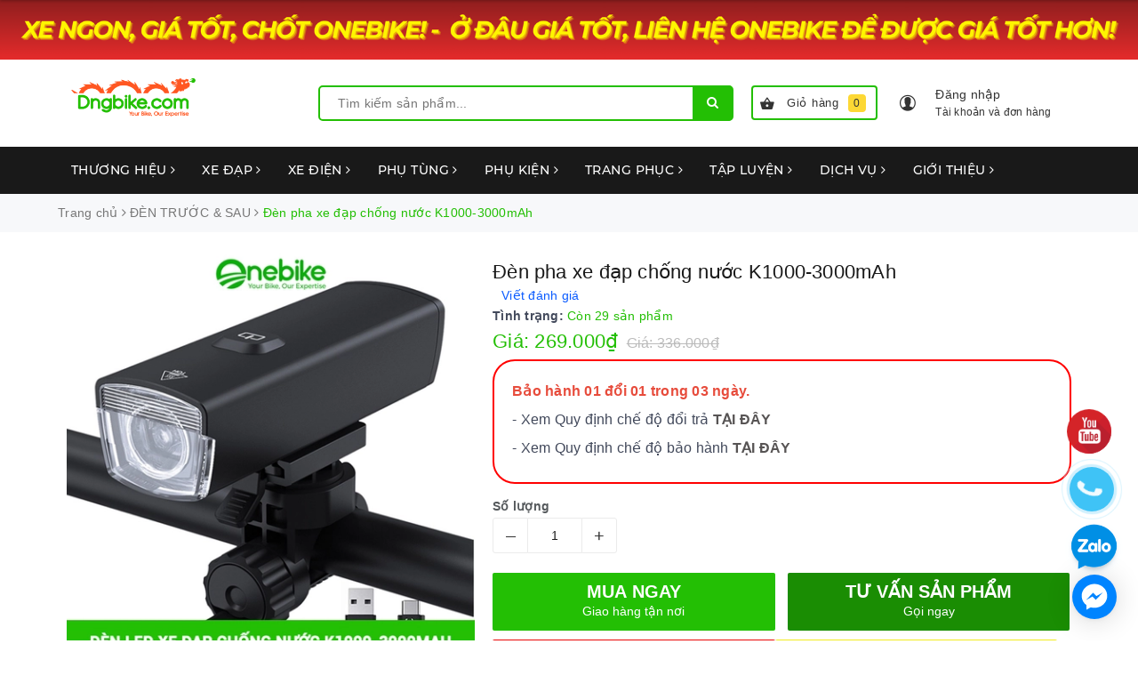

--- FILE ---
content_type: text/html; charset=utf-8
request_url: https://dngbike.com/den-led-xe-dap-chong-nuoc-k1000-3000mah
body_size: 145676
content:
<!DOCTYPE html>
<html lang="vi">
	<head> 
		<meta name="facebook-domain-verification" content="230rq1vblx3ic2czcyz8tnda9c4hc8" />

		<!-- Google Tag Manager -->
		<script>
			setTimeout(function(){
				(function(w,d,s,l,i){w[l]=w[l]||[];w[l].push({'gtm.start':
															  new Date().getTime(),event:'gtm.js'});var f=d.getElementsByTagName(s)[0],
					j=d.createElement(s),dl=l!='dataLayer'?'&l='+l:'';j.async=true;j.src=
						'https://www.googletagmanager.com/gtm.js?id='+i+dl;f.parentNode.insertBefore(j,f);
									})(window,document,'script','dataLayer','GTM-WSN65Q7');
			},5000);
		</script>
		<!-- End Google Tag Manager -->
<!-- Google tag (gtag.js) -->
<script async src="https://www.googletagmanager.com/gtag/js?id=G-D6V9Q3MZ3P"></script>
<script>
  window.dataLayer = window.dataLayer || [];
  function gtag(){dataLayer.push(arguments);}
  gtag('js', new Date());

  gtag('config', 'G-D6V9Q3MZ3P');
</script>
		<meta name="google-site-verification" content="WIdZ3xcgyZlt4SN1kzrSn8PVS2xjNFJmkZrvifESdkY" />
		<meta charset="UTF-8" />
		<meta name="viewport" content="width=device-width, initial-scale=1, maximum-scale=1">
		<meta name="google-site-verification" content="oWcyacDr1oyfPnW0T9FUm-kCw8JtbSHCKzhDz7yHxJ8" />
		<title>
			Đèn LED xe đạp chống nước K1000-3000mAh bền, đẹp
			
			
			 | Nhà phân phối xe đạp thể thao Dngbike.com			
		</title>
		
		<!-- ================= Page description ================== -->
		
		<meta name="description" content="Vỏ&#160;Đ&#232;n LED xe đạp chống nước K1000-3000mAh l&#224;m từ hợp kim nh&#244;m, c&#243; đi k&#232;m lớp chống nước, kh&#244;ng lo mưa b&#227;o bị hư hỏng.">
		
		<!-- ================= Meta ================== -->
		<meta name="keywords" content="Đèn pha xe đạp chống nước K1000-3000mAh, ĐÈN TRƯỚC & SAU, ĐÈN PHA, SẢN PHẨM MỚI, đèn xe đạp rẻ, Đèn pin xe đạp, đèn xe đạp, shock2, Đèn LED xe đạp chống nước K1000-3000mAh, Nhà phân phối xe đạp thể thao Dngbike.com, dngbike.com"/>		
		<link rel="canonical" href="https://dngbike.com/den-led-xe-dap-chong-nuoc-k1000-3000mah"/>
		<meta name='revisit-after' content='1 days' />
		<meta name="robots" content="noodp,index,follow" />
		<!-- ================= Favicon ================== -->
		
		<link rel="icon" href="//bizweb.dktcdn.net/100/066/626/themes/919897/assets/favicon.png?1767938268565" type="image/x-icon" />
		
		<!-- Facebook Open Graph meta tags -->
		
<meta property="og:type" content="product">
<meta property="og:title" content="Đèn pha xe đạp chống nước K1000-3000mAh">

<meta property="og:image" content="http://bizweb.dktcdn.net/thumb/grande/100/066/626/products/den-led-xe-dap-chong-nuoc-k1000-3000mah-1.jpg?v=1692693705853">
<meta property="og:image:secure_url" content="https://bizweb.dktcdn.net/thumb/grande/100/066/626/products/den-led-xe-dap-chong-nuoc-k1000-3000mah-1.jpg?v=1692693705853">

<meta property="og:image" content="http://bizweb.dktcdn.net/thumb/grande/100/066/626/products/den-led-xe-dap-chong-nuoc-k1000-3000mah-2.jpg?v=1692693710680">
<meta property="og:image:secure_url" content="https://bizweb.dktcdn.net/thumb/grande/100/066/626/products/den-led-xe-dap-chong-nuoc-k1000-3000mah-2.jpg?v=1692693710680">

<meta property="og:image" content="http://bizweb.dktcdn.net/thumb/grande/100/066/626/products/den-led-xe-dap-chong-nuoc-k1000-3000mah-3.jpg?v=1692693714277">
<meta property="og:image:secure_url" content="https://bizweb.dktcdn.net/thumb/grande/100/066/626/products/den-led-xe-dap-chong-nuoc-k1000-3000mah-3.jpg?v=1692693714277">

<meta property="og:price:amount" content="269.000">
<meta property="og:price:currency" content="VND">

	<meta property="og:description" content="Vỏ Đèn LED xe đạp chống nước K1000-3000mAh làm từ hợp kim nhôm, có đi kèm lớp chống nước, không lo mưa bão bị hư hỏng.">
	<meta property="og:url" content="https://dngbike.com/den-led-xe-dap-chong-nuoc-k1000-3000mah">
	<meta property="og:site_name" content="Nhà phân phối xe đạp thể thao Dngbike.com">		

		<!-- Plugin CSS -->			
		<style>
			/*!
 * Bootstrap v3.3.7 (http://getbootstrap.com)
 * Copyright 2011-2016 Twitter, Inc.
 * Licensed under MIT (https://github.com/twbs/bootstrap/blob/master/LICENSE)
 *//*! normalize.css v3.0.3 | MIT License | github.com/necolas/normalize.css */html{font-family:sans-serif;-webkit-text-size-adjust:100%;-ms-text-size-adjust:100%}body{margin:0}article,aside,details,figcaption,figure,footer,header,hgroup,main,menu,nav,section,summary{display:block}audio,canvas,progress,video{display:inline-block;vertical-align:baseline}audio:not([controls]){display:none;height:0}[hidden],template{display:none}a{background-color:transparent}a:active,a:hover{outline:0}abbr[title]{border-bottom:1px dotted}b,strong{font-weight:700}dfn{font-style:italic}h1{margin:.67em 0;font-size:2em}mark{color:#000;background:#ff0}small{font-size:80%}sub,sup{position:relative;font-size:75%;line-height:0;vertical-align:baseline}sup{top:-.5em}sub{bottom:-.25em}img{border:0}svg:not(:root){overflow:hidden}figure{margin:1em 40px}hr{height:0;-webkit-box-sizing:content-box;-moz-box-sizing:content-box;box-sizing:content-box}pre{overflow:auto}code,kbd,pre,samp{font-family:monospace,monospace;font-size:1em}button,input,optgroup,select,textarea{margin:0;font:inherit;color:inherit}button{overflow:visible}button,select{text-transform:none}button,html input[type=button],input[type=reset],input[type=submit]{-webkit-appearance:button;cursor:pointer}button[disabled],html input[disabled]{cursor:default}button::-moz-focus-inner,input::-moz-focus-inner{padding:0;border:0}input{line-height:normal}input[type=checkbox],input[type=radio]{-webkit-box-sizing:border-box;-moz-box-sizing:border-box;box-sizing:border-box;padding:0}input[type=number]::-webkit-inner-spin-button,input[type=number]::-webkit-outer-spin-button{height:auto}input[type=search]{-webkit-box-sizing:content-box;-moz-box-sizing:content-box;box-sizing:content-box;-webkit-appearance:textfield}input[type=search]::-webkit-search-cancel-button,input[type=search]::-webkit-search-decoration{-webkit-appearance:none}fieldset{padding:.35em .625em .75em;margin:0 2px;border:1px solid silver}legend{padding:0;border:0}textarea{overflow:auto}optgroup{font-weight:700}table{border-spacing:0;border-collapse:collapse}td,th{padding:0}/*! Source: https://github.com/h5bp/html5-boilerplate/blob/master/src/css/main.css */@media print{*,:after,:before{color:#000!important;text-shadow:none!important;background:0 0!important;-webkit-box-shadow:none!important;box-shadow:none!important}a,a:visited{text-decoration:underline}a[href]:after{content:" (" attr(href) ")"}abbr[title]:after{content:" (" attr(title) ")"}a[href^="javascript:"]:after,a[href^="#"]:after{content:""}blockquote,pre{border:1px solid #999;page-break-inside:avoid}thead{display:table-header-group}img,tr{page-break-inside:avoid}img{max-width:100%!important}h2,h3,p{orphans:3;widows:3}h2,h3{page-break-after:avoid}.navbar{display:none}.btn>.caret,.dropup>.btn>.caret{border-top-color:#000!important}.label{border:1px solid #000}.table{border-collapse:collapse!important}.table td,.table th{background-color:#fff!important}.table-bordered td,.table-bordered th{border:1px solid #ddd!important}}@font-face{font-family:'Glyphicons Halflings';src:url(../fonts/glyphicons-halflings-regular.eot);src:url(../fonts/glyphicons-halflings-regular.eot?#iefix) format('embedded-opentype'),url(../fonts/glyphicons-halflings-regular.woff2) format('woff2'),url(../fonts/glyphicons-halflings-regular.woff) format('woff'),url(../fonts/glyphicons-halflings-regular.ttf) format('truetype'),url(../fonts/glyphicons-halflings-regular.svg#glyphicons_halflingsregular) format('svg')}.glyphicon{position:relative;top:1px;display:inline-block;font-family:'Glyphicons Halflings';font-style:normal;font-weight:400;line-height:1;-webkit-font-smoothing:antialiased;-moz-osx-font-smoothing:grayscale}.glyphicon-asterisk:before{content:"\002a"}.glyphicon-plus:before{content:"\002b"}.glyphicon-eur:before,.glyphicon-euro:before{content:"\20ac"}.glyphicon-minus:before{content:"\2212"}.glyphicon-cloud:before{content:"\2601"}.glyphicon-envelope:before{content:"\2709"}.glyphicon-pencil:before{content:"\270f"}.glyphicon-glass:before{content:"\e001"}.glyphicon-music:before{content:"\e002"}.glyphicon-search:before{content:"\e003"}.glyphicon-heart:before{content:"\e005"}.glyphicon-star:before{content:"\e006"}.glyphicon-star-empty:before{content:"\e007"}.glyphicon-user:before{content:"\e008"}.glyphicon-film:before{content:"\e009"}.glyphicon-th-large:before{content:"\e010"}.glyphicon-th:before{content:"\e011"}.glyphicon-th-list:before{content:"\e012"}.glyphicon-ok:before{content:"\e013"}.glyphicon-remove:before{content:"\e014"}.glyphicon-zoom-in:before{content:"\e015"}.glyphicon-zoom-out:before{content:"\e016"}.glyphicon-off:before{content:"\e017"}.glyphicon-signal:before{content:"\e018"}.glyphicon-cog:before{content:"\e019"}.glyphicon-trash:before{content:"\e020"}.glyphicon-home:before{content:"\e021"}.glyphicon-file:before{content:"\e022"}.glyphicon-time:before{content:"\e023"}.glyphicon-road:before{content:"\e024"}.glyphicon-download-alt:before{content:"\e025"}.glyphicon-download:before{content:"\e026"}.glyphicon-upload:before{content:"\e027"}.glyphicon-inbox:before{content:"\e028"}.glyphicon-play-circle:before{content:"\e029"}.glyphicon-repeat:before{content:"\e030"}.glyphicon-refresh:before{content:"\e031"}.glyphicon-list-alt:before{content:"\e032"}.glyphicon-lock:before{content:"\e033"}.glyphicon-flag:before{content:"\e034"}.glyphicon-headphones:before{content:"\e035"}.glyphicon-volume-off:before{content:"\e036"}.glyphicon-volume-down:before{content:"\e037"}.glyphicon-volume-up:before{content:"\e038"}.glyphicon-qrcode:before{content:"\e039"}.glyphicon-barcode:before{content:"\e040"}.glyphicon-tag:before{content:"\e041"}.glyphicon-tags:before{content:"\e042"}.glyphicon-book:before{content:"\e043"}.glyphicon-bookmark:before{content:"\e044"}.glyphicon-print:before{content:"\e045"}.glyphicon-camera:before{content:"\e046"}.glyphicon-font:before{content:"\e047"}.glyphicon-bold:before{content:"\e048"}.glyphicon-italic:before{content:"\e049"}.glyphicon-text-height:before{content:"\e050"}.glyphicon-text-width:before{content:"\e051"}.glyphicon-align-left:before{content:"\e052"}.glyphicon-align-center:before{content:"\e053"}.glyphicon-align-right:before{content:"\e054"}.glyphicon-align-justify:before{content:"\e055"}.glyphicon-list:before{content:"\e056"}.glyphicon-indent-left:before{content:"\e057"}.glyphicon-indent-right:before{content:"\e058"}.glyphicon-facetime-video:before{content:"\e059"}.glyphicon-picture:before{content:"\e060"}.glyphicon-map-marker:before{content:"\e062"}.glyphicon-adjust:before{content:"\e063"}.glyphicon-tint:before{content:"\e064"}.glyphicon-edit:before{content:"\e065"}.glyphicon-share:before{content:"\e066"}.glyphicon-check:before{content:"\e067"}.glyphicon-move:before{content:"\e068"}.glyphicon-step-backward:before{content:"\e069"}.glyphicon-fast-backward:before{content:"\e070"}.glyphicon-backward:before{content:"\e071"}.glyphicon-play:before{content:"\e072"}.glyphicon-pause:before{content:"\e073"}.glyphicon-stop:before{content:"\e074"}.glyphicon-forward:before{content:"\e075"}.glyphicon-fast-forward:before{content:"\e076"}.glyphicon-step-forward:before{content:"\e077"}.glyphicon-eject:before{content:"\e078"}.glyphicon-chevron-left:before{content:"\e079"}.glyphicon-chevron-right:before{content:"\e080"}.glyphicon-plus-sign:before{content:"\e081"}.glyphicon-minus-sign:before{content:"\e082"}.glyphicon-remove-sign:before{content:"\e083"}.glyphicon-ok-sign:before{content:"\e084"}.glyphicon-question-sign:before{content:"\e085"}.glyphicon-info-sign:before{content:"\e086"}.glyphicon-screenshot:before{content:"\e087"}.glyphicon-remove-circle:before{content:"\e088"}.glyphicon-ok-circle:before{content:"\e089"}.glyphicon-ban-circle:before{content:"\e090"}.glyphicon-arrow-left:before{content:"\e091"}.glyphicon-arrow-right:before{content:"\e092"}.glyphicon-arrow-up:before{content:"\e093"}.glyphicon-arrow-down:before{content:"\e094"}.glyphicon-share-alt:before{content:"\e095"}.glyphicon-resize-full:before{content:"\e096"}.glyphicon-resize-small:before{content:"\e097"}.glyphicon-exclamation-sign:before{content:"\e101"}.glyphicon-gift:before{content:"\e102"}.glyphicon-leaf:before{content:"\e103"}.glyphicon-fire:before{content:"\e104"}.glyphicon-eye-open:before{content:"\e105"}.glyphicon-eye-close:before{content:"\e106"}.glyphicon-warning-sign:before{content:"\e107"}.glyphicon-plane:before{content:"\e108"}.glyphicon-calendar:before{content:"\e109"}.glyphicon-random:before{content:"\e110"}.glyphicon-comment:before{content:"\e111"}.glyphicon-magnet:before{content:"\e112"}.glyphicon-chevron-up:before{content:"\e113"}.glyphicon-chevron-down:before{content:"\e114"}.glyphicon-retweet:before{content:"\e115"}.glyphicon-shopping-cart:before{content:"\e116"}.glyphicon-folder-close:before{content:"\e117"}.glyphicon-folder-open:before{content:"\e118"}.glyphicon-resize-vertical:before{content:"\e119"}.glyphicon-resize-horizontal:before{content:"\e120"}.glyphicon-hdd:before{content:"\e121"}.glyphicon-bullhorn:before{content:"\e122"}.glyphicon-bell:before{content:"\e123"}.glyphicon-certificate:before{content:"\e124"}.glyphicon-thumbs-up:before{content:"\e125"}.glyphicon-thumbs-down:before{content:"\e126"}.glyphicon-hand-right:before{content:"\e127"}.glyphicon-hand-left:before{content:"\e128"}.glyphicon-hand-up:before{content:"\e129"}.glyphicon-hand-down:before{content:"\e130"}.glyphicon-circle-arrow-right:before{content:"\e131"}.glyphicon-circle-arrow-left:before{content:"\e132"}.glyphicon-circle-arrow-up:before{content:"\e133"}.glyphicon-circle-arrow-down:before{content:"\e134"}.glyphicon-globe:before{content:"\e135"}.glyphicon-wrench:before{content:"\e136"}.glyphicon-tasks:before{content:"\e137"}.glyphicon-filter:before{content:"\e138"}.glyphicon-briefcase:before{content:"\e139"}.glyphicon-fullscreen:before{content:"\e140"}.glyphicon-dashboard:before{content:"\e141"}.glyphicon-paperclip:before{content:"\e142"}.glyphicon-heart-empty:before{content:"\e143"}.glyphicon-link:before{content:"\e144"}.glyphicon-phone:before{content:"\e145"}.glyphicon-pushpin:before{content:"\e146"}.glyphicon-usd:before{content:"\e148"}.glyphicon-gbp:before{content:"\e149"}.glyphicon-sort:before{content:"\e150"}.glyphicon-sort-by-alphabet:before{content:"\e151"}.glyphicon-sort-by-alphabet-alt:before{content:"\e152"}.glyphicon-sort-by-order:before{content:"\e153"}.glyphicon-sort-by-order-alt:before{content:"\e154"}.glyphicon-sort-by-attributes:before{content:"\e155"}.glyphicon-sort-by-attributes-alt:before{content:"\e156"}.glyphicon-unchecked:before{content:"\e157"}.glyphicon-expand:before{content:"\e158"}.glyphicon-collapse-down:before{content:"\e159"}.glyphicon-collapse-up:before{content:"\e160"}.glyphicon-log-in:before{content:"\e161"}.glyphicon-flash:before{content:"\e162"}.glyphicon-log-out:before{content:"\e163"}.glyphicon-new-window:before{content:"\e164"}.glyphicon-record:before{content:"\e165"}.glyphicon-save:before{content:"\e166"}.glyphicon-open:before{content:"\e167"}.glyphicon-saved:before{content:"\e168"}.glyphicon-import:before{content:"\e169"}.glyphicon-export:before{content:"\e170"}.glyphicon-send:before{content:"\e171"}.glyphicon-floppy-disk:before{content:"\e172"}.glyphicon-floppy-saved:before{content:"\e173"}.glyphicon-floppy-remove:before{content:"\e174"}.glyphicon-floppy-save:before{content:"\e175"}.glyphicon-floppy-open:before{content:"\e176"}.glyphicon-credit-card:before{content:"\e177"}.glyphicon-transfer:before{content:"\e178"}.glyphicon-cutlery:before{content:"\e179"}.glyphicon-header:before{content:"\e180"}.glyphicon-compressed:before{content:"\e181"}.glyphicon-earphone:before{content:"\e182"}.glyphicon-phone-alt:before{content:"\e183"}.glyphicon-tower:before{content:"\e184"}.glyphicon-stats:before{content:"\e185"}.glyphicon-sd-video:before{content:"\e186"}.glyphicon-hd-video:before{content:"\e187"}.glyphicon-subtitles:before{content:"\e188"}.glyphicon-sound-stereo:before{content:"\e189"}.glyphicon-sound-dolby:before{content:"\e190"}.glyphicon-sound-5-1:before{content:"\e191"}.glyphicon-sound-6-1:before{content:"\e192"}.glyphicon-sound-7-1:before{content:"\e193"}.glyphicon-copyright-mark:before{content:"\e194"}.glyphicon-registration-mark:before{content:"\e195"}.glyphicon-cloud-download:before{content:"\e197"}.glyphicon-cloud-upload:before{content:"\e198"}.glyphicon-tree-conifer:before{content:"\e199"}.glyphicon-tree-deciduous:before{content:"\e200"}.glyphicon-cd:before{content:"\e201"}.glyphicon-save-file:before{content:"\e202"}.glyphicon-open-file:before{content:"\e203"}.glyphicon-level-up:before{content:"\e204"}.glyphicon-copy:before{content:"\e205"}.glyphicon-paste:before{content:"\e206"}.glyphicon-alert:before{content:"\e209"}.glyphicon-equalizer:before{content:"\e210"}.glyphicon-king:before{content:"\e211"}.glyphicon-queen:before{content:"\e212"}.glyphicon-pawn:before{content:"\e213"}.glyphicon-bishop:before{content:"\e214"}.glyphicon-knight:before{content:"\e215"}.glyphicon-baby-formula:before{content:"\e216"}.glyphicon-tent:before{content:"\26fa"}.glyphicon-blackboard:before{content:"\e218"}.glyphicon-bed:before{content:"\e219"}.glyphicon-apple:before{content:"\f8ff"}.glyphicon-erase:before{content:"\e221"}.glyphicon-hourglass:before{content:"\231b"}.glyphicon-lamp:before{content:"\e223"}.glyphicon-duplicate:before{content:"\e224"}.glyphicon-piggy-bank:before{content:"\e225"}.glyphicon-scissors:before{content:"\e226"}.glyphicon-bitcoin:before{content:"\e227"}.glyphicon-btc:before{content:"\e227"}.glyphicon-xbt:before{content:"\e227"}.glyphicon-yen:before{content:"\00a5"}.glyphicon-jpy:before{content:"\00a5"}.glyphicon-ruble:before{content:"\20bd"}.glyphicon-rub:before{content:"\20bd"}.glyphicon-scale:before{content:"\e230"}.glyphicon-ice-lolly:before{content:"\e231"}.glyphicon-ice-lolly-tasted:before{content:"\e232"}.glyphicon-education:before{content:"\e233"}.glyphicon-option-horizontal:before{content:"\e234"}.glyphicon-option-vertical:before{content:"\e235"}.glyphicon-menu-hamburger:before{content:"\e236"}.glyphicon-modal-window:before{content:"\e237"}.glyphicon-oil:before{content:"\e238"}.glyphicon-grain:before{content:"\e239"}.glyphicon-sunglasses:before{content:"\e240"}.glyphicon-text-size:before{content:"\e241"}.glyphicon-text-color:before{content:"\e242"}.glyphicon-text-background:before{content:"\e243"}.glyphicon-object-align-top:before{content:"\e244"}.glyphicon-object-align-bottom:before{content:"\e245"}.glyphicon-object-align-horizontal:before{content:"\e246"}.glyphicon-object-align-left:before{content:"\e247"}.glyphicon-object-align-vertical:before{content:"\e248"}.glyphicon-object-align-right:before{content:"\e249"}.glyphicon-triangle-right:before{content:"\e250"}.glyphicon-triangle-left:before{content:"\e251"}.glyphicon-triangle-bottom:before{content:"\e252"}.glyphicon-triangle-top:before{content:"\e253"}.glyphicon-console:before{content:"\e254"}.glyphicon-superscript:before{content:"\e255"}.glyphicon-subscript:before{content:"\e256"}.glyphicon-menu-left:before{content:"\e257"}.glyphicon-menu-right:before{content:"\e258"}.glyphicon-menu-down:before{content:"\e259"}.glyphicon-menu-up:before{content:"\e260"}*{-webkit-box-sizing:border-box;-moz-box-sizing:border-box;box-sizing:border-box}:after,:before{-webkit-box-sizing:border-box;-moz-box-sizing:border-box;box-sizing:border-box}html{font-size:10px;-webkit-tap-highlight-color:rgba(0,0,0,0)}body{font-family:"Helvetica Neue",Helvetica,Arial,sans-serif;font-size:14px;line-height:1.42857143;color:#333;background-color:#fff}button,input,select,textarea{font-family:inherit;font-size:inherit;line-height:inherit}a{color:#337ab7;text-decoration:none}a:focus,a:hover{color:#23527c;text-decoration:underline}a:focus{outline:5px auto -webkit-focus-ring-color;outline-offset:-2px}figure{margin:0}img{vertical-align:middle}.carousel-inner>.item>a>img,.carousel-inner>.item>img,.img-responsive,.thumbnail a>img,.thumbnail>img{display:block;max-width:100%;height:auto}.img-rounded{border-radius:6px}.img-thumbnail{display:inline-block;max-width:100%;height:auto;padding:4px;line-height:1.42857143;background-color:#fff;border:1px solid #ddd;border-radius:4px;-webkit-transition:all .2s ease-in-out;-o-transition:all .2s ease-in-out;transition:all .2s ease-in-out}.img-circle{border-radius:50%}hr{margin-top:20px;margin-bottom:20px;border:0;border-top:1px solid #eee}.sr-only{position:absolute;width:1px;height:1px;padding:0;margin:-1px;overflow:hidden;clip:rect(0,0,0,0);border:0}.sr-only-focusable:active,.sr-only-focusable:focus{position:static;width:auto;height:auto;margin:0;overflow:visible;clip:auto}[role=button]{cursor:pointer}.h1,.h2,.h3,.h4,.h5,.h6,h1,h2,h3,h4,h5,h6{font-family:inherit;font-weight:500;line-height:1.1;color:inherit}.h1 .small,.h1 small,.h2 .small,.h2 small,.h3 .small,.h3 small,.h4 .small,.h4 small,.h5 .small,.h5 small,.h6 .small,.h6 small,h1 .small,h1 small,h2 .small,h2 small,h3 .small,h3 small,h4 .small,h4 small,h5 .small,h5 small,h6 .small,h6 small{font-weight:400;line-height:1;color:#777}.h1,.h2,.h3,h1,h2,h3{margin-top:20px;margin-bottom:10px}.h1 .small,.h1 small,.h2 .small,.h2 small,.h3 .small,.h3 small,h1 .small,h1 small,h2 .small,h2 small,h3 .small,h3 small{font-size:65%}.h4,.h5,.h6,h4,h5,h6{margin-top:10px;margin-bottom:10px}.h4 .small,.h4 small,.h5 .small,.h5 small,.h6 .small,.h6 small,h4 .small,h4 small,h5 .small,h5 small,h6 .small,h6 small{font-size:75%}.h1,h1{font-size:36px}.h2,h2{font-size:30px}.h3,h3{font-size:24px}.h4,h4{font-size:18px}.h5,h5{font-size:14px}.h6,h6{font-size:12px}p{margin:0 0 10px}.lead{margin-bottom:20px;font-size:16px;font-weight:300;line-height:1.4}@media (min-width:768px){.lead{font-size:21px}}.small,small{font-size:85%}.mark,mark{padding:.2em;background-color:#fcf8e3}.text-left{text-align:left}.text-right{text-align:right}.text-center{text-align:center}.text-justify{text-align:justify}.text-nowrap{white-space:nowrap}.text-lowercase{text-transform:lowercase}.text-uppercase{text-transform:uppercase}.text-capitalize{text-transform:capitalize}.text-muted{color:#777}.text-primary{color:#337ab7}a.text-primary:focus,a.text-primary:hover{color:#286090}.text-success{color:#3c763d}a.text-success:focus,a.text-success:hover{color:#2b542c}.text-info{color:#31708f}a.text-info:focus,a.text-info:hover{color:#245269}.text-warning{color:#8a6d3b}a.text-warning:focus,a.text-warning:hover{color:#66512c}.text-danger{color:#a94442}a.text-danger:focus,a.text-danger:hover{color:#843534}.bg-primary{color:#fff;background-color:#337ab7}a.bg-primary:focus,a.bg-primary:hover{background-color:#286090}.bg-success{background-color:#dff0d8}a.bg-success:focus,a.bg-success:hover{background-color:#c1e2b3}.bg-info{background-color:#d9edf7}a.bg-info:focus,a.bg-info:hover{background-color:#afd9ee}.bg-warning{background-color:#fcf8e3}a.bg-warning:focus,a.bg-warning:hover{background-color:#f7ecb5}.bg-danger{background-color:#f2dede}a.bg-danger:focus,a.bg-danger:hover{background-color:#e4b9b9}.page-header{padding-bottom:9px;margin:40px 0 20px;border-bottom:1px solid #eee}ol,ul{margin-top:0;margin-bottom:10px}ol ol,ol ul,ul ol,ul ul{margin-bottom:0}.list-unstyled{padding-left:0;list-style:none}.list-inline{padding-left:0;margin-left:-5px;list-style:none}.list-inline>li{display:inline-block;padding-right:5px;padding-left:5px}dl{margin-top:0;margin-bottom:20px}dd,dt{line-height:1.42857143}dt{font-weight:700}dd{margin-left:0}@media (min-width:768px){.dl-horizontal dt{float:left;width:160px;overflow:hidden;clear:left;text-align:right;text-overflow:ellipsis;white-space:nowrap}.dl-horizontal dd{margin-left:180px}}abbr[data-original-title],abbr[title]{cursor:help;border-bottom:1px dotted #777}.initialism{font-size:90%;text-transform:uppercase}blockquote{padding:10px 20px;margin:0 0 20px;font-size:17.5px;border-left:5px solid #eee}blockquote ol:last-child,blockquote p:last-child,blockquote ul:last-child{margin-bottom:0}blockquote .small,blockquote footer,blockquote small{display:block;font-size:80%;line-height:1.42857143;color:#777}blockquote .small:before,blockquote footer:before,blockquote small:before{content:'\2014 \00A0'}.blockquote-reverse,blockquote.pull-right{padding-right:15px;padding-left:0;text-align:right;border-right:5px solid #eee;border-left:0}.blockquote-reverse .small:before,.blockquote-reverse footer:before,.blockquote-reverse small:before,blockquote.pull-right .small:before,blockquote.pull-right footer:before,blockquote.pull-right small:before{content:''}.blockquote-reverse .small:after,.blockquote-reverse footer:after,.blockquote-reverse small:after,blockquote.pull-right .small:after,blockquote.pull-right footer:after,blockquote.pull-right small:after{content:'\00A0 \2014'}address{margin-bottom:20px;font-style:normal;line-height:1.42857143}code,kbd,pre,samp{font-family:Menlo,Monaco,Consolas,"Courier New",monospace}code{padding:2px 4px;font-size:90%;color:#c7254e;background-color:#f9f2f4;border-radius:4px}kbd{padding:2px 4px;font-size:90%;color:#fff;background-color:#333;border-radius:3px;-webkit-box-shadow:inset 0 -1px 0 rgba(0,0,0,.25);box-shadow:inset 0 -1px 0 rgba(0,0,0,.25)}kbd kbd{padding:0;font-size:100%;font-weight:700;-webkit-box-shadow:none;box-shadow:none}pre{display:block;padding:9.5px;margin:0 0 10px;font-size:13px;line-height:1.42857143;color:#333;word-break:break-all;word-wrap:break-word;background-color:#f5f5f5;border:1px solid #ccc;border-radius:4px}pre code{padding:0;font-size:inherit;color:inherit;white-space:pre-wrap;background-color:transparent;border-radius:0}.pre-scrollable{max-height:340px;overflow-y:scroll}.container{padding-right:15px;padding-left:15px;margin-right:auto;margin-left:auto}@media (min-width:768px){.container{width:750px}}@media (min-width:992px){.container{width:970px}}@media (min-width:1200px){.container{width:1170px}}.container-fluid{padding-right:15px;padding-left:15px;margin-right:auto;margin-left:auto}.row{margin-right:-15px;margin-left:-15px}.col-lg-1,.col-lg-10,.col-lg-11,.col-lg-12,.col-lg-2,.col-lg-3,.col-lg-4,.col-lg-5,.col-lg-6,.col-lg-7,.col-lg-8,.col-lg-9,.col-md-1,.col-md-10,.col-md-11,.col-md-12,.col-md-2,.col-md-3,.col-md-4,.col-md-5,.col-md-6,.col-md-7,.col-md-8,.col-md-9,.col-sm-1,.col-sm-10,.col-sm-11,.col-sm-12,.col-sm-2,.col-sm-3,.col-sm-4,.col-sm-5,.col-sm-6,.col-sm-7,.col-sm-8,.col-sm-9,.col-xs-1,.col-xs-10,.col-xs-11,.col-xs-12,.col-xs-2,.col-xs-3,.col-xs-4,.col-xs-5,.col-xs-6,.col-xs-7,.col-xs-8,.col-xs-9{position:relative;min-height:1px;padding-right:15px;padding-left:15px}.col-xs-1,.col-xs-10,.col-xs-11,.col-xs-12,.col-xs-2,.col-xs-3,.col-xs-4,.col-xs-5,.col-xs-6,.col-xs-7,.col-xs-8,.col-xs-9{float:left}.col-xs-12{width:100%}.col-xs-11{width:91.66666667%}.col-xs-10{width:83.33333333%}.col-xs-9{width:75%}.col-xs-8{width:66.66666667%}.col-xs-7{width:58.33333333%}.col-xs-6{width:50%}.col-xs-5{width:41.66666667%}.col-xs-4{width:33.33333333%}.col-xs-3{width:25%}.col-xs-2{width:16.66666667%}.col-xs-1{width:8.33333333%}.col-xs-pull-12{right:100%}.col-xs-pull-11{right:91.66666667%}.col-xs-pull-10{right:83.33333333%}.col-xs-pull-9{right:75%}.col-xs-pull-8{right:66.66666667%}.col-xs-pull-7{right:58.33333333%}.col-xs-pull-6{right:50%}.col-xs-pull-5{right:41.66666667%}.col-xs-pull-4{right:33.33333333%}.col-xs-pull-3{right:25%}.col-xs-pull-2{right:16.66666667%}.col-xs-pull-1{right:8.33333333%}.col-xs-pull-0{right:auto}.col-xs-push-12{left:100%}.col-xs-push-11{left:91.66666667%}.col-xs-push-10{left:83.33333333%}.col-xs-push-9{left:75%}.col-xs-push-8{left:66.66666667%}.col-xs-push-7{left:58.33333333%}.col-xs-push-6{left:50%}.col-xs-push-5{left:41.66666667%}.col-xs-push-4{left:33.33333333%}.col-xs-push-3{left:25%}.col-xs-push-2{left:16.66666667%}.col-xs-push-1{left:8.33333333%}.col-xs-push-0{left:auto}.col-xs-offset-12{margin-left:100%}.col-xs-offset-11{margin-left:91.66666667%}.col-xs-offset-10{margin-left:83.33333333%}.col-xs-offset-9{margin-left:75%}.col-xs-offset-8{margin-left:66.66666667%}.col-xs-offset-7{margin-left:58.33333333%}.col-xs-offset-6{margin-left:50%}.col-xs-offset-5{margin-left:41.66666667%}.col-xs-offset-4{margin-left:33.33333333%}.col-xs-offset-3{margin-left:25%}.col-xs-offset-2{margin-left:16.66666667%}.col-xs-offset-1{margin-left:8.33333333%}.col-xs-offset-0{margin-left:0}@media (min-width:768px){.col-sm-1,.col-sm-10,.col-sm-11,.col-sm-12,.col-sm-2,.col-sm-3,.col-sm-4,.col-sm-5,.col-sm-6,.col-sm-7,.col-sm-8,.col-sm-9{float:left}.col-sm-12{width:100%}.col-sm-11{width:91.66666667%}.col-sm-10{width:83.33333333%}.col-sm-9{width:75%}.col-sm-8{width:66.66666667%}.col-sm-7{width:58.33333333%}.col-sm-6{width:50%}.col-sm-5{width:41.66666667%}.col-sm-4{width:33.33333333%}.col-sm-3{width:25%}.col-sm-2{width:16.66666667%}.col-sm-1{width:8.33333333%}.col-sm-pull-12{right:100%}.col-sm-pull-11{right:91.66666667%}.col-sm-pull-10{right:83.33333333%}.col-sm-pull-9{right:75%}.col-sm-pull-8{right:66.66666667%}.col-sm-pull-7{right:58.33333333%}.col-sm-pull-6{right:50%}.col-sm-pull-5{right:41.66666667%}.col-sm-pull-4{right:33.33333333%}.col-sm-pull-3{right:25%}.col-sm-pull-2{right:16.66666667%}.col-sm-pull-1{right:8.33333333%}.col-sm-pull-0{right:auto}.col-sm-push-12{left:100%}.col-sm-push-11{left:91.66666667%}.col-sm-push-10{left:83.33333333%}.col-sm-push-9{left:75%}.col-sm-push-8{left:66.66666667%}.col-sm-push-7{left:58.33333333%}.col-sm-push-6{left:50%}.col-sm-push-5{left:41.66666667%}.col-sm-push-4{left:33.33333333%}.col-sm-push-3{left:25%}.col-sm-push-2{left:16.66666667%}.col-sm-push-1{left:8.33333333%}.col-sm-push-0{left:auto}.col-sm-offset-12{margin-left:100%}.col-sm-offset-11{margin-left:91.66666667%}.col-sm-offset-10{margin-left:83.33333333%}.col-sm-offset-9{margin-left:75%}.col-sm-offset-8{margin-left:66.66666667%}.col-sm-offset-7{margin-left:58.33333333%}.col-sm-offset-6{margin-left:50%}.col-sm-offset-5{margin-left:41.66666667%}.col-sm-offset-4{margin-left:33.33333333%}.col-sm-offset-3{margin-left:25%}.col-sm-offset-2{margin-left:16.66666667%}.col-sm-offset-1{margin-left:8.33333333%}.col-sm-offset-0{margin-left:0}}@media (min-width:992px){.col-md-1,.col-md-10,.col-md-11,.col-md-12,.col-md-2,.col-md-3,.col-md-4,.col-md-5,.col-md-6,.col-md-7,.col-md-8,.col-md-9{float:left}.col-md-12{width:100%}.col-md-11{width:91.66666667%}.col-md-10{width:83.33333333%}.col-md-9{width:75%}.col-md-8{width:66.66666667%}.col-md-7{width:58.33333333%}.col-md-6{width:50%}.col-md-5{width:41.66666667%}.col-md-4{width:33.33333333%}.col-md-3{width:25%}.col-md-2{width:16.66666667%}.col-md-1{width:8.33333333%}.col-md-pull-12{right:100%}.col-md-pull-11{right:91.66666667%}.col-md-pull-10{right:83.33333333%}.col-md-pull-9{right:75%}.col-md-pull-8{right:66.66666667%}.col-md-pull-7{right:58.33333333%}.col-md-pull-6{right:50%}.col-md-pull-5{right:41.66666667%}.col-md-pull-4{right:33.33333333%}.col-md-pull-3{right:25%}.col-md-pull-2{right:16.66666667%}.col-md-pull-1{right:8.33333333%}.col-md-pull-0{right:auto}.col-md-push-12{left:100%}.col-md-push-11{left:91.66666667%}.col-md-push-10{left:83.33333333%}.col-md-push-9{left:75%}.col-md-push-8{left:66.66666667%}.col-md-push-7{left:58.33333333%}.col-md-push-6{left:50%}.col-md-push-5{left:41.66666667%}.col-md-push-4{left:33.33333333%}.col-md-push-3{left:25%}.col-md-push-2{left:16.66666667%}.col-md-push-1{left:8.33333333%}.col-md-push-0{left:auto}.col-md-offset-12{margin-left:100%}.col-md-offset-11{margin-left:91.66666667%}.col-md-offset-10{margin-left:83.33333333%}.col-md-offset-9{margin-left:75%}.col-md-offset-8{margin-left:66.66666667%}.col-md-offset-7{margin-left:58.33333333%}.col-md-offset-6{margin-left:50%}.col-md-offset-5{margin-left:41.66666667%}.col-md-offset-4{margin-left:33.33333333%}.col-md-offset-3{margin-left:25%}.col-md-offset-2{margin-left:16.66666667%}.col-md-offset-1{margin-left:8.33333333%}.col-md-offset-0{margin-left:0}}@media (min-width:1200px){.col-lg-1,.col-lg-10,.col-lg-11,.col-lg-12,.col-lg-2,.col-lg-3,.col-lg-4,.col-lg-5,.col-lg-6,.col-lg-7,.col-lg-8,.col-lg-9{float:left}.col-lg-12{width:100%}.col-lg-11{width:91.66666667%}.col-lg-10{width:83.33333333%}.col-lg-9{width:75%}.col-lg-8{width:66.66666667%}.col-lg-7{width:58.33333333%}.col-lg-6{width:50%}.col-lg-5{width:41.66666667%}.col-lg-4{width:33.33333333%}.col-lg-3{width:25%}.col-lg-2{width:16.66666667%}.col-lg-1{width:8.33333333%}.col-lg-pull-12{right:100%}.col-lg-pull-11{right:91.66666667%}.col-lg-pull-10{right:83.33333333%}.col-lg-pull-9{right:75%}.col-lg-pull-8{right:66.66666667%}.col-lg-pull-7{right:58.33333333%}.col-lg-pull-6{right:50%}.col-lg-pull-5{right:41.66666667%}.col-lg-pull-4{right:33.33333333%}.col-lg-pull-3{right:25%}.col-lg-pull-2{right:16.66666667%}.col-lg-pull-1{right:8.33333333%}.col-lg-pull-0{right:auto}.col-lg-push-12{left:100%}.col-lg-push-11{left:91.66666667%}.col-lg-push-10{left:83.33333333%}.col-lg-push-9{left:75%}.col-lg-push-8{left:66.66666667%}.col-lg-push-7{left:58.33333333%}.col-lg-push-6{left:50%}.col-lg-push-5{left:41.66666667%}.col-lg-push-4{left:33.33333333%}.col-lg-push-3{left:25%}.col-lg-push-2{left:16.66666667%}.col-lg-push-1{left:8.33333333%}.col-lg-push-0{left:auto}.col-lg-offset-12{margin-left:100%}.col-lg-offset-11{margin-left:91.66666667%}.col-lg-offset-10{margin-left:83.33333333%}.col-lg-offset-9{margin-left:75%}.col-lg-offset-8{margin-left:66.66666667%}.col-lg-offset-7{margin-left:58.33333333%}.col-lg-offset-6{margin-left:50%}.col-lg-offset-5{margin-left:41.66666667%}.col-lg-offset-4{margin-left:33.33333333%}.col-lg-offset-3{margin-left:25%}.col-lg-offset-2{margin-left:16.66666667%}.col-lg-offset-1{margin-left:8.33333333%}.col-lg-offset-0{margin-left:0}}table{background-color:transparent}caption{padding-top:8px;padding-bottom:8px;color:#777;text-align:left}th{text-align:left}.table{width:100%;max-width:100%;margin-bottom:20px}.table>tbody>tr>td,.table>tbody>tr>th,.table>tfoot>tr>td,.table>tfoot>tr>th,.table>thead>tr>td,.table>thead>tr>th{padding:8px;line-height:1.42857143;vertical-align:top;border-top:1px solid #ddd}.table>thead>tr>th{vertical-align:bottom;border-bottom:2px solid #ddd}.table>caption+thead>tr:first-child>td,.table>caption+thead>tr:first-child>th,.table>colgroup+thead>tr:first-child>td,.table>colgroup+thead>tr:first-child>th,.table>thead:first-child>tr:first-child>td,.table>thead:first-child>tr:first-child>th{border-top:0}.table>tbody+tbody{border-top:2px solid #ddd}.table .table{background-color:#fff}.table-condensed>tbody>tr>td,.table-condensed>tbody>tr>th,.table-condensed>tfoot>tr>td,.table-condensed>tfoot>tr>th,.table-condensed>thead>tr>td,.table-condensed>thead>tr>th{padding:5px}.table-bordered{border:1px solid #ddd}.table-bordered>tbody>tr>td,.table-bordered>tbody>tr>th,.table-bordered>tfoot>tr>td,.table-bordered>tfoot>tr>th,.table-bordered>thead>tr>td,.table-bordered>thead>tr>th{border:1px solid #ddd}.table-bordered>thead>tr>td,.table-bordered>thead>tr>th{border-bottom-width:2px}.table-striped>tbody>tr:nth-of-type(odd){background-color:#f9f9f9}.table-hover>tbody>tr:hover{background-color:#f5f5f5}table col[class*=col-]{position:static;display:table-column;float:none}table td[class*=col-],table th[class*=col-]{position:static;display:table-cell;float:none}.table>tbody>tr.active>td,.table>tbody>tr.active>th,.table>tbody>tr>td.active,.table>tbody>tr>th.active,.table>tfoot>tr.active>td,.table>tfoot>tr.active>th,.table>tfoot>tr>td.active,.table>tfoot>tr>th.active,.table>thead>tr.active>td,.table>thead>tr.active>th,.table>thead>tr>td.active,.table>thead>tr>th.active{background-color:#f5f5f5}.table-hover>tbody>tr.active:hover>td,.table-hover>tbody>tr.active:hover>th,.table-hover>tbody>tr:hover>.active,.table-hover>tbody>tr>td.active:hover,.table-hover>tbody>tr>th.active:hover{background-color:#e8e8e8}.table>tbody>tr.success>td,.table>tbody>tr.success>th,.table>tbody>tr>td.success,.table>tbody>tr>th.success,.table>tfoot>tr.success>td,.table>tfoot>tr.success>th,.table>tfoot>tr>td.success,.table>tfoot>tr>th.success,.table>thead>tr.success>td,.table>thead>tr.success>th,.table>thead>tr>td.success,.table>thead>tr>th.success{background-color:#dff0d8}.table-hover>tbody>tr.success:hover>td,.table-hover>tbody>tr.success:hover>th,.table-hover>tbody>tr:hover>.success,.table-hover>tbody>tr>td.success:hover,.table-hover>tbody>tr>th.success:hover{background-color:#d0e9c6}.table>tbody>tr.info>td,.table>tbody>tr.info>th,.table>tbody>tr>td.info,.table>tbody>tr>th.info,.table>tfoot>tr.info>td,.table>tfoot>tr.info>th,.table>tfoot>tr>td.info,.table>tfoot>tr>th.info,.table>thead>tr.info>td,.table>thead>tr.info>th,.table>thead>tr>td.info,.table>thead>tr>th.info{background-color:#d9edf7}.table-hover>tbody>tr.info:hover>td,.table-hover>tbody>tr.info:hover>th,.table-hover>tbody>tr:hover>.info,.table-hover>tbody>tr>td.info:hover,.table-hover>tbody>tr>th.info:hover{background-color:#c4e3f3}.table>tbody>tr.warning>td,.table>tbody>tr.warning>th,.table>tbody>tr>td.warning,.table>tbody>tr>th.warning,.table>tfoot>tr.warning>td,.table>tfoot>tr.warning>th,.table>tfoot>tr>td.warning,.table>tfoot>tr>th.warning,.table>thead>tr.warning>td,.table>thead>tr.warning>th,.table>thead>tr>td.warning,.table>thead>tr>th.warning{background-color:#fcf8e3}.table-hover>tbody>tr.warning:hover>td,.table-hover>tbody>tr.warning:hover>th,.table-hover>tbody>tr:hover>.warning,.table-hover>tbody>tr>td.warning:hover,.table-hover>tbody>tr>th.warning:hover{background-color:#faf2cc}.table>tbody>tr.danger>td,.table>tbody>tr.danger>th,.table>tbody>tr>td.danger,.table>tbody>tr>th.danger,.table>tfoot>tr.danger>td,.table>tfoot>tr.danger>th,.table>tfoot>tr>td.danger,.table>tfoot>tr>th.danger,.table>thead>tr.danger>td,.table>thead>tr.danger>th,.table>thead>tr>td.danger,.table>thead>tr>th.danger{background-color:#f2dede}.table-hover>tbody>tr.danger:hover>td,.table-hover>tbody>tr.danger:hover>th,.table-hover>tbody>tr:hover>.danger,.table-hover>tbody>tr>td.danger:hover,.table-hover>tbody>tr>th.danger:hover{background-color:#ebcccc}.table-responsive{min-height:.01%;overflow-x:auto}@media screen and (max-width:767px){.table-responsive{width:100%;margin-bottom:15px;overflow-y:hidden;-ms-overflow-style:-ms-autohiding-scrollbar;border:1px solid #ddd}.table-responsive>.table{margin-bottom:0}.table-responsive>.table>tbody>tr>td,.table-responsive>.table>tbody>tr>th,.table-responsive>.table>tfoot>tr>td,.table-responsive>.table>tfoot>tr>th,.table-responsive>.table>thead>tr>td,.table-responsive>.table>thead>tr>th{white-space:nowrap}.table-responsive>.table-bordered{border:0}.table-responsive>.table-bordered>tbody>tr>td:first-child,.table-responsive>.table-bordered>tbody>tr>th:first-child,.table-responsive>.table-bordered>tfoot>tr>td:first-child,.table-responsive>.table-bordered>tfoot>tr>th:first-child,.table-responsive>.table-bordered>thead>tr>td:first-child,.table-responsive>.table-bordered>thead>tr>th:first-child{border-left:0}.table-responsive>.table-bordered>tbody>tr>td:last-child,.table-responsive>.table-bordered>tbody>tr>th:last-child,.table-responsive>.table-bordered>tfoot>tr>td:last-child,.table-responsive>.table-bordered>tfoot>tr>th:last-child,.table-responsive>.table-bordered>thead>tr>td:last-child,.table-responsive>.table-bordered>thead>tr>th:last-child{border-right:0}.table-responsive>.table-bordered>tbody>tr:last-child>td,.table-responsive>.table-bordered>tbody>tr:last-child>th,.table-responsive>.table-bordered>tfoot>tr:last-child>td,.table-responsive>.table-bordered>tfoot>tr:last-child>th{border-bottom:0}}fieldset{min-width:0;padding:0;margin:0;border:0}legend{display:block;width:100%;padding:0;margin-bottom:20px;font-size:21px;line-height:inherit;color:#333;border:0;border-bottom:1px solid #e5e5e5}label{display:inline-block;max-width:100%;margin-bottom:5px;font-weight:700}input[type=search]{-webkit-box-sizing:border-box;-moz-box-sizing:border-box;box-sizing:border-box}input[type=checkbox],input[type=radio]{margin:4px 0 0;margin-top:1px\9;line-height:normal}input[type=file]{display:block}input[type=range]{display:block;width:100%}select[multiple],select[size]{height:auto}input[type=file]:focus,input[type=checkbox]:focus,input[type=radio]:focus{outline:5px auto -webkit-focus-ring-color;outline-offset:-2px}output{display:block;padding-top:7px;font-size:14px;line-height:1.42857143;color:#555}.form-control{display:block;width:100%;height:34px;padding:6px 12px;font-size:14px;line-height:1.42857143;color:#555;background-color:#fff;background-image:none;border:1px solid #ccc;border-radius:4px;-webkit-box-shadow:inset 0 1px 1px rgba(0,0,0,.075);box-shadow:inset 0 1px 1px rgba(0,0,0,.075);-webkit-transition:border-color ease-in-out .15s,-webkit-box-shadow ease-in-out .15s;-o-transition:border-color ease-in-out .15s,box-shadow ease-in-out .15s;transition:border-color ease-in-out .15s,box-shadow ease-in-out .15s}.form-control:focus{border-color:#66afe9;outline:0;-webkit-box-shadow:inset 0 1px 1px rgba(0,0,0,.075),0 0 8px rgba(102,175,233,.6);box-shadow:inset 0 1px 1px rgba(0,0,0,.075),0 0 8px rgba(102,175,233,.6)}.form-control::-moz-placeholder{color:#999;opacity:1}.form-control:-ms-input-placeholder{color:#999}.form-control::-webkit-input-placeholder{color:#999}.form-control::-ms-expand{background-color:transparent;border:0}.form-control[disabled],.form-control[readonly],fieldset[disabled] .form-control{background-color:#eee;opacity:1}.form-control[disabled],fieldset[disabled] .form-control{cursor:not-allowed}textarea.form-control{height:auto}input[type=search]{-webkit-appearance:none}@media screen and (-webkit-min-device-pixel-ratio:0){input[type=date].form-control,input[type=time].form-control,input[type=datetime-local].form-control,input[type=month].form-control{line-height:34px}.input-group-sm input[type=date],.input-group-sm input[type=time],.input-group-sm input[type=datetime-local],.input-group-sm input[type=month],input[type=date].input-sm,input[type=time].input-sm,input[type=datetime-local].input-sm,input[type=month].input-sm{line-height:30px}.input-group-lg input[type=date],.input-group-lg input[type=time],.input-group-lg input[type=datetime-local],.input-group-lg input[type=month],input[type=date].input-lg,input[type=time].input-lg,input[type=datetime-local].input-lg,input[type=month].input-lg{line-height:46px}}.form-group{margin-bottom:15px}.checkbox,.radio{position:relative;display:block;margin-top:10px;margin-bottom:10px}.checkbox label,.radio label{min-height:20px;padding-left:20px;margin-bottom:0;font-weight:400;cursor:pointer}.checkbox input[type=checkbox],.checkbox-inline input[type=checkbox],.radio input[type=radio],.radio-inline input[type=radio]{position:absolute;margin-top:4px\9;margin-left:-20px}.checkbox+.checkbox,.radio+.radio{margin-top:-5px}.checkbox-inline,.radio-inline{position:relative;display:inline-block;padding-left:20px;margin-bottom:0;font-weight:400;vertical-align:middle;cursor:pointer}.checkbox-inline+.checkbox-inline,.radio-inline+.radio-inline{margin-top:0;margin-left:10px}fieldset[disabled] input[type=checkbox],fieldset[disabled] input[type=radio],input[type=checkbox].disabled,input[type=checkbox][disabled],input[type=radio].disabled,input[type=radio][disabled]{cursor:not-allowed}.checkbox-inline.disabled,.radio-inline.disabled,fieldset[disabled] .checkbox-inline,fieldset[disabled] .radio-inline{cursor:not-allowed}.checkbox.disabled label,.radio.disabled label,fieldset[disabled] .checkbox label,fieldset[disabled] .radio label{cursor:not-allowed}.form-control-static{min-height:34px;padding-top:7px;padding-bottom:7px;margin-bottom:0}.form-control-static.input-lg,.form-control-static.input-sm{padding-right:0;padding-left:0}.input-sm{height:30px;padding:5px 10px;font-size:12px;line-height:1.5;border-radius:3px}select.input-sm{height:30px;line-height:30px}select[multiple].input-sm,textarea.input-sm{height:auto}.form-group-sm .form-control{height:30px;padding:5px 10px;font-size:12px;line-height:1.5;border-radius:3px}.form-group-sm select.form-control{height:30px;line-height:30px}.form-group-sm select[multiple].form-control,.form-group-sm textarea.form-control{height:auto}.form-group-sm .form-control-static{height:30px;min-height:32px;padding:6px 10px;font-size:12px;line-height:1.5}.input-lg{height:46px;padding:10px 16px;font-size:18px;line-height:1.3333333;border-radius:6px}select.input-lg{height:46px;line-height:46px}select[multiple].input-lg,textarea.input-lg{height:auto}.form-group-lg .form-control{height:46px;padding:10px 16px;font-size:18px;line-height:1.3333333;border-radius:6px}.form-group-lg select.form-control{height:46px;line-height:46px}.form-group-lg select[multiple].form-control,.form-group-lg textarea.form-control{height:auto}.form-group-lg .form-control-static{height:46px;min-height:38px;padding:11px 16px;font-size:18px;line-height:1.3333333}.has-feedback{position:relative}.has-feedback .form-control{padding-right:42.5px}.form-control-feedback{position:absolute;top:0;right:0;z-index:2;display:block;width:34px;height:34px;line-height:34px;text-align:center;pointer-events:none}.form-group-lg .form-control+.form-control-feedback,.input-group-lg+.form-control-feedback,.input-lg+.form-control-feedback{width:46px;height:46px;line-height:46px}.form-group-sm .form-control+.form-control-feedback,.input-group-sm+.form-control-feedback,.input-sm+.form-control-feedback{width:30px;height:30px;line-height:30px}.has-success .checkbox,.has-success .checkbox-inline,.has-success .control-label,.has-success .help-block,.has-success .radio,.has-success .radio-inline,.has-success.checkbox label,.has-success.checkbox-inline label,.has-success.radio label,.has-success.radio-inline label{color:#3c763d}.has-success .form-control{border-color:#3c763d;-webkit-box-shadow:inset 0 1px 1px rgba(0,0,0,.075);box-shadow:inset 0 1px 1px rgba(0,0,0,.075)}.has-success .form-control:focus{border-color:#2b542c;-webkit-box-shadow:inset 0 1px 1px rgba(0,0,0,.075),0 0 6px #67b168;box-shadow:inset 0 1px 1px rgba(0,0,0,.075),0 0 6px #67b168}.has-success .input-group-addon{color:#3c763d;background-color:#dff0d8;border-color:#3c763d}.has-success .form-control-feedback{color:#3c763d}.has-warning .checkbox,.has-warning .checkbox-inline,.has-warning .control-label,.has-warning .help-block,.has-warning .radio,.has-warning .radio-inline,.has-warning.checkbox label,.has-warning.checkbox-inline label,.has-warning.radio label,.has-warning.radio-inline label{color:#8a6d3b}.has-warning .form-control{border-color:#8a6d3b;-webkit-box-shadow:inset 0 1px 1px rgba(0,0,0,.075);box-shadow:inset 0 1px 1px rgba(0,0,0,.075)}.has-warning .form-control:focus{border-color:#66512c;-webkit-box-shadow:inset 0 1px 1px rgba(0,0,0,.075),0 0 6px #c0a16b;box-shadow:inset 0 1px 1px rgba(0,0,0,.075),0 0 6px #c0a16b}.has-warning .input-group-addon{color:#8a6d3b;background-color:#fcf8e3;border-color:#8a6d3b}.has-warning .form-control-feedback{color:#8a6d3b}.has-error .checkbox,.has-error .checkbox-inline,.has-error .control-label,.has-error .help-block,.has-error .radio,.has-error .radio-inline,.has-error.checkbox label,.has-error.checkbox-inline label,.has-error.radio label,.has-error.radio-inline label{color:#a94442}.has-error .form-control{border-color:#a94442;-webkit-box-shadow:inset 0 1px 1px rgba(0,0,0,.075);box-shadow:inset 0 1px 1px rgba(0,0,0,.075)}.has-error .form-control:focus{border-color:#843534;-webkit-box-shadow:inset 0 1px 1px rgba(0,0,0,.075),0 0 6px #ce8483;box-shadow:inset 0 1px 1px rgba(0,0,0,.075),0 0 6px #ce8483}.has-error .input-group-addon{color:#a94442;background-color:#f2dede;border-color:#a94442}.has-error .form-control-feedback{color:#a94442}.has-feedback label~.form-control-feedback{top:25px}.has-feedback label.sr-only~.form-control-feedback{top:0}.help-block{display:block;margin-top:5px;margin-bottom:10px;color:#737373}@media (min-width:768px){.form-inline .form-group{display:inline-block;margin-bottom:0;vertical-align:middle}.form-inline .form-control{display:inline-block;width:auto;vertical-align:middle}.form-inline .form-control-static{display:inline-block}.form-inline .input-group{display:inline-table;vertical-align:middle}.form-inline .input-group .form-control,.form-inline .input-group .input-group-addon,.form-inline .input-group .input-group-btn{width:auto}.form-inline .input-group>.form-control{width:100%}.form-inline .control-label{margin-bottom:0;vertical-align:middle}.form-inline .checkbox,.form-inline .radio{display:inline-block;margin-top:0;margin-bottom:0;vertical-align:middle}.form-inline .checkbox label,.form-inline .radio label{padding-left:0}.form-inline .checkbox input[type=checkbox],.form-inline .radio input[type=radio]{position:relative;margin-left:0}.form-inline .has-feedback .form-control-feedback{top:0}}.form-horizontal .checkbox,.form-horizontal .checkbox-inline,.form-horizontal .radio,.form-horizontal .radio-inline{padding-top:7px;margin-top:0;margin-bottom:0}.form-horizontal .checkbox,.form-horizontal .radio{min-height:27px}.form-horizontal .form-group{margin-right:-15px;margin-left:-15px}@media (min-width:768px){.form-horizontal .control-label{padding-top:7px;margin-bottom:0;text-align:right}}.form-horizontal .has-feedback .form-control-feedback{right:15px}@media (min-width:768px){.form-horizontal .form-group-lg .control-label{padding-top:11px;font-size:18px}}@media (min-width:768px){.form-horizontal .form-group-sm .control-label{padding-top:6px;font-size:12px}}.btn{display:inline-block;padding:6px 12px;margin-bottom:0;font-size:14px;font-weight:400;line-height:1.42857143;text-align:center;white-space:nowrap;vertical-align:middle;-ms-touch-action:manipulation;touch-action:manipulation;cursor:pointer;-webkit-user-select:none;-moz-user-select:none;-ms-user-select:none;user-select:none;background-image:none;border:1px solid transparent;border-radius:4px}.btn.active.focus,.btn.active:focus,.btn.focus,.btn:active.focus,.btn:active:focus,.btn:focus{outline:5px auto -webkit-focus-ring-color;outline-offset:-2px}.btn.focus,.btn:focus,.btn:hover{color:#333;text-decoration:none}.btn.active,.btn:active{background-image:none;outline:0;-webkit-box-shadow:inset 0 3px 5px rgba(0,0,0,.125);box-shadow:inset 0 3px 5px rgba(0,0,0,.125)}.btn.disabled,.btn[disabled],fieldset[disabled] .btn{cursor:not-allowed;filter:alpha(opacity=65);-webkit-box-shadow:none;box-shadow:none;opacity:.65}a.btn.disabled,fieldset[disabled] a.btn{pointer-events:none}.btn-default{color:#333;background-color:#fff;border-color:#ccc}.btn-default.focus,.btn-default:focus{color:#333;background-color:#e6e6e6;border-color:#8c8c8c}.btn-default:hover{color:#333;background-color:#e6e6e6;border-color:#adadad}.btn-default.active,.btn-default:active,.open>.dropdown-toggle.btn-default{color:#333;background-color:#e6e6e6;border-color:#adadad}.btn-default.active.focus,.btn-default.active:focus,.btn-default.active:hover,.btn-default:active.focus,.btn-default:active:focus,.btn-default:active:hover,.open>.dropdown-toggle.btn-default.focus,.open>.dropdown-toggle.btn-default:focus,.open>.dropdown-toggle.btn-default:hover{color:#333;background-color:#d4d4d4;border-color:#8c8c8c}.btn-default.active,.btn-default:active,.open>.dropdown-toggle.btn-default{background-image:none}.btn-default.disabled.focus,.btn-default.disabled:focus,.btn-default.disabled:hover,.btn-default[disabled].focus,.btn-default[disabled]:focus,.btn-default[disabled]:hover,fieldset[disabled] .btn-default.focus,fieldset[disabled] .btn-default:focus,fieldset[disabled] .btn-default:hover{background-color:#fff;border-color:#ccc}.btn-default .badge{color:#fff;background-color:#333}.btn-primary{color:#fff;background-color:#337ab7;border-color:#2e6da4}.btn-primary.focus,.btn-primary:focus{color:#fff;background-color:#286090;border-color:#122b40}.btn-primary:hover{color:#fff;background-color:#286090;border-color:#204d74}.btn-primary.active,.btn-primary:active,.open>.dropdown-toggle.btn-primary{color:#fff;background-color:#286090;border-color:#204d74}.btn-primary.active.focus,.btn-primary.active:focus,.btn-primary.active:hover,.btn-primary:active.focus,.btn-primary:active:focus,.btn-primary:active:hover,.open>.dropdown-toggle.btn-primary.focus,.open>.dropdown-toggle.btn-primary:focus,.open>.dropdown-toggle.btn-primary:hover{color:#fff;background-color:#204d74;border-color:#122b40}.btn-primary.active,.btn-primary:active,.open>.dropdown-toggle.btn-primary{background-image:none}.btn-primary.disabled.focus,.btn-primary.disabled:focus,.btn-primary.disabled:hover,.btn-primary[disabled].focus,.btn-primary[disabled]:focus,.btn-primary[disabled]:hover,fieldset[disabled] .btn-primary.focus,fieldset[disabled] .btn-primary:focus,fieldset[disabled] .btn-primary:hover{background-color:#337ab7;border-color:#2e6da4}.btn-primary .badge{color:#337ab7;background-color:#fff}.btn-success{color:#fff;background-color:#5cb85c;border-color:#4cae4c}.btn-success.focus,.btn-success:focus{color:#fff;background-color:#449d44;border-color:#255625}.btn-success:hover{color:#fff;background-color:#449d44;border-color:#398439}.btn-success.active,.btn-success:active,.open>.dropdown-toggle.btn-success{color:#fff;background-color:#449d44;border-color:#398439}.btn-success.active.focus,.btn-success.active:focus,.btn-success.active:hover,.btn-success:active.focus,.btn-success:active:focus,.btn-success:active:hover,.open>.dropdown-toggle.btn-success.focus,.open>.dropdown-toggle.btn-success:focus,.open>.dropdown-toggle.btn-success:hover{color:#fff;background-color:#398439;border-color:#255625}.btn-success.active,.btn-success:active,.open>.dropdown-toggle.btn-success{background-image:none}.btn-success.disabled.focus,.btn-success.disabled:focus,.btn-success.disabled:hover,.btn-success[disabled].focus,.btn-success[disabled]:focus,.btn-success[disabled]:hover,fieldset[disabled] .btn-success.focus,fieldset[disabled] .btn-success:focus,fieldset[disabled] .btn-success:hover{background-color:#5cb85c;border-color:#4cae4c}.btn-success .badge{color:#5cb85c;background-color:#fff}.btn-info{color:#fff;background-color:#5bc0de;border-color:#46b8da}.btn-info.focus,.btn-info:focus{color:#fff;background-color:#31b0d5;border-color:#1b6d85}.btn-info:hover{color:#fff;background-color:#31b0d5;border-color:#269abc}.btn-info.active,.btn-info:active,.open>.dropdown-toggle.btn-info{color:#fff;background-color:#31b0d5;border-color:#269abc}.btn-info.active.focus,.btn-info.active:focus,.btn-info.active:hover,.btn-info:active.focus,.btn-info:active:focus,.btn-info:active:hover,.open>.dropdown-toggle.btn-info.focus,.open>.dropdown-toggle.btn-info:focus,.open>.dropdown-toggle.btn-info:hover{color:#fff;background-color:#269abc;border-color:#1b6d85}.btn-info.active,.btn-info:active,.open>.dropdown-toggle.btn-info{background-image:none}.btn-info.disabled.focus,.btn-info.disabled:focus,.btn-info.disabled:hover,.btn-info[disabled].focus,.btn-info[disabled]:focus,.btn-info[disabled]:hover,fieldset[disabled] .btn-info.focus,fieldset[disabled] .btn-info:focus,fieldset[disabled] .btn-info:hover{background-color:#5bc0de;border-color:#46b8da}.btn-info .badge{color:#5bc0de;background-color:#fff}.btn-warning{color:#fff;background-color:#f0ad4e;border-color:#eea236}.btn-warning.focus,.btn-warning:focus{color:#fff;background-color:#ec971f;border-color:#985f0d}.btn-warning:hover{color:#fff;background-color:#ec971f;border-color:#d58512}.btn-warning.active,.btn-warning:active,.open>.dropdown-toggle.btn-warning{color:#fff;background-color:#ec971f;border-color:#d58512}.btn-warning.active.focus,.btn-warning.active:focus,.btn-warning.active:hover,.btn-warning:active.focus,.btn-warning:active:focus,.btn-warning:active:hover,.open>.dropdown-toggle.btn-warning.focus,.open>.dropdown-toggle.btn-warning:focus,.open>.dropdown-toggle.btn-warning:hover{color:#fff;background-color:#d58512;border-color:#985f0d}.btn-warning.active,.btn-warning:active,.open>.dropdown-toggle.btn-warning{background-image:none}.btn-warning.disabled.focus,.btn-warning.disabled:focus,.btn-warning.disabled:hover,.btn-warning[disabled].focus,.btn-warning[disabled]:focus,.btn-warning[disabled]:hover,fieldset[disabled] .btn-warning.focus,fieldset[disabled] .btn-warning:focus,fieldset[disabled] .btn-warning:hover{background-color:#f0ad4e;border-color:#eea236}.btn-warning .badge{color:#f0ad4e;background-color:#fff}.btn-danger{color:#fff;background-color:#d9534f;border-color:#d43f3a}.btn-danger.focus,.btn-danger:focus{color:#fff;background-color:#c9302c;border-color:#761c19}.btn-danger:hover{color:#fff;background-color:#c9302c;border-color:#ac2925}.btn-danger.active,.btn-danger:active,.open>.dropdown-toggle.btn-danger{color:#fff;background-color:#c9302c;border-color:#ac2925}.btn-danger.active.focus,.btn-danger.active:focus,.btn-danger.active:hover,.btn-danger:active.focus,.btn-danger:active:focus,.btn-danger:active:hover,.open>.dropdown-toggle.btn-danger.focus,.open>.dropdown-toggle.btn-danger:focus,.open>.dropdown-toggle.btn-danger:hover{color:#fff;background-color:#ac2925;border-color:#761c19}.btn-danger.active,.btn-danger:active,.open>.dropdown-toggle.btn-danger{background-image:none}.btn-danger.disabled.focus,.btn-danger.disabled:focus,.btn-danger.disabled:hover,.btn-danger[disabled].focus,.btn-danger[disabled]:focus,.btn-danger[disabled]:hover,fieldset[disabled] .btn-danger.focus,fieldset[disabled] .btn-danger:focus,fieldset[disabled] .btn-danger:hover{background-color:#d9534f;border-color:#d43f3a}.btn-danger .badge{color:#d9534f;background-color:#fff}.btn-link{font-weight:400;color:#337ab7;border-radius:0}.btn-link,.btn-link.active,.btn-link:active,.btn-link[disabled],fieldset[disabled] .btn-link{background-color:transparent;-webkit-box-shadow:none;box-shadow:none}.btn-link,.btn-link:active,.btn-link:focus,.btn-link:hover{border-color:transparent}.btn-link:focus,.btn-link:hover{color:#23527c;text-decoration:underline;background-color:transparent}.btn-link[disabled]:focus,.btn-link[disabled]:hover,fieldset[disabled] .btn-link:focus,fieldset[disabled] .btn-link:hover{color:#777;text-decoration:none}.btn-group-lg>.btn,.btn-lg{padding:10px 16px;font-size:18px;line-height:1.3333333;border-radius:6px}.btn-group-sm>.btn,.btn-sm{padding:5px 10px;font-size:12px;line-height:1.5;border-radius:3px}.btn-group-xs>.btn,.btn-xs{padding:1px 5px;font-size:12px;line-height:1.5;border-radius:3px}.btn-block{display:block;width:100%}.btn-block+.btn-block{margin-top:5px}input[type=button].btn-block,input[type=reset].btn-block,input[type=submit].btn-block{width:100%}.fade{opacity:0;-webkit-transition:opacity .15s linear;-o-transition:opacity .15s linear;transition:opacity .15s linear}.fade.in{opacity:1}.collapse{display:none}.collapse.in{display:block}tr.collapse.in{display:table-row}tbody.collapse.in{display:table-row-group}.collapsing{position:relative;height:0;overflow:hidden;-webkit-transition-timing-function:ease;-o-transition-timing-function:ease;transition-timing-function:ease;-webkit-transition-duration:.35s;-o-transition-duration:.35s;transition-duration:.35s;-webkit-transition-property:height,visibility;-o-transition-property:height,visibility;transition-property:height,visibility}.caret{display:inline-block;width:0;height:0;margin-left:2px;vertical-align:middle;border-top:4px dashed;border-top:4px solid\9;border-right:4px solid transparent;border-left:4px solid transparent}.dropdown,.dropup{position:relative}.dropdown-toggle:focus{outline:0}.dropdown-menu{position:absolute;top:100%;left:0;z-index:1000;display:none;float:left;min-width:160px;padding:5px 0;margin:2px 0 0;font-size:14px;text-align:left;list-style:none;background-color:#fff;-webkit-background-clip:padding-box;background-clip:padding-box;border:1px solid #ccc;border:1px solid rgba(0,0,0,.15);border-radius:4px;-webkit-box-shadow:0 6px 12px rgba(0,0,0,.175);box-shadow:0 6px 12px rgba(0,0,0,.175)}.dropdown-menu.pull-right{right:0;left:auto}.dropdown-menu .divider{height:1px;margin:9px 0;overflow:hidden;background-color:#e5e5e5}.dropdown-menu>li>a{display:block;padding:3px 20px;clear:both;font-weight:400;line-height:1.42857143;color:#333;white-space:nowrap}.dropdown-menu>li>a:focus,.dropdown-menu>li>a:hover{color:#262626;text-decoration:none;background-color:#f5f5f5}.dropdown-menu>.active>a,.dropdown-menu>.active>a:focus,.dropdown-menu>.active>a:hover{color:#fff;text-decoration:none;background-color:#337ab7;outline:0}.dropdown-menu>.disabled>a,.dropdown-menu>.disabled>a:focus,.dropdown-menu>.disabled>a:hover{color:#777}.dropdown-menu>.disabled>a:focus,.dropdown-menu>.disabled>a:hover{text-decoration:none;cursor:not-allowed;background-color:transparent;background-image:none;filter:progid:DXImageTransform.Microsoft.gradient(enabled=false)}.open>.dropdown-menu{display:block}.open>a{outline:0}.dropdown-menu-right{right:0;left:auto}.dropdown-menu-left{right:auto;left:0}.dropdown-header{display:block;padding:3px 20px;font-size:12px;line-height:1.42857143;color:#777;white-space:nowrap}.dropdown-backdrop{position:fixed;top:0;right:0;bottom:0;left:0;z-index:990}.pull-right>.dropdown-menu{right:0;left:auto}.dropup .caret,.navbar-fixed-bottom .dropdown .caret{content:"";border-top:0;border-bottom:4px dashed;border-bottom:4px solid\9}.dropup .dropdown-menu,.navbar-fixed-bottom .dropdown .dropdown-menu{top:auto;bottom:100%;margin-bottom:2px}@media (min-width:768px){.navbar-right .dropdown-menu{right:0;left:auto}.navbar-right .dropdown-menu-left{right:auto;left:0}}.btn-group,.btn-group-vertical{position:relative;display:inline-block;vertical-align:middle}.btn-group-vertical>.btn,.btn-group>.btn{position:relative;float:left}.btn-group-vertical>.btn.active,.btn-group-vertical>.btn:active,.btn-group-vertical>.btn:focus,.btn-group-vertical>.btn:hover,.btn-group>.btn.active,.btn-group>.btn:active,.btn-group>.btn:focus,.btn-group>.btn:hover{z-index:2}.btn-group .btn+.btn,.btn-group .btn+.btn-group,.btn-group .btn-group+.btn,.btn-group .btn-group+.btn-group{margin-left:-1px}.btn-toolbar{margin-left:-5px}.btn-toolbar .btn,.btn-toolbar .btn-group,.btn-toolbar .input-group{float:left}.btn-toolbar>.btn,.btn-toolbar>.btn-group,.btn-toolbar>.input-group{margin-left:5px}.btn-group>.btn:not(:first-child):not(:last-child):not(.dropdown-toggle){border-radius:0}.btn-group>.btn:first-child{margin-left:0}.btn-group>.btn:first-child:not(:last-child):not(.dropdown-toggle){border-top-right-radius:0;border-bottom-right-radius:0}.btn-group>.btn:last-child:not(:first-child),.btn-group>.dropdown-toggle:not(:first-child){border-top-left-radius:0;border-bottom-left-radius:0}.btn-group>.btn-group{float:left}.btn-group>.btn-group:not(:first-child):not(:last-child)>.btn{border-radius:0}.btn-group>.btn-group:first-child:not(:last-child)>.btn:last-child,.btn-group>.btn-group:first-child:not(:last-child)>.dropdown-toggle{border-top-right-radius:0;border-bottom-right-radius:0}.btn-group>.btn-group:last-child:not(:first-child)>.btn:first-child{border-top-left-radius:0;border-bottom-left-radius:0}.btn-group .dropdown-toggle:active,.btn-group.open .dropdown-toggle{outline:0}.btn-group>.btn+.dropdown-toggle{padding-right:8px;padding-left:8px}.btn-group>.btn-lg+.dropdown-toggle{padding-right:12px;padding-left:12px}.btn-group.open .dropdown-toggle{-webkit-box-shadow:inset 0 3px 5px rgba(0,0,0,.125);box-shadow:inset 0 3px 5px rgba(0,0,0,.125)}.btn-group.open .dropdown-toggle.btn-link{-webkit-box-shadow:none;box-shadow:none}.btn .caret{margin-left:0}.btn-lg .caret{border-width:5px 5px 0;border-bottom-width:0}.dropup .btn-lg .caret{border-width:0 5px 5px}.btn-group-vertical>.btn,.btn-group-vertical>.btn-group,.btn-group-vertical>.btn-group>.btn{display:block;float:none;width:100%;max-width:100%}.btn-group-vertical>.btn-group>.btn{float:none}.btn-group-vertical>.btn+.btn,.btn-group-vertical>.btn+.btn-group,.btn-group-vertical>.btn-group+.btn,.btn-group-vertical>.btn-group+.btn-group{margin-top:-1px;margin-left:0}.btn-group-vertical>.btn:not(:first-child):not(:last-child){border-radius:0}.btn-group-vertical>.btn:first-child:not(:last-child){border-top-left-radius:4px;border-top-right-radius:4px;border-bottom-right-radius:0;border-bottom-left-radius:0}.btn-group-vertical>.btn:last-child:not(:first-child){border-top-left-radius:0;border-top-right-radius:0;border-bottom-right-radius:4px;border-bottom-left-radius:4px}.btn-group-vertical>.btn-group:not(:first-child):not(:last-child)>.btn{border-radius:0}.btn-group-vertical>.btn-group:first-child:not(:last-child)>.btn:last-child,.btn-group-vertical>.btn-group:first-child:not(:last-child)>.dropdown-toggle{border-bottom-right-radius:0;border-bottom-left-radius:0}.btn-group-vertical>.btn-group:last-child:not(:first-child)>.btn:first-child{border-top-left-radius:0;border-top-right-radius:0}.btn-group-justified{display:table;width:100%;table-layout:fixed;border-collapse:separate}.btn-group-justified>.btn,.btn-group-justified>.btn-group{display:table-cell;float:none;width:1%}.btn-group-justified>.btn-group .btn{width:100%}.btn-group-justified>.btn-group .dropdown-menu{left:auto}[data-toggle=buttons]>.btn input[type=checkbox],[data-toggle=buttons]>.btn input[type=radio],[data-toggle=buttons]>.btn-group>.btn input[type=checkbox],[data-toggle=buttons]>.btn-group>.btn input[type=radio]{position:absolute;clip:rect(0,0,0,0);pointer-events:none}.input-group{position:relative;display:table;border-collapse:separate}.input-group[class*=col-]{float:none;padding-right:0;padding-left:0}.input-group .form-control{position:relative;z-index:2;float:left;width:100%;margin-bottom:0}.input-group .form-control:focus{z-index:3}.input-group-lg>.form-control,.input-group-lg>.input-group-addon,.input-group-lg>.input-group-btn>.btn{height:46px;padding:10px 16px;font-size:18px;line-height:1.3333333;border-radius:6px}select.input-group-lg>.form-control,select.input-group-lg>.input-group-addon,select.input-group-lg>.input-group-btn>.btn{height:46px;line-height:46px}select[multiple].input-group-lg>.form-control,select[multiple].input-group-lg>.input-group-addon,select[multiple].input-group-lg>.input-group-btn>.btn,textarea.input-group-lg>.form-control,textarea.input-group-lg>.input-group-addon,textarea.input-group-lg>.input-group-btn>.btn{height:auto}.input-group-sm>.form-control,.input-group-sm>.input-group-addon,.input-group-sm>.input-group-btn>.btn{height:30px;padding:5px 10px;font-size:12px;line-height:1.5;border-radius:3px}select.input-group-sm>.form-control,select.input-group-sm>.input-group-addon,select.input-group-sm>.input-group-btn>.btn{height:30px;line-height:30px}select[multiple].input-group-sm>.form-control,select[multiple].input-group-sm>.input-group-addon,select[multiple].input-group-sm>.input-group-btn>.btn,textarea.input-group-sm>.form-control,textarea.input-group-sm>.input-group-addon,textarea.input-group-sm>.input-group-btn>.btn{height:auto}.input-group .form-control,.input-group-addon,.input-group-btn{display:table-cell}.input-group .form-control:not(:first-child):not(:last-child),.input-group-addon:not(:first-child):not(:last-child),.input-group-btn:not(:first-child):not(:last-child){border-radius:0}.input-group-addon,.input-group-btn{width:1%;white-space:nowrap;vertical-align:middle}.input-group-addon{padding:6px 12px;font-size:14px;font-weight:400;line-height:1;color:#555;text-align:center;background-color:#eee;border:1px solid #ccc;border-radius:4px}.input-group-addon.input-sm{padding:5px 10px;font-size:12px;border-radius:3px}.input-group-addon.input-lg{padding:10px 16px;font-size:18px;border-radius:6px}.input-group-addon input[type=checkbox],.input-group-addon input[type=radio]{margin-top:0}.input-group .form-control:first-child,.input-group-addon:first-child,.input-group-btn:first-child>.btn,.input-group-btn:first-child>.btn-group>.btn,.input-group-btn:first-child>.dropdown-toggle,.input-group-btn:last-child>.btn-group:not(:last-child)>.btn,.input-group-btn:last-child>.btn:not(:last-child):not(.dropdown-toggle){border-top-right-radius:0;border-bottom-right-radius:0}.input-group-addon:first-child{border-right:0}.input-group .form-control:last-child,.input-group-addon:last-child,.input-group-btn:first-child>.btn-group:not(:first-child)>.btn,.input-group-btn:first-child>.btn:not(:first-child),.input-group-btn:last-child>.btn,.input-group-btn:last-child>.btn-group>.btn,.input-group-btn:last-child>.dropdown-toggle{border-top-left-radius:0;border-bottom-left-radius:0}.input-group-addon:last-child{border-left:0}.input-group-btn{position:relative;font-size:0;white-space:nowrap}.input-group-btn>.btn{position:relative}.input-group-btn>.btn+.btn{margin-left:-1px}.input-group-btn>.btn:active,.input-group-btn>.btn:focus,.input-group-btn>.btn:hover{z-index:2}.input-group-btn:first-child>.btn,.input-group-btn:first-child>.btn-group{margin-right:-1px}.input-group-btn:last-child>.btn,.input-group-btn:last-child>.btn-group{z-index:2;margin-left:-1px}.nav{padding-left:0;margin-bottom:0;list-style:none}.nav>li{position:relative;display:block}.nav>li>a{position:relative;display:block;padding:10px 15px}.nav>li>a:focus,.nav>li>a:hover{text-decoration:none;background-color:#eee}.nav>li.disabled>a{color:#777}.nav>li.disabled>a:focus,.nav>li.disabled>a:hover{color:#777;text-decoration:none;cursor:not-allowed;background-color:transparent}.nav .open>a,.nav .open>a:focus,.nav .open>a:hover{background-color:#eee;border-color:#337ab7}.nav .nav-divider{height:1px;margin:9px 0;overflow:hidden;background-color:#e5e5e5}.nav>li>a>img{max-width:none}.nav-tabs{border-bottom:1px solid #ddd}.nav-tabs>li{float:left;margin-bottom:-1px}.nav-tabs>li>a{margin-right:2px;line-height:1.42857143;border:1px solid transparent;border-radius:4px 4px 0 0}.nav-tabs>li>a:hover{border-color:#eee #eee #ddd}.nav-tabs>li.active>a,.nav-tabs>li.active>a:focus,.nav-tabs>li.active>a:hover{color:#555;cursor:default;background-color:#fff;border:1px solid #ddd;border-bottom-color:transparent}.nav-tabs.nav-justified{width:100%;border-bottom:0}.nav-tabs.nav-justified>li{float:none}.nav-tabs.nav-justified>li>a{margin-bottom:5px;text-align:center}.nav-tabs.nav-justified>.dropdown .dropdown-menu{top:auto;left:auto}@media (min-width:768px){.nav-tabs.nav-justified>li{display:table-cell;width:1%}.nav-tabs.nav-justified>li>a{margin-bottom:0}}.nav-tabs.nav-justified>li>a{margin-right:0;border-radius:4px}.nav-tabs.nav-justified>.active>a,.nav-tabs.nav-justified>.active>a:focus,.nav-tabs.nav-justified>.active>a:hover{border:1px solid #ddd}@media (min-width:768px){.nav-tabs.nav-justified>li>a{border-bottom:1px solid #ddd;border-radius:4px 4px 0 0}.nav-tabs.nav-justified>.active>a,.nav-tabs.nav-justified>.active>a:focus,.nav-tabs.nav-justified>.active>a:hover{border-bottom-color:#fff}}.nav-pills>li{float:left}.nav-pills>li>a{border-radius:4px}.nav-pills>li+li{margin-left:2px}.nav-pills>li.active>a,.nav-pills>li.active>a:focus,.nav-pills>li.active>a:hover{color:#fff;background-color:#337ab7}.nav-stacked>li{float:none}.nav-stacked>li+li{margin-top:2px;margin-left:0}.nav-justified{width:100%}.nav-justified>li{float:none}.nav-justified>li>a{margin-bottom:5px;text-align:center}.nav-justified>.dropdown .dropdown-menu{top:auto;left:auto}@media (min-width:768px){.nav-justified>li{display:table-cell;width:1%}.nav-justified>li>a{margin-bottom:0}}.nav-tabs-justified{border-bottom:0}.nav-tabs-justified>li>a{margin-right:0;border-radius:4px}.nav-tabs-justified>.active>a,.nav-tabs-justified>.active>a:focus,.nav-tabs-justified>.active>a:hover{border:1px solid #ddd}@media (min-width:768px){.nav-tabs-justified>li>a{border-bottom:1px solid #ddd;border-radius:4px 4px 0 0}.nav-tabs-justified>.active>a,.nav-tabs-justified>.active>a:focus,.nav-tabs-justified>.active>a:hover{border-bottom-color:#fff}}.tab-content>.tab-pane{display:none}.tab-content>.active{display:block}.nav-tabs .dropdown-menu{margin-top:-1px;border-top-left-radius:0;border-top-right-radius:0}.navbar{position:relative;min-height:50px;margin-bottom:20px;border:1px solid transparent}@media (min-width:768px){.navbar{border-radius:4px}}@media (min-width:768px){.navbar-header{float:left}}.navbar-collapse{padding-right:15px;padding-left:15px;overflow-x:visible;-webkit-overflow-scrolling:touch;border-top:1px solid transparent;-webkit-box-shadow:inset 0 1px 0 rgba(255,255,255,.1);box-shadow:inset 0 1px 0 rgba(255,255,255,.1)}.navbar-collapse.in{overflow-y:auto}@media (min-width:768px){.navbar-collapse{width:auto;border-top:0;-webkit-box-shadow:none;box-shadow:none}.navbar-collapse.collapse{display:block!important;height:auto!important;padding-bottom:0;overflow:visible!important}.navbar-collapse.in{overflow-y:visible}.navbar-fixed-bottom .navbar-collapse,.navbar-fixed-top .navbar-collapse,.navbar-static-top .navbar-collapse{padding-right:0;padding-left:0}}.navbar-fixed-bottom .navbar-collapse,.navbar-fixed-top .navbar-collapse{max-height:340px}@media (max-device-width:480px) and (orientation:landscape){.navbar-fixed-bottom .navbar-collapse,.navbar-fixed-top .navbar-collapse{max-height:200px}}.container-fluid>.navbar-collapse,.container-fluid>.navbar-header,.container>.navbar-collapse,.container>.navbar-header{margin-right:-15px;margin-left:-15px}@media (min-width:768px){.container-fluid>.navbar-collapse,.container-fluid>.navbar-header,.container>.navbar-collapse,.container>.navbar-header{margin-right:0;margin-left:0}}.navbar-static-top{z-index:1000;border-width:0 0 1px}@media (min-width:768px){.navbar-static-top{border-radius:0}}.navbar-fixed-bottom,.navbar-fixed-top{position:fixed;right:0;left:0;z-index:1030}@media (min-width:768px){.navbar-fixed-bottom,.navbar-fixed-top{border-radius:0}}.navbar-fixed-top{top:0;border-width:0 0 1px}.navbar-fixed-bottom{bottom:0;margin-bottom:0;border-width:1px 0 0}.navbar-brand{float:left;height:50px;padding:15px 15px;font-size:18px;line-height:20px}.navbar-brand:focus,.navbar-brand:hover{text-decoration:none}.navbar-brand>img{display:block}@media (min-width:768px){.navbar>.container .navbar-brand,.navbar>.container-fluid .navbar-brand{margin-left:-15px}}.navbar-toggle{position:relative;float:right;padding:9px 10px;margin-top:8px;margin-right:15px;margin-bottom:8px;background-color:transparent;background-image:none;border:1px solid transparent;border-radius:4px}.navbar-toggle:focus{outline:0}.navbar-toggle .icon-bar{display:block;width:22px;height:2px;border-radius:1px}.navbar-toggle .icon-bar+.icon-bar{margin-top:4px}@media (min-width:768px){.navbar-toggle{display:none}}.navbar-nav{margin:7.5px -15px}.navbar-nav>li>a{padding-top:10px;padding-bottom:10px;line-height:20px}@media (max-width:767px){.navbar-nav .open .dropdown-menu{position:static;float:none;width:auto;margin-top:0;background-color:transparent;border:0;-webkit-box-shadow:none;box-shadow:none}.navbar-nav .open .dropdown-menu .dropdown-header,.navbar-nav .open .dropdown-menu>li>a{padding:5px 15px 5px 25px}.navbar-nav .open .dropdown-menu>li>a{line-height:20px}.navbar-nav .open .dropdown-menu>li>a:focus,.navbar-nav .open .dropdown-menu>li>a:hover{background-image:none}}@media (min-width:768px){.navbar-nav{float:left;margin:0}.navbar-nav>li{float:left}.navbar-nav>li>a{padding-top:15px;padding-bottom:15px}}.navbar-form{padding:10px 15px;margin-top:8px;margin-right:-15px;margin-bottom:8px;margin-left:-15px;border-top:1px solid transparent;border-bottom:1px solid transparent;-webkit-box-shadow:inset 0 1px 0 rgba(255,255,255,.1),0 1px 0 rgba(255,255,255,.1);box-shadow:inset 0 1px 0 rgba(255,255,255,.1),0 1px 0 rgba(255,255,255,.1)}@media (min-width:768px){.navbar-form .form-group{display:inline-block;margin-bottom:0;vertical-align:middle}.navbar-form .form-control{display:inline-block;width:auto;vertical-align:middle}.navbar-form .form-control-static{display:inline-block}.navbar-form .input-group{display:inline-table;vertical-align:middle}.navbar-form .input-group .form-control,.navbar-form .input-group .input-group-addon,.navbar-form .input-group .input-group-btn{width:auto}.navbar-form .input-group>.form-control{width:100%}.navbar-form .control-label{margin-bottom:0;vertical-align:middle}.navbar-form .checkbox,.navbar-form .radio{display:inline-block;margin-top:0;margin-bottom:0;vertical-align:middle}.navbar-form .checkbox label,.navbar-form .radio label{padding-left:0}.navbar-form .checkbox input[type=checkbox],.navbar-form .radio input[type=radio]{position:relative;margin-left:0}.navbar-form .has-feedback .form-control-feedback{top:0}}@media (max-width:767px){.navbar-form .form-group{margin-bottom:5px}.navbar-form .form-group:last-child{margin-bottom:0}}@media (min-width:768px){.navbar-form{width:auto;padding-top:0;padding-bottom:0;margin-right:0;margin-left:0;border:0;-webkit-box-shadow:none;box-shadow:none}}.navbar-nav>li>.dropdown-menu{margin-top:0;border-top-left-radius:0;border-top-right-radius:0}.navbar-fixed-bottom .navbar-nav>li>.dropdown-menu{margin-bottom:0;border-top-left-radius:4px;border-top-right-radius:4px;border-bottom-right-radius:0;border-bottom-left-radius:0}.navbar-btn{margin-top:8px;margin-bottom:8px}.navbar-btn.btn-sm{margin-top:10px;margin-bottom:10px}.navbar-btn.btn-xs{margin-top:14px;margin-bottom:14px}.navbar-text{margin-top:15px;margin-bottom:15px}@media (min-width:768px){.navbar-text{float:left;margin-right:15px;margin-left:15px}}@media (min-width:768px){.navbar-left{float:left!important}.navbar-right{float:right!important;margin-right:-15px}.navbar-right~.navbar-right{margin-right:0}}.navbar-default{background-color:#f8f8f8;border-color:#e7e7e7}.navbar-default .navbar-brand{color:#777}.navbar-default .navbar-brand:focus,.navbar-default .navbar-brand:hover{color:#5e5e5e;background-color:transparent}.navbar-default .navbar-text{color:#777}.navbar-default .navbar-nav>li>a{color:#777}.navbar-default .navbar-nav>li>a:focus,.navbar-default .navbar-nav>li>a:hover{color:#333;background-color:transparent}.navbar-default .navbar-nav>.active>a,.navbar-default .navbar-nav>.active>a:focus,.navbar-default .navbar-nav>.active>a:hover{color:#555;background-color:#e7e7e7}.navbar-default .navbar-nav>.disabled>a,.navbar-default .navbar-nav>.disabled>a:focus,.navbar-default .navbar-nav>.disabled>a:hover{color:#ccc;background-color:transparent}.navbar-default .navbar-toggle{border-color:#ddd}.navbar-default .navbar-toggle:focus,.navbar-default .navbar-toggle:hover{background-color:#ddd}.navbar-default .navbar-toggle .icon-bar{background-color:#888}.navbar-default .navbar-collapse,.navbar-default .navbar-form{border-color:#e7e7e7}.navbar-default .navbar-nav>.open>a,.navbar-default .navbar-nav>.open>a:focus,.navbar-default .navbar-nav>.open>a:hover{color:#555;background-color:#e7e7e7}@media (max-width:767px){.navbar-default .navbar-nav .open .dropdown-menu>li>a{color:#777}.navbar-default .navbar-nav .open .dropdown-menu>li>a:focus,.navbar-default .navbar-nav .open .dropdown-menu>li>a:hover{color:#333;background-color:transparent}.navbar-default .navbar-nav .open .dropdown-menu>.active>a,.navbar-default .navbar-nav .open .dropdown-menu>.active>a:focus,.navbar-default .navbar-nav .open .dropdown-menu>.active>a:hover{color:#555;background-color:#e7e7e7}.navbar-default .navbar-nav .open .dropdown-menu>.disabled>a,.navbar-default .navbar-nav .open .dropdown-menu>.disabled>a:focus,.navbar-default .navbar-nav .open .dropdown-menu>.disabled>a:hover{color:#ccc;background-color:transparent}}.navbar-default .navbar-link{color:#777}.navbar-default .navbar-link:hover{color:#333}.navbar-default .btn-link{color:#777}.navbar-default .btn-link:focus,.navbar-default .btn-link:hover{color:#333}.navbar-default .btn-link[disabled]:focus,.navbar-default .btn-link[disabled]:hover,fieldset[disabled] .navbar-default .btn-link:focus,fieldset[disabled] .navbar-default .btn-link:hover{color:#ccc}.navbar-inverse{background-color:#222;border-color:#080808}.navbar-inverse .navbar-brand{color:#9d9d9d}.navbar-inverse .navbar-brand:focus,.navbar-inverse .navbar-brand:hover{color:#fff;background-color:transparent}.navbar-inverse .navbar-text{color:#9d9d9d}.navbar-inverse .navbar-nav>li>a{color:#9d9d9d}.navbar-inverse .navbar-nav>li>a:focus,.navbar-inverse .navbar-nav>li>a:hover{color:#fff;background-color:transparent}.navbar-inverse .navbar-nav>.active>a,.navbar-inverse .navbar-nav>.active>a:focus,.navbar-inverse .navbar-nav>.active>a:hover{color:#fff;background-color:#080808}.navbar-inverse .navbar-nav>.disabled>a,.navbar-inverse .navbar-nav>.disabled>a:focus,.navbar-inverse .navbar-nav>.disabled>a:hover{color:#444;background-color:transparent}.navbar-inverse .navbar-toggle{border-color:#333}.navbar-inverse .navbar-toggle:focus,.navbar-inverse .navbar-toggle:hover{background-color:#333}.navbar-inverse .navbar-toggle .icon-bar{background-color:#fff}.navbar-inverse .navbar-collapse,.navbar-inverse .navbar-form{border-color:#101010}.navbar-inverse .navbar-nav>.open>a,.navbar-inverse .navbar-nav>.open>a:focus,.navbar-inverse .navbar-nav>.open>a:hover{color:#fff;background-color:#080808}@media (max-width:767px){.navbar-inverse .navbar-nav .open .dropdown-menu>.dropdown-header{border-color:#080808}.navbar-inverse .navbar-nav .open .dropdown-menu .divider{background-color:#080808}.navbar-inverse .navbar-nav .open .dropdown-menu>li>a{color:#9d9d9d}.navbar-inverse .navbar-nav .open .dropdown-menu>li>a:focus,.navbar-inverse .navbar-nav .open .dropdown-menu>li>a:hover{color:#fff;background-color:transparent}.navbar-inverse .navbar-nav .open .dropdown-menu>.active>a,.navbar-inverse .navbar-nav .open .dropdown-menu>.active>a:focus,.navbar-inverse .navbar-nav .open .dropdown-menu>.active>a:hover{color:#fff;background-color:#080808}.navbar-inverse .navbar-nav .open .dropdown-menu>.disabled>a,.navbar-inverse .navbar-nav .open .dropdown-menu>.disabled>a:focus,.navbar-inverse .navbar-nav .open .dropdown-menu>.disabled>a:hover{color:#444;background-color:transparent}}.navbar-inverse .navbar-link{color:#9d9d9d}.navbar-inverse .navbar-link:hover{color:#fff}.navbar-inverse .btn-link{color:#9d9d9d}.navbar-inverse .btn-link:focus,.navbar-inverse .btn-link:hover{color:#fff}.navbar-inverse .btn-link[disabled]:focus,.navbar-inverse .btn-link[disabled]:hover,fieldset[disabled] .navbar-inverse .btn-link:focus,fieldset[disabled] .navbar-inverse .btn-link:hover{color:#444}.breadcrumb{padding:8px 15px;margin-bottom:20px;list-style:none;background-color:#f5f5f5;border-radius:4px}.breadcrumb>li{display:inline-block}.breadcrumb>li+li:before{padding:0 5px;color:#ccc;content:"/\00a0"}.breadcrumb>.active{color:#777}.pagination{display:inline-block;padding-left:0;margin:20px 0;border-radius:4px}.pagination>li{display:inline}.pagination>li>a,.pagination>li>span{position:relative;float:left;padding:6px 12px;margin-left:-1px;line-height:1.42857143;color:#337ab7;text-decoration:none;background-color:#fff;border:1px solid #ddd}.pagination>li:first-child>a,.pagination>li:first-child>span{margin-left:0;border-top-left-radius:4px;border-bottom-left-radius:4px}.pagination>li:last-child>a,.pagination>li:last-child>span{border-top-right-radius:4px;border-bottom-right-radius:4px}.pagination>li>a:focus,.pagination>li>a:hover,.pagination>li>span:focus,.pagination>li>span:hover{z-index:2;color:#23527c;background-color:#eee;border-color:#ddd}.pagination>.active>a,.pagination>.active>a:focus,.pagination>.active>a:hover,.pagination>.active>span,.pagination>.active>span:focus,.pagination>.active>span:hover{z-index:3;color:#fff;cursor:default;background-color:#337ab7;border-color:#337ab7}.pagination>.disabled>a,.pagination>.disabled>a:focus,.pagination>.disabled>a:hover,.pagination>.disabled>span,.pagination>.disabled>span:focus,.pagination>.disabled>span:hover{color:#777;cursor:not-allowed;background-color:#fff;border-color:#ddd}.pagination-lg>li>a,.pagination-lg>li>span{padding:10px 16px;font-size:18px;line-height:1.3333333}.pagination-lg>li:first-child>a,.pagination-lg>li:first-child>span{border-top-left-radius:6px;border-bottom-left-radius:6px}.pagination-lg>li:last-child>a,.pagination-lg>li:last-child>span{border-top-right-radius:6px;border-bottom-right-radius:6px}.pagination-sm>li>a,.pagination-sm>li>span{padding:5px 10px;font-size:12px;line-height:1.5}.pagination-sm>li:first-child>a,.pagination-sm>li:first-child>span{border-top-left-radius:3px;border-bottom-left-radius:3px}.pagination-sm>li:last-child>a,.pagination-sm>li:last-child>span{border-top-right-radius:3px;border-bottom-right-radius:3px}.pager{padding-left:0;margin:20px 0;text-align:center;list-style:none}.pager li{display:inline}.pager li>a,.pager li>span{display:inline-block;padding:5px 14px;background-color:#fff;border:1px solid #ddd;border-radius:15px}.pager li>a:focus,.pager li>a:hover{text-decoration:none;background-color:#eee}.pager .next>a,.pager .next>span{float:right}.pager .previous>a,.pager .previous>span{float:left}.pager .disabled>a,.pager .disabled>a:focus,.pager .disabled>a:hover,.pager .disabled>span{color:#777;cursor:not-allowed;background-color:#fff}.label{display:inline;padding:.2em .6em .3em;font-size:75%;font-weight:700;line-height:1;color:#fff;text-align:center;white-space:nowrap;vertical-align:baseline;border-radius:.25em}a.label:focus,a.label:hover{color:#fff;text-decoration:none;cursor:pointer}.label:empty{display:none}.btn .label{position:relative;top:-1px}.label-default{background-color:#777}.label-default[href]:focus,.label-default[href]:hover{background-color:#5e5e5e}.label-primary{background-color:#337ab7}.label-primary[href]:focus,.label-primary[href]:hover{background-color:#286090}.label-success{background-color:#5cb85c}.label-success[href]:focus,.label-success[href]:hover{background-color:#449d44}.label-info{background-color:#5bc0de}.label-info[href]:focus,.label-info[href]:hover{background-color:#31b0d5}.label-warning{background-color:#f0ad4e}.label-warning[href]:focus,.label-warning[href]:hover{background-color:#ec971f}.label-danger{background-color:#d9534f}.label-danger[href]:focus,.label-danger[href]:hover{background-color:#c9302c}.badge{display:inline-block;min-width:10px;padding:3px 7px;font-size:12px;font-weight:700;line-height:1;color:#fff;text-align:center;white-space:nowrap;vertical-align:middle;background-color:#777;border-radius:10px}.badge:empty{display:none}.btn .badge{position:relative;top:-1px}.btn-group-xs>.btn .badge,.btn-xs .badge{top:0;padding:1px 5px}a.badge:focus,a.badge:hover{color:#fff;text-decoration:none;cursor:pointer}.list-group-item.active>.badge,.nav-pills>.active>a>.badge{color:#337ab7;background-color:#fff}.list-group-item>.badge{float:right}.list-group-item>.badge+.badge{margin-right:5px}.nav-pills>li>a>.badge{margin-left:3px}.jumbotron{padding-top:30px;padding-bottom:30px;margin-bottom:30px;color:inherit;background-color:#eee}.jumbotron .h1,.jumbotron h1{color:inherit}.jumbotron p{margin-bottom:15px;font-size:21px;font-weight:200}.jumbotron>hr{border-top-color:#d5d5d5}.container .jumbotron,.container-fluid .jumbotron{padding-right:15px;padding-left:15px;border-radius:6px}.jumbotron .container{max-width:100%}@media screen and (min-width:768px){.jumbotron{padding-top:48px;padding-bottom:48px}.container .jumbotron,.container-fluid .jumbotron{padding-right:60px;padding-left:60px}.jumbotron .h1,.jumbotron h1{font-size:63px}}.thumbnail{display:block;padding:4px;margin-bottom:20px;line-height:1.42857143;background-color:#fff;border:1px solid #ddd;border-radius:4px;-webkit-transition:border .2s ease-in-out;-o-transition:border .2s ease-in-out;transition:border .2s ease-in-out}.thumbnail a>img,.thumbnail>img{margin-right:auto;margin-left:auto}a.thumbnail.active,a.thumbnail:focus,a.thumbnail:hover{border-color:#337ab7}.thumbnail .caption{padding:9px;color:#333}.alert{padding:15px;margin-bottom:20px;border:1px solid transparent;border-radius:4px}.alert h4{margin-top:0;color:inherit}.alert .alert-link{font-weight:700}.alert>p,.alert>ul{margin-bottom:0}.alert>p+p{margin-top:5px}.alert-dismissable,.alert-dismissible{padding-right:35px}.alert-dismissable .close,.alert-dismissible .close{position:relative;top:-2px;right:-21px;color:inherit}.alert-success{color:#3c763d;background-color:#dff0d8;border-color:#d6e9c6}.alert-success hr{border-top-color:#c9e2b3}.alert-success .alert-link{color:#2b542c}.alert-info{color:#31708f;background-color:#d9edf7;border-color:#bce8f1}.alert-info hr{border-top-color:#a6e1ec}.alert-info .alert-link{color:#245269}.alert-warning{color:#8a6d3b;background-color:#fcf8e3;border-color:#faebcc}.alert-warning hr{border-top-color:#f7e1b5}.alert-warning .alert-link{color:#66512c}.alert-danger{color:#a94442;background-color:#f2dede;border-color:#ebccd1}.alert-danger hr{border-top-color:#e4b9c0}.alert-danger .alert-link{color:#843534}@-webkit-keyframes progress-bar-stripes{from{background-position:40px 0}to{background-position:0 0}}@-o-keyframes progress-bar-stripes{from{background-position:40px 0}to{background-position:0 0}}@keyframes progress-bar-stripes{from{background-position:40px 0}to{background-position:0 0}}.progress{height:20px;margin-bottom:20px;overflow:hidden;background-color:#f5f5f5;border-radius:4px;-webkit-box-shadow:inset 0 1px 2px rgba(0,0,0,.1);box-shadow:inset 0 1px 2px rgba(0,0,0,.1)}.progress-bar{float:left;width:0;height:100%;font-size:12px;line-height:20px;color:#fff;text-align:center;background-color:#337ab7;-webkit-box-shadow:inset 0 -1px 0 rgba(0,0,0,.15);box-shadow:inset 0 -1px 0 rgba(0,0,0,.15);-webkit-transition:width .6s ease;-o-transition:width .6s ease;transition:width .6s ease}.progress-bar-striped,.progress-striped .progress-bar{background-image:-webkit-linear-gradient(45deg,rgba(255,255,255,.15) 25%,transparent 25%,transparent 50%,rgba(255,255,255,.15) 50%,rgba(255,255,255,.15) 75%,transparent 75%,transparent);background-image:-o-linear-gradient(45deg,rgba(255,255,255,.15) 25%,transparent 25%,transparent 50%,rgba(255,255,255,.15) 50%,rgba(255,255,255,.15) 75%,transparent 75%,transparent);background-image:linear-gradient(45deg,rgba(255,255,255,.15) 25%,transparent 25%,transparent 50%,rgba(255,255,255,.15) 50%,rgba(255,255,255,.15) 75%,transparent 75%,transparent);-webkit-background-size:40px 40px;background-size:40px 40px}.progress-bar.active,.progress.active .progress-bar{-webkit-animation:progress-bar-stripes 2s linear infinite;-o-animation:progress-bar-stripes 2s linear infinite;animation:progress-bar-stripes 2s linear infinite}.progress-bar-success{background-color:#5cb85c}.progress-striped .progress-bar-success{background-image:-webkit-linear-gradient(45deg,rgba(255,255,255,.15) 25%,transparent 25%,transparent 50%,rgba(255,255,255,.15) 50%,rgba(255,255,255,.15) 75%,transparent 75%,transparent);background-image:-o-linear-gradient(45deg,rgba(255,255,255,.15) 25%,transparent 25%,transparent 50%,rgba(255,255,255,.15) 50%,rgba(255,255,255,.15) 75%,transparent 75%,transparent);background-image:linear-gradient(45deg,rgba(255,255,255,.15) 25%,transparent 25%,transparent 50%,rgba(255,255,255,.15) 50%,rgba(255,255,255,.15) 75%,transparent 75%,transparent)}.progress-bar-info{background-color:#5bc0de}.progress-striped .progress-bar-info{background-image:-webkit-linear-gradient(45deg,rgba(255,255,255,.15) 25%,transparent 25%,transparent 50%,rgba(255,255,255,.15) 50%,rgba(255,255,255,.15) 75%,transparent 75%,transparent);background-image:-o-linear-gradient(45deg,rgba(255,255,255,.15) 25%,transparent 25%,transparent 50%,rgba(255,255,255,.15) 50%,rgba(255,255,255,.15) 75%,transparent 75%,transparent);background-image:linear-gradient(45deg,rgba(255,255,255,.15) 25%,transparent 25%,transparent 50%,rgba(255,255,255,.15) 50%,rgba(255,255,255,.15) 75%,transparent 75%,transparent)}.progress-bar-warning{background-color:#f0ad4e}.progress-striped .progress-bar-warning{background-image:-webkit-linear-gradient(45deg,rgba(255,255,255,.15) 25%,transparent 25%,transparent 50%,rgba(255,255,255,.15) 50%,rgba(255,255,255,.15) 75%,transparent 75%,transparent);background-image:-o-linear-gradient(45deg,rgba(255,255,255,.15) 25%,transparent 25%,transparent 50%,rgba(255,255,255,.15) 50%,rgba(255,255,255,.15) 75%,transparent 75%,transparent);background-image:linear-gradient(45deg,rgba(255,255,255,.15) 25%,transparent 25%,transparent 50%,rgba(255,255,255,.15) 50%,rgba(255,255,255,.15) 75%,transparent 75%,transparent)}.progress-bar-danger{background-color:#d9534f}.progress-striped .progress-bar-danger{background-image:-webkit-linear-gradient(45deg,rgba(255,255,255,.15) 25%,transparent 25%,transparent 50%,rgba(255,255,255,.15) 50%,rgba(255,255,255,.15) 75%,transparent 75%,transparent);background-image:-o-linear-gradient(45deg,rgba(255,255,255,.15) 25%,transparent 25%,transparent 50%,rgba(255,255,255,.15) 50%,rgba(255,255,255,.15) 75%,transparent 75%,transparent);background-image:linear-gradient(45deg,rgba(255,255,255,.15) 25%,transparent 25%,transparent 50%,rgba(255,255,255,.15) 50%,rgba(255,255,255,.15) 75%,transparent 75%,transparent)}.media{margin-top:15px}.media:first-child{margin-top:0}.media,.media-body{overflow:hidden;zoom:1}.media-body{width:10000px}.media-object{display:block}.media-object.img-thumbnail{max-width:none}.media-right,.media>.pull-right{padding-left:10px}.media-left,.media>.pull-left{padding-right:10px}.media-body,.media-left,.media-right{display:table-cell;vertical-align:top}.media-middle{vertical-align:middle}.media-bottom{vertical-align:bottom}.media-heading{margin-top:0;margin-bottom:5px}.media-list{padding-left:0;list-style:none}.list-group{padding-left:0;margin-bottom:20px}.list-group-item{position:relative;display:block;padding:10px 15px;margin-bottom:-1px;background-color:#fff;border:1px solid #ddd}.list-group-item:first-child{border-top-left-radius:4px;border-top-right-radius:4px}.list-group-item:last-child{margin-bottom:0;border-bottom-right-radius:4px;border-bottom-left-radius:4px}a.list-group-item,button.list-group-item{color:#555}a.list-group-item .list-group-item-heading,button.list-group-item .list-group-item-heading{color:#333}a.list-group-item:focus,a.list-group-item:hover,button.list-group-item:focus,button.list-group-item:hover{color:#555;text-decoration:none;background-color:#f5f5f5}button.list-group-item{width:100%;text-align:left}.list-group-item.disabled,.list-group-item.disabled:focus,.list-group-item.disabled:hover{color:#777;cursor:not-allowed;background-color:#eee}.list-group-item.disabled .list-group-item-heading,.list-group-item.disabled:focus .list-group-item-heading,.list-group-item.disabled:hover .list-group-item-heading{color:inherit}.list-group-item.disabled .list-group-item-text,.list-group-item.disabled:focus .list-group-item-text,.list-group-item.disabled:hover .list-group-item-text{color:#777}.list-group-item.active,.list-group-item.active:focus,.list-group-item.active:hover{z-index:2;color:#fff;background-color:#337ab7;border-color:#337ab7}.list-group-item.active .list-group-item-heading,.list-group-item.active .list-group-item-heading>.small,.list-group-item.active .list-group-item-heading>small,.list-group-item.active:focus .list-group-item-heading,.list-group-item.active:focus .list-group-item-heading>.small,.list-group-item.active:focus .list-group-item-heading>small,.list-group-item.active:hover .list-group-item-heading,.list-group-item.active:hover .list-group-item-heading>.small,.list-group-item.active:hover .list-group-item-heading>small{color:inherit}.list-group-item.active .list-group-item-text,.list-group-item.active:focus .list-group-item-text,.list-group-item.active:hover .list-group-item-text{color:#c7ddef}.list-group-item-success{color:#3c763d;background-color:#dff0d8}a.list-group-item-success,button.list-group-item-success{color:#3c763d}a.list-group-item-success .list-group-item-heading,button.list-group-item-success .list-group-item-heading{color:inherit}a.list-group-item-success:focus,a.list-group-item-success:hover,button.list-group-item-success:focus,button.list-group-item-success:hover{color:#3c763d;background-color:#d0e9c6}a.list-group-item-success.active,a.list-group-item-success.active:focus,a.list-group-item-success.active:hover,button.list-group-item-success.active,button.list-group-item-success.active:focus,button.list-group-item-success.active:hover{color:#fff;background-color:#3c763d;border-color:#3c763d}.list-group-item-info{color:#31708f;background-color:#d9edf7}a.list-group-item-info,button.list-group-item-info{color:#31708f}a.list-group-item-info .list-group-item-heading,button.list-group-item-info .list-group-item-heading{color:inherit}a.list-group-item-info:focus,a.list-group-item-info:hover,button.list-group-item-info:focus,button.list-group-item-info:hover{color:#31708f;background-color:#c4e3f3}a.list-group-item-info.active,a.list-group-item-info.active:focus,a.list-group-item-info.active:hover,button.list-group-item-info.active,button.list-group-item-info.active:focus,button.list-group-item-info.active:hover{color:#fff;background-color:#31708f;border-color:#31708f}.list-group-item-warning{color:#8a6d3b;background-color:#fcf8e3}a.list-group-item-warning,button.list-group-item-warning{color:#8a6d3b}a.list-group-item-warning .list-group-item-heading,button.list-group-item-warning .list-group-item-heading{color:inherit}a.list-group-item-warning:focus,a.list-group-item-warning:hover,button.list-group-item-warning:focus,button.list-group-item-warning:hover{color:#8a6d3b;background-color:#faf2cc}a.list-group-item-warning.active,a.list-group-item-warning.active:focus,a.list-group-item-warning.active:hover,button.list-group-item-warning.active,button.list-group-item-warning.active:focus,button.list-group-item-warning.active:hover{color:#fff;background-color:#8a6d3b;border-color:#8a6d3b}.list-group-item-danger{color:#a94442;background-color:#f2dede}a.list-group-item-danger,button.list-group-item-danger{color:#a94442}a.list-group-item-danger .list-group-item-heading,button.list-group-item-danger .list-group-item-heading{color:inherit}a.list-group-item-danger:focus,a.list-group-item-danger:hover,button.list-group-item-danger:focus,button.list-group-item-danger:hover{color:#a94442;background-color:#ebcccc}a.list-group-item-danger.active,a.list-group-item-danger.active:focus,a.list-group-item-danger.active:hover,button.list-group-item-danger.active,button.list-group-item-danger.active:focus,button.list-group-item-danger.active:hover{color:#fff;background-color:#a94442;border-color:#a94442}.list-group-item-heading{margin-top:0;margin-bottom:5px}.list-group-item-text{margin-bottom:0;line-height:1.3}.panel{margin-bottom:20px;background-color:#fff;border:1px solid transparent;border-radius:4px;-webkit-box-shadow:0 1px 1px rgba(0,0,0,.05);box-shadow:0 1px 1px rgba(0,0,0,.05)}.panel-body{padding:15px}.panel-heading{padding:10px 15px;border-bottom:1px solid transparent;border-top-left-radius:3px;border-top-right-radius:3px}.panel-heading>.dropdown .dropdown-toggle{color:inherit}.panel-title{margin-top:0;margin-bottom:0;font-size:16px;color:inherit}.panel-title>.small,.panel-title>.small>a,.panel-title>a,.panel-title>small,.panel-title>small>a{color:inherit}.panel-footer{padding:10px 15px;background-color:#f5f5f5;border-top:1px solid #ddd;border-bottom-right-radius:3px;border-bottom-left-radius:3px}.panel>.list-group,.panel>.panel-collapse>.list-group{margin-bottom:0}.panel>.list-group .list-group-item,.panel>.panel-collapse>.list-group .list-group-item{border-width:1px 0;border-radius:0}.panel>.list-group:first-child .list-group-item:first-child,.panel>.panel-collapse>.list-group:first-child .list-group-item:first-child{border-top:0;border-top-left-radius:3px;border-top-right-radius:3px}.panel>.list-group:last-child .list-group-item:last-child,.panel>.panel-collapse>.list-group:last-child .list-group-item:last-child{border-bottom:0;border-bottom-right-radius:3px;border-bottom-left-radius:3px}.panel>.panel-heading+.panel-collapse>.list-group .list-group-item:first-child{border-top-left-radius:0;border-top-right-radius:0}.panel-heading+.list-group .list-group-item:first-child{border-top-width:0}.list-group+.panel-footer{border-top-width:0}.panel>.panel-collapse>.table,.panel>.table,.panel>.table-responsive>.table{margin-bottom:0}.panel>.panel-collapse>.table caption,.panel>.table caption,.panel>.table-responsive>.table caption{padding-right:15px;padding-left:15px}.panel>.table-responsive:first-child>.table:first-child,.panel>.table:first-child{border-top-left-radius:3px;border-top-right-radius:3px}.panel>.table-responsive:first-child>.table:first-child>tbody:first-child>tr:first-child,.panel>.table-responsive:first-child>.table:first-child>thead:first-child>tr:first-child,.panel>.table:first-child>tbody:first-child>tr:first-child,.panel>.table:first-child>thead:first-child>tr:first-child{border-top-left-radius:3px;border-top-right-radius:3px}.panel>.table-responsive:first-child>.table:first-child>tbody:first-child>tr:first-child td:first-child,.panel>.table-responsive:first-child>.table:first-child>tbody:first-child>tr:first-child th:first-child,.panel>.table-responsive:first-child>.table:first-child>thead:first-child>tr:first-child td:first-child,.panel>.table-responsive:first-child>.table:first-child>thead:first-child>tr:first-child th:first-child,.panel>.table:first-child>tbody:first-child>tr:first-child td:first-child,.panel>.table:first-child>tbody:first-child>tr:first-child th:first-child,.panel>.table:first-child>thead:first-child>tr:first-child td:first-child,.panel>.table:first-child>thead:first-child>tr:first-child th:first-child{border-top-left-radius:3px}.panel>.table-responsive:first-child>.table:first-child>tbody:first-child>tr:first-child td:last-child,.panel>.table-responsive:first-child>.table:first-child>tbody:first-child>tr:first-child th:last-child,.panel>.table-responsive:first-child>.table:first-child>thead:first-child>tr:first-child td:last-child,.panel>.table-responsive:first-child>.table:first-child>thead:first-child>tr:first-child th:last-child,.panel>.table:first-child>tbody:first-child>tr:first-child td:last-child,.panel>.table:first-child>tbody:first-child>tr:first-child th:last-child,.panel>.table:first-child>thead:first-child>tr:first-child td:last-child,.panel>.table:first-child>thead:first-child>tr:first-child th:last-child{border-top-right-radius:3px}.panel>.table-responsive:last-child>.table:last-child,.panel>.table:last-child{border-bottom-right-radius:3px;border-bottom-left-radius:3px}.panel>.table-responsive:last-child>.table:last-child>tbody:last-child>tr:last-child,.panel>.table-responsive:last-child>.table:last-child>tfoot:last-child>tr:last-child,.panel>.table:last-child>tbody:last-child>tr:last-child,.panel>.table:last-child>tfoot:last-child>tr:last-child{border-bottom-right-radius:3px;border-bottom-left-radius:3px}.panel>.table-responsive:last-child>.table:last-child>tbody:last-child>tr:last-child td:first-child,.panel>.table-responsive:last-child>.table:last-child>tbody:last-child>tr:last-child th:first-child,.panel>.table-responsive:last-child>.table:last-child>tfoot:last-child>tr:last-child td:first-child,.panel>.table-responsive:last-child>.table:last-child>tfoot:last-child>tr:last-child th:first-child,.panel>.table:last-child>tbody:last-child>tr:last-child td:first-child,.panel>.table:last-child>tbody:last-child>tr:last-child th:first-child,.panel>.table:last-child>tfoot:last-child>tr:last-child td:first-child,.panel>.table:last-child>tfoot:last-child>tr:last-child th:first-child{border-bottom-left-radius:3px}.panel>.table-responsive:last-child>.table:last-child>tbody:last-child>tr:last-child td:last-child,.panel>.table-responsive:last-child>.table:last-child>tbody:last-child>tr:last-child th:last-child,.panel>.table-responsive:last-child>.table:last-child>tfoot:last-child>tr:last-child td:last-child,.panel>.table-responsive:last-child>.table:last-child>tfoot:last-child>tr:last-child th:last-child,.panel>.table:last-child>tbody:last-child>tr:last-child td:last-child,.panel>.table:last-child>tbody:last-child>tr:last-child th:last-child,.panel>.table:last-child>tfoot:last-child>tr:last-child td:last-child,.panel>.table:last-child>tfoot:last-child>tr:last-child th:last-child{border-bottom-right-radius:3px}.panel>.panel-body+.table,.panel>.panel-body+.table-responsive,.panel>.table+.panel-body,.panel>.table-responsive+.panel-body{border-top:1px solid #ddd}.panel>.table>tbody:first-child>tr:first-child td,.panel>.table>tbody:first-child>tr:first-child th{border-top:0}.panel>.table-bordered,.panel>.table-responsive>.table-bordered{border:0}.panel>.table-bordered>tbody>tr>td:first-child,.panel>.table-bordered>tbody>tr>th:first-child,.panel>.table-bordered>tfoot>tr>td:first-child,.panel>.table-bordered>tfoot>tr>th:first-child,.panel>.table-bordered>thead>tr>td:first-child,.panel>.table-bordered>thead>tr>th:first-child,.panel>.table-responsive>.table-bordered>tbody>tr>td:first-child,.panel>.table-responsive>.table-bordered>tbody>tr>th:first-child,.panel>.table-responsive>.table-bordered>tfoot>tr>td:first-child,.panel>.table-responsive>.table-bordered>tfoot>tr>th:first-child,.panel>.table-responsive>.table-bordered>thead>tr>td:first-child,.panel>.table-responsive>.table-bordered>thead>tr>th:first-child{border-left:0}.panel>.table-bordered>tbody>tr>td:last-child,.panel>.table-bordered>tbody>tr>th:last-child,.panel>.table-bordered>tfoot>tr>td:last-child,.panel>.table-bordered>tfoot>tr>th:last-child,.panel>.table-bordered>thead>tr>td:last-child,.panel>.table-bordered>thead>tr>th:last-child,.panel>.table-responsive>.table-bordered>tbody>tr>td:last-child,.panel>.table-responsive>.table-bordered>tbody>tr>th:last-child,.panel>.table-responsive>.table-bordered>tfoot>tr>td:last-child,.panel>.table-responsive>.table-bordered>tfoot>tr>th:last-child,.panel>.table-responsive>.table-bordered>thead>tr>td:last-child,.panel>.table-responsive>.table-bordered>thead>tr>th:last-child{border-right:0}.panel>.table-bordered>tbody>tr:first-child>td,.panel>.table-bordered>tbody>tr:first-child>th,.panel>.table-bordered>thead>tr:first-child>td,.panel>.table-bordered>thead>tr:first-child>th,.panel>.table-responsive>.table-bordered>tbody>tr:first-child>td,.panel>.table-responsive>.table-bordered>tbody>tr:first-child>th,.panel>.table-responsive>.table-bordered>thead>tr:first-child>td,.panel>.table-responsive>.table-bordered>thead>tr:first-child>th{border-bottom:0}.panel>.table-bordered>tbody>tr:last-child>td,.panel>.table-bordered>tbody>tr:last-child>th,.panel>.table-bordered>tfoot>tr:last-child>td,.panel>.table-bordered>tfoot>tr:last-child>th,.panel>.table-responsive>.table-bordered>tbody>tr:last-child>td,.panel>.table-responsive>.table-bordered>tbody>tr:last-child>th,.panel>.table-responsive>.table-bordered>tfoot>tr:last-child>td,.panel>.table-responsive>.table-bordered>tfoot>tr:last-child>th{border-bottom:0}.panel>.table-responsive{margin-bottom:0;border:0}.panel-group{margin-bottom:20px}.panel-group .panel{margin-bottom:0;border-radius:4px}.panel-group .panel+.panel{margin-top:5px}.panel-group .panel-heading{border-bottom:0}.panel-group .panel-heading+.panel-collapse>.list-group,.panel-group .panel-heading+.panel-collapse>.panel-body{border-top:1px solid #ddd}.panel-group .panel-footer{border-top:0}.panel-group .panel-footer+.panel-collapse .panel-body{border-bottom:1px solid #ddd}.panel-default{border-color:#ddd}.panel-default>.panel-heading{color:#333;background-color:#f5f5f5;border-color:#ddd}.panel-default>.panel-heading+.panel-collapse>.panel-body{border-top-color:#ddd}.panel-default>.panel-heading .badge{color:#f5f5f5;background-color:#333}.panel-default>.panel-footer+.panel-collapse>.panel-body{border-bottom-color:#ddd}.panel-primary{border-color:#337ab7}.panel-primary>.panel-heading{color:#fff;background-color:#337ab7;border-color:#337ab7}.panel-primary>.panel-heading+.panel-collapse>.panel-body{border-top-color:#337ab7}.panel-primary>.panel-heading .badge{color:#337ab7;background-color:#fff}.panel-primary>.panel-footer+.panel-collapse>.panel-body{border-bottom-color:#337ab7}.panel-success{border-color:#d6e9c6}.panel-success>.panel-heading{color:#3c763d;background-color:#dff0d8;border-color:#d6e9c6}.panel-success>.panel-heading+.panel-collapse>.panel-body{border-top-color:#d6e9c6}.panel-success>.panel-heading .badge{color:#dff0d8;background-color:#3c763d}.panel-success>.panel-footer+.panel-collapse>.panel-body{border-bottom-color:#d6e9c6}.panel-info{border-color:#bce8f1}.panel-info>.panel-heading{color:#31708f;background-color:#d9edf7;border-color:#bce8f1}.panel-info>.panel-heading+.panel-collapse>.panel-body{border-top-color:#bce8f1}.panel-info>.panel-heading .badge{color:#d9edf7;background-color:#31708f}.panel-info>.panel-footer+.panel-collapse>.panel-body{border-bottom-color:#bce8f1}.panel-warning{border-color:#faebcc}.panel-warning>.panel-heading{color:#8a6d3b;background-color:#fcf8e3;border-color:#faebcc}.panel-warning>.panel-heading+.panel-collapse>.panel-body{border-top-color:#faebcc}.panel-warning>.panel-heading .badge{color:#fcf8e3;background-color:#8a6d3b}.panel-warning>.panel-footer+.panel-collapse>.panel-body{border-bottom-color:#faebcc}.panel-danger{border-color:#ebccd1}.panel-danger>.panel-heading{color:#a94442;background-color:#f2dede;border-color:#ebccd1}.panel-danger>.panel-heading+.panel-collapse>.panel-body{border-top-color:#ebccd1}.panel-danger>.panel-heading .badge{color:#f2dede;background-color:#a94442}.panel-danger>.panel-footer+.panel-collapse>.panel-body{border-bottom-color:#ebccd1}.embed-responsive{position:relative;display:block;height:0;padding:0;overflow:hidden}.embed-responsive .embed-responsive-item,.embed-responsive embed,.embed-responsive iframe,.embed-responsive object,.embed-responsive video{position:absolute;top:0;bottom:0;left:0;width:100%;height:100%;border:0}.embed-responsive-16by9{padding-bottom:56.25%}.embed-responsive-4by3{padding-bottom:75%}.well{min-height:20px;padding:19px;margin-bottom:20px;background-color:#f5f5f5;border:1px solid #e3e3e3;border-radius:4px;-webkit-box-shadow:inset 0 1px 1px rgba(0,0,0,.05);box-shadow:inset 0 1px 1px rgba(0,0,0,.05)}.well blockquote{border-color:#ddd;border-color:rgba(0,0,0,.15)}.well-lg{padding:24px;border-radius:6px}.well-sm{padding:9px;border-radius:3px}.close{float:right;font-size:21px;font-weight:700;line-height:1;color:#000;text-shadow:0 1px 0 #fff;filter:alpha(opacity=20);opacity:.2}.close:focus,.close:hover{color:#000;text-decoration:none;cursor:pointer;filter:alpha(opacity=50);opacity:.5}button.close{-webkit-appearance:none;padding:0;cursor:pointer;background:0 0;border:0}.modal-open{overflow:hidden}.modal{position:fixed;top:0;right:0;bottom:0;left:0;z-index:1050;display:none;overflow:hidden;-webkit-overflow-scrolling:touch;outline:0}.modal.fade .modal-dialog{-webkit-transition:-webkit-transform .3s ease-out;-o-transition:-o-transform .3s ease-out;transition:transform .3s ease-out;-webkit-transform:translate(0,-25%);-ms-transform:translate(0,-25%);-o-transform:translate(0,-25%);transform:translate(0,-25%)}.modal.in .modal-dialog{-webkit-transform:translate(0,0);-ms-transform:translate(0,0);-o-transform:translate(0,0);transform:translate(0,0)}.modal-open .modal{overflow-x:hidden;overflow-y:auto}.modal-dialog{position:relative;width:auto;margin:10px}.modal-content{position:relative;background-color:#fff;-webkit-background-clip:padding-box;background-clip:padding-box;border:1px solid #999;border:1px solid rgba(0,0,0,.2);border-radius:6px;outline:0;-webkit-box-shadow:0 3px 9px rgba(0,0,0,.5);box-shadow:0 3px 9px rgba(0,0,0,.5)}.modal-backdrop{position:fixed;top:0;right:0;bottom:0;left:0;z-index:1040;background-color:#000}.modal-backdrop.fade{filter:alpha(opacity=0);opacity:0}.modal-backdrop.in{filter:alpha(opacity=50);opacity:.5}.modal-header{padding:15px;border-bottom:1px solid #e5e5e5}.modal-header .close{margin-top:-2px}.modal-title{margin:0;line-height:1.42857143}.modal-body{position:relative;padding:15px}.modal-footer{padding:15px;text-align:right;border-top:1px solid #e5e5e5}.modal-footer .btn+.btn{margin-bottom:0;margin-left:5px}.modal-footer .btn-group .btn+.btn{margin-left:-1px}.modal-footer .btn-block+.btn-block{margin-left:0}.modal-scrollbar-measure{position:absolute;top:-9999px;width:50px;height:50px;overflow:scroll}@media (min-width:768px){.modal-dialog{width:600px;margin:30px auto}.modal-content{-webkit-box-shadow:0 5px 15px rgba(0,0,0,.5);box-shadow:0 5px 15px rgba(0,0,0,.5)}.modal-sm{width:300px}}@media (min-width:992px){.modal-lg{width:900px}}.tooltip{position:absolute;z-index:1070;display:block;font-family:"Helvetica Neue",Helvetica,Arial,sans-serif;font-size:12px;font-style:normal;font-weight:400;line-height:1.42857143;text-align:left;text-align:start;text-decoration:none;text-shadow:none;text-transform:none;letter-spacing:normal;word-break:normal;word-spacing:normal;word-wrap:normal;white-space:normal;filter:alpha(opacity=0);opacity:0;line-break:auto}.tooltip.in{filter:alpha(opacity=90);opacity:.9}.tooltip.top{padding:5px 0;margin-top:-3px}.tooltip.right{padding:0 5px;margin-left:3px}.tooltip.bottom{padding:5px 0;margin-top:3px}.tooltip.left{padding:0 5px;margin-left:-3px}.tooltip-inner{max-width:200px;padding:3px 8px;color:#fff;text-align:center;background-color:#000;border-radius:4px}.tooltip-arrow{position:absolute;width:0;height:0;border-color:transparent;border-style:solid}.tooltip.top .tooltip-arrow{bottom:0;left:50%;margin-left:-5px;border-width:5px 5px 0;border-top-color:#000}.tooltip.top-left .tooltip-arrow{right:5px;bottom:0;margin-bottom:-5px;border-width:5px 5px 0;border-top-color:#000}.tooltip.top-right .tooltip-arrow{bottom:0;left:5px;margin-bottom:-5px;border-width:5px 5px 0;border-top-color:#000}.tooltip.right .tooltip-arrow{top:50%;left:0;margin-top:-5px;border-width:5px 5px 5px 0;border-right-color:#000}.tooltip.left .tooltip-arrow{top:50%;right:0;margin-top:-5px;border-width:5px 0 5px 5px;border-left-color:#000}.tooltip.bottom .tooltip-arrow{top:0;left:50%;margin-left:-5px;border-width:0 5px 5px;border-bottom-color:#000}.tooltip.bottom-left .tooltip-arrow{top:0;right:5px;margin-top:-5px;border-width:0 5px 5px;border-bottom-color:#000}.tooltip.bottom-right .tooltip-arrow{top:0;left:5px;margin-top:-5px;border-width:0 5px 5px;border-bottom-color:#000}.popover{position:absolute;top:0;left:0;z-index:1060;display:none;max-width:276px;padding:1px;font-family:"Helvetica Neue",Helvetica,Arial,sans-serif;font-size:14px;font-style:normal;font-weight:400;line-height:1.42857143;text-align:left;text-align:start;text-decoration:none;text-shadow:none;text-transform:none;letter-spacing:normal;word-break:normal;word-spacing:normal;word-wrap:normal;white-space:normal;background-color:#fff;-webkit-background-clip:padding-box;background-clip:padding-box;border:1px solid #ccc;border:1px solid rgba(0,0,0,.2);border-radius:6px;-webkit-box-shadow:0 5px 10px rgba(0,0,0,.2);box-shadow:0 5px 10px rgba(0,0,0,.2);line-break:auto}.popover.top{margin-top:-10px}.popover.right{margin-left:10px}.popover.bottom{margin-top:10px}.popover.left{margin-left:-10px}.popover-title{padding:8px 14px;margin:0;font-size:14px;background-color:#f7f7f7;border-bottom:1px solid #ebebeb;border-radius:5px 5px 0 0}.popover-content{padding:9px 14px}.popover>.arrow,.popover>.arrow:after{position:absolute;display:block;width:0;height:0;border-color:transparent;border-style:solid}.popover>.arrow{border-width:11px}.popover>.arrow:after{content:"";border-width:10px}.popover.top>.arrow{bottom:-11px;left:50%;margin-left:-11px;border-top-color:#999;border-top-color:rgba(0,0,0,.25);border-bottom-width:0}.popover.top>.arrow:after{bottom:1px;margin-left:-10px;content:" ";border-top-color:#fff;border-bottom-width:0}.popover.right>.arrow{top:50%;left:-11px;margin-top:-11px;border-right-color:#999;border-right-color:rgba(0,0,0,.25);border-left-width:0}.popover.right>.arrow:after{bottom:-10px;left:1px;content:" ";border-right-color:#fff;border-left-width:0}.popover.bottom>.arrow{top:-11px;left:50%;margin-left:-11px;border-top-width:0;border-bottom-color:#999;border-bottom-color:rgba(0,0,0,.25)}.popover.bottom>.arrow:after{top:1px;margin-left:-10px;content:" ";border-top-width:0;border-bottom-color:#fff}.popover.left>.arrow{top:50%;right:-11px;margin-top:-11px;border-right-width:0;border-left-color:#999;border-left-color:rgba(0,0,0,.25)}.popover.left>.arrow:after{right:1px;bottom:-10px;content:" ";border-right-width:0;border-left-color:#fff}.carousel{position:relative}.carousel-inner{position:relative;width:100%;overflow:hidden}.carousel-inner>.item{position:relative;display:none;-webkit-transition:.6s ease-in-out left;-o-transition:.6s ease-in-out left;transition:.6s ease-in-out left}.carousel-inner>.item>a>img,.carousel-inner>.item>img{line-height:1}@media all and (transform-3d),(-webkit-transform-3d){.carousel-inner>.item{-webkit-transition:-webkit-transform .6s ease-in-out;-o-transition:-o-transform .6s ease-in-out;transition:transform .6s ease-in-out;-webkit-backface-visibility:hidden;backface-visibility:hidden;-webkit-perspective:1000px;perspective:1000px}.carousel-inner>.item.active.right,.carousel-inner>.item.next{left:0;-webkit-transform:translate3d(100%,0,0);transform:translate3d(100%,0,0)}.carousel-inner>.item.active.left,.carousel-inner>.item.prev{left:0;-webkit-transform:translate3d(-100%,0,0);transform:translate3d(-100%,0,0)}.carousel-inner>.item.active,.carousel-inner>.item.next.left,.carousel-inner>.item.prev.right{left:0;-webkit-transform:translate3d(0,0,0);transform:translate3d(0,0,0)}}.carousel-inner>.active,.carousel-inner>.next,.carousel-inner>.prev{display:block}.carousel-inner>.active{left:0}.carousel-inner>.next,.carousel-inner>.prev{position:absolute;top:0;width:100%}.carousel-inner>.next{left:100%}.carousel-inner>.prev{left:-100%}.carousel-inner>.next.left,.carousel-inner>.prev.right{left:0}.carousel-inner>.active.left{left:-100%}.carousel-inner>.active.right{left:100%}.carousel-control{position:absolute;top:0;bottom:0;left:0;width:15%;font-size:20px;color:#fff;text-align:center;text-shadow:0 1px 2px rgba(0,0,0,.6);background-color:rgba(0,0,0,0);filter:alpha(opacity=50);opacity:.5}.carousel-control.left{background-image:-webkit-linear-gradient(left,rgba(0,0,0,.5) 0,rgba(0,0,0,.0001) 100%);background-image:-o-linear-gradient(left,rgba(0,0,0,.5) 0,rgba(0,0,0,.0001) 100%);background-image:-webkit-gradient(linear,left top,right top,from(rgba(0,0,0,.5)),to(rgba(0,0,0,.0001)));background-image:linear-gradient(to right,rgba(0,0,0,.5) 0,rgba(0,0,0,.0001) 100%);filter:progid:DXImageTransform.Microsoft.gradient(startColorstr='#80000000', endColorstr='#00000000', GradientType=1);background-repeat:repeat-x}.carousel-control.right{right:0;left:auto;background-image:-webkit-linear-gradient(left,rgba(0,0,0,.0001) 0,rgba(0,0,0,.5) 100%);background-image:-o-linear-gradient(left,rgba(0,0,0,.0001) 0,rgba(0,0,0,.5) 100%);background-image:-webkit-gradient(linear,left top,right top,from(rgba(0,0,0,.0001)),to(rgba(0,0,0,.5)));background-image:linear-gradient(to right,rgba(0,0,0,.0001) 0,rgba(0,0,0,.5) 100%);filter:progid:DXImageTransform.Microsoft.gradient(startColorstr='#00000000', endColorstr='#80000000', GradientType=1);background-repeat:repeat-x}.carousel-control:focus,.carousel-control:hover{color:#fff;text-decoration:none;filter:alpha(opacity=90);outline:0;opacity:.9}.carousel-control .glyphicon-chevron-left,.carousel-control .glyphicon-chevron-right,.carousel-control .icon-next,.carousel-control .icon-prev{position:absolute;top:50%;z-index:5;display:inline-block;margin-top:-10px}.carousel-control .glyphicon-chevron-left,.carousel-control .icon-prev{left:50%;margin-left:-10px}.carousel-control .glyphicon-chevron-right,.carousel-control .icon-next{right:50%;margin-right:-10px}.carousel-control .icon-next,.carousel-control .icon-prev{width:20px;height:20px;font-family:serif;line-height:1}.carousel-control .icon-prev:before{content:'\2039'}.carousel-control .icon-next:before{content:'\203a'}.carousel-indicators{position:absolute;bottom:10px;left:50%;z-index:15;width:60%;padding-left:0;margin-left:-30%;text-align:center;list-style:none}.carousel-indicators li{display:inline-block;width:10px;height:10px;margin:1px;text-indent:-999px;cursor:pointer;background-color:#000\9;background-color:rgba(0,0,0,0);border:1px solid #fff;border-radius:10px}.carousel-indicators .active{width:12px;height:12px;margin:0;background-color:#fff}.carousel-caption{position:absolute;right:15%;bottom:20px;left:15%;z-index:10;padding-top:20px;padding-bottom:20px;color:#fff;text-align:center;text-shadow:0 1px 2px rgba(0,0,0,.6)}.carousel-caption .btn{text-shadow:none}@media screen and (min-width:768px){.carousel-control .glyphicon-chevron-left,.carousel-control .glyphicon-chevron-right,.carousel-control .icon-next,.carousel-control .icon-prev{width:30px;height:30px;margin-top:-10px;font-size:30px}.carousel-control .glyphicon-chevron-left,.carousel-control .icon-prev{margin-left:-10px}.carousel-control .glyphicon-chevron-right,.carousel-control .icon-next{margin-right:-10px}.carousel-caption{right:20%;left:20%;padding-bottom:30px}.carousel-indicators{bottom:20px}}.btn-group-vertical>.btn-group:after,.btn-group-vertical>.btn-group:before,.btn-toolbar:after,.btn-toolbar:before,.clearfix:after,.clearfix:before,.container-fluid:after,.container-fluid:before,.container:after,.container:before,.dl-horizontal dd:after,.dl-horizontal dd:before,.form-horizontal .form-group:after,.form-horizontal .form-group:before,.modal-footer:after,.modal-footer:before,.modal-header:after,.modal-header:before,.nav:after,.nav:before,.navbar-collapse:after,.navbar-collapse:before,.navbar-header:after,.navbar-header:before,.navbar:after,.navbar:before,.pager:after,.pager:before,.panel-body:after,.panel-body:before,.row:after,.row:before{display:table;content:" "}.btn-group-vertical>.btn-group:after,.btn-toolbar:after,.clearfix:after,.container-fluid:after,.container:after,.dl-horizontal dd:after,.form-horizontal .form-group:after,.modal-footer:after,.modal-header:after,.nav:after,.navbar-collapse:after,.navbar-header:after,.navbar:after,.pager:after,.panel-body:after,.row:after{clear:both}.center-block{display:block;margin-right:auto;margin-left:auto}.pull-right{float:right!important}.pull-left{float:left!important}.hide{display:none!important}.show{display:block!important}.invisible{visibility:hidden}.text-hide{font:0/0 a;color:transparent;text-shadow:none;background-color:transparent;border:0}.hidden{display:none!important}.affix{position:fixed}@-ms-viewport{width:device-width}.visible-lg,.visible-md,.visible-sm,.visible-xs{display:none!important}.visible-lg-block,.visible-lg-inline,.visible-lg-inline-block,.visible-md-block,.visible-md-inline,.visible-md-inline-block,.visible-sm-block,.visible-sm-inline,.visible-sm-inline-block,.visible-xs-block,.visible-xs-inline,.visible-xs-inline-block{display:none!important}@media (max-width:767px){.visible-xs{display:block!important}table.visible-xs{display:table!important}tr.visible-xs{display:table-row!important}td.visible-xs,th.visible-xs{display:table-cell!important}}@media (max-width:767px){.visible-xs-block{display:block!important}}@media (max-width:767px){.visible-xs-inline{display:inline!important}}@media (max-width:767px){.visible-xs-inline-block{display:inline-block!important}}@media (min-width:768px) and (max-width:991px){.visible-sm{display:block!important}table.visible-sm{display:table!important}tr.visible-sm{display:table-row!important}td.visible-sm,th.visible-sm{display:table-cell!important}}@media (min-width:768px) and (max-width:991px){.visible-sm-block{display:block!important}}@media (min-width:768px) and (max-width:991px){.visible-sm-inline{display:inline!important}}@media (min-width:768px) and (max-width:991px){.visible-sm-inline-block{display:inline-block!important}}@media (min-width:992px) and (max-width:1199px){.visible-md{display:block!important}table.visible-md{display:table!important}tr.visible-md{display:table-row!important}td.visible-md,th.visible-md{display:table-cell!important}}@media (min-width:992px) and (max-width:1199px){.visible-md-block{display:block!important}}@media (min-width:992px) and (max-width:1199px){.visible-md-inline{display:inline!important}}@media (min-width:992px) and (max-width:1199px){.visible-md-inline-block{display:inline-block!important}}@media (min-width:1200px){.visible-lg{display:block!important}table.visible-lg{display:table!important}tr.visible-lg{display:table-row!important}td.visible-lg,th.visible-lg{display:table-cell!important}}@media (min-width:1200px){.visible-lg-block{display:block!important}}@media (min-width:1200px){.visible-lg-inline{display:inline!important}}@media (min-width:1200px){.visible-lg-inline-block{display:inline-block!important}}@media (max-width:767px){.hidden-xs{display:none!important}}@media (min-width:768px) and (max-width:991px){.hidden-sm{display:none!important}}@media (min-width:992px) and (max-width:1199px){.hidden-md{display:none!important}}@media (min-width:1200px){.hidden-lg{display:none!important}}.visible-print{display:none!important}@media print{.visible-print{display:block!important}table.visible-print{display:table!important}tr.visible-print{display:table-row!important}td.visible-print,th.visible-print{display:table-cell!important}}.visible-print-block{display:none!important}@media print{.visible-print-block{display:block!important}}.visible-print-inline{display:none!important}@media print{.visible-print-inline{display:inline!important}}.visible-print-inline-block{display:none!important}@media print{.visible-print-inline-block{display:inline-block!important}}@media print{.hidden-print{display:none!important}}
/*# sourceMappingURL=bootstrap.min.css.map */
		</style>
		

		<style>
	/*!
 *  Font Awesome 4.6.3 by @davegandy - http://fontawesome.io - @fontawesome
 *  License - http://fontawesome.io/license (Font: SIL OFL 1.1, CSS: MIT License)
 */@font-face{font-family:'FontAwesome';
	 src:url(//bizweb.dktcdn.net/100/066/626/themes/919897/assets/fontawesome-webfont.eot?1767938268565);
	 src:url(//bizweb.dktcdn.net/100/066/626/themes/919897/assets/fontawesome-webfont.eot?1767938268565) format('embedded-opentype'),
		 url(//bizweb.dktcdn.net/100/066/626/themes/919897/assets/fontawesome-webfont.woff2?1767938268565) format('woff2'),
		 url(//bizweb.dktcdn.net/100/066/626/themes/919897/assets/fontawesome-webfont.woff?1767938268565) format('woff'),
		 url(//bizweb.dktcdn.net/100/066/626/themes/919897/assets/fontawesome-webfont.ttf?1767938268565) format('truetype'),
		 url(//bizweb.dktcdn.net/100/066/626/themes/919897/assets/fontawesome-webfont.svg?1767938268565) format('svg');font-weight:normal;font-style:normal}.fa{display:inline-block;font:normal normal normal 14px/1 FontAwesome;font-size:inherit;text-rendering:auto;-webkit-font-smoothing:antialiased;-moz-osx-font-smoothing:grayscale}.fa-lg{font-size:1.33333333em;line-height:.75em;vertical-align:-15%}.fa-2x{font-size:2em}.fa-3x{font-size:3em}.fa-4x{font-size:4em}.fa-5x{font-size:5em}.fa-fw{width:1.28571429em;text-align:center}.fa-ul{padding-left:0;margin-left:2.14285714em;list-style-type:none}.fa-ul>li{position:relative}.fa-li{position:absolute;left:-2.14285714em;width:2.14285714em;top:.14285714em;text-align:center}.fa-li.fa-lg{left:-1.85714286em}.fa-border{padding:.2em .25em .15em;border:solid .08em #eee;border-radius:.1em}.fa-pull-left{float:left}.fa-pull-right{float:right}.fa.fa-pull-left{margin-right:.3em}.fa.fa-pull-right{margin-left:.3em}.pull-right{float:right}.pull-left{float:left}.fa.pull-left{margin-right:.3em}.fa.pull-right{margin-left:.3em}.fa-spin{-webkit-animation:fa-spin 2s infinite linear;animation:fa-spin 2s infinite linear}.fa-pulse{-webkit-animation:fa-spin 1s infinite steps(8);animation:fa-spin 1s infinite steps(8)}@-webkit-keyframes fa-spin{0%{-webkit-transform:rotate(0deg);transform:rotate(0deg)}100%{-webkit-transform:rotate(359deg);transform:rotate(359deg)}}@keyframes fa-spin{0%{-webkit-transform:rotate(0deg);transform:rotate(0deg)}100%{-webkit-transform:rotate(359deg);transform:rotate(359deg)}}.fa-rotate-90{-ms-filter:"progid:DXImageTransform.Microsoft.BasicImage(rotation=1)";-webkit-transform:rotate(90deg);-ms-transform:rotate(90deg);transform:rotate(90deg)}.fa-rotate-180{-ms-filter:"progid:DXImageTransform.Microsoft.BasicImage(rotation=2)";-webkit-transform:rotate(180deg);-ms-transform:rotate(180deg);transform:rotate(180deg)}.fa-rotate-270{-ms-filter:"progid:DXImageTransform.Microsoft.BasicImage(rotation=3)";-webkit-transform:rotate(270deg);-ms-transform:rotate(270deg);transform:rotate(270deg)}.fa-flip-horizontal{-ms-filter:"progid:DXImageTransform.Microsoft.BasicImage(rotation=0, mirror=1)";-webkit-transform:scale(-1, 1);-ms-transform:scale(-1, 1);transform:scale(-1, 1)}.fa-flip-vertical{-ms-filter:"progid:DXImageTransform.Microsoft.BasicImage(rotation=2, mirror=1)";-webkit-transform:scale(1, -1);-ms-transform:scale(1, -1);transform:scale(1, -1)}:root .fa-rotate-90,:root .fa-rotate-180,:root .fa-rotate-270,:root .fa-flip-horizontal,:root .fa-flip-vertical{filter:none}.fa-stack{position:relative;display:inline-block;width:2em;height:2em;line-height:2em;vertical-align:middle}.fa-stack-1x,.fa-stack-2x{position:absolute;left:0;width:100%;text-align:center}.fa-stack-1x{line-height:inherit}.fa-stack-2x{font-size:2em}.fa-inverse{color:#fff}.fa-glass:before{content:"\f000"}.fa-music:before{content:"\f001"}.fa-search:before{content:"\f002"}.fa-envelope-o:before{content:"\f003"}.fa-heart:before{content:"\f004"}.fa-star:before{content:"\f005"}.fa-star-o:before{content:"\f006"}.fa-user:before{content:"\f007"}.fa-film:before{content:"\f008"}.fa-th-large:before{content:"\f009"}.fa-th:before{content:"\f00a"}.fa-th-list:before{content:"\f00b"}.fa-check:before{content:"\f00c"}.fa-remove:before,.fa-close:before,.fa-times:before{content:"\f00d"}.fa-search-plus:before{content:"\f00e"}.fa-search-minus:before{content:"\f010"}.fa-power-off:before{content:"\f011"}.fa-signal:before{content:"\f012"}.fa-gear:before,.fa-cog:before{content:"\f013"}.fa-trash-o:before{content:"\f014"}.fa-home:before{content:"\f015"}.fa-file-o:before{content:"\f016"}.fa-clock-o:before{content:"\f017"}.fa-road:before{content:"\f018"}.fa-download:before{content:"\f019"}.fa-arrow-circle-o-down:before{content:"\f01a"}.fa-arrow-circle-o-up:before{content:"\f01b"}.fa-inbox:before{content:"\f01c"}.fa-play-circle-o:before{content:"\f01d"}.fa-rotate-right:before,.fa-repeat:before{content:"\f01e"}.fa-refresh:before{content:"\f021"}.fa-list-alt:before{content:"\f022"}.fa-lock:before{content:"\f023"}.fa-flag:before{content:"\f024"}.fa-headphones:before{content:"\f025"}.fa-volume-off:before{content:"\f026"}.fa-volume-down:before{content:"\f027"}.fa-volume-up:before{content:"\f028"}.fa-qrcode:before{content:"\f029"}.fa-barcode:before{content:"\f02a"}.fa-tag:before{content:"\f02b"}.fa-tags:before{content:"\f02c"}.fa-book:before{content:"\f02d"}.fa-bookmark:before{content:"\f02e"}.fa-print:before{content:"\f02f"}.fa-camera:before{content:"\f030"}.fa-font:before{content:"\f031"}.fa-bold:before{content:"\f032"}.fa-italic:before{content:"\f033"}.fa-text-height:before{content:"\f034"}.fa-text-width:before{content:"\f035"}.fa-align-left:before{content:"\f036"}.fa-align-center:before{content:"\f037"}.fa-align-right:before{content:"\f038"}.fa-align-justify:before{content:"\f039"}.fa-list:before{content:"\f03a"}.fa-dedent:before,.fa-outdent:before{content:"\f03b"}.fa-indent:before{content:"\f03c"}.fa-video-camera:before{content:"\f03d"}.fa-photo:before,.fa-image:before,.fa-picture-o:before{content:"\f03e"}.fa-pencil:before{content:"\f040"}.fa-map-marker:before{content:"\f041"}.fa-adjust:before{content:"\f042"}.fa-tint:before{content:"\f043"}.fa-edit:before,.fa-pencil-square-o:before{content:"\f044"}.fa-share-square-o:before{content:"\f045"}.fa-check-square-o:before{content:"\f046"}.fa-arrows:before{content:"\f047"}.fa-step-backward:before{content:"\f048"}.fa-fast-backward:before{content:"\f049"}.fa-backward:before{content:"\f04a"}.fa-play:before{content:"\f04b"}.fa-pause:before{content:"\f04c"}.fa-stop:before{content:"\f04d"}.fa-forward:before{content:"\f04e"}.fa-fast-forward:before{content:"\f050"}.fa-step-forward:before{content:"\f051"}.fa-eject:before{content:"\f052"}.fa-chevron-left:before{content:"\f053"}.fa-chevron-right:before{content:"\f054"}.fa-plus-circle:before{content:"\f055"}.fa-minus-circle:before{content:"\f056"}.fa-times-circle:before{content:"\f057"}.fa-check-circle:before{content:"\f058"}.fa-question-circle:before{content:"\f059"}.fa-info-circle:before{content:"\f05a"}.fa-crosshairs:before{content:"\f05b"}.fa-times-circle-o:before{content:"\f05c"}.fa-check-circle-o:before{content:"\f05d"}.fa-ban:before{content:"\f05e"}.fa-arrow-left:before{content:"\f060"}.fa-arrow-right:before{content:"\f061"}.fa-arrow-up:before{content:"\f062"}.fa-arrow-down:before{content:"\f063"}.fa-mail-forward:before,.fa-share:before{content:"\f064"}.fa-expand:before{content:"\f065"}.fa-compress:before{content:"\f066"}.fa-plus:before{content:"\f067"}.fa-minus:before{content:"\f068"}.fa-asterisk:before{content:"\f069"}.fa-exclamation-circle:before{content:"\f06a"}.fa-gift:before{content:"\f06b"}.fa-leaf:before{content:"\f06c"}.fa-fire:before{content:"\f06d"}.fa-eye:before{content:"\f06e"}.fa-eye-slash:before{content:"\f070"}.fa-warning:before,.fa-exclamation-triangle:before{content:"\f071"}.fa-plane:before{content:"\f072"}.fa-calendar:before{content:"\f073"}.fa-random:before{content:"\f074"}.fa-comment:before{content:"\f075"}.fa-magnet:before{content:"\f076"}.fa-chevron-up:before{content:"\f077"}.fa-chevron-down:before{content:"\f078"}.fa-retweet:before{content:"\f079"}.fa-shopping-cart:before{content:"\f07a"}.fa-folder:before{content:"\f07b"}.fa-folder-open:before{content:"\f07c"}.fa-arrows-v:before{content:"\f07d"}.fa-arrows-h:before{content:"\f07e"}.fa-bar-chart-o:before,.fa-bar-chart:before{content:"\f080"}.fa-twitter-square:before{content:"\f081"}.fa-facebook-square:before{content:"\f082"}.fa-camera-retro:before{content:"\f083"}.fa-key:before{content:"\f084"}.fa-gears:before,.fa-cogs:before{content:"\f085"}.fa-comments:before{content:"\f086"}.fa-thumbs-o-up:before{content:"\f087"}.fa-thumbs-o-down:before{content:"\f088"}.fa-star-half:before{content:"\f089"}.fa-heart-o:before{content:"\f08a"}.fa-sign-out:before{content:"\f08b"}.fa-linkedin-square:before{content:"\f08c"}.fa-thumb-tack:before{content:"\f08d"}.fa-external-link:before{content:"\f08e"}.fa-sign-in:before{content:"\f090"}.fa-trophy:before{content:"\f091"}.fa-github-square:before{content:"\f092"}.fa-upload:before{content:"\f093"}.fa-lemon-o:before{content:"\f094"}.fa-phone:before{content:"\f095"}.fa-square-o:before{content:"\f096"}.fa-bookmark-o:before{content:"\f097"}.fa-phone-square:before{content:"\f098"}.fa-twitter:before{content:"\f099"}.fa-facebook-f:before,.fa-facebook:before{content:"\f09a"}.fa-github:before{content:"\f09b"}.fa-unlock:before{content:"\f09c"}.fa-credit-card:before{content:"\f09d"}.fa-feed:before,.fa-rss:before{content:"\f09e"}.fa-hdd-o:before{content:"\f0a0"}.fa-bullhorn:before{content:"\f0a1"}.fa-bell:before{content:"\f0f3"}.fa-certificate:before{content:"\f0a3"}.fa-hand-o-right:before{content:"\f0a4"}.fa-hand-o-left:before{content:"\f0a5"}.fa-hand-o-up:before{content:"\f0a6"}.fa-hand-o-down:before{content:"\f0a7"}.fa-arrow-circle-left:before{content:"\f0a8"}.fa-arrow-circle-right:before{content:"\f0a9"}.fa-arrow-circle-up:before{content:"\f0aa"}.fa-arrow-circle-down:before{content:"\f0ab"}.fa-globe:before{content:"\f0ac"}.fa-wrench:before{content:"\f0ad"}.fa-tasks:before{content:"\f0ae"}.fa-filter:before{content:"\f0b0"}.fa-briefcase:before{content:"\f0b1"}.fa-arrows-alt:before{content:"\f0b2"}.fa-group:before,.fa-users:before{content:"\f0c0"}.fa-chain:before,.fa-link:before{content:"\f0c1"}.fa-cloud:before{content:"\f0c2"}.fa-flask:before{content:"\f0c3"}.fa-cut:before,.fa-scissors:before{content:"\f0c4"}.fa-copy:before,.fa-files-o:before{content:"\f0c5"}.fa-paperclip:before{content:"\f0c6"}.fa-save:before,.fa-floppy-o:before{content:"\f0c7"}.fa-square:before{content:"\f0c8"}.fa-navicon:before,.fa-reorder:before,.fa-bars:before{content:"\f0c9"}.fa-list-ul:before{content:"\f0ca"}.fa-list-ol:before{content:"\f0cb"}.fa-strikethrough:before{content:"\f0cc"}.fa-underline:before{content:"\f0cd"}.fa-table:before{content:"\f0ce"}.fa-magic:before{content:"\f0d0"}.fa-truck:before{content:"\f0d1"}.fa-pinterest:before{content:"\f0d2"}.fa-pinterest-square:before{content:"\f0d3"}.fa-google-plus-square:before{content:"\f0d4"}.fa-google-plus:before{content:"\f0d5"}.fa-money:before{content:"\f0d6"}.fa-caret-down:before{content:"\f0d7"}.fa-caret-up:before{content:"\f0d8"}.fa-caret-left:before{content:"\f0d9"}.fa-caret-right:before{content:"\f0da"}.fa-columns:before{content:"\f0db"}.fa-unsorted:before,.fa-sort:before{content:"\f0dc"}.fa-sort-down:before,.fa-sort-desc:before{content:"\f0dd"}.fa-sort-up:before,.fa-sort-asc:before{content:"\f0de"}.fa-envelope:before{content:"\f0e0"}.fa-linkedin:before{content:"\f0e1"}.fa-rotate-left:before,.fa-undo:before{content:"\f0e2"}.fa-legal:before,.fa-gavel:before{content:"\f0e3"}.fa-dashboard:before,.fa-tachometer:before{content:"\f0e4"}.fa-comment-o:before{content:"\f0e5"}.fa-comments-o:before{content:"\f0e6"}.fa-flash:before,.fa-bolt:before{content:"\f0e7"}.fa-sitemap:before{content:"\f0e8"}.fa-umbrella:before{content:"\f0e9"}.fa-paste:before,.fa-clipboard:before{content:"\f0ea"}.fa-lightbulb-o:before{content:"\f0eb"}.fa-exchange:before{content:"\f0ec"}.fa-cloud-download:before{content:"\f0ed"}.fa-cloud-upload:before{content:"\f0ee"}.fa-user-md:before{content:"\f0f0"}.fa-stethoscope:before{content:"\f0f1"}.fa-suitcase:before{content:"\f0f2"}.fa-bell-o:before{content:"\f0a2"}.fa-coffee:before{content:"\f0f4"}.fa-cutlery:before{content:"\f0f5"}.fa-file-text-o:before{content:"\f0f6"}.fa-building-o:before{content:"\f0f7"}.fa-hospital-o:before{content:"\f0f8"}.fa-ambulance:before{content:"\f0f9"}.fa-medkit:before{content:"\f0fa"}.fa-fighter-jet:before{content:"\f0fb"}.fa-beer:before{content:"\f0fc"}.fa-h-square:before{content:"\f0fd"}.fa-plus-square:before{content:"\f0fe"}.fa-angle-double-left:before{content:"\f100"}.fa-angle-double-right:before{content:"\f101"}.fa-angle-double-up:before{content:"\f102"}.fa-angle-double-down:before{content:"\f103"}.fa-angle-left:before{content:"\f104"}.fa-angle-right:before{content:"\f105"}.fa-angle-up:before{content:"\f106"}.fa-angle-down:before{content:"\f107"}.fa-desktop:before{content:"\f108"}.fa-laptop:before{content:"\f109"}.fa-tablet:before{content:"\f10a"}.fa-mobile-phone:before,.fa-mobile:before{content:"\f10b"}.fa-circle-o:before{content:"\f10c"}.fa-quote-left:before{content:"\f10d"}.fa-quote-right:before{content:"\f10e"}.fa-spinner:before{content:"\f110"}.fa-circle:before{content:"\f111"}.fa-mail-reply:before,.fa-reply:before{content:"\f112"}.fa-github-alt:before{content:"\f113"}.fa-folder-o:before{content:"\f114"}.fa-folder-open-o:before{content:"\f115"}.fa-smile-o:before{content:"\f118"}.fa-frown-o:before{content:"\f119"}.fa-meh-o:before{content:"\f11a"}.fa-gamepad:before{content:"\f11b"}.fa-keyboard-o:before{content:"\f11c"}.fa-flag-o:before{content:"\f11d"}.fa-flag-checkered:before{content:"\f11e"}.fa-terminal:before{content:"\f120"}.fa-code:before{content:"\f121"}.fa-mail-reply-all:before,.fa-reply-all:before{content:"\f122"}.fa-star-half-empty:before,.fa-star-half-full:before,.fa-star-half-o:before{content:"\f123"}.fa-location-arrow:before{content:"\f124"}.fa-crop:before{content:"\f125"}.fa-code-fork:before{content:"\f126"}.fa-unlink:before,.fa-chain-broken:before{content:"\f127"}.fa-question:before{content:"\f128"}.fa-info:before{content:"\f129"}.fa-exclamation:before{content:"\f12a"}.fa-superscript:before{content:"\f12b"}.fa-subscript:before{content:"\f12c"}.fa-eraser:before{content:"\f12d"}.fa-puzzle-piece:before{content:"\f12e"}.fa-microphone:before{content:"\f130"}.fa-microphone-slash:before{content:"\f131"}.fa-shield:before{content:"\f132"}.fa-calendar-o:before{content:"\f133"}.fa-fire-extinguisher:before{content:"\f134"}.fa-rocket:before{content:"\f135"}.fa-maxcdn:before{content:"\f136"}.fa-chevron-circle-left:before{content:"\f137"}.fa-chevron-circle-right:before{content:"\f138"}.fa-chevron-circle-up:before{content:"\f139"}.fa-chevron-circle-down:before{content:"\f13a"}.fa-html5:before{content:"\f13b"}.fa-css3:before{content:"\f13c"}.fa-anchor:before{content:"\f13d"}.fa-unlock-alt:before{content:"\f13e"}.fa-bullseye:before{content:"\f140"}.fa-ellipsis-h:before{content:"\f141"}.fa-ellipsis-v:before{content:"\f142"}.fa-rss-square:before{content:"\f143"}.fa-play-circle:before{content:"\f144"}.fa-ticket:before{content:"\f145"}.fa-minus-square:before{content:"\f146"}.fa-minus-square-o:before{content:"\f147"}.fa-level-up:before{content:"\f148"}.fa-level-down:before{content:"\f149"}.fa-check-square:before{content:"\f14a"}.fa-pencil-square:before{content:"\f14b"}.fa-external-link-square:before{content:"\f14c"}.fa-share-square:before{content:"\f14d"}.fa-compass:before{content:"\f14e"}.fa-toggle-down:before,.fa-caret-square-o-down:before{content:"\f150"}.fa-toggle-up:before,.fa-caret-square-o-up:before{content:"\f151"}.fa-toggle-right:before,.fa-caret-square-o-right:before{content:"\f152"}.fa-euro:before,.fa-eur:before{content:"\f153"}.fa-gbp:before{content:"\f154"}.fa-dollar:before,.fa-usd:before{content:"\f155"}.fa-rupee:before,.fa-inr:before{content:"\f156"}.fa-cny:before,.fa-rmb:before,.fa-yen:before,.fa-jpy:before{content:"\f157"}.fa-ruble:before,.fa-rouble:before,.fa-rub:before{content:"\f158"}.fa-won:before,.fa-krw:before{content:"\f159"}.fa-bitcoin:before,.fa-btc:before{content:"\f15a"}.fa-file:before{content:"\f15b"}.fa-file-text:before{content:"\f15c"}.fa-sort-alpha-asc:before{content:"\f15d"}.fa-sort-alpha-desc:before{content:"\f15e"}.fa-sort-amount-asc:before{content:"\f160"}.fa-sort-amount-desc:before{content:"\f161"}.fa-sort-numeric-asc:before{content:"\f162"}.fa-sort-numeric-desc:before{content:"\f163"}.fa-thumbs-up:before{content:"\f164"}.fa-thumbs-down:before{content:"\f165"}.fa-youtube-square:before{content:"\f166"}.fa-youtube:before{content:"\f167"}.fa-xing:before{content:"\f168"}.fa-xing-square:before{content:"\f169"}.fa-youtube-play:before{content:"\f16a"}.fa-dropbox:before{content:"\f16b"}.fa-stack-overflow:before{content:"\f16c"}.fa-instagram:before{content:"\f16d"}.fa-flickr:before{content:"\f16e"}.fa-adn:before{content:"\f170"}.fa-bitbucket:before{content:"\f171"}.fa-bitbucket-square:before{content:"\f172"}.fa-tumblr:before{content:"\f173"}.fa-tumblr-square:before{content:"\f174"}.fa-long-arrow-down:before{content:"\f175"}.fa-long-arrow-up:before{content:"\f176"}.fa-long-arrow-left:before{content:"\f177"}.fa-long-arrow-right:before{content:"\f178"}.fa-apple:before{content:"\f179"}.fa-windows:before{content:"\f17a"}.fa-android:before{content:"\f17b"}.fa-linux:before{content:"\f17c"}.fa-dribbble:before{content:"\f17d"}.fa-skype:before{content:"\f17e"}.fa-foursquare:before{content:"\f180"}.fa-trello:before{content:"\f181"}.fa-female:before{content:"\f182"}.fa-male:before{content:"\f183"}.fa-gittip:before,.fa-gratipay:before{content:"\f184"}.fa-sun-o:before{content:"\f185"}.fa-moon-o:before{content:"\f186"}.fa-archive:before{content:"\f187"}.fa-bug:before{content:"\f188"}.fa-vk:before{content:"\f189"}.fa-weibo:before{content:"\f18a"}.fa-renren:before{content:"\f18b"}.fa-pagelines:before{content:"\f18c"}.fa-stack-exchange:before{content:"\f18d"}.fa-arrow-circle-o-right:before{content:"\f18e"}.fa-arrow-circle-o-left:before{content:"\f190"}.fa-toggle-left:before,.fa-caret-square-o-left:before{content:"\f191"}.fa-dot-circle-o:before{content:"\f192"}.fa-wheelchair:before{content:"\f193"}.fa-vimeo-square:before{content:"\f194"}.fa-turkish-lira:before,.fa-try:before{content:"\f195"}.fa-plus-square-o:before{content:"\f196"}.fa-space-shuttle:before{content:"\f197"}.fa-slack:before{content:"\f198"}.fa-envelope-square:before{content:"\f199"}.fa-wordpress:before{content:"\f19a"}.fa-openid:before{content:"\f19b"}.fa-institution:before,.fa-bank:before,.fa-university:before{content:"\f19c"}.fa-mortar-board:before,.fa-graduation-cap:before{content:"\f19d"}.fa-yahoo:before{content:"\f19e"}.fa-google:before{content:"\f1a0"}.fa-reddit:before{content:"\f1a1"}.fa-reddit-square:before{content:"\f1a2"}.fa-stumbleupon-circle:before{content:"\f1a3"}.fa-stumbleupon:before{content:"\f1a4"}.fa-delicious:before{content:"\f1a5"}.fa-digg:before{content:"\f1a6"}.fa-pied-piper-pp:before{content:"\f1a7"}.fa-pied-piper-alt:before{content:"\f1a8"}.fa-drupal:before{content:"\f1a9"}.fa-joomla:before{content:"\f1aa"}.fa-language:before{content:"\f1ab"}.fa-fax:before{content:"\f1ac"}.fa-building:before{content:"\f1ad"}.fa-child:before{content:"\f1ae"}.fa-paw:before{content:"\f1b0"}.fa-spoon:before{content:"\f1b1"}.fa-cube:before{content:"\f1b2"}.fa-cubes:before{content:"\f1b3"}.fa-behance:before{content:"\f1b4"}.fa-behance-square:before{content:"\f1b5"}.fa-steam:before{content:"\f1b6"}.fa-steam-square:before{content:"\f1b7"}.fa-recycle:before{content:"\f1b8"}.fa-automobile:before,.fa-car:before{content:"\f1b9"}.fa-cab:before,.fa-taxi:before{content:"\f1ba"}.fa-tree:before{content:"\f1bb"}.fa-spotify:before{content:"\f1bc"}.fa-deviantart:before{content:"\f1bd"}.fa-soundcloud:before{content:"\f1be"}.fa-database:before{content:"\f1c0"}.fa-file-pdf-o:before{content:"\f1c1"}.fa-file-word-o:before{content:"\f1c2"}.fa-file-excel-o:before{content:"\f1c3"}.fa-file-powerpoint-o:before{content:"\f1c4"}.fa-file-photo-o:before,.fa-file-picture-o:before,.fa-file-image-o:before{content:"\f1c5"}.fa-file-zip-o:before,.fa-file-archive-o:before{content:"\f1c6"}.fa-file-sound-o:before,.fa-file-audio-o:before{content:"\f1c7"}.fa-file-movie-o:before,.fa-file-video-o:before{content:"\f1c8"}.fa-file-code-o:before{content:"\f1c9"}.fa-vine:before{content:"\f1ca"}.fa-codepen:before{content:"\f1cb"}.fa-jsfiddle:before{content:"\f1cc"}.fa-life-bouy:before,.fa-life-buoy:before,.fa-life-saver:before,.fa-support:before,.fa-life-ring:before{content:"\f1cd"}.fa-circle-o-notch:before{content:"\f1ce"}.fa-ra:before,.fa-resistance:before,.fa-rebel:before{content:"\f1d0"}.fa-ge:before,.fa-empire:before{content:"\f1d1"}.fa-git-square:before{content:"\f1d2"}.fa-git:before{content:"\f1d3"}.fa-y-combinator-square:before,.fa-yc-square:before,.fa-hacker-news:before{content:"\f1d4"}.fa-tencent-weibo:before{content:"\f1d5"}.fa-qq:before{content:"\f1d6"}.fa-wechat:before,.fa-weixin:before{content:"\f1d7"}.fa-send:before,.fa-paper-plane:before{content:"\f1d8"}.fa-send-o:before,.fa-paper-plane-o:before{content:"\f1d9"}.fa-history:before{content:"\f1da"}.fa-circle-thin:before{content:"\f1db"}.fa-header:before{content:"\f1dc"}.fa-paragraph:before{content:"\f1dd"}.fa-sliders:before{content:"\f1de"}.fa-share-alt:before{content:"\f1e0"}.fa-share-alt-square:before{content:"\f1e1"}.fa-bomb:before{content:"\f1e2"}.fa-soccer-ball-o:before,.fa-futbol-o:before{content:"\f1e3"}.fa-tty:before{content:"\f1e4"}.fa-binoculars:before{content:"\f1e5"}.fa-plug:before{content:"\f1e6"}.fa-slideshare:before{content:"\f1e7"}.fa-twitch:before{content:"\f1e8"}.fa-yelp:before{content:"\f1e9"}.fa-newspaper-o:before{content:"\f1ea"}.fa-wifi:before{content:"\f1eb"}.fa-calculator:before{content:"\f1ec"}.fa-paypal:before{content:"\f1ed"}.fa-google-wallet:before{content:"\f1ee"}.fa-cc-visa:before{content:"\f1f0"}.fa-cc-mastercard:before{content:"\f1f1"}.fa-cc-discover:before{content:"\f1f2"}.fa-cc-amex:before{content:"\f1f3"}.fa-cc-paypal:before{content:"\f1f4"}.fa-cc-stripe:before{content:"\f1f5"}.fa-bell-slash:before{content:"\f1f6"}.fa-bell-slash-o:before{content:"\f1f7"}.fa-trash:before{content:"\f1f8"}.fa-copyright:before{content:"\f1f9"}.fa-at:before{content:"\f1fa"}.fa-eyedropper:before{content:"\f1fb"}.fa-paint-brush:before{content:"\f1fc"}.fa-birthday-cake:before{content:"\f1fd"}.fa-area-chart:before{content:"\f1fe"}.fa-pie-chart:before{content:"\f200"}.fa-line-chart:before{content:"\f201"}.fa-lastfm:before{content:"\f202"}.fa-lastfm-square:before{content:"\f203"}.fa-toggle-off:before{content:"\f204"}.fa-toggle-on:before{content:"\f205"}.fa-bicycle:before{content:"\f206"}.fa-bus:before{content:"\f207"}.fa-ioxhost:before{content:"\f208"}.fa-angellist:before{content:"\f209"}.fa-cc:before{content:"\f20a"}.fa-shekel:before,.fa-sheqel:before,.fa-ils:before{content:"\f20b"}.fa-meanpath:before{content:"\f20c"}.fa-buysellads:before{content:"\f20d"}.fa-connectdevelop:before{content:"\f20e"}.fa-dashcube:before{content:"\f210"}.fa-forumbee:before{content:"\f211"}.fa-leanpub:before{content:"\f212"}.fa-sellsy:before{content:"\f213"}.fa-shirtsinbulk:before{content:"\f214"}.fa-simplybuilt:before{content:"\f215"}.fa-skyatlas:before{content:"\f216"}.fa-cart-plus:before{content:"\f217"}.fa-cart-arrow-down:before{content:"\f218"}.fa-diamond:before{content:"\f219"}.fa-ship:before{content:"\f21a"}.fa-user-secret:before{content:"\f21b"}.fa-motorcycle:before{content:"\f21c"}.fa-street-view:before{content:"\f21d"}.fa-heartbeat:before{content:"\f21e"}.fa-venus:before{content:"\f221"}.fa-mars:before{content:"\f222"}.fa-mercury:before{content:"\f223"}.fa-intersex:before,.fa-transgender:before{content:"\f224"}.fa-transgender-alt:before{content:"\f225"}.fa-venus-double:before{content:"\f226"}.fa-mars-double:before{content:"\f227"}.fa-venus-mars:before{content:"\f228"}.fa-mars-stroke:before{content:"\f229"}.fa-mars-stroke-v:before{content:"\f22a"}.fa-mars-stroke-h:before{content:"\f22b"}.fa-neuter:before{content:"\f22c"}.fa-genderless:before{content:"\f22d"}.fa-facebook-official:before{content:"\f230"}.fa-pinterest-p:before{content:"\f231"}.fa-whatsapp:before{content:"\f232"}.fa-server:before{content:"\f233"}.fa-user-plus:before{content:"\f234"}.fa-user-times:before{content:"\f235"}.fa-hotel:before,.fa-bed:before{content:"\f236"}.fa-viacoin:before{content:"\f237"}.fa-train:before{content:"\f238"}.fa-subway:before{content:"\f239"}.fa-medium:before{content:"\f23a"}.fa-yc:before,.fa-y-combinator:before{content:"\f23b"}.fa-optin-monster:before{content:"\f23c"}.fa-opencart:before{content:"\f23d"}.fa-expeditedssl:before{content:"\f23e"}.fa-battery-4:before,.fa-battery-full:before{content:"\f240"}.fa-battery-3:before,.fa-battery-three-quarters:before{content:"\f241"}.fa-battery-2:before,.fa-battery-half:before{content:"\f242"}.fa-battery-1:before,.fa-battery-quarter:before{content:"\f243"}.fa-battery-0:before,.fa-battery-empty:before{content:"\f244"}.fa-mouse-pointer:before{content:"\f245"}.fa-i-cursor:before{content:"\f246"}.fa-object-group:before{content:"\f247"}.fa-object-ungroup:before{content:"\f248"}.fa-sticky-note:before{content:"\f249"}.fa-sticky-note-o:before{content:"\f24a"}.fa-cc-jcb:before{content:"\f24b"}.fa-cc-diners-club:before{content:"\f24c"}.fa-clone:before{content:"\f24d"}.fa-balance-scale:before{content:"\f24e"}.fa-hourglass-o:before{content:"\f250"}.fa-hourglass-1:before,.fa-hourglass-start:before{content:"\f251"}.fa-hourglass-2:before,.fa-hourglass-half:before{content:"\f252"}.fa-hourglass-3:before,.fa-hourglass-end:before{content:"\f253"}.fa-hourglass:before{content:"\f254"}.fa-hand-grab-o:before,.fa-hand-rock-o:before{content:"\f255"}.fa-hand-stop-o:before,.fa-hand-paper-o:before{content:"\f256"}.fa-hand-scissors-o:before{content:"\f257"}.fa-hand-lizard-o:before{content:"\f258"}.fa-hand-spock-o:before{content:"\f259"}.fa-hand-pointer-o:before{content:"\f25a"}.fa-hand-peace-o:before{content:"\f25b"}.fa-trademark:before{content:"\f25c"}.fa-registered:before{content:"\f25d"}.fa-creative-commons:before{content:"\f25e"}.fa-gg:before{content:"\f260"}.fa-gg-circle:before{content:"\f261"}.fa-tripadvisor:before{content:"\f262"}.fa-odnoklassniki:before{content:"\f263"}.fa-odnoklassniki-square:before{content:"\f264"}.fa-get-pocket:before{content:"\f265"}.fa-wikipedia-w:before{content:"\f266"}.fa-safari:before{content:"\f267"}.fa-chrome:before{content:"\f268"}.fa-firefox:before{content:"\f269"}.fa-opera:before{content:"\f26a"}.fa-internet-explorer:before{content:"\f26b"}.fa-tv:before,.fa-television:before{content:"\f26c"}.fa-contao:before{content:"\f26d"}.fa-500px:before{content:"\f26e"}.fa-amazon:before{content:"\f270"}.fa-calendar-plus-o:before{content:"\f271"}.fa-calendar-minus-o:before{content:"\f272"}.fa-calendar-times-o:before{content:"\f273"}.fa-calendar-check-o:before{content:"\f274"}.fa-industry:before{content:"\f275"}.fa-map-pin:before{content:"\f276"}.fa-map-signs:before{content:"\f277"}.fa-map-o:before{content:"\f278"}.fa-map:before{content:"\f279"}.fa-commenting:before{content:"\f27a"}.fa-commenting-o:before{content:"\f27b"}.fa-houzz:before{content:"\f27c"}.fa-vimeo:before{content:"\f27d"}.fa-black-tie:before{content:"\f27e"}.fa-fonticons:before{content:"\f280"}.fa-reddit-alien:before{content:"\f281"}.fa-edge:before{content:"\f282"}.fa-credit-card-alt:before{content:"\f283"}.fa-codiepie:before{content:"\f284"}.fa-modx:before{content:"\f285"}.fa-fort-awesome:before{content:"\f286"}.fa-usb:before{content:"\f287"}.fa-product-hunt:before{content:"\f288"}.fa-mixcloud:before{content:"\f289"}.fa-scribd:before{content:"\f28a"}.fa-pause-circle:before{content:"\f28b"}.fa-pause-circle-o:before{content:"\f28c"}.fa-stop-circle:before{content:"\f28d"}.fa-stop-circle-o:before{content:"\f28e"}.fa-shopping-bag:before{content:"\f290"}.fa-shopping-basket:before{content:"\f291"}.fa-hashtag:before{content:"\f292"}.fa-bluetooth:before{content:"\f293"}.fa-bluetooth-b:before{content:"\f294"}.fa-percent:before{content:"\f295"}.fa-gitlab:before{content:"\f296"}.fa-wpbeginner:before{content:"\f297"}.fa-wpforms:before{content:"\f298"}.fa-envira:before{content:"\f299"}.fa-universal-access:before{content:"\f29a"}.fa-wheelchair-alt:before{content:"\f29b"}.fa-question-circle-o:before{content:"\f29c"}.fa-blind:before{content:"\f29d"}.fa-audio-description:before{content:"\f29e"}.fa-volume-control-phone:before{content:"\f2a0"}.fa-braille:before{content:"\f2a1"}.fa-assistive-listening-systems:before{content:"\f2a2"}.fa-asl-interpreting:before,.fa-american-sign-language-interpreting:before{content:"\f2a3"}.fa-deafness:before,.fa-hard-of-hearing:before,.fa-deaf:before{content:"\f2a4"}.fa-glide:before{content:"\f2a5"}.fa-glide-g:before{content:"\f2a6"}.fa-signing:before,.fa-sign-language:before{content:"\f2a7"}.fa-low-vision:before{content:"\f2a8"}.fa-viadeo:before{content:"\f2a9"}.fa-viadeo-square:before{content:"\f2aa"}.fa-snapchat:before{content:"\f2ab"}.fa-snapchat-ghost:before{content:"\f2ac"}.fa-snapchat-square:before{content:"\f2ad"}.fa-pied-piper:before{content:"\f2ae"}.fa-first-order:before{content:"\f2b0"}.fa-yoast:before{content:"\f2b1"}.fa-themeisle:before{content:"\f2b2"}.fa-google-plus-circle:before,.fa-google-plus-official:before{content:"\f2b3"}.fa-fa:before,.fa-font-awesome:before{content:"\f2b4"}.sr-only{position:absolute;width:1px;height:1px;padding:0;margin:-1px;overflow:hidden;clip:rect(0, 0, 0, 0);border:0}.sr-only-focusable:active,.sr-only-focusable:focus{position:static;width:auto;height:auto;margin:0;overflow:visible;clip:auto}

</style>


		<link rel="stylesheet" href="https://unpkg.com/ionicons@4.1.1/dist/css/ionicons.min.css" >

		<style>
	/**
 * Owl Carousel v2.1.4
 * Copyright 2013-2016 David Deutsch
 * Licensed under MIT (https://github.com/OwlCarousel2/OwlCarousel2/blob/master/LICENSE)
 */
.owl-carousel,.owl-carousel .owl-item{-webkit-tap-highlight-color:transparent;position:relative}.owl-carousel{display:none;width:100%;z-index:1}.owl-carousel .owl-stage{position:relative;-ms-touch-action:pan-Y}.owl-carousel .owl-stage:after{content:".";display:block;clear:both;visibility:hidden;line-height:0;height:0}.owl-carousel .owl-stage-outer{position:relative;overflow:hidden;-webkit-transform:translate3d(0,0,0)}.owl-carousel .owl-item{min-height:1px;float:left;-webkit-backface-visibility:hidden;-webkit-touch-callout:none}.owl-carousel .owl-item img{display:block;width:100%;-webkit-transform-style:preserve-3d}.owl-carousel .owl-dots.disabled,.owl-carousel .owl-nav.disabled{display:none}.owl-carousel .owl-dot,.owl-carousel .owl-nav .owl-next,.owl-carousel .owl-nav .owl-prev{cursor:pointer;cursor:hand;-webkit-user-select:none;-khtml-user-select:none;-moz-user-select:none;-ms-user-select:none;user-select:none}.owl-carousel.owl-loaded{display:block}.owl-carousel.owl-loading{opacity:0;display:block}.owl-carousel.owl-hidden{opacity:0}.owl-carousel.owl-refresh .owl-item{display:none}.owl-carousel.owl-drag .owl-item{-webkit-user-select:none;-moz-user-select:none;-ms-user-select:none;user-select:none}.owl-carousel.owl-grab{cursor:move;cursor:grab}.owl-carousel.owl-rtl{direction:rtl}.owl-carousel.owl-rtl .owl-item{float:right}.no-js .owl-carousel{display:block}.owl-carousel .animated{animation-duration:1s;animation-fill-mode:both}.owl-carousel .owl-animated-in{z-index:0}.owl-carousel .owl-animated-out{z-index:1}.owl-carousel .fadeOut{animation-name:fadeOut}@keyframes fadeOut{0%{opacity:1}100%{opacity:0}}.owl-height{transition:height .5s ease-in-out}.owl-carousel .owl-item .owl-lazy{opacity:0;transition:opacity .4s ease}.owl-carousel .owl-item img.owl-lazy{transform-style:preserve-3d}.owl-carousel .owl-video-wrapper{position:relative;height:100%;background:#000}.owl-carousel .owl-video-play-icon{position:absolute;height:80px;width:80px;left:50%;top:50%;margin-left:-40px;margin-top:-40px;background:url(owl.video.play.png) no-repeat;cursor:pointer;z-index:1;-webkit-backface-visibility:hidden;transition:transform .1s ease}.owl-carousel .owl-video-play-icon:hover{-ms-transform:scale(1.3,1.3);transform:scale(1.3,1.3)}.owl-carousel .owl-video-playing .owl-video-play-icon,.owl-carousel .owl-video-playing .owl-video-tn{display:none}.owl-carousel .owl-video-tn{opacity:0;height:100%;background-position:center center;background-repeat:no-repeat;background-size:contain;transition:opacity .4s ease}.owl-carousel .owl-video-frame{position:relative;z-index:1;height:100%;width:100%}
/*
 * 	Default theme - Owl Carousel CSS File
 */
.owl-theme .owl-nav{margin-top:10px;text-align:center;-webkit-tap-highlight-color:transparent}.owl-theme .owl-nav [class*='owl-']{color:#FFF;font-size:14px;margin:5px;padding:4px 7px;background:#D6D6D6;display:inline-block;cursor:pointer;border-radius:3px}.owl-theme .owl-nav [class*='owl-']:hover{background:#869791;color:#FFF;text-decoration:none}.owl-theme .owl-nav .disabled{opacity:.5;cursor:default}.owl-theme .owl-nav.disabled + .owl-dots{margin-top:10px}.owl-theme .owl-dots{text-align:center;-webkit-tap-highlight-color:transparent}.owl-theme .owl-dots .owl-dot{display:inline-block;zoom:1;*display:inline}.owl-theme .owl-dots .owl-dot span{width:10px;height:10px;margin:5px 7px;background:#D6D6D6;display:block;-webkit-backface-visibility:visible;transition:opacity 200ms ease;border-radius:30px}.owl-theme .owl-dots .owl-dot.active span,.owl-theme .owl-dots .owl-dot:hover span{background:#869791}
</style>

		<!-- Build Main CSS -->								
		<link href="//bizweb.dktcdn.net/100/066/626/themes/919897/assets/base.scss.css?1767938268565" rel="stylesheet" type="text/css" media="all" />		
		<link href="//bizweb.dktcdn.net/100/066/626/themes/919897/assets/ant-sport.scss.css?1767938268565" rel="stylesheet" type="text/css" media="all" />

		<!-- Header JS -->	
		<script>
	/*! jQuery v2.2.3 | (c) jQuery Foundation | jquery.org/license */ 
!function(a,b){"object"==typeof module&&"object"==typeof module.exports?module.exports=a.document?b(a,!0):function(a){if(!a.document)throw new Error("jQuery requires a window with a document");return b(a)}:b(a)}("undefined"!=typeof window?window:this,function(a,b){var c=[],d=a.document,e=c.slice,f=c.concat,g=c.push,h=c.indexOf,i={},j=i.toString,k=i.hasOwnProperty,l={},m="2.2.3",n=function(a,b){return new n.fn.init(a,b)},o=/^[\s\uFEFF\xA0]+|[\s\uFEFF\xA0]+$/g,p=/^-ms-/,q=/-([\da-z])/gi,r=function(a,b){return b.toUpperCase()};n.fn=n.prototype={jquery:m,constructor:n,selector:"",length:0,toArray:function(){return e.call(this)},get:function(a){return null!=a?0>a?this[a+this.length]:this[a]:e.call(this)},pushStack:function(a){var b=n.merge(this.constructor(),a);return b.prevObject=this,b.context=this.context,b},each:function(a){return n.each(this,a)},map:function(a){return this.pushStack(n.map(this,function(b,c){return a.call(b,c,b)}))},slice:function(){return this.pushStack(e.apply(this,arguments))},first:function(){return this.eq(0)},last:function(){return this.eq(-1)},eq:function(a){var b=this.length,c=+a+(0>a?b:0);return this.pushStack(c>=0&&b>c?[this[c]]:[])},end:function(){return this.prevObject||this.constructor()},push:g,sort:c.sort,splice:c.splice},n.extend=n.fn.extend=function(){var a,b,c,d,e,f,g=arguments[0]||{},h=1,i=arguments.length,j=!1;for("boolean"==typeof g&&(j=g,g=arguments[h]||{},h++),"object"==typeof g||n.isFunction(g)||(g={}),h===i&&(g=this,h--);i>h;h++)if(null!=(a=arguments[h]))for(b in a)c=g[b],d=a[b],g!==d&&(j&&d&&(n.isPlainObject(d)||(e=n.isArray(d)))?(e?(e=!1,f=c&&n.isArray(c)?c:[]):f=c&&n.isPlainObject(c)?c:{},g[b]=n.extend(j,f,d)):void 0!==d&&(g[b]=d));return g},n.extend({expando:"jQuery"+(m+Math.random()).replace(/\D/g,""),isReady:!0,error:function(a){throw new Error(a)},noop:function(){},isFunction:function(a){return"function"===n.type(a)},isArray:Array.isArray,isWindow:function(a){return null!=a&&a===a.window},isNumeric:function(a){var b=a&&a.toString();return!n.isArray(a)&&b-parseFloat(b)+1>=0},isPlainObject:function(a){var b;if("object"!==n.type(a)||a.nodeType||n.isWindow(a))return!1;if(a.constructor&&!k.call(a,"constructor")&&!k.call(a.constructor.prototype||{},"isPrototypeOf"))return!1;for(b in a);return void 0===b||k.call(a,b)},isEmptyObject:function(a){var b;for(b in a)return!1;return!0},type:function(a){return null==a?a+"":"object"==typeof a||"function"==typeof a?i[j.call(a)]||"object":typeof a},globalEval:function(a){var b,c=eval;a=n.trim(a),a&&(1===a.indexOf("use strict")?(b=d.createElement("script"),b.text=a,d.head.appendChild(b).parentNode.removeChild(b)):c(a))},camelCase:function(a){return a.replace(p,"ms-").replace(q,r)},nodeName:function(a,b){return a.nodeName&&a.nodeName.toLowerCase()===b.toLowerCase()},each:function(a,b){var c,d=0;if(s(a)){for(c=a.length;c>d;d++)if(b.call(a[d],d,a[d])===!1)break}else for(d in a)if(b.call(a[d],d,a[d])===!1)break;return a},trim:function(a){return null==a?"":(a+"").replace(o,"")},makeArray:function(a,b){var c=b||[];return null!=a&&(s(Object(a))?n.merge(c,"string"==typeof a?[a]:a):g.call(c,a)),c},inArray:function(a,b,c){return null==b?-1:h.call(b,a,c)},merge:function(a,b){for(var c=+b.length,d=0,e=a.length;c>d;d++)a[e++]=b[d];return a.length=e,a},grep:function(a,b,c){for(var d,e=[],f=0,g=a.length,h=!c;g>f;f++)d=!b(a[f],f),d!==h&&e.push(a[f]);return e},map:function(a,b,c){var d,e,g=0,h=[];if(s(a))for(d=a.length;d>g;g++)e=b(a[g],g,c),null!=e&&h.push(e);else for(g in a)e=b(a[g],g,c),null!=e&&h.push(e);return f.apply([],h)},guid:1,proxy:function(a,b){var c,d,f;return"string"==typeof b&&(c=a[b],b=a,a=c),n.isFunction(a)?(d=e.call(arguments,2),f=function(){return a.apply(b||this,d.concat(e.call(arguments)))},f.guid=a.guid=a.guid||n.guid++,f):void 0},now:Date.now,support:l}),"function"==typeof Symbol&&(n.fn[Symbol.iterator]=c[Symbol.iterator]),n.each("Boolean Number String Function Array Date RegExp Object Error Symbol".split(" "),function(a,b){i["[object "+b+"]"]=b.toLowerCase()});function s(a){var b=!!a&&"length"in a&&a.length,c=n.type(a);return"function"===c||n.isWindow(a)?!1:"array"===c||0===b||"number"==typeof b&&b>0&&b-1 in a}var t=function(a){var b,c,d,e,f,g,h,i,j,k,l,m,n,o,p,q,r,s,t,u="sizzle"+1*new Date,v=a.document,w=0,x=0,y=ga(),z=ga(),A=ga(),B=function(a,b){return a===b&&(l=!0),0},C=1<<31,D={}.hasOwnProperty,E=[],F=E.pop,G=E.push,H=E.push,I=E.slice,J=function(a,b){for(var c=0,d=a.length;d>c;c++)if(a[c]===b)return c;return-1},K="checked|selected|async|autofocus|autoplay|controls|defer|disabled|hidden|ismap|loop|multiple|open|readonly|required|scoped",L="[\\x20\\t\\r\\n\\f]",M="(?:\\\\.|[\\w-]|[^\\x00-\\xa0])+",N="\\["+L+"*("+M+")(?:"+L+"*([*^$|!~]?=)"+L+"*(?:'((?:\\\\.|[^\\\\'])*)'|\"((?:\\\\.|[^\\\\\"])*)\"|("+M+"))|)"+L+"*\\]",O=":("+M+")(?:\\((('((?:\\\\.|[^\\\\'])*)'|\"((?:\\\\.|[^\\\\\"])*)\")|((?:\\\\.|[^\\\\()[\\]]|"+N+")*)|.*)\\)|)",P=new RegExp(L+"+","g"),Q=new RegExp("^"+L+"+|((?:^|[^\\\\])(?:\\\\.)*)"+L+"+$","g"),R=new RegExp("^"+L+"*,"+L+"*"),S=new RegExp("^"+L+"*([>+~]|"+L+")"+L+"*"),T=new RegExp("="+L+"*([^\\]'\"]*?)"+L+"*\\]","g"),U=new RegExp(O),V=new RegExp("^"+M+"$"),W={ID:new RegExp("^#("+M+")"),CLASS:new RegExp("^\\.("+M+")"),TAG:new RegExp("^("+M+"|[*])"),ATTR:new RegExp("^"+N),PSEUDO:new RegExp("^"+O),CHILD:new RegExp("^:(only|first|last|nth|nth-last)-(child|of-type)(?:\\("+L+"*(even|odd|(([+-]|)(\\d*)n|)"+L+"*(?:([+-]|)"+L+"*(\\d+)|))"+L+"*\\)|)","i"),bool:new RegExp("^(?:"+K+")$","i"),needsContext:new RegExp("^"+L+"*[>+~]|:(even|odd|eq|gt|lt|nth|first|last)(?:\\("+L+"*((?:-\\d)?\\d*)"+L+"*\\)|)(?=[^-]|$)","i")},X=/^(?:input|select|textarea|button)$/i,Y=/^h\d$/i,Z=/^[^{]+\{\s*\[native \w/,$=/^(?:#([\w-]+)|(\w+)|\.([\w-]+))$/,_=/[+~]/,aa=/'|\\/g,ba=new RegExp("\\\\([\\da-f]{1,6}"+L+"?|("+L+")|.)","ig"),ca=function(a,b,c){var d="0x"+b-65536;return d!==d||c?b:0>d?String.fromCharCode(d+65536):String.fromCharCode(d>>10|55296,1023&d|56320)},da=function(){m()};try{H.apply(E=I.call(v.childNodes),v.childNodes),E[v.childNodes.length].nodeType}catch(ea){H={apply:E.length?function(a,b){G.apply(a,I.call(b))}:function(a,b){var c=a.length,d=0;while(a[c++]=b[d++]);a.length=c-1}}}function fa(a,b,d,e){var f,h,j,k,l,o,r,s,w=b&&b.ownerDocument,x=b?b.nodeType:9;if(d=d||[],"string"!=typeof a||!a||1!==x&&9!==x&&11!==x)return d;if(!e&&((b?b.ownerDocument||b:v)!==n&&m(b),b=b||n,p)){if(11!==x&&(o=$.exec(a)))if(f=o[1]){if(9===x){if(!(j=b.getElementById(f)))return d;if(j.id===f)return d.push(j),d}else if(w&&(j=w.getElementById(f))&&t(b,j)&&j.id===f)return d.push(j),d}else{if(o[2])return H.apply(d,b.getElementsByTagName(a)),d;if((f=o[3])&&c.getElementsByClassName&&b.getElementsByClassName)return H.apply(d,b.getElementsByClassName(f)),d}if(c.qsa&&!A[a+" "]&&(!q||!q.test(a))){if(1!==x)w=b,s=a;else if("object"!==b.nodeName.toLowerCase()){(k=b.getAttribute("id"))?k=k.replace(aa,"\\$&"):b.setAttribute("id",k=u),r=g(a),h=r.length,l=V.test(k)?"#"+k:"[id='"+k+"']";while(h--)r[h]=l+" "+qa(r[h]);s=r.join(","),w=_.test(a)&&oa(b.parentNode)||b}if(s)try{return H.apply(d,w.querySelectorAll(s)),d}catch(y){}finally{k===u&&b.removeAttribute("id")}}}return i(a.replace(Q,"$1"),b,d,e)}function ga(){var a=[];function b(c,e){return a.push(c+" ")>d.cacheLength&&delete b[a.shift()],b[c+" "]=e}return b}function ha(a){return a[u]=!0,a}function ia(a){var b=n.createElement("div");try{return!!a(b)}catch(c){return!1}finally{b.parentNode&&b.parentNode.removeChild(b),b=null}}function ja(a,b){var c=a.split("|"),e=c.length;while(e--)d.attrHandle[c[e]]=b}function ka(a,b){var c=b&&a,d=c&&1===a.nodeType&&1===b.nodeType&&(~b.sourceIndex||C)-(~a.sourceIndex||C);if(d)return d;if(c)while(c=c.nextSibling)if(c===b)return-1;return a?1:-1}function la(a){return function(b){var c=b.nodeName.toLowerCase();return"input"===c&&b.type===a}}function ma(a){return function(b){var c=b.nodeName.toLowerCase();return("input"===c||"button"===c)&&b.type===a}}function na(a){return ha(function(b){return b=+b,ha(function(c,d){var e,f=a([],c.length,b),g=f.length;while(g--)c[e=f[g]]&&(c[e]=!(d[e]=c[e]))})})}function oa(a){return a&&"undefined"!=typeof a.getElementsByTagName&&a}c=fa.support={},f=fa.isXML=function(a){var b=a&&(a.ownerDocument||a).documentElement;return b?"HTML"!==b.nodeName:!1},m=fa.setDocument=function(a){var b,e,g=a?a.ownerDocument||a:v;return g!==n&&9===g.nodeType&&g.documentElement?(n=g,o=n.documentElement,p=!f(n),(e=n.defaultView)&&e.top!==e&&(e.addEventListener?e.addEventListener("unload",da,!1):e.attachEvent&&e.attachEvent("onunload",da)),c.attributes=ia(function(a){return a.className="i",!a.getAttribute("className")}),c.getElementsByTagName=ia(function(a){return a.appendChild(n.createComment("")),!a.getElementsByTagName("*").length}),c.getElementsByClassName=Z.test(n.getElementsByClassName),c.getById=ia(function(a){return o.appendChild(a).id=u,!n.getElementsByName||!n.getElementsByName(u).length}),c.getById?(d.find.ID=function(a,b){if("undefined"!=typeof b.getElementById&&p){var c=b.getElementById(a);return c?[c]:[]}},d.filter.ID=function(a){var b=a.replace(ba,ca);return function(a){return a.getAttribute("id")===b}}):(delete d.find.ID,d.filter.ID=function(a){var b=a.replace(ba,ca);return function(a){var c="undefined"!=typeof a.getAttributeNode&&a.getAttributeNode("id");return c&&c.value===b}}),d.find.TAG=c.getElementsByTagName?function(a,b){return"undefined"!=typeof b.getElementsByTagName?b.getElementsByTagName(a):c.qsa?b.querySelectorAll(a):void 0}:function(a,b){var c,d=[],e=0,f=b.getElementsByTagName(a);if("*"===a){while(c=f[e++])1===c.nodeType&&d.push(c);return d}return f},d.find.CLASS=c.getElementsByClassName&&function(a,b){return"undefined"!=typeof b.getElementsByClassName&&p?b.getElementsByClassName(a):void 0},r=[],q=[],(c.qsa=Z.test(n.querySelectorAll))&&(ia(function(a){o.appendChild(a).innerHTML="<a id='"+u+"'></a><select id='"+u+"-\r\\' msallowcapture=''><option selected=''></option></select>",a.querySelectorAll("[msallowcapture^='']").length&&q.push("[*^$]="+L+"*(?:''|\"\")"),a.querySelectorAll("[selected]").length||q.push("\\["+L+"*(?:value|"+K+")"),a.querySelectorAll("[id~="+u+"-]").length||q.push("~="),a.querySelectorAll(":checked").length||q.push(":checked"),a.querySelectorAll("a#"+u+"+*").length||q.push(".#.+[+~]")}),ia(function(a){var b=n.createElement("input");b.setAttribute("type","hidden"),a.appendChild(b).setAttribute("name","D"),a.querySelectorAll("[name=d]").length&&q.push("name"+L+"*[*^$|!~]?="),a.querySelectorAll(":enabled").length||q.push(":enabled",":disabled"),a.querySelectorAll("*,:x"),q.push(",.*:")})),(c.matchesSelector=Z.test(s=o.matches||o.webkitMatchesSelector||o.mozMatchesSelector||o.oMatchesSelector||o.msMatchesSelector))&&ia(function(a){c.disconnectedMatch=s.call(a,"div"),s.call(a,"[s!='']:x"),r.push("!=",O)}),q=q.length&&new RegExp(q.join("|")),r=r.length&&new RegExp(r.join("|")),b=Z.test(o.compareDocumentPosition),t=b||Z.test(o.contains)?function(a,b){var c=9===a.nodeType?a.documentElement:a,d=b&&b.parentNode;return a===d||!(!d||1!==d.nodeType||!(c.contains?c.contains(d):a.compareDocumentPosition&&16&a.compareDocumentPosition(d)))}:function(a,b){if(b)while(b=b.parentNode)if(b===a)return!0;return!1},B=b?function(a,b){if(a===b)return l=!0,0;var d=!a.compareDocumentPosition-!b.compareDocumentPosition;return d?d:(d=(a.ownerDocument||a)===(b.ownerDocument||b)?a.compareDocumentPosition(b):1,1&d||!c.sortDetached&&b.compareDocumentPosition(a)===d?a===n||a.ownerDocument===v&&t(v,a)?-1:b===n||b.ownerDocument===v&&t(v,b)?1:k?J(k,a)-J(k,b):0:4&d?-1:1)}:function(a,b){if(a===b)return l=!0,0;var c,d=0,e=a.parentNode,f=b.parentNode,g=[a],h=[b];if(!e||!f)return a===n?-1:b===n?1:e?-1:f?1:k?J(k,a)-J(k,b):0;if(e===f)return ka(a,b);c=a;while(c=c.parentNode)g.unshift(c);c=b;while(c=c.parentNode)h.unshift(c);while(g[d]===h[d])d++;return d?ka(g[d],h[d]):g[d]===v?-1:h[d]===v?1:0},n):n},fa.matches=function(a,b){return fa(a,null,null,b)},fa.matchesSelector=function(a,b){if((a.ownerDocument||a)!==n&&m(a),b=b.replace(T,"='$1']"),c.matchesSelector&&p&&!A[b+" "]&&(!r||!r.test(b))&&(!q||!q.test(b)))try{var d=s.call(a,b);if(d||c.disconnectedMatch||a.document&&11!==a.document.nodeType)return d}catch(e){}return fa(b,n,null,[a]).length>0},fa.contains=function(a,b){return(a.ownerDocument||a)!==n&&m(a),t(a,b)},fa.attr=function(a,b){(a.ownerDocument||a)!==n&&m(a);var e=d.attrHandle[b.toLowerCase()],f=e&&D.call(d.attrHandle,b.toLowerCase())?e(a,b,!p):void 0;return void 0!==f?f:c.attributes||!p?a.getAttribute(b):(f=a.getAttributeNode(b))&&f.specified?f.value:null},fa.error=function(a){throw new Error("Syntax error, unrecognized expression: "+a)},fa.uniqueSort=function(a){var b,d=[],e=0,f=0;if(l=!c.detectDuplicates,k=!c.sortStable&&a.slice(0),a.sort(B),l){while(b=a[f++])b===a[f]&&(e=d.push(f));while(e--)a.splice(d[e],1)}return k=null,a},e=fa.getText=function(a){var b,c="",d=0,f=a.nodeType;if(f){if(1===f||9===f||11===f){if("string"==typeof a.textContent)return a.textContent;for(a=a.firstChild;a;a=a.nextSibling)c+=e(a)}else if(3===f||4===f)return a.nodeValue}else while(b=a[d++])c+=e(b);return c},d=fa.selectors={cacheLength:50,createPseudo:ha,match:W,attrHandle:{},find:{},relative:{">":{dir:"parentNode",first:!0}," ":{dir:"parentNode"},"+":{dir:"previousSibling",first:!0},"~":{dir:"previousSibling"}},preFilter:{ATTR:function(a){return a[1]=a[1].replace(ba,ca),a[3]=(a[3]||a[4]||a[5]||"").replace(ba,ca),"~="===a[2]&&(a[3]=" "+a[3]+" "),a.slice(0,4)},CHILD:function(a){return a[1]=a[1].toLowerCase(),"nth"===a[1].slice(0,3)?(a[3]||fa.error(a[0]),a[4]=+(a[4]?a[5]+(a[6]||1):2*("even"===a[3]||"odd"===a[3])),a[5]=+(a[7]+a[8]||"odd"===a[3])):a[3]&&fa.error(a[0]),a},PSEUDO:function(a){var b,c=!a[6]&&a[2];return W.CHILD.test(a[0])?null:(a[3]?a[2]=a[4]||a[5]||"":c&&U.test(c)&&(b=g(c,!0))&&(b=c.indexOf(")",c.length-b)-c.length)&&(a[0]=a[0].slice(0,b),a[2]=c.slice(0,b)),a.slice(0,3))}},filter:{TAG:function(a){var b=a.replace(ba,ca).toLowerCase();return"*"===a?function(){return!0}:function(a){return a.nodeName&&a.nodeName.toLowerCase()===b}},CLASS:function(a){var b=y[a+" "];return b||(b=new RegExp("(^|"+L+")"+a+"("+L+"|$)"))&&y(a,function(a){return b.test("string"==typeof a.className&&a.className||"undefined"!=typeof a.getAttribute&&a.getAttribute("class")||"")})},ATTR:function(a,b,c){return function(d){var e=fa.attr(d,a);return null==e?"!="===b:b?(e+="","="===b?e===c:"!="===b?e!==c:"^="===b?c&&0===e.indexOf(c):"*="===b?c&&e.indexOf(c)>-1:"$="===b?c&&e.slice(-c.length)===c:"~="===b?(" "+e.replace(P," ")+" ").indexOf(c)>-1:"|="===b?e===c||e.slice(0,c.length+1)===c+"-":!1):!0}},CHILD:function(a,b,c,d,e){var f="nth"!==a.slice(0,3),g="last"!==a.slice(-4),h="of-type"===b;return 1===d&&0===e?function(a){return!!a.parentNode}:function(b,c,i){var j,k,l,m,n,o,p=f!==g?"nextSibling":"previousSibling",q=b.parentNode,r=h&&b.nodeName.toLowerCase(),s=!i&&!h,t=!1;if(q){if(f){while(p){m=b;while(m=m[p])if(h?m.nodeName.toLowerCase()===r:1===m.nodeType)return!1;o=p="only"===a&&!o&&"nextSibling"}return!0}if(o=[g?q.firstChild:q.lastChild],g&&s){m=q,l=m[u]||(m[u]={}),k=l[m.uniqueID]||(l[m.uniqueID]={}),j=k[a]||[],n=j[0]===w&&j[1],t=n&&j[2],m=n&&q.childNodes[n];while(m=++n&&m&&m[p]||(t=n=0)||o.pop())if(1===m.nodeType&&++t&&m===b){k[a]=[w,n,t];break}}else if(s&&(m=b,l=m[u]||(m[u]={}),k=l[m.uniqueID]||(l[m.uniqueID]={}),j=k[a]||[],n=j[0]===w&&j[1],t=n),t===!1)while(m=++n&&m&&m[p]||(t=n=0)||o.pop())if((h?m.nodeName.toLowerCase()===r:1===m.nodeType)&&++t&&(s&&(l=m[u]||(m[u]={}),k=l[m.uniqueID]||(l[m.uniqueID]={}),k[a]=[w,t]),m===b))break;return t-=e,t===d||t%d===0&&t/d>=0}}},PSEUDO:function(a,b){var c,e=d.pseudos[a]||d.setFilters[a.toLowerCase()]||fa.error("unsupported pseudo: "+a);return e[u]?e(b):e.length>1?(c=[a,a,"",b],d.setFilters.hasOwnProperty(a.toLowerCase())?ha(function(a,c){var d,f=e(a,b),g=f.length;while(g--)d=J(a,f[g]),a[d]=!(c[d]=f[g])}):function(a){return e(a,0,c)}):e}},pseudos:{not:ha(function(a){var b=[],c=[],d=h(a.replace(Q,"$1"));return d[u]?ha(function(a,b,c,e){var f,g=d(a,null,e,[]),h=a.length;while(h--)(f=g[h])&&(a[h]=!(b[h]=f))}):function(a,e,f){return b[0]=a,d(b,null,f,c),b[0]=null,!c.pop()}}),has:ha(function(a){return function(b){return fa(a,b).length>0}}),contains:ha(function(a){return a=a.replace(ba,ca),function(b){return(b.textContent||b.innerText||e(b)).indexOf(a)>-1}}),lang:ha(function(a){return V.test(a||"")||fa.error("unsupported lang: "+a),a=a.replace(ba,ca).toLowerCase(),function(b){var c;do if(c=p?b.lang:b.getAttribute("xml:lang")||b.getAttribute("lang"))return c=c.toLowerCase(),c===a||0===c.indexOf(a+"-");while((b=b.parentNode)&&1===b.nodeType);return!1}}),target:function(b){var c=a.location&&a.location.hash;return c&&c.slice(1)===b.id},root:function(a){return a===o},focus:function(a){return a===n.activeElement&&(!n.hasFocus||n.hasFocus())&&!!(a.type||a.href||~a.tabIndex)},enabled:function(a){return a.disabled===!1},disabled:function(a){return a.disabled===!0},checked:function(a){var b=a.nodeName.toLowerCase();return"input"===b&&!!a.checked||"option"===b&&!!a.selected},selected:function(a){return a.parentNode&&a.parentNode.selectedIndex,a.selected===!0},empty:function(a){for(a=a.firstChild;a;a=a.nextSibling)if(a.nodeType<6)return!1;return!0},parent:function(a){return!d.pseudos.empty(a)},header:function(a){return Y.test(a.nodeName)},input:function(a){return X.test(a.nodeName)},button:function(a){var b=a.nodeName.toLowerCase();return"input"===b&&"button"===a.type||"button"===b},text:function(a){var b;return"input"===a.nodeName.toLowerCase()&&"text"===a.type&&(null==(b=a.getAttribute("type"))||"text"===b.toLowerCase())},first:na(function(){return[0]}),last:na(function(a,b){return[b-1]}),eq:na(function(a,b,c){return[0>c?c+b:c]}),even:na(function(a,b){for(var c=0;b>c;c+=2)a.push(c);return a}),odd:na(function(a,b){for(var c=1;b>c;c+=2)a.push(c);return a}),lt:na(function(a,b,c){for(var d=0>c?c+b:c;--d>=0;)a.push(d);return a}),gt:na(function(a,b,c){for(var d=0>c?c+b:c;++d<b;)a.push(d);return a})}},d.pseudos.nth=d.pseudos.eq;for(b in{radio:!0,checkbox:!0,file:!0,password:!0,image:!0})d.pseudos[b]=la(b);for(b in{submit:!0,reset:!0})d.pseudos[b]=ma(b);function pa(){}pa.prototype=d.filters=d.pseudos,d.setFilters=new pa,g=fa.tokenize=function(a,b){var c,e,f,g,h,i,j,k=z[a+" "];if(k)return b?0:k.slice(0);h=a,i=[],j=d.preFilter;while(h){c&&!(e=R.exec(h))||(e&&(h=h.slice(e[0].length)||h),i.push(f=[])),c=!1,(e=S.exec(h))&&(c=e.shift(),f.push({value:c,type:e[0].replace(Q," ")}),h=h.slice(c.length));for(g in d.filter)!(e=W[g].exec(h))||j[g]&&!(e=j[g](e))||(c=e.shift(),f.push({value:c,type:g,matches:e}),h=h.slice(c.length));if(!c)break}return b?h.length:h?fa.error(a):z(a,i).slice(0)};function qa(a){for(var b=0,c=a.length,d="";c>b;b++)d+=a[b].value;return d}function ra(a,b,c){var d=b.dir,e=c&&"parentNode"===d,f=x++;return b.first?function(b,c,f){while(b=b[d])if(1===b.nodeType||e)return a(b,c,f)}:function(b,c,g){var h,i,j,k=[w,f];if(g){while(b=b[d])if((1===b.nodeType||e)&&a(b,c,g))return!0}else while(b=b[d])if(1===b.nodeType||e){if(j=b[u]||(b[u]={}),i=j[b.uniqueID]||(j[b.uniqueID]={}),(h=i[d])&&h[0]===w&&h[1]===f)return k[2]=h[2];if(i[d]=k,k[2]=a(b,c,g))return!0}}}function sa(a){return a.length>1?function(b,c,d){var e=a.length;while(e--)if(!a[e](b,c,d))return!1;return!0}:a[0]}function ta(a,b,c){for(var d=0,e=b.length;e>d;d++)fa(a,b[d],c);return c}function ua(a,b,c,d,e){for(var f,g=[],h=0,i=a.length,j=null!=b;i>h;h++)(f=a[h])&&(c&&!c(f,d,e)||(g.push(f),j&&b.push(h)));return g}function va(a,b,c,d,e,f){return d&&!d[u]&&(d=va(d)),e&&!e[u]&&(e=va(e,f)),ha(function(f,g,h,i){var j,k,l,m=[],n=[],o=g.length,p=f||ta(b||"*",h.nodeType?[h]:h,[]),q=!a||!f&&b?p:ua(p,m,a,h,i),r=c?e||(f?a:o||d)?[]:g:q;if(c&&c(q,r,h,i),d){j=ua(r,n),d(j,[],h,i),k=j.length;while(k--)(l=j[k])&&(r[n[k]]=!(q[n[k]]=l))}if(f){if(e||a){if(e){j=[],k=r.length;while(k--)(l=r[k])&&j.push(q[k]=l);e(null,r=[],j,i)}k=r.length;while(k--)(l=r[k])&&(j=e?J(f,l):m[k])>-1&&(f[j]=!(g[j]=l))}}else r=ua(r===g?r.splice(o,r.length):r),e?e(null,g,r,i):H.apply(g,r)})}function wa(a){for(var b,c,e,f=a.length,g=d.relative[a[0].type],h=g||d.relative[" "],i=g?1:0,k=ra(function(a){return a===b},h,!0),l=ra(function(a){return J(b,a)>-1},h,!0),m=[function(a,c,d){var e=!g&&(d||c!==j)||((b=c).nodeType?k(a,c,d):l(a,c,d));return b=null,e}];f>i;i++)if(c=d.relative[a[i].type])m=[ra(sa(m),c)];else{if(c=d.filter[a[i].type].apply(null,a[i].matches),c[u]){for(e=++i;f>e;e++)if(d.relative[a[e].type])break;return va(i>1&&sa(m),i>1&&qa(a.slice(0,i-1).concat({value:" "===a[i-2].type?"*":""})).replace(Q,"$1"),c,e>i&&wa(a.slice(i,e)),f>e&&wa(a=a.slice(e)),f>e&&qa(a))}m.push(c)}return sa(m)}function xa(a,b){var c=b.length>0,e=a.length>0,f=function(f,g,h,i,k){var l,o,q,r=0,s="0",t=f&&[],u=[],v=j,x=f||e&&d.find.TAG("*",k),y=w+=null==v?1:Math.random()||.1,z=x.length;for(k&&(j=g===n||g||k);s!==z&&null!=(l=x[s]);s++){if(e&&l){o=0,g||l.ownerDocument===n||(m(l),h=!p);while(q=a[o++])if(q(l,g||n,h)){i.push(l);break}k&&(w=y)}c&&((l=!q&&l)&&r--,f&&t.push(l))}if(r+=s,c&&s!==r){o=0;while(q=b[o++])q(t,u,g,h);if(f){if(r>0)while(s--)t[s]||u[s]||(u[s]=F.call(i));u=ua(u)}H.apply(i,u),k&&!f&&u.length>0&&r+b.length>1&&fa.uniqueSort(i)}return k&&(w=y,j=v),t};return c?ha(f):f}return h=fa.compile=function(a,b){var c,d=[],e=[],f=A[a+" "];if(!f){b||(b=g(a)),c=b.length;while(c--)f=wa(b[c]),f[u]?d.push(f):e.push(f);f=A(a,xa(e,d)),f.selector=a}return f},i=fa.select=function(a,b,e,f){var i,j,k,l,m,n="function"==typeof a&&a,o=!f&&g(a=n.selector||a);if(e=e||[],1===o.length){if(j=o[0]=o[0].slice(0),j.length>2&&"ID"===(k=j[0]).type&&c.getById&&9===b.nodeType&&p&&d.relative[j[1].type]){if(b=(d.find.ID(k.matches[0].replace(ba,ca),b)||[])[0],!b)return e;n&&(b=b.parentNode),a=a.slice(j.shift().value.length)}i=W.needsContext.test(a)?0:j.length;while(i--){if(k=j[i],d.relative[l=k.type])break;if((m=d.find[l])&&(f=m(k.matches[0].replace(ba,ca),_.test(j[0].type)&&oa(b.parentNode)||b))){if(j.splice(i,1),a=f.length&&qa(j),!a)return H.apply(e,f),e;break}}}return(n||h(a,o))(f,b,!p,e,!b||_.test(a)&&oa(b.parentNode)||b),e},c.sortStable=u.split("").sort(B).join("")===u,c.detectDuplicates=!!l,m(),c.sortDetached=ia(function(a){return 1&a.compareDocumentPosition(n.createElement("div"))}),ia(function(a){return a.innerHTML="<a href='#'></a>","#"===a.firstChild.getAttribute("href")})||ja("type|href|height|width",function(a,b,c){return c?void 0:a.getAttribute(b,"type"===b.toLowerCase()?1:2)}),c.attributes&&ia(function(a){return a.innerHTML="<input/>",a.firstChild.setAttribute("value",""),""===a.firstChild.getAttribute("value")})||ja("value",function(a,b,c){return c||"input"!==a.nodeName.toLowerCase()?void 0:a.defaultValue}),ia(function(a){return null==a.getAttribute("disabled")})||ja(K,function(a,b,c){var d;return c?void 0:a[b]===!0?b.toLowerCase():(d=a.getAttributeNode(b))&&d.specified?d.value:null}),fa}(a);n.find=t,n.expr=t.selectors,n.expr[":"]=n.expr.pseudos,n.uniqueSort=n.unique=t.uniqueSort,n.text=t.getText,n.isXMLDoc=t.isXML,n.contains=t.contains;var u=function(a,b,c){var d=[],e=void 0!==c;while((a=a[b])&&9!==a.nodeType)if(1===a.nodeType){if(e&&n(a).is(c))break;d.push(a)}return d},v=function(a,b){for(var c=[];a;a=a.nextSibling)1===a.nodeType&&a!==b&&c.push(a);return c},w=n.expr.match.needsContext,x=/^<([\w-]+)\s*\/?>(?:<\/\1>|)$/,y=/^.[^:#\[\.,]*$/;function z(a,b,c){if(n.isFunction(b))return n.grep(a,function(a,d){return!!b.call(a,d,a)!==c});if(b.nodeType)return n.grep(a,function(a){return a===b!==c});if("string"==typeof b){if(y.test(b))return n.filter(b,a,c);b=n.filter(b,a)}return n.grep(a,function(a){return h.call(b,a)>-1!==c})}n.filter=function(a,b,c){var d=b[0];return c&&(a=":not("+a+")"),1===b.length&&1===d.nodeType?n.find.matchesSelector(d,a)?[d]:[]:n.find.matches(a,n.grep(b,function(a){return 1===a.nodeType}))},n.fn.extend({find:function(a){var b,c=this.length,d=[],e=this;if("string"!=typeof a)return this.pushStack(n(a).filter(function(){for(b=0;c>b;b++)if(n.contains(e[b],this))return!0}));for(b=0;c>b;b++)n.find(a,e[b],d);return d=this.pushStack(c>1?n.unique(d):d),d.selector=this.selector?this.selector+" "+a:a,d},filter:function(a){return this.pushStack(z(this,a||[],!1))},not:function(a){return this.pushStack(z(this,a||[],!0))},is:function(a){return!!z(this,"string"==typeof a&&w.test(a)?n(a):a||[],!1).length}});var A,B=/^(?:\s*(<[\w\W]+>)[^>]*|#([\w-]*))$/,C=n.fn.init=function(a,b,c){var e,f;if(!a)return this;if(c=c||A,"string"==typeof a){if(e="<"===a[0]&&">"===a[a.length-1]&&a.length>=3?[null,a,null]:B.exec(a),!e||!e[1]&&b)return!b||b.jquery?(b||c).find(a):this.constructor(b).find(a);if(e[1]){if(b=b instanceof n?b[0]:b,n.merge(this,n.parseHTML(e[1],b&&b.nodeType?b.ownerDocument||b:d,!0)),x.test(e[1])&&n.isPlainObject(b))for(e in b)n.isFunction(this[e])?this[e](b[e]):this.attr(e,b[e]);return this}return f=d.getElementById(e[2]),f&&f.parentNode&&(this.length=1,this[0]=f),this.context=d,this.selector=a,this}return a.nodeType?(this.context=this[0]=a,this.length=1,this):n.isFunction(a)?void 0!==c.ready?c.ready(a):a(n):(void 0!==a.selector&&(this.selector=a.selector,this.context=a.context),n.makeArray(a,this))};C.prototype=n.fn,A=n(d);var D=/^(?:parents|prev(?:Until|All))/,E={children:!0,contents:!0,next:!0,prev:!0};n.fn.extend({has:function(a){var b=n(a,this),c=b.length;return this.filter(function(){for(var a=0;c>a;a++)if(n.contains(this,b[a]))return!0})},closest:function(a,b){for(var c,d=0,e=this.length,f=[],g=w.test(a)||"string"!=typeof a?n(a,b||this.context):0;e>d;d++)for(c=this[d];c&&c!==b;c=c.parentNode)if(c.nodeType<11&&(g?g.index(c)>-1:1===c.nodeType&&n.find.matchesSelector(c,a))){f.push(c);break}return this.pushStack(f.length>1?n.uniqueSort(f):f)},index:function(a){return a?"string"==typeof a?h.call(n(a),this[0]):h.call(this,a.jquery?a[0]:a):this[0]&&this[0].parentNode?this.first().prevAll().length:-1},add:function(a,b){return this.pushStack(n.uniqueSort(n.merge(this.get(),n(a,b))))},addBack:function(a){return this.add(null==a?this.prevObject:this.prevObject.filter(a))}});function F(a,b){while((a=a[b])&&1!==a.nodeType);return a}n.each({parent:function(a){var b=a.parentNode;return b&&11!==b.nodeType?b:null},parents:function(a){return u(a,"parentNode")},parentsUntil:function(a,b,c){return u(a,"parentNode",c)},next:function(a){return F(a,"nextSibling")},prev:function(a){return F(a,"previousSibling")},nextAll:function(a){return u(a,"nextSibling")},prevAll:function(a){return u(a,"previousSibling")},nextUntil:function(a,b,c){return u(a,"nextSibling",c)},prevUntil:function(a,b,c){return u(a,"previousSibling",c)},siblings:function(a){return v((a.parentNode||{}).firstChild,a)},children:function(a){return v(a.firstChild)},contents:function(a){return a.contentDocument||n.merge([],a.childNodes)}},function(a,b){n.fn[a]=function(c,d){var e=n.map(this,b,c);return"Until"!==a.slice(-5)&&(d=c),d&&"string"==typeof d&&(e=n.filter(d,e)),this.length>1&&(E[a]||n.uniqueSort(e),D.test(a)&&e.reverse()),this.pushStack(e)}});var G=/\S+/g;function H(a){var b={};return n.each(a.match(G)||[],function(a,c){b[c]=!0}),b}n.Callbacks=function(a){a="string"==typeof a?H(a):n.extend({},a);var b,c,d,e,f=[],g=[],h=-1,i=function(){for(e=a.once,d=b=!0;g.length;h=-1){c=g.shift();while(++h<f.length)f[h].apply(c[0],c[1])===!1&&a.stopOnFalse&&(h=f.length,c=!1)}a.memory||(c=!1),b=!1,e&&(f=c?[]:"")},j={add:function(){return f&&(c&&!b&&(h=f.length-1,g.push(c)),function d(b){n.each(b,function(b,c){n.isFunction(c)?a.unique&&j.has(c)||f.push(c):c&&c.length&&"string"!==n.type(c)&&d(c)})}(arguments),c&&!b&&i()),this},remove:function(){return n.each(arguments,function(a,b){var c;while((c=n.inArray(b,f,c))>-1)f.splice(c,1),h>=c&&h--}),this},has:function(a){return a?n.inArray(a,f)>-1:f.length>0},empty:function(){return f&&(f=[]),this},disable:function(){return e=g=[],f=c="",this},disabled:function(){return!f},lock:function(){return e=g=[],c||(f=c=""),this},locked:function(){return!!e},fireWith:function(a,c){return e||(c=c||[],c=[a,c.slice?c.slice():c],g.push(c),b||i()),this},fire:function(){return j.fireWith(this,arguments),this},fired:function(){return!!d}};return j},n.extend({Deferred:function(a){var b=[["resolve","done",n.Callbacks("once memory"),"resolved"],["reject","fail",n.Callbacks("once memory"),"rejected"],["notify","progress",n.Callbacks("memory")]],c="pending",d={state:function(){return c},always:function(){return e.done(arguments).fail(arguments),this},then:function(){var a=arguments;return n.Deferred(function(c){n.each(b,function(b,f){var g=n.isFunction(a[b])&&a[b];e[f[1]](function(){var a=g&&g.apply(this,arguments);a&&n.isFunction(a.promise)?a.promise().progress(c.notify).done(c.resolve).fail(c.reject):c[f[0]+"With"](this===d?c.promise():this,g?[a]:arguments)})}),a=null}).promise()},promise:function(a){return null!=a?n.extend(a,d):d}},e={};return d.pipe=d.then,n.each(b,function(a,f){var g=f[2],h=f[3];d[f[1]]=g.add,h&&g.add(function(){c=h},b[1^a][2].disable,b[2][2].lock),e[f[0]]=function(){return e[f[0]+"With"](this===e?d:this,arguments),this},e[f[0]+"With"]=g.fireWith}),d.promise(e),a&&a.call(e,e),e},when:function(a){var b=0,c=e.call(arguments),d=c.length,f=1!==d||a&&n.isFunction(a.promise)?d:0,g=1===f?a:n.Deferred(),h=function(a,b,c){return function(d){b[a]=this,c[a]=arguments.length>1?e.call(arguments):d,c===i?g.notifyWith(b,c):--f||g.resolveWith(b,c)}},i,j,k;if(d>1)for(i=new Array(d),j=new Array(d),k=new Array(d);d>b;b++)c[b]&&n.isFunction(c[b].promise)?c[b].promise().progress(h(b,j,i)).done(h(b,k,c)).fail(g.reject):--f;return f||g.resolveWith(k,c),g.promise()}});var I;n.fn.ready=function(a){return n.ready.promise().done(a),this},n.extend({isReady:!1,readyWait:1,holdReady:function(a){a?n.readyWait++:n.ready(!0)},ready:function(a){(a===!0?--n.readyWait:n.isReady)||(n.isReady=!0,a!==!0&&--n.readyWait>0||(I.resolveWith(d,[n]),n.fn.triggerHandler&&(n(d).triggerHandler("ready"),n(d).off("ready"))))}});function J(){d.removeEventListener("DOMContentLoaded",J),a.removeEventListener("load",J),n.ready()}n.ready.promise=function(b){return I||(I=n.Deferred(),"complete"===d.readyState||"loading"!==d.readyState&&!d.documentElement.doScroll?a.setTimeout(n.ready):(d.addEventListener("DOMContentLoaded",J),a.addEventListener("load",J))),I.promise(b)},n.ready.promise();var K=function(a,b,c,d,e,f,g){var h=0,i=a.length,j=null==c;if("object"===n.type(c)){e=!0;for(h in c)K(a,b,h,c[h],!0,f,g)}else if(void 0!==d&&(e=!0,n.isFunction(d)||(g=!0),j&&(g?(b.call(a,d),b=null):(j=b,b=function(a,b,c){return j.call(n(a),c)})),b))for(;i>h;h++)b(a[h],c,g?d:d.call(a[h],h,b(a[h],c)));return e?a:j?b.call(a):i?b(a[0],c):f},L=function(a){return 1===a.nodeType||9===a.nodeType||!+a.nodeType};function M(){this.expando=n.expando+M.uid++}M.uid=1,M.prototype={register:function(a,b){var c=b||{};return a.nodeType?a[this.expando]=c:Object.defineProperty(a,this.expando,{value:c,writable:!0,configurable:!0}),a[this.expando]},cache:function(a){if(!L(a))return{};var b=a[this.expando];return b||(b={},L(a)&&(a.nodeType?a[this.expando]=b:Object.defineProperty(a,this.expando,{value:b,configurable:!0}))),b},set:function(a,b,c){var d,e=this.cache(a);if("string"==typeof b)e[b]=c;else for(d in b)e[d]=b[d];return e},get:function(a,b){return void 0===b?this.cache(a):a[this.expando]&&a[this.expando][b]},access:function(a,b,c){var d;return void 0===b||b&&"string"==typeof b&&void 0===c?(d=this.get(a,b),void 0!==d?d:this.get(a,n.camelCase(b))):(this.set(a,b,c),void 0!==c?c:b)},remove:function(a,b){var c,d,e,f=a[this.expando];if(void 0!==f){if(void 0===b)this.register(a);else{n.isArray(b)?d=b.concat(b.map(n.camelCase)):(e=n.camelCase(b),b in f?d=[b,e]:(d=e,d=d in f?[d]:d.match(G)||[])),c=d.length;while(c--)delete f[d[c]]}(void 0===b||n.isEmptyObject(f))&&(a.nodeType?a[this.expando]=void 0:delete a[this.expando])}},hasData:function(a){var b=a[this.expando];return void 0!==b&&!n.isEmptyObject(b)}};var N=new M,O=new M,P=/^(?:\{[\w\W]*\}|\[[\w\W]*\])$/,Q=/[A-Z]/g;function R(a,b,c){var d;if(void 0===c&&1===a.nodeType)if(d="data-"+b.replace(Q,"-$&").toLowerCase(),c=a.getAttribute(d),"string"==typeof c){try{c="true"===c?!0:"false"===c?!1:"null"===c?null:+c+""===c?+c:P.test(c)?n.parseJSON(c):c;
}catch(e){}O.set(a,b,c)}else c=void 0;return c}n.extend({hasData:function(a){return O.hasData(a)||N.hasData(a)},data:function(a,b,c){return O.access(a,b,c)},removeData:function(a,b){O.remove(a,b)},_data:function(a,b,c){return N.access(a,b,c)},_removeData:function(a,b){N.remove(a,b)}}),n.fn.extend({data:function(a,b){var c,d,e,f=this[0],g=f&&f.attributes;if(void 0===a){if(this.length&&(e=O.get(f),1===f.nodeType&&!N.get(f,"hasDataAttrs"))){c=g.length;while(c--)g[c]&&(d=g[c].name,0===d.indexOf("data-")&&(d=n.camelCase(d.slice(5)),R(f,d,e[d])));N.set(f,"hasDataAttrs",!0)}return e}return"object"==typeof a?this.each(function(){O.set(this,a)}):K(this,function(b){var c,d;if(f&&void 0===b){if(c=O.get(f,a)||O.get(f,a.replace(Q,"-$&").toLowerCase()),void 0!==c)return c;if(d=n.camelCase(a),c=O.get(f,d),void 0!==c)return c;if(c=R(f,d,void 0),void 0!==c)return c}else d=n.camelCase(a),this.each(function(){var c=O.get(this,d);O.set(this,d,b),a.indexOf("-")>-1&&void 0!==c&&O.set(this,a,b)})},null,b,arguments.length>1,null,!0)},removeData:function(a){return this.each(function(){O.remove(this,a)})}}),n.extend({queue:function(a,b,c){var d;return a?(b=(b||"fx")+"queue",d=N.get(a,b),c&&(!d||n.isArray(c)?d=N.access(a,b,n.makeArray(c)):d.push(c)),d||[]):void 0},dequeue:function(a,b){b=b||"fx";var c=n.queue(a,b),d=c.length,e=c.shift(),f=n._queueHooks(a,b),g=function(){n.dequeue(a,b)};"inprogress"===e&&(e=c.shift(),d--),e&&("fx"===b&&c.unshift("inprogress"),delete f.stop,e.call(a,g,f)),!d&&f&&f.empty.fire()},_queueHooks:function(a,b){var c=b+"queueHooks";return N.get(a,c)||N.access(a,c,{empty:n.Callbacks("once memory").add(function(){N.remove(a,[b+"queue",c])})})}}),n.fn.extend({queue:function(a,b){var c=2;return"string"!=typeof a&&(b=a,a="fx",c--),arguments.length<c?n.queue(this[0],a):void 0===b?this:this.each(function(){var c=n.queue(this,a,b);n._queueHooks(this,a),"fx"===a&&"inprogress"!==c[0]&&n.dequeue(this,a)})},dequeue:function(a){return this.each(function(){n.dequeue(this,a)})},clearQueue:function(a){return this.queue(a||"fx",[])},promise:function(a,b){var c,d=1,e=n.Deferred(),f=this,g=this.length,h=function(){--d||e.resolveWith(f,[f])};"string"!=typeof a&&(b=a,a=void 0),a=a||"fx";while(g--)c=N.get(f[g],a+"queueHooks"),c&&c.empty&&(d++,c.empty.add(h));return h(),e.promise(b)}});var S=/[+-]?(?:\d*\.|)\d+(?:[eE][+-]?\d+|)/.source,T=new RegExp("^(?:([+-])=|)("+S+")([a-z%]*)$","i"),U=["Top","Right","Bottom","Left"],V=function(a,b){return a=b||a,"none"===n.css(a,"display")||!n.contains(a.ownerDocument,a)};function W(a,b,c,d){var e,f=1,g=20,h=d?function(){return d.cur()}:function(){return n.css(a,b,"")},i=h(),j=c&&c[3]||(n.cssNumber[b]?"":"px"),k=(n.cssNumber[b]||"px"!==j&&+i)&&T.exec(n.css(a,b));if(k&&k[3]!==j){j=j||k[3],c=c||[],k=+i||1;do f=f||".5",k/=f,n.style(a,b,k+j);while(f!==(f=h()/i)&&1!==f&&--g)}return c&&(k=+k||+i||0,e=c[1]?k+(c[1]+1)*c[2]:+c[2],d&&(d.unit=j,d.start=k,d.end=e)),e}var X=/^(?:checkbox|radio)$/i,Y=/<([\w:-]+)/,Z=/^$|\/(?:java|ecma)script/i,$={option:[1,"<select multiple='multiple'>","</select>"],thead:[1,"<table>","</table>"],col:[2,"<table><colgroup>","</colgroup></table>"],tr:[2,"<table><tbody>","</tbody></table>"],td:[3,"<table><tbody><tr>","</tr></tbody></table>"],_default:[0,"",""]};$.optgroup=$.option,$.tbody=$.tfoot=$.colgroup=$.caption=$.thead,$.th=$.td;function _(a,b){var c="undefined"!=typeof a.getElementsByTagName?a.getElementsByTagName(b||"*"):"undefined"!=typeof a.querySelectorAll?a.querySelectorAll(b||"*"):[];return void 0===b||b&&n.nodeName(a,b)?n.merge([a],c):c}function aa(a,b){for(var c=0,d=a.length;d>c;c++)N.set(a[c],"globalEval",!b||N.get(b[c],"globalEval"))}var ba=/<|&#?\w+;/;function ca(a,b,c,d,e){for(var f,g,h,i,j,k,l=b.createDocumentFragment(),m=[],o=0,p=a.length;p>o;o++)if(f=a[o],f||0===f)if("object"===n.type(f))n.merge(m,f.nodeType?[f]:f);else if(ba.test(f)){g=g||l.appendChild(b.createElement("div")),h=(Y.exec(f)||["",""])[1].toLowerCase(),i=$[h]||$._default,g.innerHTML=i[1]+n.htmlPrefilter(f)+i[2],k=i[0];while(k--)g=g.lastChild;n.merge(m,g.childNodes),g=l.firstChild,g.textContent=""}else m.push(b.createTextNode(f));l.textContent="",o=0;while(f=m[o++])if(d&&n.inArray(f,d)>-1)e&&e.push(f);else if(j=n.contains(f.ownerDocument,f),g=_(l.appendChild(f),"script"),j&&aa(g),c){k=0;while(f=g[k++])Z.test(f.type||"")&&c.push(f)}return l}!function(){var a=d.createDocumentFragment(),b=a.appendChild(d.createElement("div")),c=d.createElement("input");c.setAttribute("type","radio"),c.setAttribute("checked","checked"),c.setAttribute("name","t"),b.appendChild(c),l.checkClone=b.cloneNode(!0).cloneNode(!0).lastChild.checked,b.innerHTML="<textarea>x</textarea>",l.noCloneChecked=!!b.cloneNode(!0).lastChild.defaultValue}();var da=/^key/,ea=/^(?:mouse|pointer|contextmenu|drag|drop)|click/,fa=/^([^.]*)(?:\.(.+)|)/;function ga(){return!0}function ha(){return!1}function ia(){try{return d.activeElement}catch(a){}}function ja(a,b,c,d,e,f){var g,h;if("object"==typeof b){"string"!=typeof c&&(d=d||c,c=void 0);for(h in b)ja(a,h,c,d,b[h],f);return a}if(null==d&&null==e?(e=c,d=c=void 0):null==e&&("string"==typeof c?(e=d,d=void 0):(e=d,d=c,c=void 0)),e===!1)e=ha;else if(!e)return a;return 1===f&&(g=e,e=function(a){return n().off(a),g.apply(this,arguments)},e.guid=g.guid||(g.guid=n.guid++)),a.each(function(){n.event.add(this,b,e,d,c)})}n.event={global:{},add:function(a,b,c,d,e){var f,g,h,i,j,k,l,m,o,p,q,r=N.get(a);if(r){c.handler&&(f=c,c=f.handler,e=f.selector),c.guid||(c.guid=n.guid++),(i=r.events)||(i=r.events={}),(g=r.handle)||(g=r.handle=function(b){return"undefined"!=typeof n&&n.event.triggered!==b.type?n.event.dispatch.apply(a,arguments):void 0}),b=(b||"").match(G)||[""],j=b.length;while(j--)h=fa.exec(b[j])||[],o=q=h[1],p=(h[2]||"").split(".").sort(),o&&(l=n.event.special[o]||{},o=(e?l.delegateType:l.bindType)||o,l=n.event.special[o]||{},k=n.extend({type:o,origType:q,data:d,handler:c,guid:c.guid,selector:e,needsContext:e&&n.expr.match.needsContext.test(e),namespace:p.join(".")},f),(m=i[o])||(m=i[o]=[],m.delegateCount=0,l.setup&&l.setup.call(a,d,p,g)!==!1||a.addEventListener&&a.addEventListener(o,g)),l.add&&(l.add.call(a,k),k.handler.guid||(k.handler.guid=c.guid)),e?m.splice(m.delegateCount++,0,k):m.push(k),n.event.global[o]=!0)}},remove:function(a,b,c,d,e){var f,g,h,i,j,k,l,m,o,p,q,r=N.hasData(a)&&N.get(a);if(r&&(i=r.events)){b=(b||"").match(G)||[""],j=b.length;while(j--)if(h=fa.exec(b[j])||[],o=q=h[1],p=(h[2]||"").split(".").sort(),o){l=n.event.special[o]||{},o=(d?l.delegateType:l.bindType)||o,m=i[o]||[],h=h[2]&&new RegExp("(^|\\.)"+p.join("\\.(?:.*\\.|)")+"(\\.|$)"),g=f=m.length;while(f--)k=m[f],!e&&q!==k.origType||c&&c.guid!==k.guid||h&&!h.test(k.namespace)||d&&d!==k.selector&&("**"!==d||!k.selector)||(m.splice(f,1),k.selector&&m.delegateCount--,l.remove&&l.remove.call(a,k));g&&!m.length&&(l.teardown&&l.teardown.call(a,p,r.handle)!==!1||n.removeEvent(a,o,r.handle),delete i[o])}else for(o in i)n.event.remove(a,o+b[j],c,d,!0);n.isEmptyObject(i)&&N.remove(a,"handle events")}},dispatch:function(a){a=n.event.fix(a);var b,c,d,f,g,h=[],i=e.call(arguments),j=(N.get(this,"events")||{})[a.type]||[],k=n.event.special[a.type]||{};if(i[0]=a,a.delegateTarget=this,!k.preDispatch||k.preDispatch.call(this,a)!==!1){h=n.event.handlers.call(this,a,j),b=0;while((f=h[b++])&&!a.isPropagationStopped()){a.currentTarget=f.elem,c=0;while((g=f.handlers[c++])&&!a.isImmediatePropagationStopped())a.rnamespace&&!a.rnamespace.test(g.namespace)||(a.handleObj=g,a.data=g.data,d=((n.event.special[g.origType]||{}).handle||g.handler).apply(f.elem,i),void 0!==d&&(a.result=d)===!1&&(a.preventDefault(),a.stopPropagation()))}return k.postDispatch&&k.postDispatch.call(this,a),a.result}},handlers:function(a,b){var c,d,e,f,g=[],h=b.delegateCount,i=a.target;if(h&&i.nodeType&&("click"!==a.type||isNaN(a.button)||a.button<1))for(;i!==this;i=i.parentNode||this)if(1===i.nodeType&&(i.disabled!==!0||"click"!==a.type)){for(d=[],c=0;h>c;c++)f=b[c],e=f.selector+" ",void 0===d[e]&&(d[e]=f.needsContext?n(e,this).index(i)>-1:n.find(e,this,null,[i]).length),d[e]&&d.push(f);d.length&&g.push({elem:i,handlers:d})}return h<b.length&&g.push({elem:this,handlers:b.slice(h)}),g},props:"altKey bubbles cancelable ctrlKey currentTarget detail eventPhase metaKey relatedTarget shiftKey target timeStamp view which".split(" "),fixHooks:{},keyHooks:{props:"char charCode key keyCode".split(" "),filter:function(a,b){return null==a.which&&(a.which=null!=b.charCode?b.charCode:b.keyCode),a}},mouseHooks:{props:"button buttons clientX clientY offsetX offsetY pageX pageY screenX screenY toElement".split(" "),filter:function(a,b){var c,e,f,g=b.button;return null==a.pageX&&null!=b.clientX&&(c=a.target.ownerDocument||d,e=c.documentElement,f=c.body,a.pageX=b.clientX+(e&&e.scrollLeft||f&&f.scrollLeft||0)-(e&&e.clientLeft||f&&f.clientLeft||0),a.pageY=b.clientY+(e&&e.scrollTop||f&&f.scrollTop||0)-(e&&e.clientTop||f&&f.clientTop||0)),a.which||void 0===g||(a.which=1&g?1:2&g?3:4&g?2:0),a}},fix:function(a){if(a[n.expando])return a;var b,c,e,f=a.type,g=a,h=this.fixHooks[f];h||(this.fixHooks[f]=h=ea.test(f)?this.mouseHooks:da.test(f)?this.keyHooks:{}),e=h.props?this.props.concat(h.props):this.props,a=new n.Event(g),b=e.length;while(b--)c=e[b],a[c]=g[c];return a.target||(a.target=d),3===a.target.nodeType&&(a.target=a.target.parentNode),h.filter?h.filter(a,g):a},special:{load:{noBubble:!0},focus:{trigger:function(){return this!==ia()&&this.focus?(this.focus(),!1):void 0},delegateType:"focusin"},blur:{trigger:function(){return this===ia()&&this.blur?(this.blur(),!1):void 0},delegateType:"focusout"},click:{trigger:function(){return"checkbox"===this.type&&this.click&&n.nodeName(this,"input")?(this.click(),!1):void 0},_default:function(a){return n.nodeName(a.target,"a")}},beforeunload:{postDispatch:function(a){void 0!==a.result&&a.originalEvent&&(a.originalEvent.returnValue=a.result)}}}},n.removeEvent=function(a,b,c){a.removeEventListener&&a.removeEventListener(b,c)},n.Event=function(a,b){return this instanceof n.Event?(a&&a.type?(this.originalEvent=a,this.type=a.type,this.isDefaultPrevented=a.defaultPrevented||void 0===a.defaultPrevented&&a.returnValue===!1?ga:ha):this.type=a,b&&n.extend(this,b),this.timeStamp=a&&a.timeStamp||n.now(),void(this[n.expando]=!0)):new n.Event(a,b)},n.Event.prototype={constructor:n.Event,isDefaultPrevented:ha,isPropagationStopped:ha,isImmediatePropagationStopped:ha,preventDefault:function(){var a=this.originalEvent;this.isDefaultPrevented=ga,a&&a.preventDefault()},stopPropagation:function(){var a=this.originalEvent;this.isPropagationStopped=ga,a&&a.stopPropagation()},stopImmediatePropagation:function(){var a=this.originalEvent;this.isImmediatePropagationStopped=ga,a&&a.stopImmediatePropagation(),this.stopPropagation()}},n.each({mouseenter:"mouseover",mouseleave:"mouseout",pointerenter:"pointerover",pointerleave:"pointerout"},function(a,b){n.event.special[a]={delegateType:b,bindType:b,handle:function(a){var c,d=this,e=a.relatedTarget,f=a.handleObj;return e&&(e===d||n.contains(d,e))||(a.type=f.origType,c=f.handler.apply(this,arguments),a.type=b),c}}}),n.fn.extend({on:function(a,b,c,d){return ja(this,a,b,c,d)},one:function(a,b,c,d){return ja(this,a,b,c,d,1)},off:function(a,b,c){var d,e;if(a&&a.preventDefault&&a.handleObj)return d=a.handleObj,n(a.delegateTarget).off(d.namespace?d.origType+"."+d.namespace:d.origType,d.selector,d.handler),this;if("object"==typeof a){for(e in a)this.off(e,b,a[e]);return this}return b!==!1&&"function"!=typeof b||(c=b,b=void 0),c===!1&&(c=ha),this.each(function(){n.event.remove(this,a,c,b)})}});var ka=/<(?!area|br|col|embed|hr|img|input|link|meta|param)(([\w:-]+)[^>]*)\/>/gi,la=/<script|<style|<link/i,ma=/checked\s*(?:[^=]|=\s*.checked.)/i,na=/^true\/(.*)/,oa=/^\s*<!(?:\[CDATA\[|--)|(?:\]\]|--)>\s*$/g;function pa(a,b){return n.nodeName(a,"table")&&n.nodeName(11!==b.nodeType?b:b.firstChild,"tr")?a.getElementsByTagName("tbody")[0]||a.appendChild(a.ownerDocument.createElement("tbody")):a}function qa(a){return a.type=(null!==a.getAttribute("type"))+"/"+a.type,a}function ra(a){var b=na.exec(a.type);return b?a.type=b[1]:a.removeAttribute("type"),a}function sa(a,b){var c,d,e,f,g,h,i,j;if(1===b.nodeType){if(N.hasData(a)&&(f=N.access(a),g=N.set(b,f),j=f.events)){delete g.handle,g.events={};for(e in j)for(c=0,d=j[e].length;d>c;c++)n.event.add(b,e,j[e][c])}O.hasData(a)&&(h=O.access(a),i=n.extend({},h),O.set(b,i))}}function ta(a,b){var c=b.nodeName.toLowerCase();"input"===c&&X.test(a.type)?b.checked=a.checked:"input"!==c&&"textarea"!==c||(b.defaultValue=a.defaultValue)}function ua(a,b,c,d){b=f.apply([],b);var e,g,h,i,j,k,m=0,o=a.length,p=o-1,q=b[0],r=n.isFunction(q);if(r||o>1&&"string"==typeof q&&!l.checkClone&&ma.test(q))return a.each(function(e){var f=a.eq(e);r&&(b[0]=q.call(this,e,f.html())),ua(f,b,c,d)});if(o&&(e=ca(b,a[0].ownerDocument,!1,a,d),g=e.firstChild,1===e.childNodes.length&&(e=g),g||d)){for(h=n.map(_(e,"script"),qa),i=h.length;o>m;m++)j=e,m!==p&&(j=n.clone(j,!0,!0),i&&n.merge(h,_(j,"script"))),c.call(a[m],j,m);if(i)for(k=h[h.length-1].ownerDocument,n.map(h,ra),m=0;i>m;m++)j=h[m],Z.test(j.type||"")&&!N.access(j,"globalEval")&&n.contains(k,j)&&(j.src?n._evalUrl&&n._evalUrl(j.src):n.globalEval(j.textContent.replace(oa,"")))}return a}function va(a,b,c){for(var d,e=b?n.filter(b,a):a,f=0;null!=(d=e[f]);f++)c||1!==d.nodeType||n.cleanData(_(d)),d.parentNode&&(c&&n.contains(d.ownerDocument,d)&&aa(_(d,"script")),d.parentNode.removeChild(d));return a}n.extend({htmlPrefilter:function(a){return a.replace(ka,"<$1></$2>")},clone:function(a,b,c){var d,e,f,g,h=a.cloneNode(!0),i=n.contains(a.ownerDocument,a);if(!(l.noCloneChecked||1!==a.nodeType&&11!==a.nodeType||n.isXMLDoc(a)))for(g=_(h),f=_(a),d=0,e=f.length;e>d;d++)ta(f[d],g[d]);if(b)if(c)for(f=f||_(a),g=g||_(h),d=0,e=f.length;e>d;d++)sa(f[d],g[d]);else sa(a,h);return g=_(h,"script"),g.length>0&&aa(g,!i&&_(a,"script")),h},cleanData:function(a){for(var b,c,d,e=n.event.special,f=0;void 0!==(c=a[f]);f++)if(L(c)){if(b=c[N.expando]){if(b.events)for(d in b.events)e[d]?n.event.remove(c,d):n.removeEvent(c,d,b.handle);c[N.expando]=void 0}c[O.expando]&&(c[O.expando]=void 0)}}}),n.fn.extend({domManip:ua,detach:function(a){return va(this,a,!0)},remove:function(a){return va(this,a)},text:function(a){return K(this,function(a){return void 0===a?n.text(this):this.empty().each(function(){1!==this.nodeType&&11!==this.nodeType&&9!==this.nodeType||(this.textContent=a)})},null,a,arguments.length)},append:function(){return ua(this,arguments,function(a){if(1===this.nodeType||11===this.nodeType||9===this.nodeType){var b=pa(this,a);b.appendChild(a)}})},prepend:function(){return ua(this,arguments,function(a){if(1===this.nodeType||11===this.nodeType||9===this.nodeType){var b=pa(this,a);b.insertBefore(a,b.firstChild)}})},before:function(){return ua(this,arguments,function(a){this.parentNode&&this.parentNode.insertBefore(a,this)})},after:function(){return ua(this,arguments,function(a){this.parentNode&&this.parentNode.insertBefore(a,this.nextSibling)})},empty:function(){for(var a,b=0;null!=(a=this[b]);b++)1===a.nodeType&&(n.cleanData(_(a,!1)),a.textContent="");return this},clone:function(a,b){return a=null==a?!1:a,b=null==b?a:b,this.map(function(){return n.clone(this,a,b)})},html:function(a){return K(this,function(a){var b=this[0]||{},c=0,d=this.length;if(void 0===a&&1===b.nodeType)return b.innerHTML;if("string"==typeof a&&!la.test(a)&&!$[(Y.exec(a)||["",""])[1].toLowerCase()]){a=n.htmlPrefilter(a);try{for(;d>c;c++)b=this[c]||{},1===b.nodeType&&(n.cleanData(_(b,!1)),b.innerHTML=a);b=0}catch(e){}}b&&this.empty().append(a)},null,a,arguments.length)},replaceWith:function(){var a=[];return ua(this,arguments,function(b){var c=this.parentNode;n.inArray(this,a)<0&&(n.cleanData(_(this)),c&&c.replaceChild(b,this))},a)}}),n.each({appendTo:"append",prependTo:"prepend",insertBefore:"before",insertAfter:"after",replaceAll:"replaceWith"},function(a,b){n.fn[a]=function(a){for(var c,d=[],e=n(a),f=e.length-1,h=0;f>=h;h++)c=h===f?this:this.clone(!0),n(e[h])[b](c),g.apply(d,c.get());return this.pushStack(d)}});var wa,xa={HTML:"block",BODY:"block"};function ya(a,b){var c=n(b.createElement(a)).appendTo(b.body),d=n.css(c[0],"display");return c.detach(),d}function za(a){var b=d,c=xa[a];return c||(c=ya(a,b),"none"!==c&&c||(wa=(wa||n("<iframe frameborder='0' width='0' height='0'/>")).appendTo(b.documentElement),b=wa[0].contentDocument,b.write(),b.close(),c=ya(a,b),wa.detach()),xa[a]=c),c}var Aa=/^margin/,Ba=new RegExp("^("+S+")(?!px)[a-z%]+$","i"),Ca=function(b){var c=b.ownerDocument.defaultView;return c&&c.opener||(c=a),c.getComputedStyle(b)},Da=function(a,b,c,d){var e,f,g={};for(f in b)g[f]=a.style[f],a.style[f]=b[f];e=c.apply(a,d||[]);for(f in b)a.style[f]=g[f];return e},Ea=d.documentElement;!function(){var b,c,e,f,g=d.createElement("div"),h=d.createElement("div");if(h.style){h.style.backgroundClip="content-box",h.cloneNode(!0).style.backgroundClip="",l.clearCloneStyle="content-box"===h.style.backgroundClip,g.style.cssText="border:0;width:8px;height:0;top:0;left:-9999px;padding:0;margin-top:1px;position:absolute",g.appendChild(h);function i(){h.style.cssText="-webkit-box-sizing:border-box;-moz-box-sizing:border-box;box-sizing:border-box;position:relative;display:block;margin:auto;border:1px;padding:1px;top:1%;width:50%",h.innerHTML="",Ea.appendChild(g);var d=a.getComputedStyle(h);b="1%"!==d.top,f="2px"===d.marginLeft,c="4px"===d.width,h.style.marginRight="50%",e="4px"===d.marginRight,Ea.removeChild(g)}n.extend(l,{pixelPosition:function(){return i(),b},boxSizingReliable:function(){return null==c&&i(),c},pixelMarginRight:function(){return null==c&&i(),e},reliableMarginLeft:function(){return null==c&&i(),f},reliableMarginRight:function(){var b,c=h.appendChild(d.createElement("div"));return c.style.cssText=h.style.cssText="-webkit-box-sizing:content-box;box-sizing:content-box;display:block;margin:0;border:0;padding:0",c.style.marginRight=c.style.width="0",h.style.width="1px",Ea.appendChild(g),b=!parseFloat(a.getComputedStyle(c).marginRight),Ea.removeChild(g),h.removeChild(c),b}})}}();function Fa(a,b,c){var d,e,f,g,h=a.style;return c=c||Ca(a),g=c?c.getPropertyValue(b)||c[b]:void 0,""!==g&&void 0!==g||n.contains(a.ownerDocument,a)||(g=n.style(a,b)),c&&!l.pixelMarginRight()&&Ba.test(g)&&Aa.test(b)&&(d=h.width,e=h.minWidth,f=h.maxWidth,h.minWidth=h.maxWidth=h.width=g,g=c.width,h.width=d,h.minWidth=e,h.maxWidth=f),void 0!==g?g+"":g}function Ga(a,b){return{get:function(){return a()?void delete this.get:(this.get=b).apply(this,arguments)}}}var Ha=/^(none|table(?!-c[ea]).+)/,Ia={position:"absolute",visibility:"hidden",display:"block"},Ja={letterSpacing:"0",fontWeight:"400"},Ka=["Webkit","O","Moz","ms"],La=d.createElement("div").style;function Ma(a){if(a in La)return a;var b=a[0].toUpperCase()+a.slice(1),c=Ka.length;while(c--)if(a=Ka[c]+b,a in La)return a}function Na(a,b,c){var d=T.exec(b);return d?Math.max(0,d[2]-(c||0))+(d[3]||"px"):b}function Oa(a,b,c,d,e){for(var f=c===(d?"border":"content")?4:"width"===b?1:0,g=0;4>f;f+=2)"margin"===c&&(g+=n.css(a,c+U[f],!0,e)),d?("content"===c&&(g-=n.css(a,"padding"+U[f],!0,e)),"margin"!==c&&(g-=n.css(a,"border"+U[f]+"Width",!0,e))):(g+=n.css(a,"padding"+U[f],!0,e),"padding"!==c&&(g+=n.css(a,"border"+U[f]+"Width",!0,e)));return g}function Pa(b,c,e){var f=!0,g="width"===c?b.offsetWidth:b.offsetHeight,h=Ca(b),i="border-box"===n.css(b,"boxSizing",!1,h);if(d.msFullscreenElement&&a.top!==a&&b.getClientRects().length&&(g=Math.round(100*b.getBoundingClientRect()[c])),0>=g||null==g){if(g=Fa(b,c,h),(0>g||null==g)&&(g=b.style[c]),Ba.test(g))return g;f=i&&(l.boxSizingReliable()||g===b.style[c]),g=parseFloat(g)||0}return g+Oa(b,c,e||(i?"border":"content"),f,h)+"px"}function Qa(a,b){for(var c,d,e,f=[],g=0,h=a.length;h>g;g++)d=a[g],d.style&&(f[g]=N.get(d,"olddisplay"),c=d.style.display,b?(f[g]||"none"!==c||(d.style.display=""),""===d.style.display&&V(d)&&(f[g]=N.access(d,"olddisplay",za(d.nodeName)))):(e=V(d),"none"===c&&e||N.set(d,"olddisplay",e?c:n.css(d,"display"))));for(g=0;h>g;g++)d=a[g],d.style&&(b&&"none"!==d.style.display&&""!==d.style.display||(d.style.display=b?f[g]||"":"none"));return a}n.extend({cssHooks:{opacity:{get:function(a,b){if(b){var c=Fa(a,"opacity");return""===c?"1":c}}}},cssNumber:{animationIterationCount:!0,columnCount:!0,fillOpacity:!0,flexGrow:!0,flexShrink:!0,fontWeight:!0,lineHeight:!0,opacity:!0,order:!0,orphans:!0,widows:!0,zIndex:!0,zoom:!0},cssProps:{"float":"cssFloat"},style:function(a,b,c,d){if(a&&3!==a.nodeType&&8!==a.nodeType&&a.style){var e,f,g,h=n.camelCase(b),i=a.style;return b=n.cssProps[h]||(n.cssProps[h]=Ma(h)||h),g=n.cssHooks[b]||n.cssHooks[h],void 0===c?g&&"get"in g&&void 0!==(e=g.get(a,!1,d))?e:i[b]:(f=typeof c,"string"===f&&(e=T.exec(c))&&e[1]&&(c=W(a,b,e),f="number"),null!=c&&c===c&&("number"===f&&(c+=e&&e[3]||(n.cssNumber[h]?"":"px")),l.clearCloneStyle||""!==c||0!==b.indexOf("background")||(i[b]="inherit"),g&&"set"in g&&void 0===(c=g.set(a,c,d))||(i[b]=c)),void 0)}},css:function(a,b,c,d){var e,f,g,h=n.camelCase(b);return b=n.cssProps[h]||(n.cssProps[h]=Ma(h)||h),g=n.cssHooks[b]||n.cssHooks[h],g&&"get"in g&&(e=g.get(a,!0,c)),void 0===e&&(e=Fa(a,b,d)),"normal"===e&&b in Ja&&(e=Ja[b]),""===c||c?(f=parseFloat(e),c===!0||isFinite(f)?f||0:e):e}}),n.each(["height","width"],function(a,b){n.cssHooks[b]={get:function(a,c,d){return c?Ha.test(n.css(a,"display"))&&0===a.offsetWidth?Da(a,Ia,function(){return Pa(a,b,d)}):Pa(a,b,d):void 0},set:function(a,c,d){var e,f=d&&Ca(a),g=d&&Oa(a,b,d,"border-box"===n.css(a,"boxSizing",!1,f),f);return g&&(e=T.exec(c))&&"px"!==(e[3]||"px")&&(a.style[b]=c,c=n.css(a,b)),Na(a,c,g)}}}),n.cssHooks.marginLeft=Ga(l.reliableMarginLeft,function(a,b){return b?(parseFloat(Fa(a,"marginLeft"))||a.getBoundingClientRect().left-Da(a,{marginLeft:0},function(){return a.getBoundingClientRect().left}))+"px":void 0}),n.cssHooks.marginRight=Ga(l.reliableMarginRight,function(a,b){return b?Da(a,{display:"inline-block"},Fa,[a,"marginRight"]):void 0}),n.each({margin:"",padding:"",border:"Width"},function(a,b){n.cssHooks[a+b]={expand:function(c){for(var d=0,e={},f="string"==typeof c?c.split(" "):[c];4>d;d++)e[a+U[d]+b]=f[d]||f[d-2]||f[0];return e}},Aa.test(a)||(n.cssHooks[a+b].set=Na)}),n.fn.extend({css:function(a,b){return K(this,function(a,b,c){var d,e,f={},g=0;if(n.isArray(b)){for(d=Ca(a),e=b.length;e>g;g++)f[b[g]]=n.css(a,b[g],!1,d);return f}return void 0!==c?n.style(a,b,c):n.css(a,b)},a,b,arguments.length>1)},show:function(){return Qa(this,!0)},hide:function(){return Qa(this)},toggle:function(a){return"boolean"==typeof a?a?this.show():this.hide():this.each(function(){V(this)?n(this).show():n(this).hide()})}});function Ra(a,b,c,d,e){return new Ra.prototype.init(a,b,c,d,e)}n.Tween=Ra,Ra.prototype={constructor:Ra,init:function(a,b,c,d,e,f){this.elem=a,this.prop=c,this.easing=e||n.easing._default,this.options=b,this.start=this.now=this.cur(),this.end=d,this.unit=f||(n.cssNumber[c]?"":"px")},cur:function(){var a=Ra.propHooks[this.prop];return a&&a.get?a.get(this):Ra.propHooks._default.get(this)},run:function(a){var b,c=Ra.propHooks[this.prop];return this.options.duration?this.pos=b=n.easing[this.easing](a,this.options.duration*a,0,1,this.options.duration):this.pos=b=a,this.now=(this.end-this.start)*b+this.start,this.options.step&&this.options.step.call(this.elem,this.now,this),c&&c.set?c.set(this):Ra.propHooks._default.set(this),this}},Ra.prototype.init.prototype=Ra.prototype,Ra.propHooks={_default:{get:function(a){var b;return 1!==a.elem.nodeType||null!=a.elem[a.prop]&&null==a.elem.style[a.prop]?a.elem[a.prop]:(b=n.css(a.elem,a.prop,""),b&&"auto"!==b?b:0)},set:function(a){n.fx.step[a.prop]?n.fx.step[a.prop](a):1!==a.elem.nodeType||null==a.elem.style[n.cssProps[a.prop]]&&!n.cssHooks[a.prop]?a.elem[a.prop]=a.now:n.style(a.elem,a.prop,a.now+a.unit)}}},Ra.propHooks.scrollTop=Ra.propHooks.scrollLeft={set:function(a){a.elem.nodeType&&a.elem.parentNode&&(a.elem[a.prop]=a.now)}},n.easing={linear:function(a){return a},swing:function(a){return.5-Math.cos(a*Math.PI)/2},_default:"swing"},n.fx=Ra.prototype.init,n.fx.step={};var Sa,Ta,Ua=/^(?:toggle|show|hide)$/,Va=/queueHooks$/;function Wa(){return a.setTimeout(function(){Sa=void 0}),Sa=n.now()}function Xa(a,b){var c,d=0,e={height:a};for(b=b?1:0;4>d;d+=2-b)c=U[d],e["margin"+c]=e["padding"+c]=a;return b&&(e.opacity=e.width=a),e}function Ya(a,b,c){for(var d,e=(_a.tweeners[b]||[]).concat(_a.tweeners["*"]),f=0,g=e.length;g>f;f++)if(d=e[f].call(c,b,a))return d}function Za(a,b,c){var d,e,f,g,h,i,j,k,l=this,m={},o=a.style,p=a.nodeType&&V(a),q=N.get(a,"fxshow");c.queue||(h=n._queueHooks(a,"fx"),null==h.unqueued&&(h.unqueued=0,i=h.empty.fire,h.empty.fire=function(){h.unqueued||i()}),h.unqueued++,l.always(function(){l.always(function(){h.unqueued--,n.queue(a,"fx").length||h.empty.fire()})})),1===a.nodeType&&("height"in b||"width"in b)&&(c.overflow=[o.overflow,o.overflowX,o.overflowY],j=n.css(a,"display"),k="none"===j?N.get(a,"olddisplay")||za(a.nodeName):j,"inline"===k&&"none"===n.css(a,"float")&&(o.display="inline-block")),c.overflow&&(o.overflow="hidden",l.always(function(){o.overflow=c.overflow[0],o.overflowX=c.overflow[1],o.overflowY=c.overflow[2]}));for(d in b)if(e=b[d],Ua.exec(e)){if(delete b[d],f=f||"toggle"===e,e===(p?"hide":"show")){if("show"!==e||!q||void 0===q[d])continue;p=!0}m[d]=q&&q[d]||n.style(a,d)}else j=void 0;if(n.isEmptyObject(m))"inline"===("none"===j?za(a.nodeName):j)&&(o.display=j);else{q?"hidden"in q&&(p=q.hidden):q=N.access(a,"fxshow",{}),f&&(q.hidden=!p),p?n(a).show():l.done(function(){n(a).hide()}),l.done(function(){var b;N.remove(a,"fxshow");for(b in m)n.style(a,b,m[b])});for(d in m)g=Ya(p?q[d]:0,d,l),d in q||(q[d]=g.start,p&&(g.end=g.start,g.start="width"===d||"height"===d?1:0))}}function $a(a,b){var c,d,e,f,g;for(c in a)if(d=n.camelCase(c),e=b[d],f=a[c],n.isArray(f)&&(e=f[1],f=a[c]=f[0]),c!==d&&(a[d]=f,delete a[c]),g=n.cssHooks[d],g&&"expand"in g){f=g.expand(f),delete a[d];for(c in f)c in a||(a[c]=f[c],b[c]=e)}else b[d]=e}function _a(a,b,c){var d,e,f=0,g=_a.prefilters.length,h=n.Deferred().always(function(){delete i.elem}),i=function(){if(e)return!1;for(var b=Sa||Wa(),c=Math.max(0,j.startTime+j.duration-b),d=c/j.duration||0,f=1-d,g=0,i=j.tweens.length;i>g;g++)j.tweens[g].run(f);return h.notifyWith(a,[j,f,c]),1>f&&i?c:(h.resolveWith(a,[j]),!1)},j=h.promise({elem:a,props:n.extend({},b),opts:n.extend(!0,{specialEasing:{},easing:n.easing._default},c),originalProperties:b,originalOptions:c,startTime:Sa||Wa(),duration:c.duration,tweens:[],createTween:function(b,c){var d=n.Tween(a,j.opts,b,c,j.opts.specialEasing[b]||j.opts.easing);return j.tweens.push(d),d},stop:function(b){var c=0,d=b?j.tweens.length:0;if(e)return this;for(e=!0;d>c;c++)j.tweens[c].run(1);return b?(h.notifyWith(a,[j,1,0]),h.resolveWith(a,[j,b])):h.rejectWith(a,[j,b]),this}}),k=j.props;for($a(k,j.opts.specialEasing);g>f;f++)if(d=_a.prefilters[f].call(j,a,k,j.opts))return n.isFunction(d.stop)&&(n._queueHooks(j.elem,j.opts.queue).stop=n.proxy(d.stop,d)),d;return n.map(k,Ya,j),n.isFunction(j.opts.start)&&j.opts.start.call(a,j),n.fx.timer(n.extend(i,{elem:a,anim:j,queue:j.opts.queue})),j.progress(j.opts.progress).done(j.opts.done,j.opts.complete).fail(j.opts.fail).always(j.opts.always)}n.Animation=n.extend(_a,{tweeners:{"*":[function(a,b){var c=this.createTween(a,b);return W(c.elem,a,T.exec(b),c),c}]},tweener:function(a,b){n.isFunction(a)?(b=a,a=["*"]):a=a.match(G);for(var c,d=0,e=a.length;e>d;d++)c=a[d],_a.tweeners[c]=_a.tweeners[c]||[],_a.tweeners[c].unshift(b)},prefilters:[Za],prefilter:function(a,b){b?_a.prefilters.unshift(a):_a.prefilters.push(a)}}),n.speed=function(a,b,c){var d=a&&"object"==typeof a?n.extend({},a):{complete:c||!c&&b||n.isFunction(a)&&a,duration:a,easing:c&&b||b&&!n.isFunction(b)&&b};return d.duration=n.fx.off?0:"number"==typeof d.duration?d.duration:d.duration in n.fx.speeds?n.fx.speeds[d.duration]:n.fx.speeds._default,null!=d.queue&&d.queue!==!0||(d.queue="fx"),d.old=d.complete,d.complete=function(){n.isFunction(d.old)&&d.old.call(this),d.queue&&n.dequeue(this,d.queue)},d},n.fn.extend({fadeTo:function(a,b,c,d){return this.filter(V).css("opacity",0).show().end().animate({opacity:b},a,c,d)},animate:function(a,b,c,d){var e=n.isEmptyObject(a),f=n.speed(b,c,d),g=function(){var b=_a(this,n.extend({},a),f);(e||N.get(this,"finish"))&&b.stop(!0)};return g.finish=g,e||f.queue===!1?this.each(g):this.queue(f.queue,g)},stop:function(a,b,c){var d=function(a){var b=a.stop;delete a.stop,b(c)};return"string"!=typeof a&&(c=b,b=a,a=void 0),b&&a!==!1&&this.queue(a||"fx",[]),this.each(function(){var b=!0,e=null!=a&&a+"queueHooks",f=n.timers,g=N.get(this);if(e)g[e]&&g[e].stop&&d(g[e]);else for(e in g)g[e]&&g[e].stop&&Va.test(e)&&d(g[e]);for(e=f.length;e--;)f[e].elem!==this||null!=a&&f[e].queue!==a||(f[e].anim.stop(c),b=!1,f.splice(e,1));!b&&c||n.dequeue(this,a)})},finish:function(a){return a!==!1&&(a=a||"fx"),this.each(function(){var b,c=N.get(this),d=c[a+"queue"],e=c[a+"queueHooks"],f=n.timers,g=d?d.length:0;for(c.finish=!0,n.queue(this,a,[]),e&&e.stop&&e.stop.call(this,!0),b=f.length;b--;)f[b].elem===this&&f[b].queue===a&&(f[b].anim.stop(!0),f.splice(b,1));for(b=0;g>b;b++)d[b]&&d[b].finish&&d[b].finish.call(this);delete c.finish})}}),n.each(["toggle","show","hide"],function(a,b){var c=n.fn[b];n.fn[b]=function(a,d,e){return null==a||"boolean"==typeof a?c.apply(this,arguments):this.animate(Xa(b,!0),a,d,e)}}),n.each({slideDown:Xa("show"),slideUp:Xa("hide"),slideToggle:Xa("toggle"),fadeIn:{opacity:"show"},fadeOut:{opacity:"hide"},fadeToggle:{opacity:"toggle"}},function(a,b){n.fn[a]=function(a,c,d){return this.animate(b,a,c,d)}}),n.timers=[],n.fx.tick=function(){var a,b=0,c=n.timers;for(Sa=n.now();b<c.length;b++)a=c[b],a()||c[b]!==a||c.splice(b--,1);c.length||n.fx.stop(),Sa=void 0},n.fx.timer=function(a){n.timers.push(a),a()?n.fx.start():n.timers.pop()},n.fx.interval=13,n.fx.start=function(){Ta||(Ta=a.setInterval(n.fx.tick,n.fx.interval))},n.fx.stop=function(){a.clearInterval(Ta),Ta=null},n.fx.speeds={slow:600,fast:200,_default:400},n.fn.delay=function(b,c){return b=n.fx?n.fx.speeds[b]||b:b,c=c||"fx",this.queue(c,function(c,d){var e=a.setTimeout(c,b);d.stop=function(){a.clearTimeout(e)}})},function(){var a=d.createElement("input"),b=d.createElement("select"),c=b.appendChild(d.createElement("option"));a.type="checkbox",l.checkOn=""!==a.value,l.optSelected=c.selected,b.disabled=!0,l.optDisabled=!c.disabled,a=d.createElement("input"),a.value="t",a.type="radio",l.radioValue="t"===a.value}();var ab,bb=n.expr.attrHandle;n.fn.extend({attr:function(a,b){return K(this,n.attr,a,b,arguments.length>1)},removeAttr:function(a){return this.each(function(){n.removeAttr(this,a)})}}),n.extend({attr:function(a,b,c){var d,e,f=a.nodeType;if(3!==f&&8!==f&&2!==f)return"undefined"==typeof a.getAttribute?n.prop(a,b,c):(1===f&&n.isXMLDoc(a)||(b=b.toLowerCase(),e=n.attrHooks[b]||(n.expr.match.bool.test(b)?ab:void 0)),void 0!==c?null===c?void n.removeAttr(a,b):e&&"set"in e&&void 0!==(d=e.set(a,c,b))?d:(a.setAttribute(b,c+""),c):e&&"get"in e&&null!==(d=e.get(a,b))?d:(d=n.find.attr(a,b),null==d?void 0:d))},attrHooks:{type:{set:function(a,b){if(!l.radioValue&&"radio"===b&&n.nodeName(a,"input")){var c=a.value;return a.setAttribute("type",b),c&&(a.value=c),b}}}},removeAttr:function(a,b){var c,d,e=0,f=b&&b.match(G);if(f&&1===a.nodeType)while(c=f[e++])d=n.propFix[c]||c,n.expr.match.bool.test(c)&&(a[d]=!1),a.removeAttribute(c)}}),ab={set:function(a,b,c){return b===!1?n.removeAttr(a,c):a.setAttribute(c,c),c}},n.each(n.expr.match.bool.source.match(/\w+/g),function(a,b){var c=bb[b]||n.find.attr;bb[b]=function(a,b,d){var e,f;return d||(f=bb[b],bb[b]=e,e=null!=c(a,b,d)?b.toLowerCase():null,bb[b]=f),e}});var cb=/^(?:input|select|textarea|button)$/i,db=/^(?:a|area)$/i;n.fn.extend({prop:function(a,b){return K(this,n.prop,a,b,arguments.length>1)},removeProp:function(a){return this.each(function(){delete this[n.propFix[a]||a]})}}),n.extend({prop:function(a,b,c){var d,e,f=a.nodeType;if(3!==f&&8!==f&&2!==f)return 1===f&&n.isXMLDoc(a)||(b=n.propFix[b]||b,
e=n.propHooks[b]),void 0!==c?e&&"set"in e&&void 0!==(d=e.set(a,c,b))?d:a[b]=c:e&&"get"in e&&null!==(d=e.get(a,b))?d:a[b]},propHooks:{tabIndex:{get:function(a){var b=n.find.attr(a,"tabindex");return b?parseInt(b,10):cb.test(a.nodeName)||db.test(a.nodeName)&&a.href?0:-1}}},propFix:{"for":"htmlFor","class":"className"}}),l.optSelected||(n.propHooks.selected={get:function(a){var b=a.parentNode;return b&&b.parentNode&&b.parentNode.selectedIndex,null},set:function(a){var b=a.parentNode;b&&(b.selectedIndex,b.parentNode&&b.parentNode.selectedIndex)}}),n.each(["tabIndex","readOnly","maxLength","cellSpacing","cellPadding","rowSpan","colSpan","useMap","frameBorder","contentEditable"],function(){n.propFix[this.toLowerCase()]=this});var eb=/[\t\r\n\f]/g;function fb(a){return a.getAttribute&&a.getAttribute("class")||""}n.fn.extend({addClass:function(a){var b,c,d,e,f,g,h,i=0;if(n.isFunction(a))return this.each(function(b){n(this).addClass(a.call(this,b,fb(this)))});if("string"==typeof a&&a){b=a.match(G)||[];while(c=this[i++])if(e=fb(c),d=1===c.nodeType&&(" "+e+" ").replace(eb," ")){g=0;while(f=b[g++])d.indexOf(" "+f+" ")<0&&(d+=f+" ");h=n.trim(d),e!==h&&c.setAttribute("class",h)}}return this},removeClass:function(a){var b,c,d,e,f,g,h,i=0;if(n.isFunction(a))return this.each(function(b){n(this).removeClass(a.call(this,b,fb(this)))});if(!arguments.length)return this.attr("class","");if("string"==typeof a&&a){b=a.match(G)||[];while(c=this[i++])if(e=fb(c),d=1===c.nodeType&&(" "+e+" ").replace(eb," ")){g=0;while(f=b[g++])while(d.indexOf(" "+f+" ")>-1)d=d.replace(" "+f+" "," ");h=n.trim(d),e!==h&&c.setAttribute("class",h)}}return this},toggleClass:function(a,b){var c=typeof a;return"boolean"==typeof b&&"string"===c?b?this.addClass(a):this.removeClass(a):n.isFunction(a)?this.each(function(c){n(this).toggleClass(a.call(this,c,fb(this),b),b)}):this.each(function(){var b,d,e,f;if("string"===c){d=0,e=n(this),f=a.match(G)||[];while(b=f[d++])e.hasClass(b)?e.removeClass(b):e.addClass(b)}else void 0!==a&&"boolean"!==c||(b=fb(this),b&&N.set(this,"__className__",b),this.setAttribute&&this.setAttribute("class",b||a===!1?"":N.get(this,"__className__")||""))})},hasClass:function(a){var b,c,d=0;b=" "+a+" ";while(c=this[d++])if(1===c.nodeType&&(" "+fb(c)+" ").replace(eb," ").indexOf(b)>-1)return!0;return!1}});var gb=/\r/g,hb=/[\x20\t\r\n\f]+/g;n.fn.extend({val:function(a){var b,c,d,e=this[0];{if(arguments.length)return d=n.isFunction(a),this.each(function(c){var e;1===this.nodeType&&(e=d?a.call(this,c,n(this).val()):a,null==e?e="":"number"==typeof e?e+="":n.isArray(e)&&(e=n.map(e,function(a){return null==a?"":a+""})),b=n.valHooks[this.type]||n.valHooks[this.nodeName.toLowerCase()],b&&"set"in b&&void 0!==b.set(this,e,"value")||(this.value=e))});if(e)return b=n.valHooks[e.type]||n.valHooks[e.nodeName.toLowerCase()],b&&"get"in b&&void 0!==(c=b.get(e,"value"))?c:(c=e.value,"string"==typeof c?c.replace(gb,""):null==c?"":c)}}}),n.extend({valHooks:{option:{get:function(a){var b=n.find.attr(a,"value");return null!=b?b:n.trim(n.text(a)).replace(hb," ")}},select:{get:function(a){for(var b,c,d=a.options,e=a.selectedIndex,f="select-one"===a.type||0>e,g=f?null:[],h=f?e+1:d.length,i=0>e?h:f?e:0;h>i;i++)if(c=d[i],(c.selected||i===e)&&(l.optDisabled?!c.disabled:null===c.getAttribute("disabled"))&&(!c.parentNode.disabled||!n.nodeName(c.parentNode,"optgroup"))){if(b=n(c).val(),f)return b;g.push(b)}return g},set:function(a,b){var c,d,e=a.options,f=n.makeArray(b),g=e.length;while(g--)d=e[g],(d.selected=n.inArray(n.valHooks.option.get(d),f)>-1)&&(c=!0);return c||(a.selectedIndex=-1),f}}}}),n.each(["radio","checkbox"],function(){n.valHooks[this]={set:function(a,b){return n.isArray(b)?a.checked=n.inArray(n(a).val(),b)>-1:void 0}},l.checkOn||(n.valHooks[this].get=function(a){return null===a.getAttribute("value")?"on":a.value})});var ib=/^(?:focusinfocus|focusoutblur)$/;n.extend(n.event,{trigger:function(b,c,e,f){var g,h,i,j,l,m,o,p=[e||d],q=k.call(b,"type")?b.type:b,r=k.call(b,"namespace")?b.namespace.split("."):[];if(h=i=e=e||d,3!==e.nodeType&&8!==e.nodeType&&!ib.test(q+n.event.triggered)&&(q.indexOf(".")>-1&&(r=q.split("."),q=r.shift(),r.sort()),l=q.indexOf(":")<0&&"on"+q,b=b[n.expando]?b:new n.Event(q,"object"==typeof b&&b),b.isTrigger=f?2:3,b.namespace=r.join("."),b.rnamespace=b.namespace?new RegExp("(^|\\.)"+r.join("\\.(?:.*\\.|)")+"(\\.|$)"):null,b.result=void 0,b.target||(b.target=e),c=null==c?[b]:n.makeArray(c,[b]),o=n.event.special[q]||{},f||!o.trigger||o.trigger.apply(e,c)!==!1)){if(!f&&!o.noBubble&&!n.isWindow(e)){for(j=o.delegateType||q,ib.test(j+q)||(h=h.parentNode);h;h=h.parentNode)p.push(h),i=h;i===(e.ownerDocument||d)&&p.push(i.defaultView||i.parentWindow||a)}g=0;while((h=p[g++])&&!b.isPropagationStopped())b.type=g>1?j:o.bindType||q,m=(N.get(h,"events")||{})[b.type]&&N.get(h,"handle"),m&&m.apply(h,c),m=l&&h[l],m&&m.apply&&L(h)&&(b.result=m.apply(h,c),b.result===!1&&b.preventDefault());return b.type=q,f||b.isDefaultPrevented()||o._default&&o._default.apply(p.pop(),c)!==!1||!L(e)||l&&n.isFunction(e[q])&&!n.isWindow(e)&&(i=e[l],i&&(e[l]=null),n.event.triggered=q,e[q](),n.event.triggered=void 0,i&&(e[l]=i)),b.result}},simulate:function(a,b,c){var d=n.extend(new n.Event,c,{type:a,isSimulated:!0});n.event.trigger(d,null,b),d.isDefaultPrevented()&&c.preventDefault()}}),n.fn.extend({trigger:function(a,b){return this.each(function(){n.event.trigger(a,b,this)})},triggerHandler:function(a,b){var c=this[0];return c?n.event.trigger(a,b,c,!0):void 0}}),n.each("blur focus focusin focusout load resize scroll unload click dblclick mousedown mouseup mousemove mouseover mouseout mouseenter mouseleave change select submit keydown keypress keyup error contextmenu".split(" "),function(a,b){n.fn[b]=function(a,c){return arguments.length>0?this.on(b,null,a,c):this.trigger(b)}}),n.fn.extend({hover:function(a,b){return this.mouseenter(a).mouseleave(b||a)}}),l.focusin="onfocusin"in a,l.focusin||n.each({focus:"focusin",blur:"focusout"},function(a,b){var c=function(a){n.event.simulate(b,a.target,n.event.fix(a))};n.event.special[b]={setup:function(){var d=this.ownerDocument||this,e=N.access(d,b);e||d.addEventListener(a,c,!0),N.access(d,b,(e||0)+1)},teardown:function(){var d=this.ownerDocument||this,e=N.access(d,b)-1;e?N.access(d,b,e):(d.removeEventListener(a,c,!0),N.remove(d,b))}}});var jb=a.location,kb=n.now(),lb=/\?/;n.parseJSON=function(a){return JSON.parse(a+"")},n.parseXML=function(b){var c;if(!b||"string"!=typeof b)return null;try{c=(new a.DOMParser).parseFromString(b,"text/xml")}catch(d){c=void 0}return c&&!c.getElementsByTagName("parsererror").length||n.error("Invalid XML: "+b),c};var mb=/#.*$/,nb=/([?&])_=[^&]*/,ob=/^(.*?):[ \t]*([^\r\n]*)$/gm,pb=/^(?:about|app|app-storage|.+-extension|file|res|widget):$/,qb=/^(?:GET|HEAD)$/,rb=/^\/\//,sb={},tb={},ub="*/".concat("*"),vb=d.createElement("a");vb.href=jb.href;function wb(a){return function(b,c){"string"!=typeof b&&(c=b,b="*");var d,e=0,f=b.toLowerCase().match(G)||[];if(n.isFunction(c))while(d=f[e++])"+"===d[0]?(d=d.slice(1)||"*",(a[d]=a[d]||[]).unshift(c)):(a[d]=a[d]||[]).push(c)}}function xb(a,b,c,d){var e={},f=a===tb;function g(h){var i;return e[h]=!0,n.each(a[h]||[],function(a,h){var j=h(b,c,d);return"string"!=typeof j||f||e[j]?f?!(i=j):void 0:(b.dataTypes.unshift(j),g(j),!1)}),i}return g(b.dataTypes[0])||!e["*"]&&g("*")}function yb(a,b){var c,d,e=n.ajaxSettings.flatOptions||{};for(c in b)void 0!==b[c]&&((e[c]?a:d||(d={}))[c]=b[c]);return d&&n.extend(!0,a,d),a}function zb(a,b,c){var d,e,f,g,h=a.contents,i=a.dataTypes;while("*"===i[0])i.shift(),void 0===d&&(d=a.mimeType||b.getResponseHeader("Content-Type"));if(d)for(e in h)if(h[e]&&h[e].test(d)){i.unshift(e);break}if(i[0]in c)f=i[0];else{for(e in c){if(!i[0]||a.converters[e+" "+i[0]]){f=e;break}g||(g=e)}f=f||g}return f?(f!==i[0]&&i.unshift(f),c[f]):void 0}function Ab(a,b,c,d){var e,f,g,h,i,j={},k=a.dataTypes.slice();if(k[1])for(g in a.converters)j[g.toLowerCase()]=a.converters[g];f=k.shift();while(f)if(a.responseFields[f]&&(c[a.responseFields[f]]=b),!i&&d&&a.dataFilter&&(b=a.dataFilter(b,a.dataType)),i=f,f=k.shift())if("*"===f)f=i;else if("*"!==i&&i!==f){if(g=j[i+" "+f]||j["* "+f],!g)for(e in j)if(h=e.split(" "),h[1]===f&&(g=j[i+" "+h[0]]||j["* "+h[0]])){g===!0?g=j[e]:j[e]!==!0&&(f=h[0],k.unshift(h[1]));break}if(g!==!0)if(g&&a["throws"])b=g(b);else try{b=g(b)}catch(l){return{state:"parsererror",error:g?l:"No conversion from "+i+" to "+f}}}return{state:"success",data:b}}n.extend({active:0,lastModified:{},etag:{},ajaxSettings:{url:jb.href,type:"GET",isLocal:pb.test(jb.protocol),global:!0,processData:!0,async:!0,contentType:"application/x-www-form-urlencoded; charset=UTF-8",accepts:{"*":ub,text:"text/plain",html:"text/html",xml:"application/xml, text/xml",json:"application/json, text/javascript"},contents:{xml:/\bxml\b/,html:/\bhtml/,json:/\bjson\b/},responseFields:{xml:"responseXML",text:"responseText",json:"responseJSON"},converters:{"* text":String,"text html":!0,"text json":n.parseJSON,"text xml":n.parseXML},flatOptions:{url:!0,context:!0}},ajaxSetup:function(a,b){return b?yb(yb(a,n.ajaxSettings),b):yb(n.ajaxSettings,a)},ajaxPrefilter:wb(sb),ajaxTransport:wb(tb),ajax:function(b,c){"object"==typeof b&&(c=b,b=void 0),c=c||{};var e,f,g,h,i,j,k,l,m=n.ajaxSetup({},c),o=m.context||m,p=m.context&&(o.nodeType||o.jquery)?n(o):n.event,q=n.Deferred(),r=n.Callbacks("once memory"),s=m.statusCode||{},t={},u={},v=0,w="canceled",x={readyState:0,getResponseHeader:function(a){var b;if(2===v){if(!h){h={};while(b=ob.exec(g))h[b[1].toLowerCase()]=b[2]}b=h[a.toLowerCase()]}return null==b?null:b},getAllResponseHeaders:function(){return 2===v?g:null},setRequestHeader:function(a,b){var c=a.toLowerCase();return v||(a=u[c]=u[c]||a,t[a]=b),this},overrideMimeType:function(a){return v||(m.mimeType=a),this},statusCode:function(a){var b;if(a)if(2>v)for(b in a)s[b]=[s[b],a[b]];else x.always(a[x.status]);return this},abort:function(a){var b=a||w;return e&&e.abort(b),z(0,b),this}};if(q.promise(x).complete=r.add,x.success=x.done,x.error=x.fail,m.url=((b||m.url||jb.href)+"").replace(mb,"").replace(rb,jb.protocol+"//"),m.type=c.method||c.type||m.method||m.type,m.dataTypes=n.trim(m.dataType||"*").toLowerCase().match(G)||[""],null==m.crossDomain){j=d.createElement("a");try{j.href=m.url,j.href=j.href,m.crossDomain=vb.protocol+"//"+vb.host!=j.protocol+"//"+j.host}catch(y){m.crossDomain=!0}}if(m.data&&m.processData&&"string"!=typeof m.data&&(m.data=n.param(m.data,m.traditional)),xb(sb,m,c,x),2===v)return x;k=n.event&&m.global,k&&0===n.active++&&n.event.trigger("ajaxStart"),m.type=m.type.toUpperCase(),m.hasContent=!qb.test(m.type),f=m.url,m.hasContent||(m.data&&(f=m.url+=(lb.test(f)?"&":"?")+m.data,delete m.data),m.cache===!1&&(m.url=nb.test(f)?f.replace(nb,"$1_="+kb++):f+(lb.test(f)?"&":"?")+"_="+kb++)),m.ifModified&&(n.lastModified[f]&&x.setRequestHeader("If-Modified-Since",n.lastModified[f]),n.etag[f]&&x.setRequestHeader("If-None-Match",n.etag[f])),(m.data&&m.hasContent&&m.contentType!==!1||c.contentType)&&x.setRequestHeader("Content-Type",m.contentType),x.setRequestHeader("Accept",m.dataTypes[0]&&m.accepts[m.dataTypes[0]]?m.accepts[m.dataTypes[0]]+("*"!==m.dataTypes[0]?", "+ub+"; q=0.01":""):m.accepts["*"]);for(l in m.headers)x.setRequestHeader(l,m.headers[l]);if(m.beforeSend&&(m.beforeSend.call(o,x,m)===!1||2===v))return x.abort();w="abort";for(l in{success:1,error:1,complete:1})x[l](m[l]);if(e=xb(tb,m,c,x)){if(x.readyState=1,k&&p.trigger("ajaxSend",[x,m]),2===v)return x;m.async&&m.timeout>0&&(i=a.setTimeout(function(){x.abort("timeout")},m.timeout));try{v=1,e.send(t,z)}catch(y){if(!(2>v))throw y;z(-1,y)}}else z(-1,"No Transport");function z(b,c,d,h){var j,l,t,u,w,y=c;2!==v&&(v=2,i&&a.clearTimeout(i),e=void 0,g=h||"",x.readyState=b>0?4:0,j=b>=200&&300>b||304===b,d&&(u=zb(m,x,d)),u=Ab(m,u,x,j),j?(m.ifModified&&(w=x.getResponseHeader("Last-Modified"),w&&(n.lastModified[f]=w),w=x.getResponseHeader("etag"),w&&(n.etag[f]=w)),204===b||"HEAD"===m.type?y="nocontent":304===b?y="notmodified":(y=u.state,l=u.data,t=u.error,j=!t)):(t=y,!b&&y||(y="error",0>b&&(b=0))),x.status=b,x.statusText=(c||y)+"",j?q.resolveWith(o,[l,y,x]):q.rejectWith(o,[x,y,t]),x.statusCode(s),s=void 0,k&&p.trigger(j?"ajaxSuccess":"ajaxError",[x,m,j?l:t]),r.fireWith(o,[x,y]),k&&(p.trigger("ajaxComplete",[x,m]),--n.active||n.event.trigger("ajaxStop")))}return x},getJSON:function(a,b,c){return n.get(a,b,c,"json")},getScript:function(a,b){return n.get(a,void 0,b,"script")}}),n.each(["get","post"],function(a,b){n[b]=function(a,c,d,e){return n.isFunction(c)&&(e=e||d,d=c,c=void 0),n.ajax(n.extend({url:a,type:b,dataType:e,data:c,success:d},n.isPlainObject(a)&&a))}}),n._evalUrl=function(a){return n.ajax({url:a,type:"GET",dataType:"script",async:!1,global:!1,"throws":!0})},n.fn.extend({wrapAll:function(a){var b;return n.isFunction(a)?this.each(function(b){n(this).wrapAll(a.call(this,b))}):(this[0]&&(b=n(a,this[0].ownerDocument).eq(0).clone(!0),this[0].parentNode&&b.insertBefore(this[0]),b.map(function(){var a=this;while(a.firstElementChild)a=a.firstElementChild;return a}).append(this)),this)},wrapInner:function(a){return n.isFunction(a)?this.each(function(b){n(this).wrapInner(a.call(this,b))}):this.each(function(){var b=n(this),c=b.contents();c.length?c.wrapAll(a):b.append(a)})},wrap:function(a){var b=n.isFunction(a);return this.each(function(c){n(this).wrapAll(b?a.call(this,c):a)})},unwrap:function(){return this.parent().each(function(){n.nodeName(this,"body")||n(this).replaceWith(this.childNodes)}).end()}}),n.expr.filters.hidden=function(a){return!n.expr.filters.visible(a)},n.expr.filters.visible=function(a){return a.offsetWidth>0||a.offsetHeight>0||a.getClientRects().length>0};var Bb=/%20/g,Cb=/\[\]$/,Db=/\r?\n/g,Eb=/^(?:submit|button|image|reset|file)$/i,Fb=/^(?:input|select|textarea|keygen)/i;function Gb(a,b,c,d){var e;if(n.isArray(b))n.each(b,function(b,e){c||Cb.test(a)?d(a,e):Gb(a+"["+("object"==typeof e&&null!=e?b:"")+"]",e,c,d)});else if(c||"object"!==n.type(b))d(a,b);else for(e in b)Gb(a+"["+e+"]",b[e],c,d)}n.param=function(a,b){var c,d=[],e=function(a,b){b=n.isFunction(b)?b():null==b?"":b,d[d.length]=encodeURIComponent(a)+"="+encodeURIComponent(b)};if(void 0===b&&(b=n.ajaxSettings&&n.ajaxSettings.traditional),n.isArray(a)||a.jquery&&!n.isPlainObject(a))n.each(a,function(){e(this.name,this.value)});else for(c in a)Gb(c,a[c],b,e);return d.join("&").replace(Bb,"+")},n.fn.extend({serialize:function(){return n.param(this.serializeArray())},serializeArray:function(){return this.map(function(){var a=n.prop(this,"elements");return a?n.makeArray(a):this}).filter(function(){var a=this.type;return this.name&&!n(this).is(":disabled")&&Fb.test(this.nodeName)&&!Eb.test(a)&&(this.checked||!X.test(a))}).map(function(a,b){var c=n(this).val();return null==c?null:n.isArray(c)?n.map(c,function(a){return{name:b.name,value:a.replace(Db,"\r\n")}}):{name:b.name,value:c.replace(Db,"\r\n")}}).get()}}),n.ajaxSettings.xhr=function(){try{return new a.XMLHttpRequest}catch(b){}};var Hb={0:200,1223:204},Ib=n.ajaxSettings.xhr();l.cors=!!Ib&&"withCredentials"in Ib,l.ajax=Ib=!!Ib,n.ajaxTransport(function(b){var c,d;return l.cors||Ib&&!b.crossDomain?{send:function(e,f){var g,h=b.xhr();if(h.open(b.type,b.url,b.async,b.username,b.password),b.xhrFields)for(g in b.xhrFields)h[g]=b.xhrFields[g];b.mimeType&&h.overrideMimeType&&h.overrideMimeType(b.mimeType),b.crossDomain||e["X-Requested-With"]||(e["X-Requested-With"]="XMLHttpRequest");for(g in e)h.setRequestHeader(g,e[g]);c=function(a){return function(){c&&(c=d=h.onload=h.onerror=h.onabort=h.onreadystatechange=null,"abort"===a?h.abort():"error"===a?"number"!=typeof h.status?f(0,"error"):f(h.status,h.statusText):f(Hb[h.status]||h.status,h.statusText,"text"!==(h.responseType||"text")||"string"!=typeof h.responseText?{binary:h.response}:{text:h.responseText},h.getAllResponseHeaders()))}},h.onload=c(),d=h.onerror=c("error"),void 0!==h.onabort?h.onabort=d:h.onreadystatechange=function(){4===h.readyState&&a.setTimeout(function(){c&&d()})},c=c("abort");try{h.send(b.hasContent&&b.data||null)}catch(i){if(c)throw i}},abort:function(){c&&c()}}:void 0}),n.ajaxSetup({accepts:{script:"text/javascript, application/javascript, application/ecmascript, application/x-ecmascript"},contents:{script:/\b(?:java|ecma)script\b/},converters:{"text script":function(a){return n.globalEval(a),a}}}),n.ajaxPrefilter("script",function(a){void 0===a.cache&&(a.cache=!1),a.crossDomain&&(a.type="GET")}),n.ajaxTransport("script",function(a){if(a.crossDomain){var b,c;return{send:function(e,f){b=n("<script>").prop({charset:a.scriptCharset,src:a.url}).on("load error",c=function(a){b.remove(),c=null,a&&f("error"===a.type?404:200,a.type)}),d.head.appendChild(b[0])},abort:function(){c&&c()}}}});var Jb=[],Kb=/(=)\?(?=&|$)|\?\?/;n.ajaxSetup({jsonp:"callback",jsonpCallback:function(){var a=Jb.pop()||n.expando+"_"+kb++;return this[a]=!0,a}}),n.ajaxPrefilter("json jsonp",function(b,c,d){var e,f,g,h=b.jsonp!==!1&&(Kb.test(b.url)?"url":"string"==typeof b.data&&0===(b.contentType||"").indexOf("application/x-www-form-urlencoded")&&Kb.test(b.data)&&"data");return h||"jsonp"===b.dataTypes[0]?(e=b.jsonpCallback=n.isFunction(b.jsonpCallback)?b.jsonpCallback():b.jsonpCallback,h?b[h]=b[h].replace(Kb,"$1"+e):b.jsonp!==!1&&(b.url+=(lb.test(b.url)?"&":"?")+b.jsonp+"="+e),b.converters["script json"]=function(){return g||n.error(e+" was not called"),g[0]},b.dataTypes[0]="json",f=a[e],a[e]=function(){g=arguments},d.always(function(){void 0===f?n(a).removeProp(e):a[e]=f,b[e]&&(b.jsonpCallback=c.jsonpCallback,Jb.push(e)),g&&n.isFunction(f)&&f(g[0]),g=f=void 0}),"script"):void 0}),n.parseHTML=function(a,b,c){if(!a||"string"!=typeof a)return null;"boolean"==typeof b&&(c=b,b=!1),b=b||d;var e=x.exec(a),f=!c&&[];return e?[b.createElement(e[1])]:(e=ca([a],b,f),f&&f.length&&n(f).remove(),n.merge([],e.childNodes))};var Lb=n.fn.load;n.fn.load=function(a,b,c){if("string"!=typeof a&&Lb)return Lb.apply(this,arguments);var d,e,f,g=this,h=a.indexOf(" ");return h>-1&&(d=n.trim(a.slice(h)),a=a.slice(0,h)),n.isFunction(b)?(c=b,b=void 0):b&&"object"==typeof b&&(e="POST"),g.length>0&&n.ajax({url:a,type:e||"GET",dataType:"html",data:b}).done(function(a){f=arguments,g.html(d?n("<div>").append(n.parseHTML(a)).find(d):a)}).always(c&&function(a,b){g.each(function(){c.apply(this,f||[a.responseText,b,a])})}),this},n.each(["ajaxStart","ajaxStop","ajaxComplete","ajaxError","ajaxSuccess","ajaxSend"],function(a,b){n.fn[b]=function(a){return this.on(b,a)}}),n.expr.filters.animated=function(a){return n.grep(n.timers,function(b){return a===b.elem}).length};function Mb(a){return n.isWindow(a)?a:9===a.nodeType&&a.defaultView}n.offset={setOffset:function(a,b,c){var d,e,f,g,h,i,j,k=n.css(a,"position"),l=n(a),m={};"static"===k&&(a.style.position="relative"),h=l.offset(),f=n.css(a,"top"),i=n.css(a,"left"),j=("absolute"===k||"fixed"===k)&&(f+i).indexOf("auto")>-1,j?(d=l.position(),g=d.top,e=d.left):(g=parseFloat(f)||0,e=parseFloat(i)||0),n.isFunction(b)&&(b=b.call(a,c,n.extend({},h))),null!=b.top&&(m.top=b.top-h.top+g),null!=b.left&&(m.left=b.left-h.left+e),"using"in b?b.using.call(a,m):l.css(m)}},n.fn.extend({offset:function(a){if(arguments.length)return void 0===a?this:this.each(function(b){n.offset.setOffset(this,a,b)});var b,c,d=this[0],e={top:0,left:0},f=d&&d.ownerDocument;if(f)return b=f.documentElement,n.contains(b,d)?(e=d.getBoundingClientRect(),c=Mb(f),{top:e.top+c.pageYOffset-b.clientTop,left:e.left+c.pageXOffset-b.clientLeft}):e},position:function(){if(this[0]){var a,b,c=this[0],d={top:0,left:0};return"fixed"===n.css(c,"position")?b=c.getBoundingClientRect():(a=this.offsetParent(),b=this.offset(),n.nodeName(a[0],"html")||(d=a.offset()),d.top+=n.css(a[0],"borderTopWidth",!0),d.left+=n.css(a[0],"borderLeftWidth",!0)),{top:b.top-d.top-n.css(c,"marginTop",!0),left:b.left-d.left-n.css(c,"marginLeft",!0)}}},offsetParent:function(){return this.map(function(){var a=this.offsetParent;while(a&&"static"===n.css(a,"position"))a=a.offsetParent;return a||Ea})}}),n.each({scrollLeft:"pageXOffset",scrollTop:"pageYOffset"},function(a,b){var c="pageYOffset"===b;n.fn[a]=function(d){return K(this,function(a,d,e){var f=Mb(a);return void 0===e?f?f[b]:a[d]:void(f?f.scrollTo(c?f.pageXOffset:e,c?e:f.pageYOffset):a[d]=e)},a,d,arguments.length)}}),n.each(["top","left"],function(a,b){n.cssHooks[b]=Ga(l.pixelPosition,function(a,c){return c?(c=Fa(a,b),Ba.test(c)?n(a).position()[b]+"px":c):void 0})}),n.each({Height:"height",Width:"width"},function(a,b){n.each({padding:"inner"+a,content:b,"":"outer"+a},function(c,d){n.fn[d]=function(d,e){var f=arguments.length&&(c||"boolean"!=typeof d),g=c||(d===!0||e===!0?"margin":"border");return K(this,function(b,c,d){var e;return n.isWindow(b)?b.document.documentElement["client"+a]:9===b.nodeType?(e=b.documentElement,Math.max(b.body["scroll"+a],e["scroll"+a],b.body["offset"+a],e["offset"+a],e["client"+a])):void 0===d?n.css(b,c,g):n.style(b,c,d,g)},b,f?d:void 0,f,null)}})}),n.fn.extend({bind:function(a,b,c){return this.on(a,null,b,c)},unbind:function(a,b){return this.off(a,null,b)},delegate:function(a,b,c,d){return this.on(b,a,c,d)},undelegate:function(a,b,c){return 1===arguments.length?this.off(a,"**"):this.off(b,a||"**",c)},size:function(){return this.length}}),n.fn.andSelf=n.fn.addBack,"function"==typeof define&&define.amd&&define("jquery",[],function(){return n});var Nb=a.jQuery,Ob=a.$;return n.noConflict=function(b){return a.$===n&&(a.$=Ob),b&&a.jQuery===n&&(a.jQuery=Nb),n},b||(a.jQuery=a.$=n),n});
</script> 

		<!-- Bizweb javascript customer -->
		

		<!-- Bizweb conter for header -->
		<script>
	var Bizweb = Bizweb || {};
	Bizweb.store = 'dngbike1.mysapo.net';
	Bizweb.id = 66626;
	Bizweb.theme = {"id":919897,"name":"DNGBIKE - 2019 - GPSI - Copy","role":"main"};
	Bizweb.template = 'product';
	if(!Bizweb.fbEventId)  Bizweb.fbEventId = 'xxxxxxxx-xxxx-4xxx-yxxx-xxxxxxxxxxxx'.replace(/[xy]/g, function (c) {
	var r = Math.random() * 16 | 0, v = c == 'x' ? r : (r & 0x3 | 0x8);
				return v.toString(16);
			});		
</script>
<script>
	(function () {
		function asyncLoad() {
			var urls = ["https://productcustomize.sapoapps.vn/scripts/appbulk_customizer.min.js?store=dngbike1.mysapo.net","//newproductreviews.sapoapps.vn/assets/js/productreviews.min.js?store=dngbike1.mysapo.net","https://popup.sapoapps.vn/api/genscript/script?store=dngbike1.mysapo.net","https://availablenotice.sapoapps.vn/scripts/ab_availablenotice_scripttag.min.js?store=dngbike1.mysapo.net","https://google-shopping-v2.sapoapps.vn/api/conversion-tracker/global-tag/2754?store=dngbike1.mysapo.net","https://google-shopping-v2.sapoapps.vn/api/conversion-tracker/event-tag/2754?store=dngbike1.mysapo.net"];
			for (var i = 0; i < urls.length; i++) {
				var s = document.createElement('script');
				s.type = 'text/javascript';
				s.async = true;
				s.src = urls[i];
				var x = document.getElementsByTagName('script')[0];
				x.parentNode.insertBefore(s, x);
			}
		};
		window.attachEvent ? window.attachEvent('onload', asyncLoad) : window.addEventListener('load', asyncLoad, false);
	})();
</script>


<script>
	window.BizwebAnalytics = window.BizwebAnalytics || {};
	window.BizwebAnalytics.meta = window.BizwebAnalytics.meta || {};
	window.BizwebAnalytics.meta.currency = 'VND';
	window.BizwebAnalytics.tracking_url = '/s';

	var meta = {};
	
	meta.product = {"id": 31601493, "vendor": "ONEBIKE", "name": "Đèn pha xe đạp chống nước K1000-3000mAh",
	"type": "ĐÈN PHA", "price": 269000 };
	
	
	for (var attr in meta) {
	window.BizwebAnalytics.meta[attr] = meta[attr];
	}
</script>

	
		<script src="/dist/js/stats.min.js?v=96f2ff2"></script>
	



<!-- Google tag (gtag.js) -->
<script async src="https://www.googletagmanager.com/gtag/js?id=G-D6V9Q3MZ3P"></script>
<script>
  window.dataLayer = window.dataLayer || [];
  function gtag(){dataLayer.push(arguments);}
  gtag('js', new Date());

  gtag('config', 'G-D6V9Q3MZ3P');
</script>
<script>

	window.enabled_enhanced_ecommerce = true;

</script>

<script>

	try {
		gtag('event', 'view_item', {
			items: [
				{
					id: 31601493,
					name: "Đèn pha xe đạp chống nước K1000-3000mAh",
					brand: "ONEBIKE",
					category: "ĐÈN PHA",
					variant: "Default Title",
					price: '269000'
				}
			]
		});
	} catch(e) { console.error('ga script error', e);}

</script>




<!--Facebook Pixel Code-->
<script>
	!function(f, b, e, v, n, t, s){
	if (f.fbq) return; n = f.fbq = function(){
	n.callMethod?
	n.callMethod.apply(n, arguments):n.queue.push(arguments)}; if (!f._fbq) f._fbq = n;
	n.push = n; n.loaded = !0; n.version = '2.0'; n.queue =[]; t = b.createElement(e); t.async = !0;
	t.src = v; s = b.getElementsByTagName(e)[0]; s.parentNode.insertBefore(t, s)}
	(window,
	document,'script','https://connect.facebook.net/en_US/fbevents.js');
	fbq('init', '1633037030081490', {} , {'agent': 'plsapo'}); // Insert your pixel ID here.
	fbq('track', 'PageView',{},{ eventID: Bizweb.fbEventId });
	
	fbq('track', 'ViewContent', {
	content_ids: [31601493],
	content_name: '"Đèn pha xe đạp chống nước K1000-3000mAh"',
	content_type: 'product_group',
	value: '269000',
	currency: window.BizwebAnalytics.meta.currency
	}, { eventID: Bizweb.fbEventId });
	
</script>
<noscript>
	<img height='1' width='1' style='display:none' src='https://www.facebook.com/tr?id=1633037030081490&ev=PageView&noscript=1' />
</noscript>
<!--DO NOT MODIFY-->
<!--End Facebook Pixel Code-->



<script>
	var eventsListenerScript = document.createElement('script');
	eventsListenerScript.async = true;
	
	eventsListenerScript.src = "/dist/js/store_events_listener.min.js?v=1b795e9";
	
	document.getElementsByTagName('head')[0].appendChild(eventsListenerScript);
</script>






		
		
		<script>var ProductReviewsAppUtil=ProductReviewsAppUtil || {};ProductReviewsAppUtil.store={name: 'Nhà phân phối xe đạp thể thao Dngbike.com'};</script>
		
		<link href="//bizweb.dktcdn.net/100/066/626/themes/919897/assets/appbulk-available-notice.css?1767938268565" rel="stylesheet" type="text/css" media="all" />


	</head>
	<body>	

		<!-- Google Tag Manager (noscript) -->
		<noscript><iframe src="https://www.googletagmanager.com/ns.html?id=GTM-WSN65Q7"
						  height="0" width="0" style="display:none;visibility:hidden"></iframe></noscript>
		<!-- End Google Tag Manager (noscript) --> 

		<!-- Main content -->
		<header class="header">	
	
	<div class="top-header">
		<a href="" target="_blank"><img src="//bizweb.dktcdn.net/100/066/626/themes/919897/assets/anh.png?1767938268565" style="max-width:100%"></a>
	</div>
	
	
	<div class="container">
		<div class="header-main">
			<div class="row">
				<div class="col-md-3 col-100-h">
					<button type="button" class="trigger-mobile navbar-toggle collapsed visible-sm visible-xs">
						<span class="icon-bar"></span>
						<span class="icon-bar"></span>
						<span class="icon-bar"></span>
					</button>
					<div class="logo">
						<a href="/" class="logo-wrapper ">					
							<img src="//bizweb.dktcdn.net/100/066/626/themes/919897/assets/logo.png?1767938268565" alt="logo Nhà phân phối xe đạp thể thao Dngbike.com" />	
						</a>					
					</div>
					<div class="mobile-cart visible-sm visible-xs">
						<a href="/cart" title="Cart">
							<i class="ion ion-md-basket"></i>
							<span class="cnt crl-bg count_item_pr">0</span>
						</a>
					</div>
				</div>
				<div class="col-md-5">
					<div class="search-header">
						<div class="header_search search_form">
	<form class="input-group search-bar search_form" action="/search" method="get" role="search">		
		<input type="search" name="query" value="" placeholder="Tìm kiếm sản phẩm... " class="input-group-field st-default-search-input search-text" autocomplete="off">
		<span class="input-group-btn">
			<button class="btn icon-fallback-text">
				<i class="fa fa-search"></i>
			</button>
		</span>
	</form>
</div> 
					</div>
				</div>
				<div class="col-md-4 hidden-sm hidden-xs">
					<div class="index-cart cart-wishlist">
						<ul class="clearfix">
							<li>
								<a href="/cart" class="header-cart">
									<i class="ion ion-md-basket"></i> Giỏ hàng <span class="cart-wishlist-number cartCount">0</span>
								</a>
							</li>
						</ul>
					</div>
					<div class="account-sign">
						<a href="/account" class="account-header">
							<i class="ion ion-ios-contact"></i>
							<div class="a-text">Đăng nhập<span>Tài khoản và đơn hàng</span></div>
						</a>
						<ul>
							
							<li><a href="/account/login">Đăng nhập</a></li>
							<li><a href="/account/register">Đăng ký</a></li>
							
							
						</ul>
					</div>
				</div>
			</div>
		</div>
	</div>
	<div class="main-navigation">
		<nav class="hidden-sm hidden-xs">
	<div class="container">
		<div class="row">
			<div class="col-md-12">
				<ul id="nav" class="nav">
					
					
					
					
					
					
					<li class="nav-item ">
						<a href="/xe-dap-all-onebike" class="nav-link">THƯƠNG HIỆU <i class="fa fa-angle-right" data-toggle="dropdown"></i></a>			
									
						<ul class="dropdown-menu">
							
							
							<li class="nav-item-lv2">
								<a class="nav-link" href="/xe-dap-trek">XE ĐẠP TREK - USA</a>
							</li>
							
							
							
							<li class="nav-item-lv2">
								<a class="nav-link" href="/xe-dap-giant">XE ĐẠP GIANT - TAIWAN</a>
							</li>
							
							
							
							<li class="nav-item-lv2">
								<a class="nav-link" href="/xe-dap-liv-nu">XE ĐẠP LIV - TAIWAN</a>
							</li>
							
							
							
							<li class="nav-item-lv2">
								<a class="nav-link" href="/xe-dap-momentum">XE ĐẠP MOMENTUM - TAIWAN</a>
							</li>
							
							
							
							<li class="nav-item-lv2">
								<a class="nav-link" href="/xe-dap-merida-1">XE ĐẠP MERIDA - TAIWAN</a>
							</li>
							
							
							
							<li class="nav-item-lv2">
								<a class="nav-link" href="/xe-dap-trinx-1">XE ĐẠP TRINX</a>
							</li>
							
							
							
							<li class="nav-item-lv2">
								<a class="nav-link" href="/xe-dap-galaxy-1">XE ĐẠP GALAXY</a>
							</li>
							
							
							
							<li class="nav-item-lv2">
								<a class="nav-link" href="/xe-dap-california">XE ĐẠP CALIFORNIA / CALLI</a>
							</li>
							
							
							
							<li class="nav-item-lv2">
								<a class="nav-link" href="/xe-dap-twitter-1">XE ĐẠP TWITTER</a>
							</li>
							
							
							
							<li class="nav-item-lv2">
								<a class="nav-link" href="/xe-dap-the-thao-khac">XE ĐẠP HÃNG KHÁC</a>
							</li>
							
							

						</ul>
						
					</li>
					
					
					
					
					
					
					
					<li class="nav-item ">
						<a href="/xe-dap-all-onebike" class="nav-link">XE ĐẠP <i class="fa fa-angle-right" data-toggle="dropdown"></i></a>			
									
						<ul class="dropdown-menu">
							
							
							<li class="nav-item-lv2">
								<a class="nav-link" href="/xe-dap-khuyen-mai">XE ĐẠP KHUYẾN MÃI GIẢM ĐẾN 30%</a>
							</li>
							
							
							
							<li class="nav-item-lv2">
								<a class="nav-link" href="/xe-dap-dua-road-1">XE ĐẠP ĐUA - ROAD</a>
							</li>
							
							
							
							<li class="nav-item-lv2">
								<a class="nav-link" href="/xe-dap-dia-hinh-mtb-1">XE ĐẠP ĐỊA HÌNH - MTB</a>
							</li>
							
							
							
							<li class="nav-item-lv2">
								<a class="nav-link" href="/xe-dap-duong-pho-1">XE ĐẠP ĐƯỜNG PHỐ</a>
							</li>
							
							
							
							<li class="nav-item-lv2">
								<a class="nav-link" href="/xe-dap-duong-truong-touring">XE ĐẠP ĐƯỜNG TRƯỜNG</a>
							</li>
							
							
							
							<li class="nav-item-lv2">
								<a class="nav-link" href="/xe-dap-fixed-gear-1">XE ĐẠP FIXED GEAR</a>
							</li>
							
							
							
							<li class="nav-item-lv2">
								<a class="nav-link" href="/xe-dap-gap-1">XE ĐẠP GẤP - FLODING</a>
							</li>
							
							
							
							<li class="nav-item-lv2">
								<a class="nav-link" href="/xe-dap-carbon">XE ĐẠP CARBON</a>
							</li>
							
							
							
							<li class="nav-item-lv2">
								<a class="nav-link" href="/xe-dap-lap-rap-build-xe-dap">XE ĐẠP LẮP RÁP - BUILD XE ĐẠP</a>
							</li>
							
							
							
							<li class="nav-item-lv2">
								<a class="nav-link" href="/xe-dap-cu-luot">XE ĐẠP CŨ - LƯỚT</a>
							</li>
							
							
							
							<li class="nav-item-lv2">
								<a class="nav-link" href="/xe-dap-tre-em-1">XE ĐẠP TRẺ EM</a>
							</li>
							
							
							
							<li class="nav-item-lv2">
								<a class="nav-link" href="/xe-dap-the-thao-nu">XE ĐẠP NỮ</a>
							</li>
							
							
							
							<li class="nav-item-lv2">
								<a class="nav-link" href="/xe-dap-hoc-sinh-1">XE ĐẠP HỌC SINH</a>
							</li>
							
							
							
							<li class="nav-item-lv2">
								<a class="nav-link" href="/xe-dap-tro-luc-dien">XE ĐẠP TRỢ LỰC ĐIỆN</a>
							</li>
							
							

						</ul>
						
					</li>
					
					
					
					
					
					
					
					<li class="nav-item ">
						<a href="/xe-dap-dien" class="nav-link">XE ĐIỆN <i class="fa fa-angle-right" data-toggle="dropdown"></i></a>			
									
						<ul class="dropdown-menu">
							
							
							<li class="nav-item-lv2">
								<a class="nav-link" href="/xe-dap-dien">XE ĐẠP ĐIỆN - XE MÁY ĐIỆN</a>
							</li>
							
							
							
							<li class="nav-item-lv2">
								<a class="nav-link" href="/xe-dap-tro-luc-dien">XE ĐẠP TRỢ LỰC ĐIỆN</a>
							</li>
							
							
							
							<li class="nav-item-lv2">
								<a class="nav-link" href="/">PHỤ TÙNG XE ĐIỆN</a>
							</li>
							
							
							
							<li class="nav-item-lv2">
								<a class="nav-link" href="/">PHỤ KIỆN XE ĐIỆN</a>
							</li>
							
							

						</ul>
						
					</li>
					
					
					
					
					
					
					
					<li class="nav-item ">
						<a href="/phu-tung-xe-dap" class="nav-link">PHỤ TÙNG <i class="fa fa-angle-right" data-toggle="dropdown"></i></a>			
									
						<ul class="dropdown-menu">
							
							
							<li class="dropdown-submenu nav-item-lv2">
								<a class="nav-link" href="/phu-tung-khuyen-mai">PHỤ TÙNG KHUYẾN MÃI - GIẢM ĐẾN 50% <i class="fa fa-angle-right"></i></a>

								<ul class="dropdown-menu">
									
								</ul>                      
							</li>
							
							
							
							<li class="dropdown-submenu nav-item-lv2">
								<a class="nav-link" href="/khung-phuoc-chen-co">KHUNG - PHUỘC - CHÉN CỔ <i class="fa fa-angle-right"></i></a>

								<ul class="dropdown-menu">
															
									<li class="nav-item-lv3">
										<a class="nav-link" href="/khung-suon-xe-dap">KHUNG SƯỜN</a>
									</li>						
															
									<li class="nav-item-lv3">
										<a class="nav-link" href="/phuoc-xe-dap-1">PHUỘC</a>
									</li>						
															
									<li class="nav-item-lv3">
										<a class="nav-link" href="/chen-co-xe-dap-1">CHÉN CỔ</a>
									</li>						
									
								</ul>                      
							</li>
							
							
							
							<li class="dropdown-submenu nav-item-lv2">
								<a class="nav-link" href="/ghi-dong-po-tang">GHI ĐÔNG - PÔ TĂNG <i class="fa fa-angle-right"></i></a>

								<ul class="dropdown-menu">
															
									<li class="nav-item-lv3">
										<a class="nav-link" href="/ghi-dong-xe-dap-1">GHI ĐÔNG</a>
									</li>						
															
									<li class="nav-item-lv3">
										<a class="nav-link" href="/po-tang-xe-dap-1">PÔ TĂNG</a>
									</li>						
									
								</ul>                      
							</li>
							
							
							
							<li class="dropdown-submenu nav-item-lv2">
								<a class="nav-link" href="/vanh-banh-xe-dap">VÀNH - BÁNH XE ĐẠP <i class="fa fa-angle-right"></i></a>

								<ul class="dropdown-menu">
															
									<li class="nav-item-lv3">
										<a class="nav-link" href="/banh-xe-dap-2">BÁNH XE ĐẠP</a>
									</li>						
															
									<li class="nav-item-lv3">
										<a class="nav-link" href="/vanh-xe-dap">VÀNH</a>
									</li>						
															
									<li class="nav-item-lv3">
										<a class="nav-link" href="/moay-o-xe-dap-hub-xe-dap">HUB - CĂM</a>
									</li>						
									
								</ul>                      
							</li>
							
							
							
							<li class="dropdown-submenu nav-item-lv2">
								<a class="nav-link" href="/banh-xe-dap-1">LỐP & RUỘT XE <i class="fa fa-angle-right"></i></a>

								<ul class="dropdown-menu">
															
									<li class="nav-item-lv3">
										<a class="nav-link" href="/ruot-xe-dap">RUỘT XE ĐẠP</a>
									</li>						
															
									<li class="nav-item-lv3">
										<a class="nav-link" href="/lop-xe-dap">LỐP XE ĐẠP</a>
									</li>						
									
								</ul>                      
							</li>
							
							
							
							<li class="dropdown-submenu nav-item-lv2">
								<a class="nav-link" href="/bo-group-cui-de-xe-dap">BỘ GROUP - CÙI ĐỀ XE ĐẠP <i class="fa fa-angle-right"></i></a>

								<ul class="dropdown-menu">
															
									<li class="nav-item-lv3">
										<a class="nav-link" href="/bo-group">BỘ GROUP</a>
									</li>						
															
									<li class="nav-item-lv3">
										<a class="nav-link" href="/cui-de-truoc-xe-dap">CÙI ĐỀ TRƯỚC</a>
									</li>						
															
									<li class="nav-item-lv3">
										<a class="nav-link" href="/cui-de-sau-xe-dap">CÙI ĐỀ SAU</a>
									</li>						
									
								</ul>                      
							</li>
							
							
							
							<li class="dropdown-submenu nav-item-lv2">
								<a class="nav-link" href="/tay-de-tay-phanh">TAY ĐỀ & TAY PHANH <i class="fa fa-angle-right"></i></a>

								<ul class="dropdown-menu">
															
									<li class="nav-item-lv3">
										<a class="nav-link" href="/tay-de-xe-dap-1">TAY ĐỀ</a>
									</li>						
															
									<li class="nav-item-lv3">
										<a class="nav-link" href="/tay-phanh-xe-dap">TAY PHANH</a>
									</li>						
															
									<li class="nav-item-lv3">
										<a class="nav-link" href="/day-de-day-phanh-xe-dap">DÂY ĐỀ & DÂY PHANH</a>
									</li>						
									
								</ul>                      
							</li>
							
							
							
							<li class="dropdown-submenu nav-item-lv2">
								<a class="nav-link" href="/bo-phanh-gon-phanh">BỘ PHANH & GÔN PHANH <i class="fa fa-angle-right"></i></a>

								<ul class="dropdown-menu">
															
									<li class="nav-item-lv3">
										<a class="nav-link" href="/bo-phanh-xe-dap">BỘ PHANH</a>
									</li>						
															
									<li class="nav-item-lv3">
										<a class="nav-link" href="/ma-phanh-xe-dap">MÁ PHANH</a>
									</li>						
									
								</ul>                      
							</li>
							
							
							
							<li class="dropdown-submenu nav-item-lv2">
								<a class="nav-link" href="/truc-dui-dia">GIÒ DĨA & TRỤC GIỮA <i class="fa fa-angle-right"></i></a>

								<ul class="dropdown-menu">
															
									<li class="nav-item-lv3">
										<a class="nav-link" href="/gio-dia-xe-dap">GIÒ DĨA XE ĐẠP</a>
									</li>						
															
									<li class="nav-item-lv3">
										<a class="nav-link" href="/truc-giua-xe-dap">TRỤC GIỮA XE ĐẠP</a>
									</li>						
									
								</ul>                      
							</li>
							
							
							
							<li class="dropdown-submenu nav-item-lv2">
								<a class="nav-link" href="/xich-lip">XÍCH & LÍP <i class="fa fa-angle-right"></i></a>

								<ul class="dropdown-menu">
															
									<li class="nav-item-lv3">
										<a class="nav-link" href="/lip-xe-dap-1">LÍP</a>
									</li>						
															
									<li class="nav-item-lv3">
										<a class="nav-link" href="/xich-xe-dap">XÍCH</a>
									</li>						
									
								</ul>                      
							</li>
							
							
							
							<li class="dropdown-submenu nav-item-lv2">
								<a class="nav-link" href="/tay-nam-day-quan">TAY NẮM & DÂY QUẤN <i class="fa fa-angle-right"></i></a>

								<ul class="dropdown-menu">
															
									<li class="nav-item-lv3">
										<a class="nav-link" href="/tay-nam-xe-dap-1">TAY NẮM</a>
									</li>						
															
									<li class="nav-item-lv3">
										<a class="nav-link" href="/day-quan-ghi-dong-xe-dap">DÂY QUẤN GHI ĐÔNG</a>
									</li>						
									
								</ul>                      
							</li>
							
							
							
							<li class="dropdown-submenu nav-item-lv2">
								<a class="nav-link" href="/coc-yen-khoa-coc-yen-xe-dap">YÊN & CỌC YÊN <i class="fa fa-angle-right"></i></a>

								<ul class="dropdown-menu">
															
									<li class="nav-item-lv3">
										<a class="nav-link" href="/yen-xe-dap-1">YÊN</a>
									</li>						
															
									<li class="nav-item-lv3">
										<a class="nav-link" href="/coc-yen-khoa-coc-yen-xe-dap">CỌC YÊN & KHÓA CỌC YÊN</a>
									</li>						
									
								</ul>                      
							</li>
							
							
							
							<li class="dropdown-submenu nav-item-lv2">
								<a class="nav-link" href="/can-giay-xe-dap">PEDAL & CAN XE ĐẠP <i class="fa fa-angle-right"></i></a>

								<ul class="dropdown-menu">
															
									<li class="nav-item-lv3">
										<a class="nav-link" href="/pedal-xe-dap">PEDAL</a>
									</li>						
															
									<li class="nav-item-lv3">
										<a class="nav-link" href="/can-giay-xe-dap">CAN GIÀY</a>
									</li>						
									
								</ul>                      
							</li>
							
							
							
							<li class="nav-item-lv2">
								<a class="nav-link" href="/oc-vit-tren-xe-dap-cac-loai">ỐC VÍT TRÊN XE ĐẠP CÁC LOẠI</a>
							</li>
							
							
							
							<li class="dropdown-submenu nav-item-lv2">
								<a class="nav-link" href="/phu-tung-fixed-gear">PHỤ TÙNG FIXED GEAR <i class="fa fa-angle-right"></i></a>

								<ul class="dropdown-menu">
															
									<li class="nav-item-lv3">
										<a class="nav-link" href="/phu-tung-fixed-gear">PHỤ TÙNG FIXED GEAR</a>
									</li>						
									
								</ul>                      
							</li>
							
							

						</ul>
						
					</li>
					
					
					
					
					
					
					
					<li class="nav-item ">
						<a href="/phu-kien-xe-dap" class="nav-link">PHỤ KIỆN <i class="fa fa-angle-right" data-toggle="dropdown"></i></a>			
									
						<ul class="dropdown-menu">
							
							
							<li class="dropdown-submenu nav-item-lv2">
								<a class="nav-link" href="/pk-khuyen-mai">PHỤ KIỆN KHUYẾN MÃI - GIẢM ĐẾN 50% <i class="fa fa-angle-right"></i></a>

								<ul class="dropdown-menu">
															
									<li class="nav-item-lv3">
										<a class="nav-link" href="/phu-kien-khuyen-mai">PHỤ KIỆN KHUYẾN MÃI</a>
									</li>						
									
								</ul>                      
							</li>
							
							
							
							<li class="dropdown-submenu nav-item-lv2">
								<a class="nav-link" href="/gong-binh-nuoc-xe-dap-2">GỌNG & BÌNH NƯỚC <i class="fa fa-angle-right"></i></a>

								<ul class="dropdown-menu">
															
									<li class="nav-item-lv3">
										<a class="nav-link" href="/gong-binh-nuoc-xe-dap-1">GỌNG BÌNH NƯỚC</a>
									</li>						
															
									<li class="nav-item-lv3">
										<a class="nav-link" href="/binh-nuoc-xe-dap-1">BÌNH NƯỚC</a>
									</li>						
									
								</ul>                      
							</li>
							
							
							
							<li class="dropdown-submenu nav-item-lv2">
								<a class="nav-link" href="/den-chieu-sang-canh-bao">ĐÈN TRƯỚC & SAU <i class="fa fa-angle-right"></i></a>

								<ul class="dropdown-menu">
															
									<li class="nav-item-lv3">
										<a class="nav-link" href="/den-pha-xe-dap">ĐÈN PHA</a>
									</li>						
															
									<li class="nav-item-lv3">
										<a class="nav-link" href="/den-hau-xe-dap">ĐÈN HẬU</a>
									</li>						
									
								</ul>                      
							</li>
							
							
							
							<li class="dropdown-submenu nav-item-lv2">
								<a class="nav-link" href="/dong-ho-cam-bien-nhip-tim">ĐỒNG HỒ VÀ CẢM BIẾN NHỊP TIM <i class="fa fa-angle-right"></i></a>

								<ul class="dropdown-menu">
															
									<li class="nav-item-lv3">
										<a class="nav-link" href="/cam-bien-nhip-tim">CẢM BIẾN & NHỊP TIM</a>
									</li>						
															
									<li class="nav-item-lv3">
										<a class="nav-link" href="/dong-ho">ĐỒNG HỒ ĐO TỐC ĐỘ</a>
									</li>						
									
								</ul>                      
							</li>
							
							
							
							<li class="dropdown-submenu nav-item-lv2">
								<a class="nav-link" href="/bom-tui-treo-xe-1">BƠM & TÚI TREO XE <i class="fa fa-angle-right"></i></a>

								<ul class="dropdown-menu">
															
									<li class="nav-item-lv3">
										<a class="nav-link" href="/bom-xe-dap-1">BƠM XE ĐẠP</a>
									</li>						
															
									<li class="nav-item-lv3">
										<a class="nav-link" href="/tui-xe-dap">TÚI XE ĐẠP</a>
									</li>						
									
								</ul>                      
							</li>
							
							
							
							<li class="dropdown-submenu nav-item-lv2">
								<a class="nav-link" href="/dung-cu-sua-chua">DỤNG CỤ SỬA CHỮA & BẢO DƯỠNG <i class="fa fa-angle-right"></i></a>

								<ul class="dropdown-menu">
															
									<li class="nav-item-lv3">
										<a class="nav-link" href="/bo-dung-cu-sua-chua-xe-dap">DỤNG CỤ SỬA CHỮA</a>
									</li>						
															
									<li class="nav-item-lv3">
										<a class="nav-link" href="/dung-cu-bao-duong-xe-dap">DỤNG CỤ BẢO DƯỠNG</a>
									</li>						
									
								</ul>                      
							</li>
							
							
							
							<li class="dropdown-submenu nav-item-lv2">
								<a class="nav-link" href="/do-choi-xe-dap">ĐỒ CHƠI XE ĐẠP <i class="fa fa-angle-right"></i></a>

								<ul class="dropdown-menu">
															
									<li class="nav-item-lv3">
										<a class="nav-link" href="/guong-chieu-hau">GƯƠNG CHIẾU HẬU</a>
									</li>						
															
									<li class="nav-item-lv3">
										<a class="nav-link" href="/gia-do-dien-thoai">GIÁ ĐỠ ĐIỆN THOẠI</a>
									</li>						
															
									<li class="nav-item-lv3">
										<a class="nav-link" href="/pin">PIN CÁC LOẠI</a>
									</li>						
									
								</ul>                      
							</li>
							
							
							
							<li class="dropdown-submenu nav-item-lv2">
								<a class="nav-link" href="/baga-chan-chong">BAGA & CHÂN CHỐNG <i class="fa fa-angle-right"></i></a>

								<ul class="dropdown-menu">
															
									<li class="nav-item-lv3">
										<a class="nav-link" href="/baga-xe-dap-1">BAGA</a>
									</li>						
															
									<li class="nav-item-lv3">
										<a class="nav-link" href="/chan-chong-xe-dap-1">CHÂN CHỐNG</a>
									</li>						
									
								</ul>                      
							</li>
							
							
							
							<li class="dropdown-submenu nav-item-lv2">
								<a class="nav-link" href="/chan-bun-o-khoa">CHẮN BÙN & Ổ KHÓA <i class="fa fa-angle-right"></i></a>

								<ul class="dropdown-menu">
															
									<li class="nav-item-lv3">
										<a class="nav-link" href="/chan-bun">CHẮN BÙN</a>
									</li>						
															
									<li class="nav-item-lv3">
										<a class="nav-link" href="/khoa-xe-dap-1">KHÓA XE ĐẠP</a>
									</li>						
									
								</ul>                      
							</li>
							
							
							
							<li class="dropdown-submenu nav-item-lv2">
								<a class="nav-link" href="/phu-kien-fixed-gear">PHỤ KIỆN FIXED GEAR <i class="fa fa-angle-right"></i></a>

								<ul class="dropdown-menu">
															
									<li class="nav-item-lv3">
										<a class="nav-link" href="/phu-kien-fixed-gear">PHỤ KIỆN FIXED GEAR</a>
									</li>						
									
								</ul>                      
							</li>
							
							

						</ul>
						
					</li>
					
					
					
					
					
					
					
					<li class="nav-item ">
						<a href="/trang-phuc-xe-dap" class="nav-link">TRANG PHỤC <i class="fa fa-angle-right" data-toggle="dropdown"></i></a>			
									
						<ul class="dropdown-menu">
							
							
							<li class="nav-item-lv2">
								<a class="nav-link" href="/trang-phuc-khuyen-mai">TRANG PHỤC KHUYẾN MÃI - GIẢM ĐẾN 50%</a>
							</li>
							
							
							
							<li class="nav-item-lv2">
								<a class="nav-link" href="/dinh-duong-tap-luyen">DINH DƯỠNG TẬP LUYỆN</a>
							</li>
							
							
							
							<li class="nav-item-lv2">
								<a class="nav-link" href="/ao">ÁO</a>
							</li>
							
							
							
							<li class="nav-item-lv2">
								<a class="nav-link" href="/quan">QUẦN</a>
							</li>
							
							
							
							<li class="nav-item-lv2">
								<a class="nav-link" href="/mu-bao-hiem-dap-xe">MŨ BẢO HIỂM</a>
							</li>
							
							
							
							<li class="nav-item-lv2">
								<a class="nav-link" href="/kinh">KÍNH</a>
							</li>
							
							
							
							<li class="nav-item-lv2">
								<a class="nav-link" href="/giay">GIÀY</a>
							</li>
							
							
							
							<li class="nav-item-lv2">
								<a class="nav-link" href="/gang-tay">GĂNG TAY</a>
							</li>
							
							
							
							<li class="nav-item-lv2">
								<a class="nav-link" href="/tat-chan">TẤT CHÂN</a>
							</li>
							
							
							
							<li class="nav-item-lv2">
								<a class="nav-link" href="/khan">KHĂN</a>
							</li>
							
							

						</ul>
						
					</li>
					
					
					
					
					
					
					
					<li class="nav-item ">
						<a href="/dinh-duong-tap-luyen" class="nav-link">TẬP LUYỆN <i class="fa fa-angle-right" data-toggle="dropdown"></i></a>			
									
						<ul class="dropdown-menu">
							
							
							<li class="nav-item-lv2">
								<a class="nav-link" href="/dong-ho">ĐỒNG HỒ & CẢM BIẾN ĐO TỐC ĐỘ</a>
							</li>
							
							
							
							<li class="nav-item-lv2">
								<a class="nav-link" href="/cam-bien-nhip-tim">DÂY ĐO NHỊP TIM</a>
							</li>
							
							
							
							<li class="nav-item-lv2">
								<a class="nav-link" href="/dinh-duong-tap-luyen">DINH DƯỠNG THỂ THAO</a>
							</li>
							
							
							
							<li class="nav-item-lv2">
								<a class="nav-link" href="/rulo-dap-xe-trong-nha">RULO/TRAINER & THIẾT BỊ</a>
							</li>
							
							

						</ul>
						
					</li>
					
					
					
					
					
					
					
					<li class="nav-item ">
						<a href="/dich-vu-xe-dap" class="nav-link">DỊCH VỤ <i class="fa fa-angle-right" data-toggle="dropdown"></i></a>			
									
						<ul class="dropdown-menu">
							
							
							<li class="nav-item-lv2">
								<a class="nav-link" href="/bang-gia-dich-vu-xe-dap">Bảng giá dịch vụ xe đạp</a>
							</li>
							
							
							
							<li class="nav-item-lv2">
								<a class="nav-link" href="/cho-thue-xe-dap-the-thao-da-nang">Cho thuê xe đạp</a>
							</li>
							
							
							
							<li class="nav-item-lv2">
								<a class="nav-link" href="/dich-vu-xe-dap">Sữa chữa & Bảo trì</a>
							</li>
							
							

						</ul>
						
					</li>
					
					
					
					
					
					
					
					<li class="nav-item  has-mega">
						<a href="/" class="nav-link">GIỚI THIỆU <i class="fa fa-angle-right" data-toggle="dropdown"></i></a>			
						
						<div class="mega-content">
	<div class="level0-wrapper2">
		<div class="nav-block nav-block-center">
			<ul class="level0">
				
				
				<li class="level1 parent item"> 				   
					<h2 class="h4">
						<a href="/gioi-thieu-cong-ty-tnhh-dngbike">
							
							
							<span>VỀ CHÚNG TÔI</span>
						</a>
					</h2> 
					<ul class="level1">
						
						<li class="level2"> <a href="/gioi-thieu-cong-ty-tnhh-dngbike"><span>Giới thiệu công ty DNGBIKE</span></a> </li>
						
						<li class="level2"> <a href="/gioi-thieu-ve-team-dngbike"><span>Hoạt động Team DNGBIKE</span></a> </li>
						
						<li class="level2"> <a href="/doi-tac"><span>Đối tác thương hiệu</span></a> </li>
						
						<li class="level2"> <a href="/tuyen-dung"><span>Tuyển dụng nhân sự</span></a> </li>
						
						<li class="level2"> <a href="/danh-gia-cua-khach-hang-ve-dngbike"><span>Đánh giá của khách hàng</span></a> </li>
						
						<li class="level2"> <a href="/xe-dap-the-thao-dngbike"><span>Tìm cửa hàng</span></a> </li>
						
						<li class="level2"> <a href="/gioi-thieu-ve-team-dngbike"><span>Tin tức & các hoạt động</span></a> </li>
						
						<li class="level2 seemore"> 
							<a href="/gioi-thieu-cong-ty-tnhh-dngbike"><span>Xem tất cả</span></a> 
						</li>
					</ul>
				</li>
				
				
				
				<li class="level1 parent item"> 				   
					<h2 class="h4">
						<a href="/blog-xe-dap">
							
							
							<span>CHÍNH SÁCH</span>
						</a>
					</h2> 
					<ul class="level1">
						
						<li class="level2"> <a href="/bao-hanh"><span>Bảo hành bảo dưỡng</span></a> </li>
						
						<li class="level2"> <a href="/quy-dinh-doi-tra"><span>Đổi trả hàng hóa</span></a> </li>
						
						<li class="level2"> <a href="/tra-gop-lai-suat-0"><span>Mua hàng trả góp</span></a> </li>
						
						<li class="level2"> <a href="/dieu-khoan-va-bao-mat"><span>Chính sách bảo mật thông tin</span></a> </li>
						
						<li class="level2"> <a href="/chinh-sach-giao-nhan-xe-dap"><span>Giao hàng lắp đặt</span></a> </li>
						
						<li class="level2"> <a href="/the-thanh-vien"><span>Thành viên thân thiết</span></a> </li>
						
						<li class="level2"> <a href="/mua-xe-dap-ngay-nhan-qua-lien-tay"><span>Đại lý phân phối</span></a> </li>
						
						<li class="level2"> <a href="/mua-xe-dap-ngay-nhan-qua-lien-tay"><span>Hợp tác bán hàng CTV & AFF</span></a> </li>
						
						<li class="level2 seemore"> 
							<a href="/blog-xe-dap"><span>Xem tất cả</span></a> 
						</li>
					</ul>
				</li>
				
				
				
				<li class="level1 parent item"> 				   
					<h2 class="h4">
						<a href="/tuyen-dung">
							
							
							<span>TUYỂN DỤNG</span>
						</a>
					</h2> 
					<ul class="level1">
						
						<li class="level2"> <a href="https://dngbike.com/quy-trinh-tuyen-dung-cua-dngbike"><span>Quy trình tuyển dụng</span></a> </li>
						
						<li class="level2"> <a href="/tuyen-dung"><span>Vị trí tuyển dụng</span></a> </li>
						
						<li class="level2"> <a href="https://docs.google.com/forms/d/1PLCJ07DEhZDEIDTWmZ_L9CFVdXurmvvmmNnvTiG-eEk/viewform?edit_requested=true"><span>Ứng tuyển ngay</span></a> </li>
						
						<li class="level2"> <a href="https://dngbike.com/gioi-thieu-ve-cong-ty-dngbike"><span>Tại sao bạn nên chọn DNGBIKE</span></a> </li>
						
						<li class="level2 seemore"> 
							<a href="/tuyen-dung"><span>Xem tất cả</span></a> 
						</li>
					</ul>
				</li>
				
				
			</ul>
		</div>
	</div>
</div>
						
					</li>
					
					
				</ul>
			</div>
		</div>
	</div>
</nav>
	</div>
</header>
		




<section class="bread-crumb margin-bottom-10">
	<div class="container">
		<div class="row">
			<div class="col-xs-12">
				<ul class="breadcrumb" ">					
					<li class="home">
						<a  href="/" title="Trang chủ"><span >Trang chủ</span></a>						
						<span><i class="fa fa-angle-right"></i></span>
					</li>
					
					
					<li>
						<a  href="/den-chieu-sang-canh-bao" title="ĐÈN TRƯỚC & SAU"><span >ĐÈN TRƯỚC & SAU</span></a>						
						<span><i class="fa fa-angle-right"></i></span>
					</li>
					
					<li ><strong><span >Đèn pha xe đạp chống nước K1000-3000mAh</span></strong><li>
					
				</ul>
			</div>
		</div>
	</div>
</section>



	



<!-- BK CSS -->
<link rel="stylesheet" href="https://pc.baokim.vn/css/bk.css">
<!-- END BK CSS -->
<style>
	.bk-btn {
		margin-top: 10px;
	}
	.bk-promotion {
		max-width: 100%;
	}
	.bk-btn-box {
		display: flex;
		justify-content: space-between;
		width: 100%;
	}
	.bk-btn .bk-btn-paynow {
		width: 100%;
		margin-right: 0px;
		line-height: 1.6rem;
	}

	.bk-btn .bk-btn-installment {
		width: 100%;
		line-height: 1.6rem;
		margin-left: 10px;
		margin-right: 0px;
	}
	.bk-btn .bk-btn-installment-amigo {
		width: 100%;
		line-height: 1.6rem;
		margin-left: 10px;
		margin-right: 0px;
	}
	@media only screen and (max-width: 320px) {
		.bk-btn-box {
			display: block;
		}
		.bk-btn .bk-btn-paynow {
			width: 100%;
		}
		.bk-btn .bk-btn-installment {
			margin-left: 0px;
			width: 100%;
		}
		.bk-btn .bk-btn-installment-amigo {
			margin-left: 0px;
			width: 100%;
		}
	}

	@media only screen and (max-width:439px) and (min-width:321px) {
		.bk-btn-box {
			display: block;
		}
		.bk-btn .bk-btn-paynow {
			width: 100%;
		}

		.bk-btn .bk-btn-installment {
			margin-left: 0px;
			width: 100%;
		}
		.bk-btn .bk-btn-installment-amigo {
			margin-left: 0px;
			width: 100%;
		}
	}

	@media only screen and (min-width: 414px) and (max-width: 667px) {
		.bk-btn-box {
			display: block;
		}
		.bk-btn .bk-btn-paynow {
			width: 100%;
		}

		.bk-btn .bk-btn-installment {
			margin-left: 0px;
			width: 100%;
		}
		.bk-btn .bk-btn-installment-amigo {
			margin-left: 0px;
			width: 100%;
		}
	}

	@media only screen and (max-width:767px) and (min-width:576px) {
		.bk-btn-box {
			display: block;
		}
		.bk-btn .bk-btn-paynow {
			width: 100%;
		}
		.bk-btn .bk-btn-installment {
			margin-left: 0px;
			width: 100%;
		}
		.bk-btn .bk-btn-installment-amigo {
			margin-left: 0px;
			width: 100%;
		}
	}
	@media only screen and (max-width:1023px) and (min-width:768px) {
		.bk-btn-box {
			display: block;
		}
		.bk-btn .bk-btn-paynow {
			min-width: 100%;
		}
		.bk-btn .bk-btn-installment {
			margin-left: 0px;
			min-width: 100%;
		}
		.bk-btn .bk-btn-installment-amigo {
			margin-left: 0px;
			width: 100%;
		}
	}
	@media only screen and (max-width:1366px) and (min-width:1024px) {
		.bk-btn-box {
			display: block;
		}
		.bk-btn .bk-btn-paynow {
			width: 100%;
		}
		.bk-btn .bk-btn-installment {
			margin-left: 0px;
			width: 100%;
		}
		.bk-btn .bk-btn-installment-amigo {
			margin-left: 0px;
			width: 100%;
		}
	}
</style>
<section class="product" itemscope itemtype="http://schema.org/Product">	
	<meta itemprop="url" content="//dngbike.com/den-led-xe-dap-chong-nuoc-k1000-3000mah">
	<meta itemprop="name" content="Đèn pha xe đạp chống nước K1000-3000mAh">
	<meta itemprop="image" content="http://bizweb.dktcdn.net/thumb/grande/100/066/626/products/den-led-xe-dap-chong-nuoc-k1000-3000mah-1.jpg?v=1692693705853">
	<meta itemprop="description" content="Bảo hành&nbsp;01&nbsp;đổi 01 trong 03 ngày.
- Xem Quy định chế độ&nbsp;đổi trả&nbsp;TẠI ĐÂY
- Xem Quy định chế độ bảo hành&nbsp;TẠI ĐÂY">
	
	<meta itemprop="brand" content="ONEBIKE">
	
	
	<meta itemprop="model" content="">
	
	
	<meta itemprop="sku" content="PVN9619">
	

								
	<div itemprop="review" itemscope itemtype="https://schema.org/Review" class="hidden">
		<span itemprop="itemReviewed" itemscope itemtype="https://schema.org/Thing">
			<span itemprop="name">Đèn pha xe đạp chống nước K1000-3000mAh</span>
		</span>
		<span itemprop="author" itemscope itemtype="https://schema.org/Person">
			<span itemprop="name">Nhà phân phối xe đạp thể thao Dngbike.com</span>
		</span>
		<div itemprop="reviewRating" itemscope itemtype="https://schema.org/Rating" class="hidden">

			<span itemprop="ratingValue">10</span> out of
			<span itemprop="bestRating">10</span>
		</div>
		<span itemprop="publisher" itemscope itemtype="https://schema.org/Organization">
			<meta itemprop="name" content="Nhà phân phối xe đạp thể thao Dngbike.com">
		</span>
	</div>

	

	<div class="container">
		<div class="row">
			<div class="col-lg-12 details-product">
				<div class="row product-bottom">
					<div class="col-lg-12">
						<div class="border-bg clearfix padding-bottom-10 padding-top-10">
							<div class="col-xs-12 col-sm-6 col-lg-5 col-md-6">
								<div class="relative product-image-block ">
									<div class="large-image">
										<a href="//bizweb.dktcdn.net/thumb/1024x1024/100/066/626/products/den-led-xe-dap-chong-nuoc-k1000-3000mah-1.jpg?v=1692693705853" data-rel="prettyPhoto[product-gallery]">
											<img id="zoom_01" src="//bizweb.dktcdn.net/thumb/large/100/066/626/products/den-led-xe-dap-chong-nuoc-k1000-3000mah-1.jpg?v=1692693705853" alt="Đèn pha xe đạp chống nước K1000-3000mAh" class="img-responsive center-block bk-product-image">
										</a>							
										<div class="hidden">
											
											<div class="item">
												<a href="https://bizweb.dktcdn.net/100/066/626/products/den-led-xe-dap-chong-nuoc-k1000-3000mah-1.jpg?v=1692693705853" data-image="https://bizweb.dktcdn.net/100/066/626/products/den-led-xe-dap-chong-nuoc-k1000-3000mah-1.jpg?v=1692693705853" data-zoom-image="https://bizweb.dktcdn.net/100/066/626/products/den-led-xe-dap-chong-nuoc-k1000-3000mah-1.jpg?v=1692693705853" data-rel="prettyPhoto[product-gallery]">										
												</a>
											</div>	
											
											<div class="item">
												<a href="https://bizweb.dktcdn.net/100/066/626/products/den-led-xe-dap-chong-nuoc-k1000-3000mah-2.jpg?v=1692693710680" data-image="https://bizweb.dktcdn.net/100/066/626/products/den-led-xe-dap-chong-nuoc-k1000-3000mah-2.jpg?v=1692693710680" data-zoom-image="https://bizweb.dktcdn.net/100/066/626/products/den-led-xe-dap-chong-nuoc-k1000-3000mah-2.jpg?v=1692693710680" data-rel="prettyPhoto[product-gallery]">										
												</a>
											</div>	
											
											<div class="item">
												<a href="https://bizweb.dktcdn.net/100/066/626/products/den-led-xe-dap-chong-nuoc-k1000-3000mah-3.jpg?v=1692693714277" data-image="https://bizweb.dktcdn.net/100/066/626/products/den-led-xe-dap-chong-nuoc-k1000-3000mah-3.jpg?v=1692693714277" data-zoom-image="https://bizweb.dktcdn.net/100/066/626/products/den-led-xe-dap-chong-nuoc-k1000-3000mah-3.jpg?v=1692693714277" data-rel="prettyPhoto[product-gallery]">										
												</a>
											</div>	
											
										</div>
										
									</div>	
									
									
									<div id="gallery_01" class="owl-carousel owl-theme thumbnail-product margin-top-15" data-md-items="4" data-sm-items="4" data-xs-items="4" data-xss-items="3" data-margin="10" data-nav="true">
										
										
										<div class="item">
											<a class="thumb-link" href="javascript:void(0);" data-image="https://bizweb.dktcdn.net/100/066/626/products/den-led-xe-dap-chong-nuoc-k1000-3000mah-1.jpg?v=1692693705853" data-zoom-image="//bizweb.dktcdn.net/thumb/1024x1024/100/066/626/products/den-led-xe-dap-chong-nuoc-k1000-3000mah-1.jpg?v=1692693705853">
												<img  src="//bizweb.dktcdn.net/thumb/medium/100/066/626/products/den-led-xe-dap-chong-nuoc-k1000-3000mah-1.jpg?v=1692693705853" alt="Đèn pha xe đạp chống nước K1000-3000mAh">
											</a>
										</div>
										
										<div class="item">
											<a class="thumb-link" href="javascript:void(0);" data-image="https://bizweb.dktcdn.net/100/066/626/products/den-led-xe-dap-chong-nuoc-k1000-3000mah-2.jpg?v=1692693710680" data-zoom-image="//bizweb.dktcdn.net/thumb/1024x1024/100/066/626/products/den-led-xe-dap-chong-nuoc-k1000-3000mah-2.jpg?v=1692693710680">
												<img  src="//bizweb.dktcdn.net/thumb/medium/100/066/626/products/den-led-xe-dap-chong-nuoc-k1000-3000mah-2.jpg?v=1692693710680" alt="Đèn pha xe đạp chống nước K1000-3000mAh">
											</a>
										</div>
										
										<div class="item">
											<a class="thumb-link" href="javascript:void(0);" data-image="https://bizweb.dktcdn.net/100/066/626/products/den-led-xe-dap-chong-nuoc-k1000-3000mah-3.jpg?v=1692693714277" data-zoom-image="//bizweb.dktcdn.net/thumb/1024x1024/100/066/626/products/den-led-xe-dap-chong-nuoc-k1000-3000mah-3.jpg?v=1692693714277">
												<img  src="//bizweb.dktcdn.net/thumb/medium/100/066/626/products/den-led-xe-dap-chong-nuoc-k1000-3000mah-3.jpg?v=1692693714277" alt="Đèn pha xe đạp chống nước K1000-3000mAh">
											</a>
										</div>
										
									</div>
									
									
								</div>
								
							</div>
							<div class="col-xs-12 col-sm-6 col-lg-7 col-md-6 details-pro">
								<h1 class="title-head bk-product-name">Đèn pha xe đạp chống nước K1000-3000mAh</h1>
								<div class="panel-product-line panel-product-rating clearfix">
									<div class="sapo-product-reviews-badge sapo-product-reviews-badge-detail" data-id="31601493"></div>
									<div class="iddanhgia" onclick="scrollToxx();">
										<span>Viết đánh giá</span>
									</div>
								</div>
								<div class="divider-full-1"></div>
								<div class="inventory_quantity d-inline-block">
									<span class="stock-brand-title"><strong>Tình trạng:</strong></span>
									 
									
									
									<span class="a-stock">Còn 29 sản phẩm</span>
									
									
									
								</div>

								<div class="price-box" itemprop="offers" itemscope itemtype="http://schema.org/Offer">
									<link itemprop="availability" href="http://schema.org/InStock">
									<meta itemprop="priceCurrency" content="VND">
									<meta itemprop="price" content="269000">
									<meta itemprop="url" content="https://dngbike.com/den-led-xe-dap-chong-nuoc-k1000-3000mah">
									
									<meta itemprop="priceSpecification" content="336000">
									
									<meta itemprop="priceValidUntil" content="2099-01-01">

									
									<span class="special-price">
										<span class="price product-price bk-product-price">Giá: 269.000₫</span>
									</span> <!-- Giá Khuyến mại -->
									<span class="old-price"><del class="price product-price-old">Giá: 336.000₫</del>
									</span> <!-- Giás gốc -->
									
								</div>
													
								<div class="product-summary product_description margin-bottom-15">
									<div class="rte description">
										
										<p><span style="color:#e74c3c;"><span style="font-size:16px;"><strong>Bảo hành&nbsp;01&nbsp;đổi 01 trong 03 ngày.</strong></span></span></p>
<p><span style="font-size:16px;">- Xem Quy định chế độ&nbsp;đổi trả&nbsp;<a href="https://dngbike.com/quy-dinh-doi-tra"><strong>TẠI ĐÂY</strong></a></span></p>
<p><span style="font-size:16px;">- Xem Quy định chế độ bảo hành&nbsp;<strong><a href="https://dngbike.com/che-do-bao-hanh">TẠI ĐÂY</a></strong></span></p>
										
									</div>
								</div>
								
								<div class="form-product">
									<form enctype="multipart/form-data" id="add-to-cart-form" action="/cart/add" method="post" class="form-inline">
										
										<div class="box-variant clearfix  hidden ">
											
											<input type="hidden" name="variantId" value="91682258" />
											
										</div>
										<div class="form-group ">
											<div class="custom custom-btn-number form-control">									
												<label>Số lượng</label>
												<button onclick="var result = document.getElementById('qty'); var qty = result.value; if( !isNaN(qty) & qty > 1 ) result.value--;return false;" class="btn-minus btn-cts" type="button">–</button>
												<input type="text" class="qty bk-product-qty input-text" id="qty" name="quantity" size="4" value="1" />
												<button onclick="var result = document.getElementById('qty'); var qty = result.value; if( !isNaN(qty)) result.value++;return false;" class="btn-plus btn-cts" type="button">+</button>
											</div>
											<div class="clearfix margin-bottom-20"></div>
											<div class="clearfix">
																					
												<button type="submit" data-role='addtocart' class="btn btn-lg btn-gray btn-cart add_to_cart btn_buy add_to_cart">
													<span class="txt-main">MUA NGAY</span>
													<span class="txt-sub">Giao hàng tận nơi</span>
												</button>	

												<button class="btn btn_traGop btn-tra-gop-click s-flag" type="button" data-toggle="modal" data-target="#myModal">
													<span class="txt-main">
														TƯ VẤN SẢN PHẨM
													</span>

													<span class="txt-sub">Gọi ngay</span>

												</button>
												

											</div>
											<!-- BK BUTTON -->
											<div class='bk-btn'></div>
											<!-- END BK BUTTON -->
											<div class="modal fade" id="myModal" role="dialog">
												<div class="modal-dialog">

													<!-- Modal content-->
													<div class="modal-content">
														<div class="modal-header">
															<h4 class="modal-title">TƯ VẤN SẢN PHẨM</h4>
														</div>
														<div class="modal-body"> 
															
															<p><a href="tel:0916790059"><b>1. DngBike Giant Store:</b> 0916790059</a><br>42 Đặng Thai Mai - Đà Nẵng</p>
															<p><a href="tel:0912190059"><b>2. OneBike Trek Store: </b> 0912190059</a><br><span>40 Đặng Thai Mai - Đà Nẵng</span></p>
															<p><a href="tel:"><b></b></a><br> </p>

															
														</div>
														<div class="modal-footer">
															<button type="button" class="btn btn-default" data-dismiss="modal">Close</button>
														</div>
													</div>

												</div>
											</div>
										</div>	
										
										

	

<div class="ab-available-notice-button ab-hide"
	 data-ab-product-id="31601493">
	<button class="ab-notice-btn"
			title=""
			type="button"
			onclick="ABAvailableNotice.noticeButtonClick()">
		BÁO KHI CÓ HÀNG
	</button>
</div>
									</form>
								</div>
								<div class="product-single__visitor mb__20 flex">
									<i class="ion ion-md-contacts"></i>
									Hiện tại có
									<span class="product-single__visitor-number" data-min="4"></span>
									người đang xem sản phẩm này
								</div>
							</div>
						</div>
					</div>
				</div>
				
				<div class="row margin-top-20">
					<div class="col-md-9">
						<div class="border-bg clearfix">
							<div class="col-xs-12 col-lg-12">
								<!-- Nav tabs -->
								<div class="product-tab e-tabs padding-bottom-10">								
									<ul class="tabs tabs-title clearfix">	
										
										<li class="tab-link" data-tab="tab-1">
											<h3><span>Mô tả sản phẩm</span></h3>
										</li>																	
										
										
										<li class="tab-link" data-tab="tab-2">
											<h3><span>Bảo hành Đổi trả</span></h3>
										</li>																	
										
										
										<li class="tab-link" data-tab="tab-3">
											<h3><span>Đánh giá</span></h3>
										</li>																	
										
									</ul>																									
									
									<div id="tab-1" class="tab-content">
										<div class="rte">
											
											<h2 style="text-align: center;"><span style="font-size:20px;"><strong>Đặc&nbsp;điểm nổi bật của&nbsp;Đèn LED xe đạp chống nước K1000-3000mAh</strong></span></h2>
<p style="text-align: center;"><span style="font-size:16px;"><strong><img data-thumb="original" original-height="800" original-width="800" src="//bizweb.dktcdn.net/100/066/626/files/den-led-xe-dap-chong-nuoc-k1000-3000mah-1.jpg?v=1692691577354" /></strong></span></p>
<p style="text-align: justify;"><span style="font-size:16px;">Vỏ&nbsp;<strong>Đèn LED xe đạp chống nước K1000-3000mAh</strong> làm từ hợp kim nhôm, có đi kèm lớp chống nước, không lo mưa bão bị hư hỏng.</span></p>
<p style="text-align: center;"><span style="font-size:16px;"><img data-thumb="original" original-height="607" original-width="800" src="//bizweb.dktcdn.net/100/066/626/files/den-led-xe-dap-chong-nuoc-k1000-3000mah-3.jpg?v=1692691594737" /></span></p>
<p style="text-align: justify;"><span style="font-size:16px;"><strong>Đèn LED xe đạp chống nước K1000-3000mAh</strong> có 5 chế&nbsp;độ chiếu sáng: sáng yếu, trung bình, cao, điểm tập trung, chớp nháy. Người lái xe chỉ cần giữ nút nguồn và chạm là có thể chuyển chế&nbsp;độ.</span></p>
<p style="text-align: center;"><span style="font-size:16px;"><img data-thumb="original" original-height="558" original-width="800" src="//bizweb.dktcdn.net/100/066/626/files/den-led-xe-dap-chong-nuoc-k1000-3000mah-5.jpg?v=1692691650216" /></span></p>
<p style="text-align: justify;"><span style="font-size:16px;">Trong những chuyến phượt, chiếc đèn này còn có thể biến thành một chiếc&nbsp;đèn pin hữu dụng&nbsp;nữa đấy.</span></p>
<p style="text-align: center;"><span style="font-size:16px;"><img data-thumb="original" original-height="568" original-width="800" src="//bizweb.dktcdn.net/100/066/626/files/den-led-xe-dap-chong-nuoc-k1000-3000mah-4.jpg?v=1692691668291" /></span></p>
<p style="text-align: justify;"><span style="font-size:16px;"><strong>Đèn</strong> được đảm bảo&nbsp;an toàn với thiết kế chống chói, phân phối&nbsp;isoray và cree&nbsp;đèn hạt.</span></p>
<h3 style="text-align: justify;"><span style="font-size:18px;">Hướng dẫn lắp&nbsp;đặt:&nbsp;</span></h3>
<p style="text-align: center;"><span style="font-size:16px;"><img data-thumb="original" original-height="824" original-width="800" src="//bizweb.dktcdn.net/100/066/626/files/den-led-xe-dap-chong-nuoc-k1000-3000mah.jpg?v=1692691630009" /></span></p>
<p style="text-align: justify;"><span style="font-size:16px;"><strong>Đèn LED xe đạp chống nước K1000-3000mAh</strong>&nbsp;chỉ&nbsp;nhỏ gọn chỉ bằng lòng bàn tay, có thiết kế khe trượt dễ dàng tháo lắp mỗi khi sạc pin, rất tiện lợi.</span></p>
<p><span style="font-size:16px;"><strong>Đèn LED xe đạp chống nước K1000-3000mAh</strong>&nbsp;hiện đang có sẵn tại&nbsp;<strong>ONEBIKE</strong>&nbsp;với số lượng chỉ còn vài cái, bạn có thể đặt mua nhanh SP qua các kênh online của Cty (Website, Facebook, Zalo,..) hoặc&nbsp;<strong>GỌI NGAY 0916 790 059 - 0912 190 059 - 0917 892 821</strong>&nbsp;để đặt mua sản phẩm này ngay bây giờ nhé.</span></p>
											
											<h3 style="text-align: center;"><span style="font-size:20px;"><span style="color:#000000;"><strong>HỆ THỐNG PHÂN PHỐI VÀ SỬA CHỮA XE ĐẠP THỂ THAO ONEBIKE</strong></span></span></h3>
<p style="text-align: center;">&nbsp;</p>
<p><strong>ƯU ĐIỂM KHI MUA HÀNG TẠI ONEBIKE &amp; DNGBIKE:</strong></p>
<p><span style="color:#000000;"><span style="font-size:16px;">1. <strong>XE NGON - GIÁ TỐT - CHỐT ONEBIKE: “</strong></span></span><span style="font-size:16px;"><strong><span style="color:#e74c3c;">HOÀN TIỀN CHÊNH LỆCH</span></strong></span><span style="color:#000000;"><span style="font-size:16px;"><strong>” </strong></span></span></p>
<p><span style="color:#000000;"><span style="font-size:16px;">2. Ship hàng&nbsp;toàn quốc - COD giao hàng nhận tiền </span></span></p>
<p><span style="color:#000000;"><span style="font-size:16px;">3. Bảo hành tận nhà - Bảo dưỡng miễn phí </span></span></p>
<p><span style="color:#000000;"><span style="font-size:16px;">4. Dịch vụ sửa chữa bảo dưỡng chuyên nghiệp </span></span></p>
<p><span style="color:#000000;"><span style="font-size:16px;">5. Cam kết Sản phẩm chính hãng - Bảo hành chính hãng - Dịch vụ chính hãng </span></span></p>
<p><span style="color:#000000;"><span style="font-size:16px;">Tất cả đều có tại DngBike / OneBike:<strong> Xe đạp - Trang phục - Phụ tùng - Phụ Kiện - Thực phẩm bổ trợ - Dịch vụ bảo trì toàn diện</strong></span></span></p>
<h3>CHI NHÁNH 1: DNGBIKE STORE -&nbsp;<a href="tel:0916790059">Tel: 0916790059</a>.</h3>
<h3>Đại lý xe đạp GIANT chính hãng – Authorized GIANT Dealer<br />
Số 42 Đặng Thai Mai, P. Thanh Khê, Tp. Đà NẵngThứ 2 - Chủ nhật (08h00 - 18h30)</h3>
<h3>CHI NHÁNH 2: ONEBIKE STORE -&nbsp;<a href="tel:0888430880">Tel: 0888430880</a>.</h3>
<h3>Đại lý xe đạp TREK chính hãng – Authorized TREK Dealer<br />
Số 40 Đặng Thai Mai, P. Thanh Khê, Tp. Đà NẵngThứ 2 - Chủ nhật (08h00 - 18h00)</h3>
<p style="text-align: center;"><span style="font-size:16px;"><span style="color:#000000;"><strong>XE CHÍNH HÃNG - DỊCH VỤ TỐT - CHỐT DNGBIKE.COM / ONEBIKE.VN</strong></span></span></p>
<p style="text-align: center;"><span style="color:#ffffff;"><b id="docs-internal-guid-ca13081a-7fff-eec6-855d-8afd3a757ee3" style="text-align: center;">#xedap #xedapchinhhang #xedapthethao #xedapdua #xedapdiahinh #xedapduongpho #xedapFixedgear #xedaphocsinh #xedaptrolucdien #xedapgiant #xedapgrand #xedaptrek #xedaptwitter #xedaptrinx #xedapcali #xedapgalaxy #phutungxedap #phukienxedap #Trangphucxedap #suachuaxedap #xedapdanang&nbsp; #xedapnu #xedapdien #xedapdienmini #xedapgap #xedapgapgon #Fixedgear #xedapfixedgear #xedapkhongphanh #xedapgap3khuc</b></span></p>
										</div>	
									</div>	
									
									
									<div id="tab-2" class="tab-content">
										<h2 style="text-align: center;"><strong><span style="font-size:20px;">CHÍNH SÁCH BẢO HÀNH&nbsp;TẠI DNGBIKE</span></strong></h2>
<h3><span style="font-size:18px;"><strong>I.&nbsp;NỘI DUNG&nbsp;BẢO HÀNH</strong></span></h3>
<h4 style="text-align: justify;"><span style="font-size:16px;"><strong>1.1. Thời gian&nbsp;bảo hành</strong></span></h4>
<p style="text-align: justify;"><span style="font-size:16px;">- Thời gian bảo hành tùy thuộc vào chế độ bảo hành của từng&nbsp;loại xe và từng nhà sản xuất. Cửa hàng sẽ áp dụng theo quy định của nhà sản xuất.</span></p>
<h4 style="text-align: justify;"><span style="font-size:16px;"><strong>1.2. Điều kiện&nbsp;bảo hành</strong></span></h4>
<p style="text-align: justify;"><span style="font-size:16px;">- Sản phẩm bảo hành&nbsp;trong thời gian bảo hành phải còn nguyên vẹn,&nbsp;không có dấu hiệu cạy, mở, hay tháo rời,&nbsp;chưa qua sửa chữa<br />
- Lỗi&nbsp;được đội ngũ kỹ thuật của&nbsp;DNGBIKE&nbsp;xác định là&nbsp;do lỗi kỹ thuật sản phẩm&nbsp;hoặc do lỗi của nhà sản xuất.</span></p>
<h4 style="text-align: justify;"><strong><span style="font-size:16px;">1.3. Thủ tục bảo hành</span></strong></h4>
<p style="text-align: justify;"><span style="font-size:16px;">- Đối với sản phẩm là&nbsp;xe đạp: Khách hàng mang sản phẩm cần bảo hành kèm&nbsp;theo sổ bảo hành chính hãng do công ty phát hành&nbsp;khi bán hàng, nếu khách hàng không có sổ bảo hành do công ty DNGBIKE phát hành thì khách hàng cần&nbsp;xuất trình được thông tin sản phẩm và thông tin&nbsp;người mua hàng trùng khớp với thông tin lưu trữ&nbsp;trên hệ thống lưu trữ của công ty.</span></p>
<p style="text-align: justify;"><span style="font-size:16px;">-&nbsp;Đối với sản phẩm là&nbsp;phụ tùng phụ kiện: Khách hàng mang sản phẩm cần bảo hành kèm&nbsp;theo hóa đơn mua hàng, nếu khách hàng không có hóa đơn mua hàng&nbsp;thì khách hàng cần&nbsp;xuất trình được thông tin sản phẩm và thông tin&nbsp;người mua hàng trùng khớp với thông tin lưu trữ&nbsp;trên hệ thống lưu trữ của công ty.</span></p>
<h4 style="text-align: justify;"><strong><span style="font-size:16px;">1.4. Các trường hợp không được bảo hành miễn phí</span></strong></h4>
<div style="text-align: justify;"><span style="font-size:16px;">- Lỗi được xác định là&nbsp;do từ phía&nbsp;khách hàng: Sản phẩm&nbsp;hư hỏng do tai nạn, va chạm, bóp méo, biến dạng,&nbsp;trầy sước sơn, rỉ két,&nbsp;do tháo lắp không đúng cách,&nbsp;không đọc kỹ hướng dẫn sử dụng trước khi dùng,&nbsp;tự ý tháo lắp và thay đổi&nbsp;các thành phần đã được nhà sản xuất cài đặt sẵn</span></div>
<div style="text-align: justify;"><span style="font-size:16px;">- Hư hỏng do thiên tai, hỏa hoạn&nbsp;hoặc do vận chuyển không đúng quy cách.&nbsp;</span></div>
<div style="text-align: justify;"><span style="font-size:16px;">- Trường hợp xe xuống cấp do thiếu bảo trì tốt.&nbsp;&nbsp;</span></div>
<div>
<div style="text-align: justify;"><span style="font-size:16px;">- Sử dụng xe không đúng cách, không đúng mục đích...</span></div>
<div style="text-align: justify;"><span style="font-size:16px;">-&nbsp;Vui lòng không tự ý tháo ráp, sửa chửa trước khi đem đến bảo hành.&nbsp;&nbsp;</span></div>
<div style="text-align: center;"><strong><span style="color:#e74c3c;"><em><span style="font-size:16px;">Xin quý khách vui lòng không nhầm lẫn việc bảo hành với bảo hiểm hay bảo trì.&nbsp;</span></em></span></strong></div></div>
<h3><span style="font-size:18px;"><strong>II. PHẠM VI BẢO HÀNH </strong></span></h3>
<div style="text-align: justify;"><span style="font-size:16px;"><strong>Thời gian bảo hành:</strong>&nbsp;từ <strong>9h00 đến 17h00 </strong>từ <strong>thứ 02 đến thứ 07</strong> hàng tuần.</span></div>
<div style="text-align: justify;"><span style="font-size:16px;">Trong thời gian còn bảo hành, nếu xe gặp vấn đề gì khách hàng hãy mang đến các cửa hàng&nbsp;gần nhất&nbsp;của DNGBIKE để được kiểm tra và khắc phục.</span></div>
<div style="text-align: justify;">
<p><span style="font-size:16px;">Chi nhánh 1: GIANT BIKE STORE -&nbsp; Số 42 Đặng Thai Mai, P. Thạc Gián, Q. Thanh Khê, Tp. Đà Nẵng. Thứ 2 - 7 (8h:30 - 18h:30), CN (08h30 - 17h30)</span></p>
<p><span style="font-size:16px;">Chi nhánh 2: TREK BIKE STORE - Số 40 Đặng Thai Mai, P. Thạc Gián, Q. Thanh Khê, Tp. Đà Nẵng. Thứ 2 - 7 (8h:30 - 18h:30), CN (08h30 - 17h30)</span></p></div>
<h3 style="text-align: justify;"><span style="font-size:18px;"><strong>III. CHÍNH SÁCH BẢO HÀNH</strong></span></h3>
<h4 style="text-align: justify;"><span style="font-size:18px;"><strong>3.1 CHÍNH SÁCH BẢO HÀNH XE ĐẠP</strong></span></h4>
<div><span style="font-size:16px;">- DNGBIKE áp dụng chính sách <strong>"Bảo hành tận nhà"</strong> dành cho các dòng có giá thành từ <strong>5.000.000vnđ </strong>trở lên, áp dụng trong nội thành TP Đà Nẵng.</span></div>
<div><span style="font-size:16px;">Link tổng hợp thông tin bảo hành các hãng:&nbsp;<a href="https://onebike.vn/bao-hanh">https://dngbike.com/bao-hanh</a></span></div>
<div style="text-align: justify;"><span style="font-size:16px;">3.1.1 <a href="https://dngbike.com/chinh-sach-bao-hanh-xe-dap-trek">Xe đạp TREK - USA</a></span></div>
<div style="text-align: justify;"><span style="color:#000000;"><span style="font-size:16px;">3.1.2 Xe đạp GIANT&nbsp;- TAIWAN</span></span></div>
<div style="text-align: justify;"><span style="font-size:16px;">&nbsp; 3.1.2.1<span style="color:#3498db;"> </span><u><a href="https://dngbike.com/thong-tin-bao-hanh-xe-dap-giant"><span style="color:#3498db;">G</span></a><span style="color:#3498db;">IANT&nbsp;Global</span></u></span></div>
<div style="text-align: justify;"><span style="font-size:16px;">&nbsp; 3.1.2.2 <a href="https://dngbike.com/chinh-sach-bao-hanh-xe-dap-giant-international">GIANT International</a></span></div>
<div style="text-align: justify;"><span style="font-size:16px;">3.1.3 <a href="https://dngbike.com/thong-tin-bao-hanh-xe-dap-merida">Xe đạp MERIDA - TAIWAN</a>&nbsp;</span></div>
<div style="text-align: justify;"><span style="font-size:16px;">3.1.4&nbsp;<a href="https://dngbike.com/thong-tin-bao-hanh-xe-dap-twitter">Xe đạp Twitter</a></span></div>
<div style="text-align: justify;"><span style="font-size:16px;">3.1.5 <a href="https://dngbike.com/thong-tin-bao-hanh-xe-dap-java">Xe đạp Java</a></span></div>
<div style="text-align: justify;"><span style="font-size:16px;">3.1.6 <a href="https://dngbike.com/thong-tin-bao-hanh-xe-dap-galaxy">Xe đạp Galaxy</a></span></div>
<div style="text-align: justify;"><span style="font-size:16px;">3.1.7 <a href="https://dngbike.com/thong-tin-bao-hanh-xe-dap-alcott">Xe đạp Alcott</a></span></div>
<div style="text-align: justify;"><span style="font-size:16px;">3.1.8&nbsp;<a href="https://dngbike.com/thong-tin-bao-hanh-xe-dap-sava">Xe đạp <span style="color:#3498db;"><u>SAVA</u></span></a><span style="color:#3498db;"><u>&nbsp;- LIFE</u></span></span></div>
<div style="text-align: justify;"><span style="font-size:16px;">3.1.9&nbsp;<a href="https://dngbike.com/chinh-sach-bao-hanh-xe-dap-totem">Xe đạp TOTEM</a></span></div>
<div style="text-align: justify;"><span style="font-size:16px;">3.1.10&nbsp;<a href="https://dngbike.com/thong-tin-bao-hanh-xe-dap-cac-hang-khac">Các hãng xe đạp khác</a></span></div>
<h4 style="text-align: justify;"><span style="font-size:18px;"><strong>3.2 CHÍNH SÁCH BẢO HÀNH PHỤ TÙNG XE ĐẠP</strong></span></h4>
<p><span style="font-size:16px;"><strong>3.2.1 Khung sườn xe đạp</strong></span></p>
<table border="1" cellpadding="1" cellspacing="1" style="width:800px;">
<tbody>
<tr>
	<td>LOẠI SẢN PHẨM</td>
	<td>Thời gian bảo hành</td>
</tr>
<tr>
	<td>Khung Carbon của Trung Quốc gia công 1:1</td>
	<td>
	<p>01 Tháng</p></td>
</tr>
<tr>
	<td>Khung Carbon của các thương hiệu khác</td>
	<td>
	<p>Tùy theo nhà sản xuất</p></td>
</tr>
<tr>
	<td>Khung Nhôm của các thương hiệu Trung Quốc</td>
	<td>
	<p>36 Tháng</p></td>
</tr>
<tr>
	<td>Khung Nhôm của các thương hiệu khác</td>
	<td>Tùy theo nhà sản xuất</td>
</tr>
</tbody></table>
<p><strong><span style="font-size:16px;">3.2.2 Các sản phẩm của thương hiệu WAHOO</span></strong></p>
<table align="center" border="1" cellpadding="3" cellspacing="0">
<tbody>
<tr>
	<td style="text-align: center;"><strong><span style="font-size:16px;">TÊN SẢN PHẨM</span></strong></td>
	<td style="text-align: center;"><strong><span style="font-size:16px;">GIÁ THÀNH</span></strong></td>
	<td style="text-align: center;"><strong><span style="font-size:16px;">BẢO HÀNH</span></strong></td>
</tr>
<tr>
	<td><span style="font-size:16px;">Rulo - Smart Trainer</span></td>
	<td style="text-align: center;">&nbsp;</td>
	<td style="text-align: center;"><span style="font-size:16px;">01 năm</span></td>
</tr>
<tr>
	<td><span style="font-size:16px;">Dây đo nhịp tim</span></td>
	<td style="text-align: center;">&nbsp;</td>
	<td style="text-align: center;"><span style="font-size:16px;">03 tháng</span></td>
</tr>
<tr>
	<td colspan="1" rowspan="2"><span style="font-size:16px;">Các SP khác: Thảm lót,...</span></td>
	<td style="text-align: center;"><span style="font-size:16px;">0 - 999.000đ</span></td>
	<td style="text-align: center;"><span style="font-size:16px;">01 tháng</span></td>
</tr>
<tr>
	<td style="text-align: center;"><span style="font-size:16px;">&nbsp;&gt; 1000.000đ</span></td>
	<td style="text-align: center;"><span style="font-size:16px;">03 tháng</span></td>
</tr>
</tbody></table>
<p><strong><span style="font-size:16px;">3.2.3 Các sản phẩm của thương hiệu MAGENE</span></strong></p>
<p>
<style type="text/css"><!--td {border: 1px solid #ccc;}br {mso-data-placement:same-cell;}-->
</style>
</p>
<table align="center" border="1" cellpadding="2" cellspacing="0">
<tbody>
<tr>
	<td style="text-align: center;"><strong><span style="font-size:16px;">TÊN SẢN PHẨM</span></strong></td>
	<td style="text-align: center;"><strong><span style="font-size:16px;">GIÁ THÀNH</span></strong></td>
	<td style="text-align: center;"><strong><span style="font-size:16px;">BẢO HÀNH</span></strong></td>
</tr>
<tr>
	<td><span style="font-size:16px;">Ván bập bênh</span></td>
	<td style="text-align: center;">&nbsp;</td>
	<td style="text-align: center;"><span style="font-size:16px;">01 Tháng</span></td>
</tr>
<tr>
	<td><span style="font-size:16px;">Rulo - Smart Trainer</span></td>
	<td style="text-align: center;">&nbsp;</td>
	<td style="text-align: center;"><span style="font-size:16px;">01 năm</span></td>
</tr>
<tr>
	<td><span style="font-size:16px;">Dây đo nhịp tim</span></td>
	<td style="text-align: center;">&nbsp;</td>
	<td style="text-align: center;"><span style="font-size:16px;">01 năm (1 đổi 1)</span></td>
</tr>
<tr>
	<td><span style="font-size:16px;">Cảm biến vòng chân</span></td>
	<td style="text-align: center;">&nbsp;</td>
	<td style="text-align: center;"><span style="font-size:16px;">01 năm (1 đổi 1)</span></td>
</tr>
<tr>
	<td><span style="font-size:16px;">Đầu thu tín hiệu</span></td>
	<td style="text-align: center;">&nbsp;</td>
	<td style="text-align: center;"><span style="font-size:16px;">01 năm (1 đổi 1)</span></td>
</tr>
<tr>
	<td><span style="font-size:16px;">Phụ kiện Magene khác: Đai ngăn mồ hôi, thảm lót,..</span></td>
	<td style="text-align: center;">&nbsp;</td>
	<td style="text-align: center;"><span style="font-size:16px;">01 Tháng</span></td>
</tr>
<tr>
	<td colspan="1" rowspan="3"><span style="font-size:16px;">Phụ tùng Magene khác: Líp, đầu đổi trục smart trainer,..</span></td>
	<td style="text-align: center;"><span style="font-size:16px;">0 - 299.000đ</span></td>
	<td style="text-align: center;"><span style="font-size:16px;">01 tháng</span></td>
</tr>
<tr>
	<td style="text-align: center;"><span style="font-size:16px;">300.000 - 999.000đ</span></td>
	<td style="text-align: center;"><span style="font-size:16px;">03 tháng</span></td>
</tr>
<tr>
	<td style="text-align: center;"><span style="font-size:16px;">&gt; 1000.000đ</span></td>
	<td style="text-align: center;"><span style="font-size:16px;">01 năm</span></td>
</tr>
</tbody></table>
<p><span style="font-size:16px;"><strong>3.2.4 Chính sách bảo hành các sản phẩm RULO:</strong> Bảo hành 01 tháng đối với các sản phẩm RULO có giá thành &lt; 5.000.000đ</span></p>
<p><strong><span style="font-size:16px;">3.2.5&nbsp;Chính sách bảo hành các sản phẩm PHUỘC XE ĐẠP (FORK)</span></strong></p>
<table align="center" border="1" cellpadding="0" cellspacing="0">
<tbody>
<tr>
	<td style="text-align: center;"><strong><span style="font-size:16px;">GIÁ THÀNH</span></strong></td>
	<td style="text-align: center;"><strong><span style="font-size:16px;">BẢO HÀNH</span></strong></td>
</tr>
<tr>
	<td style="text-align: center;"><span style="font-size:16px;">0 - 99.000đ</span></td>
	<td style="text-align: center;"><span style="font-size:16px;">Không bảo hành</span></td>
</tr>
<tr>
	<td style="text-align: center;"><span style="font-size:16px;">100.000 - 999.000đ</span></td>
	<td style="text-align: center;"><span style="font-size:16px;">01 tháng</span></td>
</tr>
<tr>
	<td style="text-align: center;"><span style="font-size:16px;">&gt; 1000.000đ</span></td>
	<td style="text-align: center;"><span style="font-size:16px;">03 tháng</span></td>
</tr>
</tbody></table>
<p><strong><span style="font-size:16px;">3.2.6&nbsp;Chính sách bảo hành các sản phẩm BỘ BÁNH XE</span></strong></p>
<table align="center" border="1" cellpadding="3" cellspacing="0">
<tbody>
<tr>
	<td style="text-align: center;"><span style="font-size:16px;"><strong>DANH MỤC SẢN PHẨM</strong></span></td>
	<td style="text-align: center;"><strong><span style="font-size:16px;">GIÁ THÀNH</span></strong></td>
	<td style="text-align: center;"><strong><span style="font-size:16px;">BẢO HÀNH</span></strong></td>
</tr>
<tr>
	<td colspan="1" rowspan="4"><span style="font-size:16px;">Vành xe đạp</span></td>
	<td style="text-align: center;"><span style="font-size:16px;">0 - 99.000đ</span></td>
	<td style="text-align: center;"><span style="font-size:16px;">Không bảo hành</span></td>
</tr>
<tr>
	<td style="text-align: center;"><span style="font-size:16px;">100.000 - 999.000đ</span></td>
	<td style="text-align: center;"><span style="font-size:16px;">01 tháng</span></td>
</tr>
<tr>
	<td style="text-align: center;"><span style="font-size:16px;">1000.000 - 2.999.000đ</span></td>
	<td style="text-align: center;"><span style="font-size:16px;">03 tháng</span></td>
</tr>
<tr>
	<td style="text-align: center;"><span style="font-size:16px;">&gt; 3000.000đ</span></td>
	<td style="text-align: center;"><span style="font-size:16px;">01 năm</span></td>
</tr>
<tr>
	<td colspan="1" rowspan="2"><span style="font-size:16px;">Moay ơ (Hub), nan hoa</span></td>
	<td style="text-align: center;"><span style="font-size:16px;">0 - 99.000đ</span></td>
	<td style="text-align: center;"><span style="font-size:16px;">Không bảo hành</span></td>
</tr>
<tr>
	<td style="text-align: center;"><span style="font-size:16px;">&gt; 100.000đ</span></td>
	<td style="text-align: center;"><span style="font-size:16px;">01 tháng</span></td>
</tr>
<tr>
	<td colspan="1" rowspan="2"><span style="font-size:16px;">Lốp</span></td>
	<td style="text-align: center;"><span style="font-size:16px;">0 - 99.000đ</span></td>
	<td style="text-align: center;"><span style="font-size:16px;">Không bảo hành</span></td>
</tr>
<tr>
	<td style="text-align: center;"><span style="font-size:16px;">&gt; 100.000đ</span></td>
	<td style="text-align: center;"><span style="font-size:16px;">01 tháng</span></td>
</tr>
<tr>
	<td colspan="1"><span style="font-size:16px;">Ruột (Săm)</span></td>
	<td style="text-align: center;">&nbsp;</td>
	<td style="text-align: center;"><span style="font-size:16px;">Không bảo hành</span></td>
</tr>
</tbody></table>
<p><strong><span style="font-size:16px;">3.2.7&nbsp;Chính sách bảo hành các sản phẩm PHỤ TÙNG&nbsp;KHÁC</span></strong></p>
<table align="center" border="1" cellpadding="3" cellspacing="0">
<tbody>
<tr>
	<td style="text-align: center;"><span style="font-size:16px;"><strong>DANH MỤC SẢN PHẨM</strong></span></td>
	<td style="text-align: center;"><strong><span style="font-size:16px;">GIÁ THÀNH</span></strong></td>
	<td style="text-align: center;"><strong><span style="font-size:16px;">BẢO HÀNH</span></strong></td>
</tr>
<tr>
	<td colspan="1" rowspan="3" style="text-align: center;">
	<p style="text-align: left;"><span style="font-size:16px;">Ghi đông, pô tăng, cọc yên, chén cổ, tay đề, sang đĩa, củ đề, giò dĩa, xích, líp,&nbsp;trục giữa, hệ thống phanh, vỏ ruột dây phanh dây đề</span></p></td>
	<td style="text-align: center;"><span style="font-size:16px;">0 - 99.000đ</span></td>
	<td style="text-align: center;"><span style="font-size: 16px;">Không bảo hành</span></td>
</tr>
<tr>
	<td style="text-align: center;"><span style="font-size:16px;">100.000 - 999.000đ</span></td>
	<td style="text-align: center;"><span style="font-size:16px;">01 tháng</span></td>
</tr>
<tr>
	<td style="text-align: center;"><span style="font-size:16px;">&gt; 1000.000đ</span></td>
	<td style="text-align: center;"><span style="font-size:16px;">03 tháng</span></td>
</tr>
<tr>
	<td colspan="1" rowspan="2"><span style="font-size:16px;">Tay nắm, băng quấn, yên, pedan, dụng cụ sửa chữa, phụ tùng khác</span></td>
	<td style="text-align: center;"><span style="font-size:16px;">0 - 99.000đ</span></td>
	<td style="text-align: center;"><span style="font-size:16px;">Không bảo hành</span></td>
</tr>
<tr>
	<td style="text-align: center;"><span style="font-size:16px;">&gt; 100.000</span></td>
	<td style="text-align: center;"><span style="font-size:16px;">01 tháng</span></td>
</tr>
</tbody></table>
<p><span style="font-size:18px;"><strong>3.3 CHÍNH SÁCH BẢO HÀNH PHỤ KIỆN</strong></span></p>
<div style="text-align: justify;">
<p dir="ltr" style="text-align: left;"><strong><span style="font-size:16px;">3.3.1 Chính sách bảo hành phụ kiện GIANT:&nbsp;</span></strong><span style="font-size:16px;"><a href="http://dngbike.com/che-do-bao-hanh-phu-kien-giant">dngbike.com/che-do-bao-hanh-phu-kien-giant</a></span></p>
<p dir="ltr" style="text-align: left;"><strong><span style="font-size:16px;">3.3.2&nbsp;Chính sách bảo hành các sản phẩm ĐỒNG HỒ XE ĐẠP</span></strong></p>
<table align="center" border="1" cellpadding="2" cellspacing="0">
<tbody>
<tr>
	<td style="text-align: center;"><strong><span style="font-size:16px;">THƯƠNG HIỆU</span></strong></td>
	<td style="text-align: center;"><strong><span style="font-size:16px;">GIÁ THÀNH</span></strong></td>
	<td style="text-align: center;"><strong><span style="font-size:16px;">BẢO HÀNH</span></strong></td>
</tr>
<tr>
	<td colspan="1" rowspan="2" style="text-align: center;"><span style="font-size:16px;">CATEYE</span></td>
	<td style="text-align: center;"><span style="font-size:16px;">&gt; 800.000đ</span></td>
	<td style="text-align: center;"><span style="font-size:16px;">01 năm</span></td>
</tr>
<tr>
	<td style="text-align: center;"><span style="font-size:16px;">&lt; 800.000đ</span></td>
	<td style="text-align: center;"><span style="font-size:16px;">01 tháng</span></td>
</tr>
<tr>
	<td style="text-align: center;"><span style="font-size:16px;">GIYO,&nbsp;XOSS, CHEETAH</span></td>
	<td style="text-align: center;"><span style="font-size:16px;">300.000 - 999.999đ</span></td>
	<td style="text-align: center;"><span style="font-size:16px;">01 tháng</span></td>
</tr>
<tr>
	<td colspan="1" rowspan="2" style="text-align: center;"><span style="font-size:16px;">SUNDING</span></td>
	<td style="text-align: center;"><span style="font-size:16px;">0 - 99.000đ</span></td>
	<td style="text-align: center;"><span style="font-size:16px;">Không bảo hành</span></td>
</tr>
<tr>
	<td style="text-align: center;"><span style="font-size:16px;">&gt; 100.000đ</span></td>
	<td style="text-align: center;"><span style="font-size:16px;">01 tháng</span></td>
</tr>
<tr>
	<td colspan="1" rowspan="2" style="text-align: center;"><span style="font-size:16px;">Các SP khác: Giá bắt đồng hồ, nam châm,..</span></td>
	<td style="text-align: center;"><span style="font-size:16px;">0 - 99.000đ</span></td>
	<td style="text-align: center;"><span style="font-size:16px;">Không bảo hành</span></td>
</tr>
<tr>
	<td style="text-align: center;"><span style="font-size:16px;">&gt; 100.000đ</span></td>
	<td style="text-align: center;"><span style="font-size:16px;">01 tháng</span></td>
</tr>
</tbody></table>
<p dir="ltr" style="text-align: left;"><strong><span style="font-size:16px;">3.3.3 Chính sách bảo hành các sản phẩm TRANG PHỤC XE ĐẠP</span></strong></p>
<table align="center" border="1" cellpadding="2" cellspacing="0">
<tbody>
<tr>
	<td style="text-align: center;"><strong><span style="font-size:16px;">DANH MỤC SẢN PHẨM</span></strong></td>
	<td style="text-align: center;"><strong><span style="font-size:16px;">GIÁ THÀNH</span></strong></td>
	<td style="text-align: center;"><strong><span style="font-size:16px;">BẢO HÀNH</span></strong></td>
</tr>
<tr>
	<td colspan="1" rowspan="3" style="text-align: center;"><span style="font-size:16px;">Mũ bảo hiểm</span></td>
	<td style="text-align: center;"><span style="font-size:16px;">0 - 99.000đ</span></td>
	<td style="text-align: center;"><span style="font-size:16px;">Không bảo hành</span></td>
</tr>
<tr>
	<td style="text-align: center;"><span style="font-size:16px;">100.000 - 999.999đ</span></td>
	<td style="text-align: center;"><span style="font-size:16px;">01 tháng</span></td>
</tr>
<tr>
	<td style="text-align: center;"><span style="font-size:16px;">&gt; 1000.000đ</span></td>
	<td style="text-align: center;"><span style="font-size:16px;">03 tháng</span></td>
</tr>
<tr>
	<td colspan="1" rowspan="2" style="text-align: center;"><span style="font-size:16px;">Giày xe đạp, kính đạp xe</span></td>
	<td style="text-align: center;"><span style="font-size:16px;">0 - 99.000đ</span></td>
	<td style="text-align: center;"><span style="font-size:16px;">Không bảo hành</span></td>
</tr>
<tr>
	<td style="text-align: center;"><span style="font-size:16px;">&gt; 100.000đ</span></td>
	<td style="text-align: center;"><span style="font-size:16px;">01 tháng</span></td>
</tr>
<tr>
	<td colspan="1" rowspan="1" style="text-align: center;"><span style="font-size:16px;">Quần áo, găng tay, tất,</span></td>
	<td style="text-align: center;">&nbsp;</td>
	<td style="text-align: center;"><span style="font-size:16px;">Không bảo hành</span></td>
</tr>
</tbody></table>
<p><strong><span style="font-size:16px;">3.3.4 Chính sách bảo hành các sản phẩm PHỤ KIỆN KHÁC</span></strong></p>
<table align="center" border="1" cellpadding="2" cellspacing="0">
<tbody>
<tr>
	<td style="text-align: center;"><strong><span style="font-size:16px;">DANH MỤC SẢN PHẨM</span></strong></td>
	<td style="text-align: center;"><strong><span style="font-size:16px;">GIÁ THÀNH</span></strong></td>
	<td style="text-align: center;"><strong><span style="font-size:16px;">BẢO HÀNH</span></strong></td>
</tr>
<tr>
	<td colspan="1" rowspan="2" style="text-align: center;"><span style="font-size: 16px;">Đèn pin, baga, chân chống, chắn bùn, khóa, bơm, bình &amp; gọng bình nước</span></td>
	<td style="text-align: center;"><span style="font-size:16px;">0 - 99.000đ</span></td>
	<td style="text-align: center;"><span style="font-size:16px;">Không bảo hành</span></td>
</tr>
<tr>
	<td style="text-align: center;"><span style="font-size:16px;">&gt; 100.000đ</span></td>
	<td style="text-align: center;"><span style="font-size:16px;">01 tháng</span></td>
</tr>
<tr>
	<td colspan="1" style="text-align: center;"><span style="font-size: 16px;">Các loại pin năng lượng, giá kẹp điện thoại, dụng cụ bảo dưỡng,...</span></td>
	<td style="text-align: center;">&nbsp;</td>
	<td style="text-align: center;"><span style="font-size:16px;">Không bảo hành</span></td>
</tr>
</tbody></table>
<p><strong><span style="font-size:16px;">3.3.5 Chính sách bảo hành phụ kiện FIZIK:&nbsp;</span></strong><span style="font-size:16px;"><a href="https://dngbike.com/chinh-sach-bao-hanh-giay-fizik">https://dngbike.com/chinh-sach-bao-hanh-giay-fizik</a></span></p>
<p><span style="font-size:20px;"><strong>3.4.&nbsp;CHÍNH SÁCH BẢO HÀNH XE ĐẠP ĐIỆN &amp; XE MÁY ĐIỆN</strong></span></p>
<p><span style="font-size:16px;">- Khung xe 05 năm </span></p>
<p><span style="font-size:16px;">- Động cơ 02 năm</span></p>
<p><span style="font-size:16px;">- Bộ điều khiển 12 tháng </span></p>
<p><span style="font-size:16px;">- Ác quy 06 tháng - 12 tháng tùy loại.</span></p>
<p><span style="font-size:16px;">- Sạc &amp; phụ tùng khác: 03 tháng</span></p>
<p><span style="font-size:20px;"><strong>IV.&nbsp;CHÍNH SÁCH ĐỔI TRẢ HÀNG HOÁ</strong></span></p>
<p><span style="font-size:20px;"><strong>&gt;&gt; <a href="http://dngbike.com/quy-dinh-doi-tra"><span style="color:#e74c3c;">XEM TẠI ĐÂY</span></a>&nbsp;&lt;&lt;</strong></span></p></div>		
									</div>	
									
									
									<div id="tab-3" class="tab-content">
										<div id="sapo-product-reviews" class="sapo-product-reviews" data-id="31601493">
    <div id="sapo-product-reviews-noitem" style="display: none;">
        <div class="content">
            <p data-content-text="language.suggest_noitem"></p>
            <div class="product-reviews-summary-actions">
                <button type="button" class="btn-new-review" onclick="BPR.newReview(this); return false;" data-content-str="language.newreview"></button>
            </div>
            <div id="noitem-bpr-form_" data-id="formId" class="noitem-bpr-form" style="display:none;"><div class="sapo-product-reviews-form"></div></div>
        </div>
    </div>
    
</div>
									</div>	
									
								</div>				
							</div>
						</div>
					</div>
					<div class="col-md-3">
						<div class="border-bg clearfix">
							<div class="right_module">
								
								<div class="module_service_details margin-bottom-30">
									<div class="wrap_module_service">
										
										
										
										
										<div class="item_service">
											<div class="wrap_item_">
												<div class="image_service">
													<img src="//bizweb.dktcdn.net/100/066/626/themes/919897/assets/policy_image_1.png?1767938268565" alt="Giao hàng nhanh 24 giờ" />
												</div>
												<div class="content_service">
													<p>Giao hàng nhanh 24 giờ</p>
													<span>Nội thành Đà Nẵng</span>
												</div>
											</div>
										</div>
										
										
										
										
										<div class="item_service">
											<div class="wrap_item_">
												<div class="image_service">
													<img src="//bizweb.dktcdn.net/100/066/626/themes/919897/assets/policy_image_2.png?1767938268565" alt="Bảo đảm chất lượng" />
												</div>
												<div class="content_service">
													<p>Bảo đảm chất lượng</p>
													<span>Sản phẩm bảo đảm chất lượng.</span>
												</div>
											</div>
										</div>
										
										
										
										
										<div class="item_service">
											<div class="wrap_item_">
												<div class="image_service">
													<img src="//bizweb.dktcdn.net/100/066/626/themes/919897/assets/policy_image_3.png?1767938268565" alt="Hỗ trợ 24/7" />
												</div>
												<div class="content_service">
													<p>Hỗ trợ 24/7</p>
													<span>Hotline: <a href="tel:0912190059">0912 190 059</a></span>
												</div>
											</div>
										</div>
										
										
										
										
										<div class="item_service">
											<div class="wrap_item_">
												<div class="image_service">
													<img src="//bizweb.dktcdn.net/100/066/626/themes/919897/assets/policy_image_4.png?1767938268565" alt="Sản phẩm chính hãng" />
												</div>
												<div class="content_service">
													<p>Sản phẩm chính hãng</p>
													<span>Sản phẩm nhập khẩu chính hãng</span>
												</div>
											</div>
										</div>
										
									</div>
								</div>
								
								
								
								
								
								
								<div class="similar-product">
									<div class="right-bestsell">
										<h2>Sản phẩm bán chạy</h2>
										<div class="list-bestsell">
											
											




 











<div class="list-bestsell-item">
	<div class="thumbnail-container clearfix">
		<div class="product-image">
			<a href="/giay-xe-dap-khong-can-citu-xt6070-2025">
				
				<img src="//bizweb.dktcdn.net/100/066/626/themes/919897/assets/rolling.svg?1767938268565" data-lazyload="//bizweb.dktcdn.net/thumb/medium/100/066/626/products/giay-xe-dap-khong-can-citu-xt6001-2.jpg?v=1755927729607" alt="Giày xe đạp không can CITU XT6001 2025" class="img-responsive center-block">
				
			</a>
		</div>
		<div class="product-meta">
			<h3><a href="/giay-xe-dap-khong-can-citu-xt6070-2025" title="Giày xe đạp không can CITU XT6001 2025">Giày xe đạp không can CITU XT6001 2025</a></h3>
			<div class="bizweb-product-reviews-badge" data-id="44829315"></div>
			<div class="product-price-and-shipping">
				
				
				<span class="price">Giá: 649.900₫</span>
				
				
			</div>
		</div>
	</div>
</div>
											
											



 













<div class="list-bestsell-item">
	<div class="thumbnail-container clearfix">
		<div class="product-image">
			<a href="/xe-dap-touring-california-city-300">
				
				<img src="//bizweb.dktcdn.net/100/066/626/themes/919897/assets/rolling.svg?1767938268565" data-lazyload="//bizweb.dktcdn.net/thumb/medium/100/066/626/products/xe-dap-dia-hinh-califa-ck6-2.jpg?v=1739779043707" alt="Xe đạp địa hình CALIFA CK6" class="img-responsive center-block">
				
			</a>
		</div>
		<div class="product-meta">
			<h3><a href="/xe-dap-touring-california-city-300" title="Xe đạp địa hình CALIFA CK6">Xe đạp địa hình CALIFA CK6</a></h3>
			<div class="bizweb-product-reviews-badge" data-id="23784327"></div>
			<div class="product-price-and-shipping">
				
				
				<span class="price">Giá: 2.500.000₫</span>
				
				<span class="regular-price">Giá: 3.125.000₫</span>
				
				
				
			</div>
		</div>
	</div>
</div>
											
											




 











<div class="list-bestsell-item">
	<div class="thumbnail-container clearfix">
		<div class="product-image">
			<a href="/bom-mini-gan-xe-dap-giyo-gm-71">
				
				<img src="//bizweb.dktcdn.net/100/066/626/themes/919897/assets/rolling.svg?1767938268565" data-lazyload="//bizweb.dktcdn.net/thumb/medium/100/066/626/products/bom-giyo-gm-71-1.jpg?v=1637814589047" alt="Bơm mini gắn xe đạp GIYO GM-71" class="img-responsive center-block">
				
			</a>
		</div>
		<div class="product-meta">
			<h3><a href="/bom-mini-gan-xe-dap-giyo-gm-71" title="Bơm mini gắn xe đạp GIYO GM-71">Bơm mini gắn xe đạp GIYO GM-71</a></h3>
			<div class="bizweb-product-reviews-badge" data-id="23751873"></div>
			<div class="product-price-and-shipping">
				
				
				<span class="price">Giá: 349.900₫</span>
				
				<span class="regular-price">Giá: 420.000₫</span>
				
				
				
			</div>
		</div>
	</div>
</div>
											
											




 













<div class="list-bestsell-item">
	<div class="thumbnail-container clearfix">
		<div class="product-image">
			<a href="/lip-xe-dap-9s-shimano-cs-hg201-11-32t">
				
				<img src="//bizweb.dktcdn.net/100/066/626/themes/919897/assets/rolling.svg?1767938268565" data-lazyload="//bizweb.dktcdn.net/thumb/medium/100/066/626/products/lip-xe-dap-shimano-cs-hg201-9s-11-32t-1.jpg?v=1637747692343" alt="Líp xe đạp 9S SHIMANO CS-HG201" class="img-responsive center-block">
				
			</a>
		</div>
		<div class="product-meta">
			<h3><a href="/lip-xe-dap-9s-shimano-cs-hg201-11-32t" title="Líp xe đạp 9S SHIMANO CS-HG201">Líp xe đạp 9S SHIMANO CS-HG201</a></h3>
			<div class="bizweb-product-reviews-badge" data-id="23751783"></div>
			<div class="product-price-and-shipping">
				
				
				<span class="price">Giá: 579.000₫</span>
				
				<span class="regular-price">Giá: 696.000₫</span>
				
				
				
			</div>
		</div>
	</div>
</div>
											
											



 











<div class="list-bestsell-item">
	<div class="thumbnail-container clearfix">
		<div class="product-image">
			<a href="/mu-bao-hiem-giro-fixture">
				
				<img src="//bizweb.dktcdn.net/100/066/626/themes/919897/assets/rolling.svg?1767938268565" data-lazyload="//bizweb.dktcdn.net/thumb/medium/100/066/626/products/giro-fixture.jpg?v=1669018763100" alt="Mũ bảo hiểm xe đạp GIRO FIXTURE" class="img-responsive center-block">
				
			</a>
		</div>
		<div class="product-meta">
			<h3><a href="/mu-bao-hiem-giro-fixture" title="Mũ bảo hiểm xe đạp GIRO FIXTURE">Mũ bảo hiểm xe đạp GIRO FIXTURE</a></h3>
			<div class="bizweb-product-reviews-badge" data-id="23738187"></div>
			<div class="product-price-and-shipping">
				
				
				<span class="price">Giá: 1.199.000₫</span>
				
				
			</div>
		</div>
	</div>
</div>
											
											




 











<div class="list-bestsell-item">
	<div class="thumbnail-container clearfix">
		<div class="product-image">
			<a href="/tay-de-xe-dap-shimano-altus-sl-m2010-27s">
				
				<img src="//bizweb.dktcdn.net/100/066/626/themes/919897/assets/rolling.svg?1767938268565" data-lazyload="//bizweb.dktcdn.net/thumb/medium/100/066/626/products/tay-de-xe-dap-shimano-altus-sl-m2010-27s-5.jpg?v=1636535119327" alt="Tay đề xe đạp SHIMANO ALTUS SL-M2010 27S" class="img-responsive center-block">
				
			</a>
		</div>
		<div class="product-meta">
			<h3><a href="/tay-de-xe-dap-shimano-altus-sl-m2010-27s" title="Tay đề xe đạp SHIMANO ALTUS SL-M2010 27S">Tay đề xe đạp SHIMANO ALTUS SL-M2010 27S</a></h3>
			<div class="bizweb-product-reviews-badge" data-id="23558964"></div>
			<div class="product-price-and-shipping">
				
				
				<span class="price">Giá: 499.000₫</span>
				
				<span class="regular-price">Giá: 684.000₫</span>
				
				
				
			</div>
		</div>
	</div>
</div>
											
										</div>
									</div>
								</div>
								
							</div>
						</div>
					</div>
				</div> 
				
				
				
				
				
				
				
				
				
				
				
				
				
				
				
				
				
				
				
				
				
				
				
				
				
				
				
				
				
				
				
				
				
				
				
				
				
				
				
				
				
				
				
				
				<div class="row margin-top-20">
					<div class="col-lg-12">
						<div class="border-bg clearfix">
							<div class="col-md-12">
								<div class="related-product">
									<div class="heading margin-bottom-20">
										<h2 class="title-head"><a href="/den-chieu-sang-canh-bao">Sản phẩm liên quan</a></h2>
									</div>
									<div class="products owl-carousel owl-theme products-view-grid" data-md-items="5" data-sm-items="" data-xs-items="2" data-margin="10">
										
										
										




 










<div class="tt-product">
	<div class="tt-image-box">
		<div class="product-thumbnail">
			
			<a href="/den-hau-cam-bien-chuyen-dong-16led-diy112-l32" data-handle="den-hau-cam-bien-chuyen-dong-16led-diy112-l32" class="tt-btn-quickview quick-view"><i class="ion ion-md-search"></i></a>
			
			<a href="/den-hau-cam-bien-chuyen-dong-16led-diy112-l32" tabindex="0">
				<span class="tt-img">
					<img src="//bizweb.dktcdn.net/100/066/626/themes/919897/assets/rolling.svg?1767938268565" data-lazyload="//bizweb.dktcdn.net/thumb/large/100/066/626/products/den-hau-cam-bien-xe-dap-8-che-do-eslnf-2-1739181483009.jpg?v=1755139899133" alt="Đèn hậu cảm biến chuyển động 16LED" class="img-responsive center-block">
				</span>
				
				<span class="tt-img-roll-over">
					<img src="//bizweb.dktcdn.net/100/066/626/themes/919897/assets/rolling.svg?1767938268565" data-lazyload="//bizweb.dktcdn.net/thumb/large/100/066/626/products/den-hau-cam-bien-xe-dap-8-che-do-eslnf-2-1739181483009.jpg?v=1755139899133" alt="Đèn hậu cảm biến chuyển động 16LED" class="img-responsive center-block">
				</span>
				
				
				
				
			</a>
		</div>
		
		
		
		
		
		
		
		
	</div>
	<div class="tt-description">
		
		<h2 class="tt-title"><a href="/den-hau-cam-bien-chuyen-dong-16led-diy112-l32" class="line-clamp" title="Đèn hậu cảm biến chuyển động 16LED">Đèn hậu cảm biến chuyển động 16LED</a></h2>
		<div class="tt-price">
			
			
			<span class="new-price">Giá: 249.000₫</span>
			
			
		</div>
		<div class="tt-product-inside-hover clearfix">
			<form action="/cart/add" method="post" class="variants form-nut-grid" data-id="product-actions-45932977" enctype="multipart/form-data">
				
				
				<input type="hidden" name="variantId" value="146450142" />
				<button class="tt-btn-addtocart btn-buy btn-cart btn btn-gray left-to add_to_cart" title="Cho vào giỏ hàng">
					<i class="ion ion-md-basket"></i> Mua ngay
				</button>
				
				
				
			</form>
		</div>
	</div>
</div>
										
										
										
										




 










<div class="tt-product">
	<div class="tt-image-box">
		<div class="product-thumbnail">
			
			<a href="/den-pha-xe-dap-cyclami-br-2000" data-handle="den-pha-xe-dap-cyclami-br-2000" class="tt-btn-quickview quick-view"><i class="ion ion-md-search"></i></a>
			
			<a href="/den-pha-xe-dap-cyclami-br-2000" tabindex="0">
				<span class="tt-img">
					<img src="//bizweb.dktcdn.net/100/066/626/themes/919897/assets/rolling.svg?1767938268565" data-lazyload="//bizweb.dktcdn.net/thumb/large/100/066/626/products/den-pha-xe-dap-cyclami-br-2000.jpg?v=1754186706853" alt="Đèn pha xe đạp CYCLAMI BR-2000" class="img-responsive center-block">
				</span>
				
				<span class="tt-img-roll-over">
					<img src="//bizweb.dktcdn.net/100/066/626/themes/919897/assets/rolling.svg?1767938268565" data-lazyload="//bizweb.dktcdn.net/thumb/large/100/066/626/products/den-pha-xe-dap-cyclami-br-2000.jpg?v=1754186706853" alt="Đèn pha xe đạp CYCLAMI BR-2000" class="img-responsive center-block">
				</span>
				
				
				
				
			</a>
		</div>
		
		
		
		
		
		
		
		
		
		
		
	</div>
	<div class="tt-description">
		
		<h2 class="tt-title"><a href="/den-pha-xe-dap-cyclami-br-2000" class="line-clamp" title="Đèn pha xe đạp CYCLAMI BR-2000">Đèn pha xe đạp CYCLAMI BR-2000</a></h2>
		<div class="tt-price">
			
			
			<span class="new-price">Giá: 359.000₫</span>
			
			
		</div>
		<div class="tt-product-inside-hover clearfix">
			<form action="/cart/add" method="post" class="variants form-nut-grid" data-id="product-actions-44828971" enctype="multipart/form-data">
				
				
				<input type="hidden" name="variantId" value="144651343" />
				<button class="tt-btn-addtocart btn-buy btn-cart btn btn-gray left-to add_to_cart" title="Cho vào giỏ hàng">
					<i class="ion ion-md-basket"></i> Mua ngay
				</button>
				
				
				
			</form>
		</div>
	</div>
</div>
										
										
										
										



 


















<div class="tt-product">
	<div class="tt-image-box">
		<div class="product-thumbnail">
			
			<a href="/den-pha-xe-dap-sorider-br-2000" data-handle="den-pha-xe-dap-sorider-br-2000" class="tt-btn-quickview quick-view"><i class="ion ion-md-search"></i></a>
			
			<a href="/den-pha-xe-dap-sorider-br-2000" tabindex="0">
				<span class="tt-img">
					<img src="//bizweb.dktcdn.net/100/066/626/themes/919897/assets/rolling.svg?1767938268565" data-lazyload="//bizweb.dktcdn.net/thumb/large/100/066/626/products/cyc1000.png?v=1752287158243" alt="Đèn pha xe đạp CYCLAIMI CYC1000 PRO" class="img-responsive center-block">
				</span>
				
				<span class="tt-img-roll-over">
					<img src="//bizweb.dktcdn.net/100/066/626/themes/919897/assets/rolling.svg?1767938268565" data-lazyload="//bizweb.dktcdn.net/thumb/large/100/066/626/products/cyc1000.png?v=1752287158243" alt="Đèn pha xe đạp CYCLAIMI CYC1000 PRO" class="img-responsive center-block">
				</span>
				
				
				
				<span class="tt-label-location">
					<span class="tt-label-new">Giảm  
29% 
</span>
				</span>
				
				
			</a>
		</div>
		
		
		
		
		
		
		
		
		
		
		
	</div>
	<div class="tt-description">
		
		<h2 class="tt-title"><a href="/den-pha-xe-dap-sorider-br-2000" class="line-clamp" title="Đèn pha xe đạp CYCLAIMI CYC1000 PRO">Đèn pha xe đạp CYCLAIMI CYC1000 PRO</a></h2>
		<div class="tt-price">
			
			
			<span class="new-price">Giá: 499.000₫</span>
			
			<span class="old-price">Giá: 699.000₫	</span>
			
			
			
		</div>
		<div class="tt-product-inside-hover clearfix">
			<form action="/cart/add" method="post" class="variants form-nut-grid" data-id="product-actions-42410344" enctype="multipart/form-data">
				
				
				<button disabled="disabled" class="tt-btn-addtocart btn-cart btn btn-gray left-to" title="Hết hàng">
					<i class="ion ion-md-redo"></i> Tạm hết hàng
				</button>
				
				
				
			</form>
		</div>
	</div>
</div>
										
										
										
										



 










<div class="tt-product">
	<div class="tt-image-box">
		<div class="product-thumbnail">
			
			<a href="/den-pha-xe-dap-sieu-sang-magicshine-monteer-12000" data-handle="den-pha-xe-dap-sieu-sang-magicshine-monteer-12000" class="tt-btn-quickview quick-view"><i class="ion ion-md-search"></i></a>
			
			<a href="/den-pha-xe-dap-sieu-sang-magicshine-monteer-12000" tabindex="0">
				<span class="tt-img">
					<img src="//bizweb.dktcdn.net/100/066/626/themes/919897/assets/rolling.svg?1767938268565" data-lazyload="//bizweb.dktcdn.net/thumb/large/100/066/626/products/den-hau-xe-dap-sieu-sang-magicshine-monteer-12000.jpg?v=1739172247053" alt="Đèn pha xe đạp siêu sáng MAGICSHINE MONTEER 12000" class="img-responsive center-block">
				</span>
				
				<span class="tt-img-roll-over">
					<img src="//bizweb.dktcdn.net/100/066/626/themes/919897/assets/rolling.svg?1767938268565" data-lazyload="//bizweb.dktcdn.net/thumb/large/100/066/626/products/den-hau-xe-dap-sieu-sang-magicshine-monteer-12000-2.jpg?v=1739172250077" alt="Đèn pha xe đạp siêu sáng MAGICSHINE MONTEER 12000" class="img-responsive center-block">
				</span>
				
				
				
				
			</a>
		</div>
		
		
		
		
		
		
		
		
		
		
		
		
		
		
		
		
		
		
		
		
		
		
		
		
		<div class="result-label temp5 temp1">
			<div class="anhnoi">
				<img width="20" height="20" src="//bizweb.dktcdn.net/100/066/626/themes/919897/assets/rolling.svg?1767938268565" data-lazyload="//bizweb.dktcdn.net/thumb/large/100/066/626/themes/919897/assets/icon1-50x50_-1.png?1767938268565" alt="GIÁ RẺ QUÁ" class="img-responsive">
				<span>RẺ VÔ ĐỐI - RẺ HƠN HOÀN TIỀN</span>
			</div>
		</div>
		
		
	</div>
	<div class="tt-description">
		
		<h2 class="tt-title"><a href="/den-pha-xe-dap-sieu-sang-magicshine-monteer-12000" class="line-clamp" title="Đèn pha xe đạp siêu sáng MAGICSHINE MONTEER 12000">Đèn pha xe đạp siêu sáng MAGICSHINE MONTEER 12000</a></h2>
		<div class="tt-price">
			
			
			<span class="new-price">Giá: 11.990.000₫</span>
			
			
		</div>
		<div class="tt-product-inside-hover clearfix">
			<form action="/cart/add" method="post" class="variants form-nut-grid" data-id="product-actions-39117026" enctype="multipart/form-data">
				
				
				<button disabled="disabled" class="tt-btn-addtocart btn-cart btn btn-gray left-to" title="Hết hàng">
					<i class="ion ion-md-redo"></i> Tạm hết hàng
				</button>
				
				
				
			</form>
		</div>
	</div>
</div>
										
										
										
										



 










<div class="tt-product">
	<div class="tt-image-box">
		<div class="product-thumbnail">
			
			<a href="/den-hau-xe-dap-magicshine-seemee-300" data-handle="den-hau-xe-dap-magicshine-seemee-300" class="tt-btn-quickview quick-view"><i class="ion ion-md-search"></i></a>
			
			<a href="/den-hau-xe-dap-magicshine-seemee-300" tabindex="0">
				<span class="tt-img">
					<img src="//bizweb.dktcdn.net/100/066/626/themes/919897/assets/rolling.svg?1767938268565" data-lazyload="//bizweb.dktcdn.net/thumb/large/100/066/626/products/den-hau-xe-dap-magicshine-seemee-300-2.jpg?v=1739172056987" alt="Đèn hậu xe đạp MAGICSHINE SEEMEE 300" class="img-responsive center-block">
				</span>
				
				<span class="tt-img-roll-over">
					<img src="//bizweb.dktcdn.net/100/066/626/themes/919897/assets/rolling.svg?1767938268565" data-lazyload="//bizweb.dktcdn.net/thumb/large/100/066/626/products/den-hau-xe-dap-magicshine-seemee-300.jpg?v=1739172060377" alt="Đèn hậu xe đạp MAGICSHINE SEEMEE 300" class="img-responsive center-block">
				</span>
				
				
				
				
			</a>
		</div>
		
		
		
		
		
		
		
		
		
		
		
		
		
		
		
		
		
		
		
		
		
		
		
		
		<div class="result-label temp5 temp1">
			<div class="anhnoi">
				<img width="20" height="20" src="//bizweb.dktcdn.net/100/066/626/themes/919897/assets/rolling.svg?1767938268565" data-lazyload="//bizweb.dktcdn.net/thumb/large/100/066/626/themes/919897/assets/icon1-50x50_-1.png?1767938268565" alt="GIÁ RẺ QUÁ" class="img-responsive">
				<span>RẺ VÔ ĐỐI - RẺ HƠN HOÀN TIỀN</span>
			</div>
		</div>
		
		
	</div>
	<div class="tt-description">
		
		<h2 class="tt-title"><a href="/den-hau-xe-dap-magicshine-seemee-300" class="line-clamp" title="Đèn hậu xe đạp MAGICSHINE SEEMEE 300">Đèn hậu xe đạp MAGICSHINE SEEMEE 300</a></h2>
		<div class="tt-price">
			
			
			<span class="new-price">Giá: 1.249.900₫</span>
			
			
		</div>
		<div class="tt-product-inside-hover clearfix">
			<form action="/cart/add" method="post" class="variants form-nut-grid" data-id="product-actions-39117017" enctype="multipart/form-data">
				
				
				<button disabled="disabled" class="tt-btn-addtocart btn-cart btn btn-gray left-to" title="Hết hàng">
					<i class="ion ion-md-redo"></i> Tạm hết hàng
				</button>
				
				
				
			</form>
		</div>
	</div>
</div>
										
										
										
										



 










<div class="tt-product">
	<div class="tt-image-box">
		<div class="product-thumbnail">
			
			<a href="/den-hau-xe-dap-magicshine-seemee-30tl-v2-0" data-handle="den-hau-xe-dap-magicshine-seemee-30tl-v2-0" class="tt-btn-quickview quick-view"><i class="ion ion-md-search"></i></a>
			
			<a href="/den-hau-xe-dap-magicshine-seemee-30tl-v2-0" tabindex="0">
				<span class="tt-img">
					<img src="//bizweb.dktcdn.net/100/066/626/themes/919897/assets/rolling.svg?1767938268565" data-lazyload="//bizweb.dktcdn.net/thumb/large/100/066/626/products/den-hau-xe-dap-magicshine-seemee-30tl-v2-0.jpg?v=1739160525610" alt="Đèn hậu xe đạp MAGICSHINE SEEMEE 30TL V2.0" class="img-responsive center-block">
				</span>
				
				<span class="tt-img-roll-over">
					<img src="//bizweb.dktcdn.net/100/066/626/themes/919897/assets/rolling.svg?1767938268565" data-lazyload="//bizweb.dktcdn.net/thumb/large/100/066/626/products/den-hau-xe-dap-magicshine-seemee-30tl-v2-0-2.jpg?v=1739160530420" alt="Đèn hậu xe đạp MAGICSHINE SEEMEE 30TL V2.0" class="img-responsive center-block">
				</span>
				
				
				
				
			</a>
		</div>
		
		
		
		
		
		
		
		
		
		
		
		
		
		
		
		
		
		
		
		
		
		
		
		
		
		
		
		<div class="result-label temp5 temp1">
			<div class="anhnoi">
				<img width="20" height="20" src="//bizweb.dktcdn.net/100/066/626/themes/919897/assets/rolling.svg?1767938268565" data-lazyload="//bizweb.dktcdn.net/thumb/large/100/066/626/themes/919897/assets/icon1-50x50_-1.png?1767938268565" alt="GIÁ RẺ QUÁ" class="img-responsive">
				<span>RẺ VÔ ĐỐI - RẺ HƠN HOÀN TIỀN</span>
			</div>
		</div>
		
		
	</div>
	<div class="tt-description">
		
		<h2 class="tt-title"><a href="/den-hau-xe-dap-magicshine-seemee-30tl-v2-0" class="line-clamp" title="Đèn hậu xe đạp MAGICSHINE SEEMEE 30TL V2.0">Đèn hậu xe đạp MAGICSHINE SEEMEE 30TL V2.0</a></h2>
		<div class="tt-price">
			
			
			<span class="new-price">Giá: 349.900₫</span>
			
			
		</div>
		<div class="tt-product-inside-hover clearfix">
			<form action="/cart/add" method="post" class="variants form-nut-grid" data-id="product-actions-39117013" enctype="multipart/form-data">
				
				
				<button disabled="disabled" class="tt-btn-addtocart btn-cart btn btn-gray left-to" title="Hết hàng">
					<i class="ion ion-md-redo"></i> Tạm hết hàng
				</button>
				
				
				
			</form>
		</div>
	</div>
</div>
										
										
										
										



 










<div class="tt-product">
	<div class="tt-image-box">
		<div class="product-thumbnail">
			
			<a href="/den-hau-xe-dap-magicshine-seemee-150tl-v2-0" data-handle="den-hau-xe-dap-magicshine-seemee-150tl-v2-0" class="tt-btn-quickview quick-view"><i class="ion ion-md-search"></i></a>
			
			<a href="/den-hau-xe-dap-magicshine-seemee-150tl-v2-0" tabindex="0">
				<span class="tt-img">
					<img src="//bizweb.dktcdn.net/100/066/626/themes/919897/assets/rolling.svg?1767938268565" data-lazyload="//bizweb.dktcdn.net/thumb/large/100/066/626/products/den-hau-xe-dap-magicshine-seemee-150tl-v2-0.jpg?v=1739160346293" alt="Đèn hậu xe đạp MAGICSHINE SEEMEE 150TL V2.0" class="img-responsive center-block">
				</span>
				
				<span class="tt-img-roll-over">
					<img src="//bizweb.dktcdn.net/100/066/626/themes/919897/assets/rolling.svg?1767938268565" data-lazyload="//bizweb.dktcdn.net/thumb/large/100/066/626/products/den-hau-xe-dap-magicshine-seemee-150tl-v2-0-3.jpg?v=1739160338313" alt="Đèn hậu xe đạp MAGICSHINE SEEMEE 150TL V2.0" class="img-responsive center-block">
				</span>
				
				
				
				
			</a>
		</div>
		
		
		
		
		
		
		
		
		
		
		
		
		
		
		
		
		
		
		
		
		
		
		
		
		<div class="result-label temp5 temp1">
			<div class="anhnoi">
				<img width="20" height="20" src="//bizweb.dktcdn.net/100/066/626/themes/919897/assets/rolling.svg?1767938268565" data-lazyload="//bizweb.dktcdn.net/thumb/large/100/066/626/themes/919897/assets/icon1-50x50_-1.png?1767938268565" alt="GIÁ RẺ QUÁ" class="img-responsive">
				<span>RẺ VÔ ĐỐI - RẺ HƠN HOÀN TIỀN</span>
			</div>
		</div>
		
		
	</div>
	<div class="tt-description">
		
		<h2 class="tt-title"><a href="/den-hau-xe-dap-magicshine-seemee-150tl-v2-0" class="line-clamp" title="Đèn hậu xe đạp MAGICSHINE SEEMEE 150TL V2.0">Đèn hậu xe đạp MAGICSHINE SEEMEE 150TL V2.0</a></h2>
		<div class="tt-price">
			
			
			<span class="new-price">Giá: 749.900₫</span>
			
			
		</div>
		<div class="tt-product-inside-hover clearfix">
			<form action="/cart/add" method="post" class="variants form-nut-grid" data-id="product-actions-39116975" enctype="multipart/form-data">
				
				
				<button disabled="disabled" class="tt-btn-addtocart btn-cart btn btn-gray left-to" title="Hết hàng">
					<i class="ion ion-md-redo"></i> Tạm hết hàng
				</button>
				
				
				
			</form>
		</div>
	</div>
</div>
										
										
										
										



 










<div class="tt-product">
	<div class="tt-image-box">
		<div class="product-thumbnail">
			
			<a href="/den-hau-xe-dap-magicshine-seemee-100-v2-0" data-handle="den-hau-xe-dap-magicshine-seemee-100-v2-0" class="tt-btn-quickview quick-view"><i class="ion ion-md-search"></i></a>
			
			<a href="/den-hau-xe-dap-magicshine-seemee-100-v2-0" tabindex="0">
				<span class="tt-img">
					<img src="//bizweb.dktcdn.net/100/066/626/themes/919897/assets/rolling.svg?1767938268565" data-lazyload="//bizweb.dktcdn.net/thumb/large/100/066/626/products/den-hau-xe-dap-magicshine-seemee-100-v2-0.jpg?v=1739156945407" alt="Đèn hậu xe đạp MAGICSHINE SEEMEE 100 V2.0" class="img-responsive center-block">
				</span>
				
				<span class="tt-img-roll-over">
					<img src="//bizweb.dktcdn.net/100/066/626/themes/919897/assets/rolling.svg?1767938268565" data-lazyload="//bizweb.dktcdn.net/thumb/large/100/066/626/products/den-hau-xe-dap-magicshine-seemee-100-v2-0-2.jpg?v=1739156949093" alt="Đèn hậu xe đạp MAGICSHINE SEEMEE 100 V2.0" class="img-responsive center-block">
				</span>
				
				
				
				
			</a>
		</div>
		
		
		
		
		
		
		
		
		
		
		
		
		
		
		
		
		
		
		
		
		
		
		
		
		
		
		
		
		
		
		<div class="result-label temp5 temp1">
			<div class="anhnoi">
				<img width="20" height="20" src="//bizweb.dktcdn.net/100/066/626/themes/919897/assets/rolling.svg?1767938268565" data-lazyload="//bizweb.dktcdn.net/thumb/large/100/066/626/themes/919897/assets/icon1-50x50_-1.png?1767938268565" alt="GIÁ RẺ QUÁ" class="img-responsive">
				<span>RẺ VÔ ĐỐI - RẺ HƠN HOÀN TIỀN</span>
			</div>
		</div>
		
		
	</div>
	<div class="tt-description">
		
		<h2 class="tt-title"><a href="/den-hau-xe-dap-magicshine-seemee-100-v2-0" class="line-clamp" title="Đèn hậu xe đạp MAGICSHINE SEEMEE 100 V2.0">Đèn hậu xe đạp MAGICSHINE SEEMEE 100 V2.0</a></h2>
		<div class="tt-price">
			
			
			<span class="new-price">Giá: 699.900₫</span>
			
			
		</div>
		<div class="tt-product-inside-hover clearfix">
			<form action="/cart/add" method="post" class="variants form-nut-grid" data-id="product-actions-39116968" enctype="multipart/form-data">
				
				
				<button disabled="disabled" class="tt-btn-addtocart btn-cart btn btn-gray left-to" title="Hết hàng">
					<i class="ion ion-md-redo"></i> Tạm hết hàng
				</button>
				
				
				
			</form>
		</div>
	</div>
</div>
										
										
										
										




 










<div class="tt-product">
	<div class="tt-image-box">
		<div class="product-thumbnail">
			
			<a href="/den-hau-xe-dap-3-led-316" data-handle="den-hau-xe-dap-3-led-316" class="tt-btn-quickview quick-view"><i class="ion ion-md-search"></i></a>
			
			<a href="/den-hau-xe-dap-3-led-316" tabindex="0">
				<span class="tt-img">
					<img src="//bizweb.dktcdn.net/100/066/626/themes/919897/assets/rolling.svg?1767938268565" data-lazyload="//bizweb.dktcdn.net/thumb/large/100/066/626/products/to.jpg?v=1761638318440" alt="Đèn hậu xe đạp 3 LED 316" class="img-responsive center-block">
				</span>
				
				<span class="tt-img-roll-over">
					<img src="//bizweb.dktcdn.net/100/066/626/themes/919897/assets/rolling.svg?1767938268565" data-lazyload="//bizweb.dktcdn.net/thumb/large/100/066/626/products/to.jpg?v=1761638318440" alt="Đèn hậu xe đạp 3 LED 316" class="img-responsive center-block">
				</span>
				
				
				
				
			</a>
		</div>
		
		
		
		
		
		
		
		
		
		
		
	</div>
	<div class="tt-description">
		
		<h2 class="tt-title"><a href="/den-hau-xe-dap-3-led-316" class="line-clamp" title="Đèn hậu xe đạp 3 LED 316">Đèn hậu xe đạp 3 LED 316</a></h2>
		<div class="tt-price">
			
			
			<span class="new-price">Giá: 39.900₫</span>
			
			
		</div>
		<div class="tt-product-inside-hover clearfix">
			<form action="/cart/add" method="post" class="variants form-nut-grid" data-id="product-actions-36795591" enctype="multipart/form-data">
				
				
				<input type="hidden" name="variantId" value="122979901" />
				<button class="tt-btn-addtocart btn-buy btn-cart btn btn-gray left-to add_to_cart" title="Cho vào giỏ hàng">
					<i class="ion ion-md-basket"></i> Mua ngay
				</button>
				
				
				
			</form>
		</div>
	</div>
</div>
										
										
										
										



 










<div class="tt-product">
	<div class="tt-image-box">
		<div class="product-thumbnail">
			
			<a href="/den-pha-xe-dap-sieu-sang-magicshine-evo1100" data-handle="den-pha-xe-dap-sieu-sang-magicshine-evo1100" class="tt-btn-quickview quick-view"><i class="ion ion-md-search"></i></a>
			
			<a href="/den-pha-xe-dap-sieu-sang-magicshine-evo1100" tabindex="0">
				<span class="tt-img">
					<img src="//bizweb.dktcdn.net/100/066/626/themes/919897/assets/rolling.svg?1767938268565" data-lazyload="//bizweb.dktcdn.net/thumb/large/100/066/626/products/den-pha-xe-dap-sieu-sang-magicshine-evo1100-2.jpg?v=1739154947923" alt="Đèn pha xe đạp siêu sáng MAGICSHINE EVO1100" class="img-responsive center-block">
				</span>
				
				<span class="tt-img-roll-over">
					<img src="//bizweb.dktcdn.net/100/066/626/themes/919897/assets/rolling.svg?1767938268565" data-lazyload="//bizweb.dktcdn.net/thumb/large/100/066/626/products/den-pha-xe-dap-sieu-sang-magicshine-evo1100.jpg?v=1739155007040" alt="Đèn pha xe đạp siêu sáng MAGICSHINE EVO1100" class="img-responsive center-block">
				</span>
				
				
				
				
			</a>
		</div>
		
		
		
		
		
		
		
		
		
		
		
		
		
		
		
		
		
		
		
		
		
		<div class="result-label temp5 temp1">
			<div class="anhnoi">
				<img width="20" height="20" src="//bizweb.dktcdn.net/100/066/626/themes/919897/assets/rolling.svg?1767938268565" data-lazyload="//bizweb.dktcdn.net/thumb/large/100/066/626/themes/919897/assets/icon1-50x50_-1.png?1767938268565" alt="GIÁ RẺ QUÁ" class="img-responsive">
				<span>RẺ VÔ ĐỐI - RẺ HƠN HOÀN TIỀN</span>
			</div>
		</div>
		
		
	</div>
	<div class="tt-description">
		
		<h2 class="tt-title"><a href="/den-pha-xe-dap-sieu-sang-magicshine-evo1100" class="line-clamp" title="Đèn pha xe đạp siêu sáng MAGICSHINE EVO1100">Đèn pha xe đạp siêu sáng MAGICSHINE EVO1100</a></h2>
		<div class="tt-price">
			
			
			<span class="new-price">Giá: 1.199.000₫</span>
			
			
		</div>
		<div class="tt-product-inside-hover clearfix">
			<form action="/cart/add" method="post" class="variants form-nut-grid" data-id="product-actions-36600385" enctype="multipart/form-data">
				
				
				<button disabled="disabled" class="tt-btn-addtocart btn-cart btn btn-gray left-to" title="Hết hàng">
					<i class="ion ion-md-redo"></i> Tạm hết hàng
				</button>
				
				
				
			</form>
		</div>
	</div>
</div>
										
										
										
										




 










<div class="tt-product">
	<div class="tt-image-box">
		<div class="product-thumbnail">
			
			<a href="/den-pha-xe-dap-senowoiry-450lm" data-handle="den-pha-xe-dap-senowoiry-450lm" class="tt-btn-quickview quick-view"><i class="ion ion-md-search"></i></a>
			
			<a href="/den-pha-xe-dap-senowoiry-450lm" tabindex="0">
				<span class="tt-img">
					<img src="//bizweb.dktcdn.net/100/066/626/themes/919897/assets/rolling.svg?1767938268565" data-lazyload="//bizweb.dktcdn.net/thumb/large/100/066/626/products/den-pha-xe-dap-senowoiry-450lm-1.jpg?v=1705915563170" alt="Đèn pha xe đạp SENOWOIRY 450LM" class="img-responsive center-block">
				</span>
				
				<span class="tt-img-roll-over">
					<img src="//bizweb.dktcdn.net/100/066/626/themes/919897/assets/rolling.svg?1767938268565" data-lazyload="//bizweb.dktcdn.net/thumb/large/100/066/626/products/den-pha-xe-dap-senowoiry-450lm-2.jpg?v=1705915566773" alt="Đèn pha xe đạp SENOWOIRY 450LM" class="img-responsive center-block">
				</span>
				
				
				
				
			</a>
		</div>
		
		
		
		
		
		
		
		
		
		
		
		
		
		
		
		
		
		
		
		
	</div>
	<div class="tt-description">
		
		<h2 class="tt-title"><a href="/den-pha-xe-dap-senowoiry-450lm" class="line-clamp" title="Đèn pha xe đạp SENOWOIRY 450LM">Đèn pha xe đạp SENOWOIRY 450LM</a></h2>
		<div class="tt-price">
			
			
			<span class="new-price">Giá: 129.000₫</span>
			
			
		</div>
		<div class="tt-product-inside-hover clearfix">
			<form action="/cart/add" method="post" class="variants form-nut-grid" data-id="product-actions-34127037" enctype="multipart/form-data">
				
				
				<input type="hidden" name="variantId" value="106816450" />
				<button class="tt-btn-addtocart btn-buy btn-cart btn btn-gray left-to add_to_cart" title="Cho vào giỏ hàng">
					<i class="ion ion-md-basket"></i> Mua ngay
				</button>
				
				
				
			</form>
		</div>
	</div>
</div>
										
										
										
										




 












<div class="tt-product">
	<div class="tt-image-box">
		<div class="product-thumbnail">
			
			<a href="/den-pha-xe-dap-pin-sac-enlee-m02-600lm" data-handle="den-pha-xe-dap-pin-sac-enlee-m02-600lm" class="tt-btn-quickview quick-view"><i class="ion ion-md-search"></i></a>
			
			<a href="/den-pha-xe-dap-pin-sac-enlee-m02-600lm" tabindex="0">
				<span class="tt-img">
					<img src="//bizweb.dktcdn.net/100/066/626/themes/919897/assets/rolling.svg?1767938268565" data-lazyload="//bizweb.dktcdn.net/thumb/large/100/066/626/products/den-pha-xe-dap-pin-sac-enlee-m02-600lm-1.jpg?v=1704702900203" alt="Đèn pha xe đạp pin sạc ENLEE M02 600LM" class="img-responsive center-block">
				</span>
				
				<span class="tt-img-roll-over">
					<img src="//bizweb.dktcdn.net/100/066/626/themes/919897/assets/rolling.svg?1767938268565" data-lazyload="//bizweb.dktcdn.net/thumb/large/100/066/626/products/den-pha-xe-dap-pin-sac-enlee-m02-600lm-2.jpg?v=1704702897357" alt="Đèn pha xe đạp pin sạc ENLEE M02 600LM" class="img-responsive center-block">
				</span>
				
				
				
				
			</a>
		</div>
		
		
		
		
		
		
		
		
		
		
		
	</div>
	<div class="tt-description">
		
		<h2 class="tt-title"><a href="/den-pha-xe-dap-pin-sac-enlee-m02-600lm" class="line-clamp" title="Đèn pha xe đạp pin sạc ENLEE M02 600LM">Đèn pha xe đạp pin sạc ENLEE M02 600LM</a></h2>
		<div class="tt-price">
			
			
			<span class="new-price">Giá: 299.000₫</span>
			
			
		</div>
		<div class="tt-product-inside-hover clearfix">
			<form action="/cart/add" method="post" class="variants form-nut-grid" data-id="product-actions-34126370" enctype="multipart/form-data">
				
				
				<input class="hidden" type="hidden" name="variantId" value="106815424" />
				<button class="tt-btn-addtocart btn-cart btn btn-gray left-to" title="Chọn sản phẩm" type="button" onclick="window.location.href='/den-pha-xe-dap-pin-sac-enlee-m02-600lm'" >
					<i class="ion ion-md-redo"></i> Tùy chọn
				</button>
				
				
				
			</form>
		</div>
	</div>
</div>
										
										
										
										




 


















<div class="tt-product">
	<div class="tt-image-box">
		<div class="product-thumbnail">
			
			<a href="/den-pha-xe-dap-sieu-sang-magicshine-cbl1600" data-handle="den-pha-xe-dap-sieu-sang-magicshine-cbl1600" class="tt-btn-quickview quick-view"><i class="ion ion-md-search"></i></a>
			
			<a href="/den-pha-xe-dap-sieu-sang-magicshine-cbl1600" tabindex="0">
				<span class="tt-img">
					<img src="//bizweb.dktcdn.net/100/066/626/themes/919897/assets/rolling.svg?1767938268565" data-lazyload="//bizweb.dktcdn.net/thumb/large/100/066/626/products/den-pha-xe-dap-sieu-sang-magicshine-cbl1600-1.jpg?v=1700619374180" alt="Đèn pha xe đạp siêu sáng MAGICSHINE CBL1600" class="img-responsive center-block">
				</span>
				
				<span class="tt-img-roll-over">
					<img src="//bizweb.dktcdn.net/100/066/626/themes/919897/assets/rolling.svg?1767938268565" data-lazyload="//bizweb.dktcdn.net/thumb/large/100/066/626/products/den-pha-xe-dap-sieu-sang-magicshine-cbl1600-7.jpg?v=1701165461863" alt="Đèn pha xe đạp siêu sáng MAGICSHINE CBL1600" class="img-responsive center-block">
				</span>
				
				
				
				<span class="tt-label-location">
					<span class="tt-label-new">Giảm  
27% 
</span>
				</span>
				
				
			</a>
		</div>
		
		
		
		
		
		
		
		
		
		
		
		
		
		
	</div>
	<div class="tt-description">
		
		<h2 class="tt-title"><a href="/den-pha-xe-dap-sieu-sang-magicshine-cbl1600" class="line-clamp" title="Đèn pha xe đạp siêu sáng MAGICSHINE CBL1600">Đèn pha xe đạp siêu sáng MAGICSHINE CBL1600</a></h2>
		<div class="tt-price">
			
			
			<span class="new-price">Giá: 1.099.000₫</span>
			
			<span class="old-price">Giá: 1.500.000₫	</span>
			
			
			
		</div>
		<div class="tt-product-inside-hover clearfix">
			<form action="/cart/add" method="post" class="variants form-nut-grid" data-id="product-actions-33542110" enctype="multipart/form-data">
				
				
				<input type="hidden" name="variantId" value="103452483" />
				<button class="tt-btn-addtocart btn-buy btn-cart btn btn-gray left-to add_to_cart" title="Cho vào giỏ hàng">
					<i class="ion ion-md-basket"></i> Mua ngay
				</button>
				
				
				
			</form>
		</div>
	</div>
</div>
										
										
										
										




 










<div class="tt-product">
	<div class="tt-image-box">
		<div class="product-thumbnail">
			
			<a href="/den-pha-xe-dap-sieu-sang-magicshine-evo1700d" data-handle="den-pha-xe-dap-sieu-sang-magicshine-evo1700d" class="tt-btn-quickview quick-view"><i class="ion ion-md-search"></i></a>
			
			<a href="/den-pha-xe-dap-sieu-sang-magicshine-evo1700d" tabindex="0">
				<span class="tt-img">
					<img src="//bizweb.dktcdn.net/100/066/626/themes/919897/assets/rolling.svg?1767938268565" data-lazyload="//bizweb.dktcdn.net/thumb/large/100/066/626/products/den-pha-xe-dap-sieu-sang-magicshine-evo1700sd-2.jpg?v=1739153538157" alt="Đèn pha xe đạp siêu sáng MAGICSHINE EVO1700SD" class="img-responsive center-block">
				</span>
				
				<span class="tt-img-roll-over">
					<img src="//bizweb.dktcdn.net/100/066/626/themes/919897/assets/rolling.svg?1767938268565" data-lazyload="//bizweb.dktcdn.net/thumb/large/100/066/626/products/den-pha-xe-dap-sieu-sang-magicshine-evo1700sd.jpg?v=1739153541283" alt="Đèn pha xe đạp siêu sáng MAGICSHINE EVO1700SD" class="img-responsive center-block">
				</span>
				
				
				
				
			</a>
		</div>
		
		
		
		
		
		
		
		
		
		
		
		
		
		
		
		
		
		
		
		
		
		
		
		
		
		
		
		
		
		
		<div class="result-label temp5 temp1">
			<div class="anhnoi">
				<img width="20" height="20" src="//bizweb.dktcdn.net/100/066/626/themes/919897/assets/rolling.svg?1767938268565" data-lazyload="//bizweb.dktcdn.net/thumb/large/100/066/626/themes/919897/assets/icon1-50x50_-1.png?1767938268565" alt="GIÁ RẺ QUÁ" class="img-responsive">
				<span>RẺ VÔ ĐỐI - RẺ HƠN HOÀN TIỀN</span>
			</div>
		</div>
		
		
	</div>
	<div class="tt-description">
		
		<h2 class="tt-title"><a href="/den-pha-xe-dap-sieu-sang-magicshine-evo1700d" class="line-clamp" title="Đèn pha xe đạp siêu sáng MAGICSHINE EVO1700SD">Đèn pha xe đạp siêu sáng MAGICSHINE EVO1700SD</a></h2>
		<div class="tt-price">
			
			
			<span class="new-price">Giá: 1.999.000₫</span>
			
			
		</div>
		<div class="tt-product-inside-hover clearfix">
			<form action="/cart/add" method="post" class="variants form-nut-grid" data-id="product-actions-32610978" enctype="multipart/form-data">
				
				
				<input type="hidden" name="variantId" value="98143683" />
				<button class="tt-btn-addtocart btn-buy btn-cart btn btn-gray left-to add_to_cart" title="Cho vào giỏ hàng">
					<i class="ion ion-md-basket"></i> Mua ngay
				</button>
				
				
				
			</form>
		</div>
	</div>
</div>
										
										
										
										
										
										



 


















<div class="tt-product">
	<div class="tt-image-box">
		<div class="product-thumbnail">
			
			<a href="/den-hau-gan-yen-xe-dap-giant-numen-uniclip-tl2" data-handle="den-hau-gan-yen-xe-dap-giant-numen-uniclip-tl2" class="tt-btn-quickview quick-view"><i class="ion ion-md-search"></i></a>
			
			<a href="/den-hau-gan-yen-xe-dap-giant-numen-uniclip-tl2" tabindex="0">
				<span class="tt-img">
					<img src="//bizweb.dktcdn.net/100/066/626/themes/919897/assets/rolling.svg?1767938268565" data-lazyload="//bizweb.dktcdn.net/thumb/large/100/066/626/products/den-hau-gan-yen-xe-dap-giant-numen-plus-uniclip-tl2.jpg?v=1679041167610" alt="Đèn hậu gắn yên xe đạp GIANT NUMEN+UNICLIP TL2" class="img-responsive center-block">
				</span>
				
				<span class="tt-img-roll-over">
					<img src="//bizweb.dktcdn.net/100/066/626/themes/919897/assets/rolling.svg?1767938268565" data-lazyload="//bizweb.dktcdn.net/thumb/large/100/066/626/products/1-den-hau-gan-yen-xe-dap-giant-numen-plus-uniclip-tl2.jpg?v=1679041171437" alt="Đèn hậu gắn yên xe đạp GIANT NUMEN+UNICLIP TL2" class="img-responsive center-block">
				</span>
				
				
				
				<span class="tt-label-location">
					<span class="tt-label-new">Giảm  
18% 
</span>
				</span>
				
				
			</a>
		</div>
		
		
		
		
		
		
		
		
		
		
		
		
		
		
		
		
		
		
		
		
		
		
		
		
		
		
		
		
		
		
		
		
		
		
		
		
		
		
		
		<div class="result-label temp5 temp1">
			<div class="anhnoi">
				<img width="20" height="20" src="//bizweb.dktcdn.net/100/066/626/themes/919897/assets/rolling.svg?1767938268565" data-lazyload="//bizweb.dktcdn.net/thumb/large/100/066/626/themes/919897/assets/icon1-50x50_-1.png?1767938268565" alt="GIÁ RẺ QUÁ" class="img-responsive">
				<span>RẺ VÔ ĐỐI - RẺ HƠN HOÀN TIỀN</span>
			</div>
		</div>
		
		
	</div>
	<div class="tt-description">
		
		<h2 class="tt-title"><a href="/den-hau-gan-yen-xe-dap-giant-numen-uniclip-tl2" class="line-clamp" title="Đèn hậu gắn yên xe đạp GIANT NUMEN+UNICLIP TL2">Đèn hậu gắn yên xe đạp GIANT NUMEN+UNICLIP TL2</a></h2>
		<div class="tt-price">
			
			
			<span class="new-price">Giá: 489.000₫</span>
			
			<span class="old-price">Giá: 595.000₫	</span>
			
			
			
		</div>
		<div class="tt-product-inside-hover clearfix">
			<form action="/cart/add" method="post" class="variants form-nut-grid" data-id="product-actions-29654044" enctype="multipart/form-data">
				
				
				<button disabled="disabled" class="tt-btn-addtocart btn-cart btn btn-gray left-to" title="Hết hàng">
					<i class="ion ion-md-redo"></i> Tạm hết hàng
				</button>
				
				
				
			</form>
		</div>
	</div>
</div>
										
										
										
										




 


















<div class="tt-product">
	<div class="tt-image-box">
		<div class="product-thumbnail">
			
			<a href="/den-hau-xe-dap-giant-faithe" data-handle="den-hau-xe-dap-giant-faithe" class="tt-btn-quickview quick-view"><i class="ion ion-md-search"></i></a>
			
			<a href="/den-hau-xe-dap-giant-faithe" tabindex="0">
				<span class="tt-img">
					<img src="//bizweb.dktcdn.net/100/066/626/themes/919897/assets/rolling.svg?1767938268565" data-lazyload="//bizweb.dktcdn.net/thumb/large/100/066/626/products/den-hau-xe-dap-faithe.jpg?v=1676967517753" alt="Đèn hậu xe đạp GIANT FAITHE" class="img-responsive center-block">
				</span>
				
				<span class="tt-img-roll-over">
					<img src="//bizweb.dktcdn.net/100/066/626/themes/919897/assets/rolling.svg?1767938268565" data-lazyload="//bizweb.dktcdn.net/thumb/large/100/066/626/products/4-den-hau-xe-dap-faithe.jpg?v=1676967521333" alt="Đèn hậu xe đạp GIANT FAITHE" class="img-responsive center-block">
				</span>
				
				
				
				<span class="tt-label-location">
					<span class="tt-label-new">Giảm  
24% 
</span>
				</span>
				
				
			</a>
		</div>
		
		
		
		
		
		
		
		
		
		
		
		
		
		
		
		<div class="result-label temp5 temp1">
			<div class="anhnoi">
				<img width="20" height="20" src="//bizweb.dktcdn.net/100/066/626/themes/919897/assets/rolling.svg?1767938268565" data-lazyload="//bizweb.dktcdn.net/thumb/large/100/066/626/themes/919897/assets/icon1-50x50_-1.png?1767938268565" alt="GIÁ RẺ QUÁ" class="img-responsive">
				<span>RẺ VÔ ĐỐI - RẺ HƠN HOÀN TIỀN</span>
			</div>
		</div>
		
		
	</div>
	<div class="tt-description">
		
		<h2 class="tt-title"><a href="/den-hau-xe-dap-giant-faithe" class="line-clamp" title="Đèn hậu xe đạp GIANT FAITHE">Đèn hậu xe đạp GIANT FAITHE</a></h2>
		<div class="tt-price">
			
			
			<span class="new-price">Giá: 142.900₫</span>
			
			<span class="old-price">Giá: 189.000₫	</span>
			
			
			
		</div>
		<div class="tt-product-inside-hover clearfix">
			<form action="/cart/add" method="post" class="variants form-nut-grid" data-id="product-actions-29596054" enctype="multipart/form-data">
				
				
				<input type="hidden" name="variantId" value="81782300" />
				<button class="tt-btn-addtocart btn-buy btn-cart btn btn-gray left-to add_to_cart" title="Cho vào giỏ hàng">
					<i class="ion ion-md-basket"></i> Mua ngay
				</button>
				
				
				
			</form>
		</div>
	</div>
</div>
										
										
										
										




 


















<div class="tt-product">
	<div class="tt-image-box">
		<div class="product-thumbnail">
			
			<a href="/den-pha-pin-sac-giant-500lm" data-handle="den-pha-pin-sac-giant-500lm" class="tt-btn-quickview quick-view"><i class="ion ion-md-search"></i></a>
			
			<a href="/den-pha-pin-sac-giant-500lm" tabindex="0">
				<span class="tt-img">
					<img src="//bizweb.dktcdn.net/100/066/626/themes/919897/assets/rolling.svg?1767938268565" data-lazyload="//bizweb.dktcdn.net/thumb/large/100/066/626/products/1-den-pha-pin-sac-giant-500lm.jpg?v=1667379705207" alt="Đèn pha xe đạp pin sạc GIANT 500LM" class="img-responsive center-block">
				</span>
				
				<span class="tt-img-roll-over">
					<img src="//bizweb.dktcdn.net/100/066/626/themes/919897/assets/rolling.svg?1767938268565" data-lazyload="//bizweb.dktcdn.net/thumb/large/100/066/626/products/2-den-pha-pin-sac-giant-500lm.jpg?v=1667379710847" alt="Đèn pha xe đạp pin sạc GIANT 500LM" class="img-responsive center-block">
				</span>
				
				
				
				<span class="tt-label-location">
					<span class="tt-label-new">Giảm  
21% 
</span>
				</span>
				
				
			</a>
		</div>
		
		
		
		
		
		
		
		
		
		
		
		
		
		
		
		
		
		
		
		
		
		
		
		
		
		
		
		
		
		
		
		
	</div>
	<div class="tt-description">
		
		<h2 class="tt-title"><a href="/den-pha-pin-sac-giant-500lm" class="line-clamp" title="Đèn pha xe đạp pin sạc GIANT 500LM">Đèn pha xe đạp pin sạc GIANT 500LM</a></h2>
		<div class="tt-price">
			
			
			<span class="new-price">Giá: 479.000₫</span>
			
			<span class="old-price">Giá: 610.000₫	</span>
			
			
			
		</div>
		<div class="tt-product-inside-hover clearfix">
			<form action="/cart/add" method="post" class="variants form-nut-grid" data-id="product-actions-28058869" enctype="multipart/form-data">
				
				
				<input type="hidden" name="variantId" value="73354392" />
				<button class="tt-btn-addtocart btn-buy btn-cart btn btn-gray left-to add_to_cart" title="Cho vào giỏ hàng">
					<i class="ion ion-md-basket"></i> Mua ngay
				</button>
				
				
				
			</form>
		</div>
	</div>
</div>
										
										
										
										




 


















<div class="tt-product">
	<div class="tt-image-box">
		<div class="product-thumbnail">
			
			<a href="/den-hau-pin-sac-gan-yen-xe-dap-cam-bien-chuyen-dong-giyo-gy-01" data-handle="den-hau-pin-sac-gan-yen-xe-dap-cam-bien-chuyen-dong-giyo-gy-01" class="tt-btn-quickview quick-view"><i class="ion ion-md-search"></i></a>
			
			<a href="/den-hau-pin-sac-gan-yen-xe-dap-cam-bien-chuyen-dong-giyo-gy-01" tabindex="0">
				<span class="tt-img">
					<img src="//bizweb.dktcdn.net/100/066/626/themes/919897/assets/rolling.svg?1767938268565" data-lazyload="//bizweb.dktcdn.net/thumb/large/100/066/626/products/9-den-hau-pin-sac-gan-yen-xe-dap-cam-bien-chuyen-dong-giyo-gy-01.jpg?v=1665051558933" alt="Đèn hậu pin sạc gắn yên xe đạp cảm biến chuyển động GIYO  GY-01" class="img-responsive center-block">
				</span>
				
				<span class="tt-img-roll-over">
					<img src="//bizweb.dktcdn.net/100/066/626/themes/919897/assets/rolling.svg?1767938268565" data-lazyload="//bizweb.dktcdn.net/thumb/large/100/066/626/products/1-den-hau-pin-sac-gan-yen-xe-dap-cam-bien-chuyen-dong-giyo-gy-01.jpg?v=1665051563197" alt="Đèn hậu pin sạc gắn yên xe đạp cảm biến chuyển động GIYO  GY-01" class="img-responsive center-block">
				</span>
				
				
				
				<span class="tt-label-location">
					<span class="tt-label-new">Giảm  
11% 
</span>
				</span>
				
				
			</a>
		</div>
		
		
		
		
		
		
		
		
		
		
		
		
		
		
		
		<div class="result-label temp5 temp1">
			<div class="anhnoi">
				<img width="20" height="20" src="//bizweb.dktcdn.net/100/066/626/themes/919897/assets/rolling.svg?1767938268565" data-lazyload="//bizweb.dktcdn.net/thumb/large/100/066/626/themes/919897/assets/icon1-50x50_-1.png?1767938268565" alt="GIÁ RẺ QUÁ" class="img-responsive">
				<span>RẺ VÔ ĐỐI - RẺ HƠN HOÀN TIỀN</span>
			</div>
		</div>
		
		
	</div>
	<div class="tt-description">
		
		<h2 class="tt-title"><a href="/den-hau-pin-sac-gan-yen-xe-dap-cam-bien-chuyen-dong-giyo-gy-01" class="line-clamp" title="Đèn hậu pin sạc gắn yên xe đạp cảm biến chuyển động GIYO  GY-01">Đèn hậu pin sạc gắn yên xe đạp cảm biến chuyển động GIYO  GY-01</a></h2>
		<div class="tt-price">
			
			
			<span class="new-price">Giá: 199.900₫</span>
			
			<span class="old-price">Giá: 224.000₫	</span>
			
			
			
		</div>
		<div class="tt-product-inside-hover clearfix">
			<form action="/cart/add" method="post" class="variants form-nut-grid" data-id="product-actions-27887270" enctype="multipart/form-data">
				
				
				<input type="hidden" name="variantId" value="72780392" />
				<button class="tt-btn-addtocart btn-buy btn-cart btn btn-gray left-to add_to_cart" title="Cho vào giỏ hàng">
					<i class="ion ion-md-basket"></i> Mua ngay
				</button>
				
				
				
			</form>
		</div>
	</div>
</div>
										
										
										
										




 










<div class="tt-product">
	<div class="tt-image-box">
		<div class="product-thumbnail">
			
			<a href="/den-hau-xe-dap-giant-flashing-2-0-b" data-handle="den-hau-xe-dap-giant-flashing-2-0-b" class="tt-btn-quickview quick-view"><i class="ion ion-md-search"></i></a>
			
			<a href="/den-hau-xe-dap-giant-flashing-2-0-b" tabindex="0">
				<span class="tt-img">
					<img src="//bizweb.dktcdn.net/100/066/626/themes/919897/assets/rolling.svg?1767938268565" data-lazyload="//bizweb.dktcdn.net/thumb/large/100/066/626/products/den-hau-gan-yen-xe-dap-giant-meteor.jpg?v=1739176925913" alt="Đèn hậu gắn yên xe đạp GIANT METEOR" class="img-responsive center-block">
				</span>
				
				<span class="tt-img-roll-over">
					<img src="//bizweb.dktcdn.net/100/066/626/themes/919897/assets/rolling.svg?1767938268565" data-lazyload="//bizweb.dktcdn.net/thumb/large/100/066/626/products/den-hau-gan-yen-xe-dap-giant-meteor.jpg?v=1739176925913" alt="Đèn hậu gắn yên xe đạp GIANT METEOR" class="img-responsive center-block">
				</span>
				
				
				
				
			</a>
		</div>
		
		
		
		
		
		
		
		
		
		
		
		
		
		
		
		<div class="result-label temp5 temp1">
			<div class="anhnoi">
				<img width="20" height="20" src="//bizweb.dktcdn.net/100/066/626/themes/919897/assets/rolling.svg?1767938268565" data-lazyload="//bizweb.dktcdn.net/thumb/large/100/066/626/themes/919897/assets/icon1-50x50_-1.png?1767938268565" alt="GIÁ RẺ QUÁ" class="img-responsive">
				<span>RẺ VÔ ĐỐI - RẺ HƠN HOÀN TIỀN</span>
			</div>
		</div>
		
		
	</div>
	<div class="tt-description">
		
		<h2 class="tt-title"><a href="/den-hau-xe-dap-giant-flashing-2-0-b" class="line-clamp" title="Đèn hậu gắn yên xe đạp GIANT METEOR">Đèn hậu gắn yên xe đạp GIANT METEOR</a></h2>
		<div class="tt-price">
			
			
			<span class="new-price">Giá: 489.900₫</span>
			
			
		</div>
		<div class="tt-product-inside-hover clearfix">
			<form action="/cart/add" method="post" class="variants form-nut-grid" data-id="product-actions-27108355" enctype="multipart/form-data">
				
				
				<input type="hidden" name="variantId" value="69246187" />
				<button class="tt-btn-addtocart btn-buy btn-cart btn btn-gray left-to add_to_cart" title="Cho vào giỏ hàng">
					<i class="ion ion-md-basket"></i> Mua ngay
				</button>
				
				
				
			</form>
		</div>
	</div>
</div>
										
										
										
										




 




















<div class="tt-product">
	<div class="tt-image-box">
		<div class="product-thumbnail">
			
			<a href="/den-pha-xe-dap-giant-lante-pro" data-handle="den-pha-xe-dap-giant-lante-pro" class="tt-btn-quickview quick-view"><i class="ion ion-md-search"></i></a>
			
			<a href="/den-pha-xe-dap-giant-lante-pro" tabindex="0">
				<span class="tt-img">
					<img src="//bizweb.dktcdn.net/100/066/626/themes/919897/assets/rolling.svg?1767938268565" data-lazyload="//bizweb.dktcdn.net/thumb/large/100/066/626/products/den-pha-xe-dap-giant-lante-pro-1.jpg?v=1660093752310" alt="Đèn pha xe đạp GIANT LANTE PRO" class="img-responsive center-block">
				</span>
				
				<span class="tt-img-roll-over">
					<img src="//bizweb.dktcdn.net/100/066/626/themes/919897/assets/rolling.svg?1767938268565" data-lazyload="//bizweb.dktcdn.net/thumb/large/100/066/626/products/den-pha-xe-dap-giant-lante-pro-2.jpg?v=1660093752310" alt="Đèn pha xe đạp GIANT LANTE PRO" class="img-responsive center-block">
				</span>
				
				
				
				<span class="tt-label-location">
					<span class="tt-label-new">Giảm  
18% 
</span>
				</span>
				
				
			</a>
		</div>
		
		
		
		
		
		
		
		
		
		
		
		
		
		
		
		<div class="result-label temp5 temp1">
			<div class="anhnoi">
				<img width="20" height="20" src="//bizweb.dktcdn.net/100/066/626/themes/919897/assets/rolling.svg?1767938268565" data-lazyload="//bizweb.dktcdn.net/thumb/large/100/066/626/themes/919897/assets/icon1-50x50_-1.png?1767938268565" alt="GIÁ RẺ QUÁ" class="img-responsive">
				<span>RẺ VÔ ĐỐI - RẺ HƠN HOÀN TIỀN</span>
			</div>
		</div>
		
		
	</div>
	<div class="tt-description">
		
		<h2 class="tt-title"><a href="/den-pha-xe-dap-giant-lante-pro" class="line-clamp" title="Đèn pha xe đạp GIANT LANTE PRO">Đèn pha xe đạp GIANT LANTE PRO</a></h2>
		<div class="tt-price">
			
			
			<span class="new-price">Giá: 239.000₫</span>
			
			<span class="old-price">Giá: 290.000₫	</span>
			
			
			
		</div>
		<div class="tt-product-inside-hover clearfix">
			<form action="/cart/add" method="post" class="variants form-nut-grid" data-id="product-actions-27108308" enctype="multipart/form-data">
				
				
				<input class="hidden" type="hidden" name="variantId" value="69246096" />
				<button class="tt-btn-addtocart btn-cart btn btn-gray left-to" title="Chọn sản phẩm" type="button" onclick="window.location.href='/den-pha-xe-dap-giant-lante-pro'" >
					<i class="ion ion-md-redo"></i> Tùy chọn
				</button>
				
				
				
			</form>
		</div>
	</div>
</div>
										
										
										
										



 


















<div class="tt-product">
	<div class="tt-image-box">
		<div class="product-thumbnail">
			
			<a href="/den-pha-pin-sac-giant-lp300" data-handle="den-pha-pin-sac-giant-lp300" class="tt-btn-quickview quick-view"><i class="ion ion-md-search"></i></a>
			
			<a href="/den-pha-pin-sac-giant-lp300" tabindex="0">
				<span class="tt-img">
					<img src="//bizweb.dktcdn.net/100/066/626/themes/919897/assets/rolling.svg?1767938268565" data-lazyload="//bizweb.dktcdn.net/thumb/large/100/066/626/products/den-pha-pin-sac-giant-300lm-1.jpg?v=1658977941213" alt="Đèn pha xe đạp pin sạc GIANT 300LM" class="img-responsive center-block">
				</span>
				
				<span class="tt-img-roll-over">
					<img src="//bizweb.dktcdn.net/100/066/626/themes/919897/assets/rolling.svg?1767938268565" data-lazyload="//bizweb.dktcdn.net/thumb/large/100/066/626/products/den-pha-pin-sac-giant-300lm-2.jpg?v=1658977941213" alt="Đèn pha xe đạp pin sạc GIANT 300LM" class="img-responsive center-block">
				</span>
				
				
				
				<span class="tt-label-location">
					<span class="tt-label-new">Giảm  
16% 
</span>
				</span>
				
				
			</a>
		</div>
		
		
		
		
		
		
		
		
		
		
		
		
		
		
		
		<div class="result-label temp5 temp1">
			<div class="anhnoi">
				<img width="20" height="20" src="//bizweb.dktcdn.net/100/066/626/themes/919897/assets/rolling.svg?1767938268565" data-lazyload="//bizweb.dktcdn.net/thumb/large/100/066/626/themes/919897/assets/icon1-50x50_-1.png?1767938268565" alt="GIÁ RẺ QUÁ" class="img-responsive">
				<span>RẺ VÔ ĐỐI - RẺ HƠN HOÀN TIỀN</span>
			</div>
		</div>
		
		
	</div>
	<div class="tt-description">
		
		<h2 class="tt-title"><a href="/den-pha-pin-sac-giant-lp300" class="line-clamp" title="Đèn pha xe đạp pin sạc GIANT 300LM">Đèn pha xe đạp pin sạc GIANT 300LM</a></h2>
		<div class="tt-price">
			
			
			<span class="new-price">Giá: 329.000₫</span>
			
			<span class="old-price">Giá: 391.000₫	</span>
			
			
			
		</div>
		<div class="tt-product-inside-hover clearfix">
			<form action="/cart/add" method="post" class="variants form-nut-grid" data-id="product-actions-27052209" enctype="multipart/form-data">
				
				
				<button disabled="disabled" class="tt-btn-addtocart btn-cart btn btn-gray left-to" title="Hết hàng">
					<i class="ion ion-md-redo"></i> Tạm hết hàng
				</button>
				
				
				
			</form>
		</div>
	</div>
</div>
										
										
										
										




 


















<div class="tt-product">
	<div class="tt-image-box">
		<div class="product-thumbnail">
			
			<a href="/den-hau-xe-dap-pin-sac-xh-213" data-handle="den-hau-xe-dap-pin-sac-xh-213" class="tt-btn-quickview quick-view"><i class="ion ion-md-search"></i></a>
			
			<a href="/den-hau-xe-dap-pin-sac-xh-213" tabindex="0">
				<span class="tt-img">
					<img src="//bizweb.dktcdn.net/100/066/626/themes/919897/assets/rolling.svg?1767938268565" data-lazyload="//bizweb.dktcdn.net/thumb/large/100/066/626/products/den-hau-xe-dap-pin-sac-xh-213-2.jpg?v=1639991283500" alt="Đèn hậu xe đạp pin sạc XH-213" class="img-responsive center-block">
				</span>
				
				<span class="tt-img-roll-over">
					<img src="//bizweb.dktcdn.net/100/066/626/themes/919897/assets/rolling.svg?1767938268565" data-lazyload="//bizweb.dktcdn.net/thumb/large/100/066/626/products/xh-213.jpg?v=1639991298760" alt="Đèn hậu xe đạp pin sạc XH-213" class="img-responsive center-block">
				</span>
				
				
				
				<span class="tt-label-location">
					<span class="tt-label-new">Giảm  
9% 
</span>
				</span>
				
				
			</a>
		</div>
		
		
		
		
		
		
		
		
		
		
		
		
		
		
		
		
		
		
		
		
		
		
		
		
		<div class="result-label temp5 temp1">
			<div class="anhnoi">
				<img width="20" height="20" src="//bizweb.dktcdn.net/100/066/626/themes/919897/assets/rolling.svg?1767938268565" data-lazyload="//bizweb.dktcdn.net/thumb/large/100/066/626/themes/919897/assets/icon1-50x50_-1.png?1767938268565" alt="GIÁ RẺ QUÁ" class="img-responsive">
				<span>RẺ VÔ ĐỐI - RẺ HƠN HOÀN TIỀN</span>
			</div>
		</div>
		
		
	</div>
	<div class="tt-description">
		
		<h2 class="tt-title"><a href="/den-hau-xe-dap-pin-sac-xh-213" class="line-clamp" title="Đèn hậu xe đạp pin sạc XH-213">Đèn hậu xe đạp pin sạc XH-213</a></h2>
		<div class="tt-price">
			
			
			<span class="new-price">Giá: 59.900₫</span>
			
			<span class="old-price">Giá: 66.000₫	</span>
			
			
			
		</div>
		<div class="tt-product-inside-hover clearfix">
			<form action="/cart/add" method="post" class="variants form-nut-grid" data-id="product-actions-23751726" enctype="multipart/form-data">
				
				
				<input type="hidden" name="variantId" value="54706109" />
				<button class="tt-btn-addtocart btn-buy btn-cart btn btn-gray left-to add_to_cart" title="Cho vào giỏ hàng">
					<i class="ion ion-md-basket"></i> Mua ngay
				</button>
				
				
				
			</form>
		</div>
	</div>
</div>
										
										
										
										




 


















<div class="tt-product">
	<div class="tt-image-box">
		<div class="product-thumbnail">
			
			<a href="/den-pha-pin-sac-usb-tx-300" data-handle="den-pha-pin-sac-usb-tx-300" class="tt-btn-quickview quick-view"><i class="ion ion-md-search"></i></a>
			
			<a href="/den-pha-pin-sac-usb-tx-300" tabindex="0">
				<span class="tt-img">
					<img src="//bizweb.dktcdn.net/100/066/626/themes/919897/assets/rolling.svg?1767938268565" data-lazyload="//bizweb.dktcdn.net/thumb/large/100/066/626/products/9fc4acf4-02cc-466d-86a4-f7372efa2924.jpg?v=1639625733047" alt="Đèn pha xe đạp pin sạc TX 300" class="img-responsive center-block">
				</span>
				
				<span class="tt-img-roll-over">
					<img src="//bizweb.dktcdn.net/100/066/626/themes/919897/assets/rolling.svg?1767938268565" data-lazyload="//bizweb.dktcdn.net/thumb/large/100/066/626/products/c50e8908-8711-4dbe-8cc9-b54b354b2183.jpg?v=1639625736553" alt="Đèn pha xe đạp pin sạc TX 300" class="img-responsive center-block">
				</span>
				
				
				
				<span class="tt-label-location">
					<span class="tt-label-new">Giảm  
28% 
</span>
				</span>
				
				
			</a>
		</div>
		
		
		
		
		
		
		
		
		
		
		
		
		
		
		
		
		
		
		
		
		
		
		
		
		<div class="result-label temp5 temp1">
			<div class="anhnoi">
				<img width="20" height="20" src="//bizweb.dktcdn.net/100/066/626/themes/919897/assets/rolling.svg?1767938268565" data-lazyload="//bizweb.dktcdn.net/thumb/large/100/066/626/themes/919897/assets/icon1-50x50_-1.png?1767938268565" alt="GIÁ RẺ QUÁ" class="img-responsive">
				<span>RẺ VÔ ĐỐI - RẺ HƠN HOÀN TIỀN</span>
			</div>
		</div>
		
		
	</div>
	<div class="tt-description">
		
		<h2 class="tt-title"><a href="/den-pha-pin-sac-usb-tx-300" class="line-clamp" title="Đèn pha xe đạp pin sạc TX 300">Đèn pha xe đạp pin sạc TX 300</a></h2>
		<div class="tt-price">
			
			
			<span class="new-price">Giá: 169.000₫</span>
			
			<span class="old-price">Giá: 236.000₫	</span>
			
			
			
		</div>
		<div class="tt-product-inside-hover clearfix">
			<form action="/cart/add" method="post" class="variants form-nut-grid" data-id="product-actions-17873518" enctype="multipart/form-data">
				
				
				<input type="hidden" name="variantId" value="32629977" />
				<button class="tt-btn-addtocart btn-buy btn-cart btn btn-gray left-to add_to_cart" title="Cho vào giỏ hàng">
					<i class="ion ion-md-basket"></i> Mua ngay
				</button>
				
				
				
			</form>
		</div>
	</div>
</div>
										
										
										
										




 










<div class="tt-product">
	<div class="tt-image-box">
		<div class="product-thumbnail">
			
			<a href="/den-pha-xe-dap-pin-sac-rockbros-rhl-1500" data-handle="den-pha-xe-dap-pin-sac-rockbros-rhl-1500" class="tt-btn-quickview quick-view"><i class="ion ion-md-search"></i></a>
			
			<a href="/den-pha-xe-dap-pin-sac-rockbros-rhl-1500" tabindex="0">
				<span class="tt-img">
					<img src="//bizweb.dktcdn.net/100/066/626/themes/919897/assets/rolling.svg?1767938268565" data-lazyload="//bizweb.dktcdn.net/thumb/large/100/066/626/products/den-pin-xe-dap-pin-sac-rockbros-rhl-1500-sieu-sang-2.jpg?v=1739172655020" alt="Đèn pha xe đạp pin sạc ROCKBROS RHL-1500 siêu sáng" class="img-responsive center-block">
				</span>
				
				<span class="tt-img-roll-over">
					<img src="//bizweb.dktcdn.net/100/066/626/themes/919897/assets/rolling.svg?1767938268565" data-lazyload="//bizweb.dktcdn.net/thumb/large/100/066/626/products/den-pin-xe-dap-pin-sac-rockbros-rhl-1500-sieu-sang.jpg?v=1739172658387" alt="Đèn pha xe đạp pin sạc ROCKBROS RHL-1500 siêu sáng" class="img-responsive center-block">
				</span>
				
				
				
				
			</a>
		</div>
		
		
		
		
		
		
		
		
		
		
		
		
		
		
		
		
		
		
		
		
		
		
		
		
		<div class="result-label temp5 temp1">
			<div class="anhnoi">
				<img width="20" height="20" src="//bizweb.dktcdn.net/100/066/626/themes/919897/assets/rolling.svg?1767938268565" data-lazyload="//bizweb.dktcdn.net/thumb/large/100/066/626/themes/919897/assets/icon1-50x50_-1.png?1767938268565" alt="GIÁ RẺ QUÁ" class="img-responsive">
				<span>RẺ VÔ ĐỐI - RẺ HƠN HOÀN TIỀN</span>
			</div>
		</div>
		
		
	</div>
	<div class="tt-description">
		
		<h2 class="tt-title"><a href="/den-pha-xe-dap-pin-sac-rockbros-rhl-1500" class="line-clamp" title="Đèn pha xe đạp pin sạc ROCKBROS RHL-1500 siêu sáng">Đèn pha xe đạp pin sạc ROCKBROS RHL-1500 siêu sáng</a></h2>
		<div class="tt-price">
			
			
			<span class="new-price">Giá: 690.000₫</span>
			
			
		</div>
		<div class="tt-product-inside-hover clearfix">
			<form action="/cart/add" method="post" class="variants form-nut-grid" data-id="product-actions-17022317" enctype="multipart/form-data">
				
				
				<input type="hidden" name="variantId" value="30884659" />
				<button class="tt-btn-addtocart btn-buy btn-cart btn btn-gray left-to add_to_cart" title="Cho vào giỏ hàng">
					<i class="ion ion-md-basket"></i> Mua ngay
				</button>
				
				
				
			</form>
		</div>
	</div>
</div>
										
										
										
										




 


















<div class="tt-product">
	<div class="tt-image-box">
		<div class="product-thumbnail">
			
			<a href="/bo-den-hau-xi-nhan-xe-dap-co-dieu-khien" data-handle="bo-den-hau-xi-nhan-xe-dap-co-dieu-khien" class="tt-btn-quickview quick-view"><i class="ion ion-md-search"></i></a>
			
			<a href="/bo-den-hau-xi-nhan-xe-dap-co-dieu-khien" tabindex="0">
				<span class="tt-img">
					<img src="//bizweb.dktcdn.net/100/066/626/themes/919897/assets/rolling.svg?1767938268565" data-lazyload="//bizweb.dktcdn.net/thumb/large/100/066/626/products/2.png?v=1639532336507" alt="Đèn hậu xe đạp có Xi Nhan điều khiển bằng Remote không dây" class="img-responsive center-block">
				</span>
				
				<span class="tt-img-roll-over">
					<img src="//bizweb.dktcdn.net/100/066/626/themes/919897/assets/rolling.svg?1767938268565" data-lazyload="//bizweb.dktcdn.net/thumb/large/100/066/626/products/c9c33581-b76d-40df-b5f1-71392011ecc4.jpg?v=1639532336507" alt="Đèn hậu xe đạp có Xi Nhan điều khiển bằng Remote không dây" class="img-responsive center-block">
				</span>
				
				
				
				<span class="tt-label-location">
					<span class="tt-label-new">Giảm  
17% 
</span>
				</span>
				
				
			</a>
		</div>
		
		
		
		
		
		
		
		
		
		
		
		
		
		
		
		
		
		
		
		
		
		
		
		
		<div class="result-label temp5 temp1">
			<div class="anhnoi">
				<img width="20" height="20" src="//bizweb.dktcdn.net/100/066/626/themes/919897/assets/rolling.svg?1767938268565" data-lazyload="//bizweb.dktcdn.net/thumb/large/100/066/626/themes/919897/assets/icon1-50x50_-1.png?1767938268565" alt="GIÁ RẺ QUÁ" class="img-responsive">
				<span>RẺ VÔ ĐỐI - RẺ HƠN HOÀN TIỀN</span>
			</div>
		</div>
		
		
	</div>
	<div class="tt-description">
		
		<h2 class="tt-title"><a href="/bo-den-hau-xi-nhan-xe-dap-co-dieu-khien" class="line-clamp" title="Đèn hậu xe đạp có Xi Nhan điều khiển bằng Remote không dây">Đèn hậu xe đạp có Xi Nhan điều khiển bằng Remote không dây</a></h2>
		<div class="tt-price">
			
			
			<span class="new-price">Giá: 165.900₫</span>
			
			<span class="old-price">Giá: 199.000₫	</span>
			
			
			
		</div>
		<div class="tt-product-inside-hover clearfix">
			<form action="/cart/add" method="post" class="variants form-nut-grid" data-id="product-actions-16412762" enctype="multipart/form-data">
				
				
				<input type="hidden" name="variantId" value="29233525" />
				<button class="tt-btn-addtocart btn-buy btn-cart btn btn-gray left-to add_to_cart" title="Cho vào giỏ hàng">
					<i class="ion ion-md-basket"></i> Mua ngay
				</button>
				
				
				
			</form>
		</div>
	</div>
</div>
										
										
										
										




 




















<div class="tt-product">
	<div class="tt-image-box">
		<div class="product-thumbnail">
			
			<a href="/den-pha-xe-dap-bl100-pin-sac-usb" data-handle="den-pha-xe-dap-bl100-pin-sac-usb" class="tt-btn-quickview quick-view"><i class="ion ion-md-search"></i></a>
			
			<a href="/den-pha-xe-dap-bl100-pin-sac-usb" tabindex="0">
				<span class="tt-img">
					<img src="//bizweb.dktcdn.net/100/066/626/themes/919897/assets/rolling.svg?1767938268565" data-lazyload="//bizweb.dktcdn.net/thumb/large/100/066/626/products/183d2239-af40-4bb1-be08-f1884d8952f9.jpg?v=1639795221020" alt="Đèn pha xe đạp pin sạc BL100" class="img-responsive center-block">
				</span>
				
				<span class="tt-img-roll-over">
					<img src="//bizweb.dktcdn.net/100/066/626/themes/919897/assets/rolling.svg?1767938268565" data-lazyload="//bizweb.dktcdn.net/thumb/large/100/066/626/products/f3a4ce7a-c8fa-4748-b025-335905e06f0b.jpg?v=1639795225010" alt="Đèn pha xe đạp pin sạc BL100" class="img-responsive center-block">
				</span>
				
				
				
				<span class="tt-label-location">
					<span class="tt-label-new">Giảm  
12% 
</span>
				</span>
				
				
			</a>
		</div>
		
		
		
		
		
		
		
		
		
		
		
		
		
		
		
		
		
		
		
		
		
		
		
		
		
		
		
		<div class="result-label temp5 temp1">
			<div class="anhnoi">
				<img width="20" height="20" src="//bizweb.dktcdn.net/100/066/626/themes/919897/assets/rolling.svg?1767938268565" data-lazyload="//bizweb.dktcdn.net/thumb/large/100/066/626/themes/919897/assets/icon1-50x50_-1.png?1767938268565" alt="GIÁ RẺ QUÁ" class="img-responsive">
				<span>RẺ VÔ ĐỐI - RẺ HƠN HOÀN TIỀN</span>
			</div>
		</div>
		
		
	</div>
	<div class="tt-description">
		
		<h2 class="tt-title"><a href="/den-pha-xe-dap-bl100-pin-sac-usb" class="line-clamp" title="Đèn pha xe đạp pin sạc BL100">Đèn pha xe đạp pin sạc BL100</a></h2>
		<div class="tt-price">
			
			
			<span class="new-price">Giá: 189.000₫</span>
			
			<span class="old-price">Giá: 215.000₫	</span>
			
			
			
		</div>
		<div class="tt-product-inside-hover clearfix">
			<form action="/cart/add" method="post" class="variants form-nut-grid" data-id="product-actions-14834757" enctype="multipart/form-data">
				
				
				<input class="hidden" type="hidden" name="variantId" value="25374220" />
				<button class="tt-btn-addtocart btn-cart btn btn-gray left-to" title="Chọn sản phẩm" type="button" onclick="window.location.href='/den-pha-xe-dap-bl100-pin-sac-usb'" >
					<i class="ion ion-md-redo"></i> Tùy chọn
				</button>
				
				
				
			</form>
		</div>
	</div>
</div>
										
										
										
										



 












<div class="tt-product">
	<div class="tt-image-box">
		<div class="product-thumbnail">
			
			<a href="/den-xe-sieu-sang-magicshine-evo1700" data-handle="den-xe-sieu-sang-magicshine-evo1700" class="tt-btn-quickview quick-view"><i class="ion ion-md-search"></i></a>
			
			<a href="/den-xe-sieu-sang-magicshine-evo1700" tabindex="0">
				<span class="tt-img">
					<img src="//bizweb.dktcdn.net/100/066/626/themes/919897/assets/rolling.svg?1767938268565" data-lazyload="//bizweb.dktcdn.net/thumb/large/100/066/626/products/den-pha-xe-dap-sieu-sang-magicshine-evo1700-2.jpg?v=1739151609457" alt="Đèn pha xe đạp siêu sáng MAGICSHINE EVO1700" class="img-responsive center-block">
				</span>
				
				<span class="tt-img-roll-over">
					<img src="//bizweb.dktcdn.net/100/066/626/themes/919897/assets/rolling.svg?1767938268565" data-lazyload="//bizweb.dktcdn.net/thumb/large/100/066/626/products/den-pha-xe-dap-sieu-sang-magicshine-evo1700.jpg?v=1739151629073" alt="Đèn pha xe đạp siêu sáng MAGICSHINE EVO1700" class="img-responsive center-block">
				</span>
				
				
				
				
			</a>
		</div>
		
		
		
		
		
		
		
		
		
		
		
		
		
		
		
		
		
		
		
		
		
		<div class="result-label temp5 temp1">
			<div class="anhnoi">
				<img width="20" height="20" src="//bizweb.dktcdn.net/100/066/626/themes/919897/assets/rolling.svg?1767938268565" data-lazyload="//bizweb.dktcdn.net/thumb/large/100/066/626/themes/919897/assets/icon1-50x50_-1.png?1767938268565" alt="GIÁ RẺ QUÁ" class="img-responsive">
				<span>RẺ VÔ ĐỐI - RẺ HƠN HOÀN TIỀN</span>
			</div>
		</div>
		
		
	</div>
	<div class="tt-description">
		
		<h2 class="tt-title"><a href="/den-xe-sieu-sang-magicshine-evo1700" class="line-clamp" title="Đèn pha xe đạp siêu sáng MAGICSHINE EVO1700">Đèn pha xe đạp siêu sáng MAGICSHINE EVO1700</a></h2>
		<div class="tt-price">
			
			
			<span class="new-price">Giá: 1.499.000₫</span>
			
			
		</div>
		<div class="tt-product-inside-hover clearfix">
			<form action="/cart/add" method="post" class="variants form-nut-grid" data-id="product-actions-14834748" enctype="multipart/form-data">
				
				
				<input class="hidden" type="hidden" name="variantId" value="25374200" />
				<button class="tt-btn-addtocart btn-cart btn btn-gray left-to" title="Chọn sản phẩm" type="button" onclick="window.location.href='/den-xe-sieu-sang-magicshine-evo1700'" >
					<i class="ion ion-md-redo"></i> Tùy chọn
				</button>
				
				
				
			</form>
		</div>
	</div>
</div>
										
										
										
										




 










<div class="tt-product">
	<div class="tt-image-box">
		<div class="product-thumbnail">
			
			<a href="/den-pha-xe-dap-sieu-sang-magicshine-evo1300" data-handle="den-pha-xe-dap-sieu-sang-magicshine-evo1300" class="tt-btn-quickview quick-view"><i class="ion ion-md-search"></i></a>
			
			<a href="/den-pha-xe-dap-sieu-sang-magicshine-evo1300" tabindex="0">
				<span class="tt-img">
					<img src="//bizweb.dktcdn.net/100/066/626/themes/919897/assets/rolling.svg?1767938268565" data-lazyload="//bizweb.dktcdn.net/thumb/large/100/066/626/products/den-pha-xe-dap-sieu-sang-magicshine-evo1300.jpg?v=1739154396873" alt="Đèn pha xe đạp siêu sáng MAGICSHINE EVO1300" class="img-responsive center-block">
				</span>
				
				<span class="tt-img-roll-over">
					<img src="//bizweb.dktcdn.net/100/066/626/themes/919897/assets/rolling.svg?1767938268565" data-lazyload="//bizweb.dktcdn.net/thumb/large/100/066/626/products/den-pha-xe-dap-sieu-sang-magicshine-evo1300-2.jpg?v=1739154396873" alt="Đèn pha xe đạp siêu sáng MAGICSHINE EVO1300" class="img-responsive center-block">
				</span>
				
				
				
				
			</a>
		</div>
		
		
		
		
		
		
		
		
		
		
		
		
		
		
		
		
		
		
		
		
		
		
		
		
		<div class="result-label temp5 temp1">
			<div class="anhnoi">
				<img width="20" height="20" src="//bizweb.dktcdn.net/100/066/626/themes/919897/assets/rolling.svg?1767938268565" data-lazyload="//bizweb.dktcdn.net/thumb/large/100/066/626/themes/919897/assets/icon1-50x50_-1.png?1767938268565" alt="GIÁ RẺ QUÁ" class="img-responsive">
				<span>RẺ VÔ ĐỐI - RẺ HƠN HOÀN TIỀN</span>
			</div>
		</div>
		
		
	</div>
	<div class="tt-description">
		
		<h2 class="tt-title"><a href="/den-pha-xe-dap-sieu-sang-magicshine-evo1300" class="line-clamp" title="Đèn pha xe đạp siêu sáng MAGICSHINE EVO1300">Đèn pha xe đạp siêu sáng MAGICSHINE EVO1300</a></h2>
		<div class="tt-price">
			
			
			<span class="new-price">Giá: 1.249.000₫</span>
			
			
		</div>
		<div class="tt-product-inside-hover clearfix">
			<form action="/cart/add" method="post" class="variants form-nut-grid" data-id="product-actions-14834671" enctype="multipart/form-data">
				
				
				<input type="hidden" name="variantId" value="25374066" />
				<button class="tt-btn-addtocart btn-buy btn-cart btn btn-gray left-to add_to_cart" title="Cho vào giỏ hàng">
					<i class="ion ion-md-basket"></i> Mua ngay
				</button>
				
				
				
			</form>
		</div>
	</div>
</div>
										
										
										
										




 


















<div class="tt-product">
	<div class="tt-image-box">
		<div class="product-thumbnail">
			
			<a href="/den-pha-xe-dap-raypal-2289-pin-sac-usb" data-handle="den-pha-xe-dap-raypal-2289-pin-sac-usb" class="tt-btn-quickview quick-view"><i class="ion ion-md-search"></i></a>
			
			<a href="/den-pha-xe-dap-raypal-2289-pin-sac-usb" tabindex="0">
				<span class="tt-img">
					<img src="//bizweb.dktcdn.net/100/066/626/themes/919897/assets/rolling.svg?1767938268565" data-lazyload="//bizweb.dktcdn.net/thumb/large/100/066/626/products/den-hau-pin-sac-gan-yen-xe-dap-cam-bien-chuyen-dong-weskbiking-4.jpg?v=1739181947007" alt="Đèn hậu pin sạc gắn yên xe đạp cảm biến chuyển động WEST BIKING" class="img-responsive center-block">
				</span>
				
				<span class="tt-img-roll-over">
					<img src="//bizweb.dktcdn.net/100/066/626/themes/919897/assets/rolling.svg?1767938268565" data-lazyload="//bizweb.dktcdn.net/thumb/large/100/066/626/products/den-hau-pin-sac-gan-yen-xe-dap-cam-bien-chuyen-dong-weskbiking-2.jpg?v=1739181951003" alt="Đèn hậu pin sạc gắn yên xe đạp cảm biến chuyển động WEST BIKING" class="img-responsive center-block">
				</span>
				
				
				
				<span class="tt-label-location">
					<span class="tt-label-new">Giảm  
21% 
</span>
				</span>
				
				
			</a>
		</div>
		
		
		
		
		
		
		
		
		
		
		
		
		
		
		
		
		
		
		
		
		
		
		
		
		<div class="result-label temp5 temp1">
			<div class="anhnoi">
				<img width="20" height="20" src="//bizweb.dktcdn.net/100/066/626/themes/919897/assets/rolling.svg?1767938268565" data-lazyload="//bizweb.dktcdn.net/thumb/large/100/066/626/themes/919897/assets/icon1-50x50_-1.png?1767938268565" alt="GIÁ RẺ QUÁ" class="img-responsive">
				<span>RẺ VÔ ĐỐI - RẺ HƠN HOÀN TIỀN</span>
			</div>
		</div>
		
		
	</div>
	<div class="tt-description">
		
		<h2 class="tt-title"><a href="/den-pha-xe-dap-raypal-2289-pin-sac-usb" class="line-clamp" title="Đèn hậu pin sạc gắn yên xe đạp cảm biến chuyển động WEST BIKING">Đèn hậu pin sạc gắn yên xe đạp cảm biến chuyển động WEST BIKING</a></h2>
		<div class="tt-price">
			
			
			<span class="new-price">Giá: 169.900₫</span>
			
			<span class="old-price">Giá: 215.000₫	</span>
			
			
			
		</div>
		<div class="tt-product-inside-hover clearfix">
			<form action="/cart/add" method="post" class="variants form-nut-grid" data-id="product-actions-12466171" enctype="multipart/form-data">
				
				
				<input type="hidden" name="variantId" value="20163788" />
				<button class="tt-btn-addtocart btn-buy btn-cart btn btn-gray left-to add_to_cart" title="Cho vào giỏ hàng">
					<i class="ion ion-md-basket"></i> Mua ngay
				</button>
				
				
				
			</form>
		</div>
	</div>
</div>
										
										
										
										




 


















<div class="tt-product">
	<div class="tt-image-box">
		<div class="product-thumbnail">
			
			<a href="/den-hau-xe-dap-pin-sac-5-led-056" data-handle="den-hau-xe-dap-pin-sac-5-led-056" class="tt-btn-quickview quick-view"><i class="ion ion-md-search"></i></a>
			
			<a href="/den-hau-xe-dap-pin-sac-5-led-056" tabindex="0">
				<span class="tt-img">
					<img src="//bizweb.dktcdn.net/100/066/626/themes/919897/assets/rolling.svg?1767938268565" data-lazyload="//bizweb.dktcdn.net/thumb/large/100/066/626/products/056.jpg?v=1639975025477" alt="Đèn hậu xe đạp pin sạc 5 Led 056-HBM" class="img-responsive center-block">
				</span>
				
				<span class="tt-img-roll-over">
					<img src="//bizweb.dktcdn.net/100/066/626/themes/919897/assets/rolling.svg?1767938268565" data-lazyload="//bizweb.dktcdn.net/thumb/large/100/066/626/products/f211efad-2f27-4b50-9a89-b33fd857a1ca.jpg?v=1639975028750" alt="Đèn hậu xe đạp pin sạc 5 Led 056-HBM" class="img-responsive center-block">
				</span>
				
				
				
				<span class="tt-label-location">
					<span class="tt-label-new">Giảm  
42% 
</span>
				</span>
				
				
			</a>
		</div>
		
		
		
		
		
		
		
		
		
		
		
		
		
		
		
		
		
		
		
		
		
		
		
		
		<div class="result-label temp5 temp1">
			<div class="anhnoi">
				<img width="20" height="20" src="//bizweb.dktcdn.net/100/066/626/themes/919897/assets/rolling.svg?1767938268565" data-lazyload="//bizweb.dktcdn.net/thumb/large/100/066/626/themes/919897/assets/icon1-50x50_-1.png?1767938268565" alt="GIÁ RẺ QUÁ" class="img-responsive">
				<span>RẺ VÔ ĐỐI - RẺ HƠN HOÀN TIỀN</span>
			</div>
		</div>
		
		
	</div>
	<div class="tt-description">
		
		<h2 class="tt-title"><a href="/den-hau-xe-dap-pin-sac-5-led-056" class="line-clamp" title="Đèn hậu xe đạp pin sạc 5 Led 056-HBM">Đèn hậu xe đạp pin sạc 5 Led 056-HBM</a></h2>
		<div class="tt-price">
			
			
			<span class="new-price">Giá: 44.900₫</span>
			
			<span class="old-price">Giá: 78.000₫	</span>
			
			
			
		</div>
		<div class="tt-product-inside-hover clearfix">
			<form action="/cart/add" method="post" class="variants form-nut-grid" data-id="product-actions-10212715" enctype="multipart/form-data">
				
				
				<input type="hidden" name="variantId" value="16368211" />
				<button class="tt-btn-addtocart btn-buy btn-cart btn btn-gray left-to add_to_cart" title="Cho vào giỏ hàng">
					<i class="ion ion-md-basket"></i> Mua ngay
				</button>
				
				
				
			</form>
		</div>
	</div>
</div>
										
										
										
										




 




















<div class="tt-product">
	<div class="tt-image-box">
		<div class="product-thumbnail">
			
			<a href="/den-pha-xe-dap-co-coi-7599-pin-sac-usb" data-handle="den-pha-xe-dap-co-coi-7599-pin-sac-usb" class="tt-btn-quickview quick-view"><i class="ion ion-md-search"></i></a>
			
			<a href="/den-pha-xe-dap-co-coi-7599-pin-sac-usb" tabindex="0">
				<span class="tt-img">
					<img src="//bizweb.dktcdn.net/100/066/626/themes/919897/assets/rolling.svg?1767938268565" data-lazyload="//bizweb.dktcdn.net/thumb/large/100/066/626/products/3c1ae16a-bc22-449a-9147-68c156fb9d78.jpg?v=1639802110387" alt="Đèn pha xe đạp pin sạc có còi 7599" class="img-responsive center-block">
				</span>
				
				<span class="tt-img-roll-over">
					<img src="//bizweb.dktcdn.net/100/066/626/themes/919897/assets/rolling.svg?1767938268565" data-lazyload="//bizweb.dktcdn.net/thumb/large/100/066/626/products/187f48e7-6831-4981-b854-93022c8bc330.jpg?v=1639802116110" alt="Đèn pha xe đạp pin sạc có còi 7599" class="img-responsive center-block">
				</span>
				
				
				
				<span class="tt-label-location">
					<span class="tt-label-new">Giảm  
27% 
</span>
				</span>
				
				
			</a>
		</div>
		
		
		
		
		
		
		
		
		
		
		
		
		
		
		
		
		
		
		
		
		
		
		
		
		
		
		
		
		
		
		
		
		
		<div class="result-label temp5 temp1">
			<div class="anhnoi">
				<img width="20" height="20" src="//bizweb.dktcdn.net/100/066/626/themes/919897/assets/rolling.svg?1767938268565" data-lazyload="//bizweb.dktcdn.net/thumb/large/100/066/626/themes/919897/assets/icon1-50x50_-1.png?1767938268565" alt="GIÁ RẺ QUÁ" class="img-responsive">
				<span>RẺ VÔ ĐỐI - RẺ HƠN HOÀN TIỀN</span>
			</div>
		</div>
		
		
	</div>
	<div class="tt-description">
		
		<h2 class="tt-title"><a href="/den-pha-xe-dap-co-coi-7599-pin-sac-usb" class="line-clamp" title="Đèn pha xe đạp pin sạc có còi 7599">Đèn pha xe đạp pin sạc có còi 7599</a></h2>
		<div class="tt-price">
			
			
			<span class="new-price">Giá: 139.000₫</span>
			
			<span class="old-price">Giá: 191.000₫	</span>
			
			
			
		</div>
		<div class="tt-product-inside-hover clearfix">
			<form action="/cart/add" method="post" class="variants form-nut-grid" data-id="product-actions-8893001" enctype="multipart/form-data">
				
				
				<input class="hidden" type="hidden" name="variantId" value="14915902" />
				<button class="tt-btn-addtocart btn-cart btn btn-gray left-to" title="Chọn sản phẩm" type="button" onclick="window.location.href='/den-pha-xe-dap-co-coi-7599-pin-sac-usb'" >
					<i class="ion ion-md-redo"></i> Tùy chọn
				</button>
				
				
				
			</form>
		</div>
	</div>
</div>
										
										
										
										




 




















<div class="tt-product">
	<div class="tt-image-box">
		<div class="product-thumbnail">
			
			<a href="/den-pha-xe-dap-co-coi-wheel-up-7588-pin-sac" data-handle="den-pha-xe-dap-co-coi-wheel-up-7588-pin-sac" class="tt-btn-quickview quick-view"><i class="ion ion-md-search"></i></a>
			
			<a href="/den-pha-xe-dap-co-coi-wheel-up-7588-pin-sac" tabindex="0">
				<span class="tt-img">
					<img src="//bizweb.dktcdn.net/100/066/626/themes/919897/assets/rolling.svg?1767938268565" data-lazyload="//bizweb.dktcdn.net/thumb/large/100/066/626/products/5148d284-ac86-4784-8029-00f5513cf2e4.jpg?v=1660619193707" alt="Đèn pha xe đạp pin sạc có còi WHEEL UP 7588" class="img-responsive center-block">
				</span>
				
				<span class="tt-img-roll-over">
					<img src="//bizweb.dktcdn.net/100/066/626/themes/919897/assets/rolling.svg?1767938268565" data-lazyload="//bizweb.dktcdn.net/thumb/large/100/066/626/products/50b9ec6e-eef0-4b69-b1c9-7f98a8dc0125.jpg?v=1660619193707" alt="Đèn pha xe đạp pin sạc có còi WHEEL UP 7588" class="img-responsive center-block">
				</span>
				
				
				
				<span class="tt-label-location">
					<span class="tt-label-new">Giảm  
47% 
</span>
				</span>
				
				
			</a>
		</div>
		
		
		
		
		
		
		
		
		
		
		
		
		
		
		
		
		
		
		
		
		
		
		
		
		
		
		
		
		
		
		<div class="result-label temp5 temp1">
			<div class="anhnoi">
				<img width="20" height="20" src="//bizweb.dktcdn.net/100/066/626/themes/919897/assets/rolling.svg?1767938268565" data-lazyload="//bizweb.dktcdn.net/thumb/large/100/066/626/themes/919897/assets/icon1-50x50_-1.png?1767938268565" alt="GIÁ RẺ QUÁ" class="img-responsive">
				<span>RẺ VÔ ĐỐI - RẺ HƠN HOÀN TIỀN</span>
			</div>
		</div>
		
		
	</div>
	<div class="tt-description">
		
		<h2 class="tt-title"><a href="/den-pha-xe-dap-co-coi-wheel-up-7588-pin-sac" class="line-clamp" title="Đèn pha xe đạp pin sạc có còi WHEEL UP 7588">Đèn pha xe đạp pin sạc có còi WHEEL UP 7588</a></h2>
		<div class="tt-price">
			
			
			<span class="new-price">Giá: 59.000₫</span>
			
			<span class="old-price">Giá: 111.000₫	</span>
			
			
			
		</div>
		<div class="tt-product-inside-hover clearfix">
			<form action="/cart/add" method="post" class="variants form-nut-grid" data-id="product-actions-8185749" enctype="multipart/form-data">
				
				
				<input class="hidden" type="hidden" name="variantId" value="14916032" />
				<button class="tt-btn-addtocart btn-cart btn btn-gray left-to" title="Chọn sản phẩm" type="button" onclick="window.location.href='/den-pha-xe-dap-co-coi-wheel-up-7588-pin-sac'" >
					<i class="ion ion-md-redo"></i> Tùy chọn
				</button>
				
				
				
			</form>
		</div>
	</div>
</div>
										
										
										
										




 


















<div class="tt-product">
	<div class="tt-image-box">
		<div class="product-thumbnail">
			
			<a href="/den-hau-xe-dap-rapid-x-2-mau" data-handle="den-hau-xe-dap-rapid-x-2-mau" class="tt-btn-quickview quick-view"><i class="ion ion-md-search"></i></a>
			
			<a href="/den-hau-xe-dap-rapid-x-2-mau" tabindex="0">
				<span class="tt-img">
					<img src="//bizweb.dktcdn.net/100/066/626/themes/919897/assets/rolling.svg?1767938268565" data-lazyload="//bizweb.dktcdn.net/thumb/large/100/066/626/products/aqy093.jpg?v=1639985091050" alt="Đèn hậu xe đạp pin sạc RAPID 2 màu - Đỏ xanh" class="img-responsive center-block">
				</span>
				
				<span class="tt-img-roll-over">
					<img src="//bizweb.dktcdn.net/100/066/626/themes/919897/assets/rolling.svg?1767938268565" data-lazyload="//bizweb.dktcdn.net/thumb/large/100/066/626/products/aqy093-1.jpg?v=1639985102320" alt="Đèn hậu xe đạp pin sạc RAPID 2 màu - Đỏ xanh" class="img-responsive center-block">
				</span>
				
				
				
				<span class="tt-label-location">
					<span class="tt-label-new">Giảm  
76% 
</span>
				</span>
				
				
			</a>
		</div>
		
		
		
		
		
		
		
		
		
		
		
		
		
		
		
		
		
		
		
		
		
		
		
		
		<div class="result-label temp5 temp1">
			<div class="anhnoi">
				<img width="20" height="20" src="//bizweb.dktcdn.net/100/066/626/themes/919897/assets/rolling.svg?1767938268565" data-lazyload="//bizweb.dktcdn.net/thumb/large/100/066/626/themes/919897/assets/icon1-50x50_-1.png?1767938268565" alt="GIÁ RẺ QUÁ" class="img-responsive">
				<span>RẺ VÔ ĐỐI - RẺ HƠN HOÀN TIỀN</span>
			</div>
		</div>
		
		
	</div>
	<div class="tt-description">
		
		<h2 class="tt-title"><a href="/den-hau-xe-dap-rapid-x-2-mau" class="line-clamp" title="Đèn hậu xe đạp pin sạc RAPID 2 màu - Đỏ xanh">Đèn hậu xe đạp pin sạc RAPID 2 màu - Đỏ xanh</a></h2>
		<div class="tt-price">
			
			
			<span class="new-price">Giá: 18.900₫</span>
			
			<span class="old-price">Giá: 78.000₫	</span>
			
			
			
		</div>
		<div class="tt-product-inside-hover clearfix">
			<form action="/cart/add" method="post" class="variants form-nut-grid" data-id="product-actions-6462875" enctype="multipart/form-data">
				
				
				<input type="hidden" name="variantId" value="28815734" />
				<button class="tt-btn-addtocart btn-buy btn-cart btn btn-gray left-to add_to_cart" title="Cho vào giỏ hàng">
					<i class="ion ion-md-basket"></i> Mua ngay
				</button>
				
				
				
			</form>
		</div>
	</div>
</div>
										
										
										
										




 




















<div class="tt-product">
	<div class="tt-image-box">
		<div class="product-thumbnail">
			
			<a href="/den-hau-xe-dap-pin-sac-aqy-096" data-handle="den-hau-xe-dap-pin-sac-aqy-096" class="tt-btn-quickview quick-view"><i class="ion ion-md-search"></i></a>
			
			<a href="/den-hau-xe-dap-pin-sac-aqy-096" tabindex="0">
				<span class="tt-img">
					<img src="//bizweb.dktcdn.net/100/066/626/themes/919897/assets/rolling.svg?1767938268565" data-lazyload="//bizweb.dktcdn.net/thumb/large/100/066/626/products/den-hau-aqy-096.jpg?v=1639967271023" alt="Đèn hậu xe đạp pin sạc AQY-096" class="img-responsive center-block">
				</span>
				
				<span class="tt-img-roll-over">
					<img src="//bizweb.dktcdn.net/100/066/626/themes/919897/assets/rolling.svg?1767938268565" data-lazyload="//bizweb.dktcdn.net/thumb/large/100/066/626/products/den-hau-aqy-096-2.jpg?v=1639967276207" alt="Đèn hậu xe đạp pin sạc AQY-096" class="img-responsive center-block">
				</span>
				
				
				
				<span class="tt-label-location">
					<span class="tt-label-new">Giảm  
35% 
</span>
				</span>
				
				
			</a>
		</div>
		
		
		
		
		
		
		
		
		
		
		
		
		
		
		
		
		
		
		
		
		
		
		
		
		<div class="result-label temp5 temp1">
			<div class="anhnoi">
				<img width="20" height="20" src="//bizweb.dktcdn.net/100/066/626/themes/919897/assets/rolling.svg?1767938268565" data-lazyload="//bizweb.dktcdn.net/thumb/large/100/066/626/themes/919897/assets/icon1-50x50_-1.png?1767938268565" alt="GIÁ RẺ QUÁ" class="img-responsive">
				<span>RẺ VÔ ĐỐI - RẺ HƠN HOÀN TIỀN</span>
			</div>
		</div>
		
		
	</div>
	<div class="tt-description">
		
		<h2 class="tt-title"><a href="/den-hau-xe-dap-pin-sac-aqy-096" class="line-clamp" title="Đèn hậu xe đạp pin sạc AQY-096">Đèn hậu xe đạp pin sạc AQY-096</a></h2>
		<div class="tt-price">
			
			
			<span class="new-price">Giá: 79.900₫</span>
			
			<span class="old-price">Giá: 123.000₫	</span>
			
			
			
		</div>
		<div class="tt-product-inside-hover clearfix">
			<form action="/cart/add" method="post" class="variants form-nut-grid" data-id="product-actions-4888475" enctype="multipart/form-data">
				
				
				<input class="hidden" type="hidden" name="variantId" value="14916278" />
				<button class="tt-btn-addtocart btn-cart btn btn-gray left-to" title="Chọn sản phẩm" type="button" onclick="window.location.href='/den-hau-xe-dap-pin-sac-aqy-096'" >
					<i class="ion ion-md-redo"></i> Tùy chọn
				</button>
				
				
				
			</form>
		</div>
	</div>
</div>
										
										
										
										




 




















<div class="tt-product">
	<div class="tt-image-box">
		<div class="product-thumbnail">
			
			<a href="/den-hau-xe-dap-pin-sac-usb-rapid" data-handle="den-hau-xe-dap-pin-sac-usb-rapid" class="tt-btn-quickview quick-view"><i class="ion ion-md-search"></i></a>
			
			<a href="/den-hau-xe-dap-pin-sac-usb-rapid" tabindex="0">
				<span class="tt-img">
					<img src="//bizweb.dktcdn.net/100/066/626/themes/919897/assets/rolling.svg?1767938268565" data-lazyload="//bizweb.dktcdn.net/thumb/large/100/066/626/products/rapid.jpg?v=1639994433003" alt="Đèn hậu xe đạp pin sạc RAPID" class="img-responsive center-block">
				</span>
				
				<span class="tt-img-roll-over">
					<img src="//bizweb.dktcdn.net/100/066/626/themes/919897/assets/rolling.svg?1767938268565" data-lazyload="//bizweb.dktcdn.net/thumb/large/100/066/626/products/rapid-1.jpg?v=1639994436807" alt="Đèn hậu xe đạp pin sạc RAPID" class="img-responsive center-block">
				</span>
				
				
				
				<span class="tt-label-location">
					<span class="tt-label-new">Giảm  
66% 
</span>
				</span>
				
				
			</a>
		</div>
		
		
		
		
		
		
		
		
		
		
		
		
		
		
		
		
		
		
		
		
		
		
		
		
		<div class="result-label temp5 temp1">
			<div class="anhnoi">
				<img width="20" height="20" src="//bizweb.dktcdn.net/100/066/626/themes/919897/assets/rolling.svg?1767938268565" data-lazyload="//bizweb.dktcdn.net/thumb/large/100/066/626/themes/919897/assets/icon1-50x50_-1.png?1767938268565" alt="GIÁ RẺ QUÁ" class="img-responsive">
				<span>RẺ VÔ ĐỐI - RẺ HƠN HOÀN TIỀN</span>
			</div>
		</div>
		
		
	</div>
	<div class="tt-description">
		
		<h2 class="tt-title"><a href="/den-hau-xe-dap-pin-sac-usb-rapid" class="line-clamp" title="Đèn hậu xe đạp pin sạc RAPID">Đèn hậu xe đạp pin sạc RAPID</a></h2>
		<div class="tt-price">
			
			
			<span class="new-price">Giá: 18.900₫</span>
			
			<span class="old-price">Giá: 56.000₫	</span>
			
			
			
		</div>
		<div class="tt-product-inside-hover clearfix">
			<form action="/cart/add" method="post" class="variants form-nut-grid" data-id="product-actions-1828268" enctype="multipart/form-data">
				
				
				<input class="hidden" type="hidden" name="variantId" value="14918725" />
				<button class="tt-btn-addtocart btn-cart btn btn-gray left-to" title="Chọn sản phẩm" type="button" onclick="window.location.href='/den-hau-xe-dap-pin-sac-usb-rapid'" >
					<i class="ion ion-md-redo"></i> Tùy chọn
				</button>
				
				
				
			</form>
		</div>
	</div>
</div>
										
										
									</div>
								</div>
							</div>
						</div>
					</div>
				</div>	
									
				
				
			</div>
		</div>
	</div>	
</section>
<div id="top-tabs-info" class="">
	<div class="productAnchor_horizonalNavs">
		<div class="container">
			<div class="row">
				<div class="col-md-12">
					<div class="productAnchor_horizonalNav">
						<div class="product_info_image hidden-xs">
							<img class="pict imagelazyload" src="//bizweb.dktcdn.net/thumb/large/100/066/626/products/den-led-xe-dap-chong-nuoc-k1000-3000mah-1.jpg?v=1692693705853" alt="Đèn pha xe đạp chống nước K1000-3000mAh" />
						</div>
						<div class="product_info_content hidden-xs">
							<h2 class="product_info_name" title="Đèn pha xe đạp chống nước K1000-3000mAh">Đèn pha xe đạp chống nước K1000-3000mAh</h2>
							<div class="product_info_price">
								<div class="product_info_price_title">
									Giá bán:
								</div>
								
								<div class="product_info_price_value">
									<div class="product_info_price_value-final">Giá: 269.000₫</div>
								</div>
								
							</div>
						</div>
						<div class="product_info_buttons">
							
							<button class="btn btn_buyNow btn-buy-now-click">
								<span class="txt-main">MUA NGAY</span>
								<span class="txt-sub">Giao hàng tận nơi</span>
							</button>
							
							<a class="btn btn_traGop btn-tra-gop-click s-flag" href="tel:0912190059-0916790059-0888430888">
								<span class="txt-main hidden-xs">TƯ VẤN SẢN PHẨM</span>

								<span class="txt-sub hidden-xs">Gọi ngay: </span>

							</a>
						</div>
					</div>
				</div>
			</div>
		</div>
	</div>
</div>
<script>
	$(document).ready(function ($) {
		jQuery(document).ready(function(e) {
			var WindowHeight = jQuery(window).height();
			var load_element = 0;
			//position of element
			var scroll_position = jQuery('.product-bottom').offset().top + jQuery('.product-bottom').outerHeight(true);;
			var screen_height = jQuery(window).height();
			var activation_offset = 0;
			var max_scroll_height = jQuery('body').height() + screen_height;
			var scroll_activation_point = scroll_position - (screen_height * activation_offset);
			jQuery(window).on('scroll', function(e) {
				var y_scroll_pos = window.pageYOffset;
				var element_in_view = y_scroll_pos > scroll_activation_point;
				var has_reached_bottom_of_page = max_scroll_height <= y_scroll_pos && !element_in_view;
				if (element_in_view || has_reached_bottom_of_page) {
					jQuery('.productAnchor_horizonalNavs').addClass("ins-Drop");
				} else {
					jQuery('.productAnchor_horizonalNavs').removeClass("ins-Drop");
				}
			});
		});
	});
</script>
<script> 
	var product = {"id":31601493,"name":"Đèn pha xe đạp chống nước K1000-3000mAh","alias":"den-led-xe-dap-chong-nuoc-k1000-3000mah","vendor":"ONEBIKE","type":"ĐÈN PHA","content":"<h2 style=\"text-align: center;\"><span style=\"font-size:20px;\"><strong>Đặc&nbsp;điểm nổi bật của&nbsp;Đèn LED xe đạp chống nước K1000-3000mAh</strong></span></h2>\n<p style=\"text-align: center;\"><span style=\"font-size:16px;\"><strong><img data-thumb=\"original\" original-height=\"800\" original-width=\"800\" src=\"//bizweb.dktcdn.net/100/066/626/files/den-led-xe-dap-chong-nuoc-k1000-3000mah-1.jpg?v=1692691577354\" /></strong></span></p>\n<p style=\"text-align: justify;\"><span style=\"font-size:16px;\">Vỏ&nbsp;<strong>Đèn LED xe đạp chống nước K1000-3000mAh</strong> làm từ hợp kim nhôm, có đi kèm lớp chống nước, không lo mưa bão bị hư hỏng.</span></p>\n<p style=\"text-align: center;\"><span style=\"font-size:16px;\"><img data-thumb=\"original\" original-height=\"607\" original-width=\"800\" src=\"//bizweb.dktcdn.net/100/066/626/files/den-led-xe-dap-chong-nuoc-k1000-3000mah-3.jpg?v=1692691594737\" /></span></p>\n<p style=\"text-align: justify;\"><span style=\"font-size:16px;\"><strong>Đèn LED xe đạp chống nước K1000-3000mAh</strong> có 5 chế&nbsp;độ chiếu sáng: sáng yếu, trung bình, cao, điểm tập trung, chớp nháy. Người lái xe chỉ cần giữ nút nguồn và chạm là có thể chuyển chế&nbsp;độ.</span></p>\n<p style=\"text-align: center;\"><span style=\"font-size:16px;\"><img data-thumb=\"original\" original-height=\"558\" original-width=\"800\" src=\"//bizweb.dktcdn.net/100/066/626/files/den-led-xe-dap-chong-nuoc-k1000-3000mah-5.jpg?v=1692691650216\" /></span></p>\n<p style=\"text-align: justify;\"><span style=\"font-size:16px;\">Trong những chuyến phượt, chiếc đèn này còn có thể biến thành một chiếc&nbsp;đèn pin hữu dụng&nbsp;nữa đấy.</span></p>\n<p style=\"text-align: center;\"><span style=\"font-size:16px;\"><img data-thumb=\"original\" original-height=\"568\" original-width=\"800\" src=\"//bizweb.dktcdn.net/100/066/626/files/den-led-xe-dap-chong-nuoc-k1000-3000mah-4.jpg?v=1692691668291\" /></span></p>\n<p style=\"text-align: justify;\"><span style=\"font-size:16px;\"><strong>Đèn</strong> được đảm bảo&nbsp;an toàn với thiết kế chống chói, phân phối&nbsp;isoray và cree&nbsp;đèn hạt.</span></p>\n<h3 style=\"text-align: justify;\"><span style=\"font-size:18px;\">Hướng dẫn lắp&nbsp;đặt:&nbsp;</span></h3>\n<p style=\"text-align: center;\"><span style=\"font-size:16px;\"><img data-thumb=\"original\" original-height=\"824\" original-width=\"800\" src=\"//bizweb.dktcdn.net/100/066/626/files/den-led-xe-dap-chong-nuoc-k1000-3000mah.jpg?v=1692691630009\" /></span></p>\n<p style=\"text-align: justify;\"><span style=\"font-size:16px;\"><strong>Đèn LED xe đạp chống nước K1000-3000mAh</strong>&nbsp;chỉ&nbsp;nhỏ gọn chỉ bằng lòng bàn tay, có thiết kế khe trượt dễ dàng tháo lắp mỗi khi sạc pin, rất tiện lợi.</span></p>\n<p><span style=\"font-size:16px;\"><strong>Đèn LED xe đạp chống nước K1000-3000mAh</strong>&nbsp;hiện đang có sẵn tại&nbsp;<strong>ONEBIKE</strong>&nbsp;với số lượng chỉ còn vài cái, bạn có thể đặt mua nhanh SP qua các kênh online của Cty (Website, Facebook, Zalo,..) hoặc&nbsp;<strong>GỌI NGAY 0916 790 059 - 0912 190 059 - 0917 892 821</strong>&nbsp;để đặt mua sản phẩm này ngay bây giờ nhé.</span></p>","summary":"<p><span style=\"color:#e74c3c;\"><span style=\"font-size:16px;\"><strong>Bảo hành&nbsp;01&nbsp;đổi 01 trong 03 ngày.</strong></span></span></p>\n<p><span style=\"font-size:16px;\">- Xem Quy định chế độ&nbsp;đổi trả&nbsp;<a href=\"https://dngbike.com/quy-dinh-doi-tra\"><strong>TẠI ĐÂY</strong></a></span></p>\n<p><span style=\"font-size:16px;\">- Xem Quy định chế độ bảo hành&nbsp;<strong><a href=\"https://dngbike.com/che-do-bao-hanh\">TẠI ĐÂY</a></strong></span></p>","template_layout":null,"available":true,"tags":["đèn xe đạp rẻ","Đèn pin xe đạp","đèn xe đạp","shock2","Đèn LED xe đạp chống nước K1000-3000mAh"],"price":269000.0000,"price_min":269000.0000,"price_max":269000.0000,"price_varies":false,"compare_at_price":336000.0000,"compare_at_price_min":336000.0000,"compare_at_price_max":336000.0000,"compare_at_price_varies":false,"variants":[{"id":91682258,"barcode":"PVN9619","sku":"PVN9619","unit":null,"title":"Default Title","options":["Default Title"],"option1":"Default Title","option2":null,"option3":null,"available":true,"taxable":false,"price":269000.0000,"compare_at_price":336000.0000,"inventory_management":"bizweb","inventory_policy":"deny","inventory_quantity":29,"weight_unit":"kg","weight":200,"requires_shipping":true,"image":{"src":"https://bizweb.dktcdn.net/100/066/626/products/den-led-xe-dap-chong-nuoc-k1000-3000mah-1.jpg?v=1692693705853"}}],"featured_image":{"src":"https://bizweb.dktcdn.net/100/066/626/products/den-led-xe-dap-chong-nuoc-k1000-3000mah-1.jpg?v=1692693705853"},"images":[{"src":"https://bizweb.dktcdn.net/100/066/626/products/den-led-xe-dap-chong-nuoc-k1000-3000mah-1.jpg?v=1692693705853"},{"src":"https://bizweb.dktcdn.net/100/066/626/products/den-led-xe-dap-chong-nuoc-k1000-3000mah-2.jpg?v=1692693710680"},{"src":"https://bizweb.dktcdn.net/100/066/626/products/den-led-xe-dap-chong-nuoc-k1000-3000mah-3.jpg?v=1692693714277"}],"options":["Title"],"created_on":"2023-06-26T21:41:35","modified_on":"2026-01-15T17:09:21","published_on":"2023-08-22T15:10:00"};
	var selectCallback = function(variant, selector) {
		if (variant) {

			var form = jQuery('#' + selector.domIdPrefix).closest('form');

			for (var i=0,length=variant.options.length; i<length; i++) {

				var radioButton = form.find('.swatch[data-option-index="' + i + '"] :radio[value="' + variant.options[i] +'"]');
				console.log(radioButton);
				if (radioButton.size()) {
					radioButton.get(0).checked = true;
				}
			}
		}
		var addToCart = jQuery('.form-product .btn-cart'),
			addToCart2 = jQuery('.form-product .btn-tra-gop-click'),
			baraddToCart = jQuery('.productAnchor_horizonalNavs .product_info_buttons .btn-buy-now-click'),
			form = jQuery('.form-product .form-group'),
			barform = jQuery('#top-tabs-info'),
			productPrice = jQuery('.details-pro .special-price .product-price'),
			barproductPrice = jQuery('.productAnchor_horizonalNavs .product_info_price_value .product_info_price_value-final'),
			qty = jQuery('.inventory_quantity .a-stock'),
			comparePrice = jQuery('.details-pro .old-price .product-price-old'),
			comparePriceText = jQuery('.details-pro .old-price'),
			savePrice = jQuery('.details-pro .save-price .product-price-save'),
			savePriceText = jQuery('.details-pro .save-price'),
			qtyBtn = jQuery('.form-product .form-group .custom-btn-number'),
			stock = jQuery('.inventory_quantity .a-stock'),
			max = jQuery('.form-product .form-group .qty');

		if (variant && variant.available) {
			if(variant.inventory_management == "bizweb"){
				if (variant.inventory_policy == "continue"){
					stock.html('<span class="a-stock a-stock-out">Còn hàng</span>');
				} else {
					if (variant.inventory_quantity != 0) {
						stock.html('<span class="a-stock">Còn '+variant.inventory_quantity+' sản phẩm</span>');
					} else {
						stock.html('<span class="a-stock a-stock-out">Hết hàng</span>');
					}
				}
			}else{
				qty.html('<span class="a-stock">Còn hàng</span>');
			}
			addToCart.html('<span class="txt-main">MUA NGAY</span><span class="txt-sub">Giao hàng tận nơi</span>').removeAttr('disabled');	
			addToCart2.html('<span class="txt-main">TƯ VẤN SẢN PHẨM</span><span class="txt-sub">Gọi ngay</span>').removeAttr('disabled');	
			baraddToCart.html('<span class="txt-main">MUA NGAY</span><span class="txt-sub">Giao hàng tận nơi</span>').removeAttr('disabled');	
			qtyBtn.removeClass('hidden');
			if(variant.price == 0){
				productPrice.html('Liên hệ');
				barproductPrice.html('Liên hệ');
				comparePrice.hide();
				savePrice.hide();
				comparePriceText.hide();
				savePriceText.hide();
				form.addClass('hidden');
				barform.addClass('hidden');
				baraddToCart.html('<span class="txt-main">LIÊN HỆ</span><span class="txt-sub">Liên hệ 0912190059 - 0916790059 - 0888430888</span>').attr('disabled', 'disabled');
								  }else{
								  form.removeClass('hidden');
				barform.removeClass('hidden');
				baraddToCart.html('<span class="txt-main">MUA NGAY</span><span class="txt-sub">Giao hàng tận nơi</span>').removeAttr('disabled');	
				productPrice.html(Bizweb.formatMoney(variant.price, "Giá: {{amount_no_decimals_with_comma_separator}}₫"));
													 barproductPrice.html(Bizweb.formatMoney(variant.price, "Giá: {{amount_no_decimals_with_comma_separator}}₫"));
													 // Also update and show the product's compare price if necessary
													 if ( variant.compare_at_price > variant.price ) {
								  comparePrice.html(Bizweb.formatMoney(variant.compare_at_price, "Giá: {{amount_no_decimals_with_comma_separator}}₫")).show();
								  savePrice.html(Bizweb.formatMoney(variant.compare_at_price - variant.price, "Giá: {{amount_no_decimals_with_comma_separator}}₫")).show();
								  comparePriceText.show();
				savePriceText.show();
			} else {
				comparePrice.hide();   
				savePrice.hide();
				comparePriceText.hide();
				savePriceText.hide();
			}       										
		}

	} else {	
		qty.html('<span class="a-stock a-stock-out">Liên hệ mua hàng</span>');
		addToCart.html('<span class="txt-main">LIÊN HỆ ĐẶT HÀNG<br><span style="font-size: 14px;    font-weight: 400;margin-top: 5px;">Hotline: 0912.190.059</span></span>').attr('disabled', 'disabled');
		baraddToCart.html('<span class="txt-main">TẠM HẾT HÀNG</span><span class="txt-sub">Liên hệ 0912190059 - 0916790059 - 0888430888</span>').attr('disabled', 'disabled');
						  qtyBtn.addClass('hidden');
		addToCart2.html('<span class="txt-main" data-toggle="modal" data-target="#myModal">TƯ VẤN SẢN PHẨM</span><span class="txt-sub">Gọi ngay</span>');
						baraddToCart.html('<span class="txt-main">TẠM HẾT HÀNG</span><span class="txt-sub">Liên hệ 0912190059 - 0916790059 - 0888430888</span>').attr('disabled', 'disabled');
						qtyBtn.addClass('hidden');
		if(variant){
			if(variant.price != 0){
				form.removeClass('hidden');
				barform.removeClass('hidden');
				baraddToCart.html('<span class="txt-main">TẠM HẾT HÀNG</span><span class="txt-sub">Liên hệ 0912190059 - 0916790059 - 0888430888</span>').attr('disabled', 'disabled');
								  productPrice.html(Bizweb.formatMoney(variant.price, "Giá: {{amount_no_decimals_with_comma_separator}}₫"));
								  barproductPrice.html(Bizweb.formatMoney(variant.price, "Giá: {{amount_no_decimals_with_comma_separator}}₫"));
								  // Also update and show the product's compare price if necessary
								  if ( variant.compare_at_price > variant.price ) {
					comparePrice.html(Bizweb.formatMoney(variant.compare_at_price, "Giá: {{amount_no_decimals_with_comma_separator}}₫")).show();
														 savePrice.html(Bizweb.formatMoney(variant.compare_at_price - variant.price, "Giá: {{amount_no_decimals_with_comma_separator}}₫")).show();
														 comparePriceText.show();
									  savePriceText.show();
				} else {
					comparePrice.hide();  
					savePrice.hide();
					comparePriceText.hide();
					savePriceText.hide();
				}     
			}else{
				productPrice.html('Liên hệ');	
				barproductPrice.html('Liên hệ');
				comparePrice.hide();
				savePrice.hide();
				comparePriceText.hide();
				savePriceText.hide();
				form.addClass('hidden');	
				barform.addClass('hidden');
				baraddToCart.html('<span class="txt-main">LIÊN HỆ</span><span class="txt-sub">Liên hệ 0912190059 - 0916790059 - 0888430888</span>').attr('disabled', 'disabled');
								  }
								  }else{
								  productPrice.html('Liên hệ');	
				barproductPrice.html('Liên hệ');
				comparePrice.hide();
				savePrice.hide();
				comparePriceText.hide();
				savePriceText.hide();
				form.addClass('hidden');
				barform.addClass('hidden');
				baraddToCart.html('<span class="txt-main">LIÊN HỆ</span><span class="txt-sub">Liên hệ 0912190059 - 0916790059 - 0888430888</span>').attr('disabled', 'disabled');
								  }

								  }
								  /*begin variant image*/
								  if (variant && variant.image) {  
					var originalImage = jQuery(".large-image img"); 
					var stickoriginalImage = jQuery(".productAnchor_horizonalNav img");
					var newImage = variant.image;
					var element = originalImage[0];
					Bizweb.Image.switchImage(newImage, element, function (newImageSizedSrc, newImage, element) {
						jQuery(element).parents('a').attr('href', newImageSizedSrc);
						jQuery(element).attr('src', newImageSizedSrc);
						jQuery(stickoriginalImage).attr('src', newImageSizedSrc);
					});
					$('.checkurl').attr('href',$(this).attr('src'));
					if($(window).width() > 1200){
						setTimeout(function(){
							$('.zoomContainer').remove();				
							$('#zoom_01').elevateZoom({
								gallery:'gallery_01', 
								zoomWindowWidth:420,
								zoomWindowHeight:500,
								zoomWindowOffetx: 10,
								easing : true,
								scrollZoom : false,
								cursor: 'pointer', 
								galleryActiveClass: 'active', 
								imageCrossfade: true

							});
						},300);
					}
				}

				/*end of variant image*/
			};
			jQuery(function($) {
				

				// Add label if only one product option and it isn't 'Title'. Could be 'Size'.
				

													 // Hide selectors if we only have 1 variant and its title contains 'Default'.
													 
													 $('.selector-wrapper').hide();
				 
				$('.selector-wrapper').css({
					'text-align':'left',
					'margin-bottom':'15px'
				});
			});
			jQuery('.swatch :radio').change(function() {
				var optionIndex = jQuery(this).closest('.swatch').attr('data-option-index');
				var optionValue = jQuery(this).val();
				jQuery(this)
					.closest('form')
					.find('.single-option-selector')
					.eq(optionIndex)
					.val(optionValue)
					.trigger('change');
			});
			$(document).ready(function() {
				if($(window).width() > 1200){
					$('#zoom_01').elevateZoom({
						gallery:'gallery_01', 
						zoomWindowWidth:420,
						zoomWindowHeight:500,
						zoomWindowOffetx: 10,
						easing : true,
						scrollZoom : false,
						cursor: 'pointer', 
						galleryActiveClass: 'active', 
						imageCrossfade: true
					});
				}
			});
			$('#gallery_01 img').click(function(e){
				e.preventDefault();
				$('.large-image img').attr('src',$(this).parent().attr('data-zoom-image'));
			})
			$('#gallery_01 img, .swatch-element label').click(function(e){
				$('.checkurl').attr('href',$(this).attr('src'));	
				if($(window).width() > 1200){
					setTimeout(function(){
						$('.zoomContainer').remove();				
						$('#zoom_01').elevateZoom({
							gallery:'gallery_01', 
							zoomWindowWidth:420,
							zoomWindowHeight:500,
							zoomWindowOffetx: 10,
							easing : true,
							scrollZoom : false,
							cursor: 'pointer', 
							galleryActiveClass: 'active', 
							imageCrossfade: true

						});
					},300);
				}
			})
			function scrollToxx() {
				$('html, body').animate({ scrollTop: $('.product-tab.e-tabs').offset().top }, 'slow');
				$('.tab-content, .product-tab .tab-link').removeClass('current');
				$('#tab-3, .product-tab .tab-link:nth-child(3)').addClass('current');
				return false;
			}
			function scrollToxxs() {
				$('html, body').animate({ scrollTop: $('.product-tab.e-tabs').offset().top }, 'slow');
				return false;
			}
			$('.btn--view-more .less-text').click(function(){
				scrollToxxs();
			})
</script>
<style>
	@media(max-width: 767px){
		footer .back-to-top.show{display:none !important;}
	}
</style>

<style>
	@media(max-width: 767px){
		footer .copyright{
			padding-bottom: 70px;
		}
	}
</style>

<script> 
	$(document).ready(function(){ 
		var pcButton = $(".hide-button-add-compare").html(); 
		$(".add_to_cart").after(pcButton);
	});
</script>
<script> 
	$(document).ready(function(){ 
		var pcButton = $(".hide-button-add-compare").html(); 
		$(".add_to_cart").after(pcButton);
	});
</script>

<!-- BK MODAL -->
<div id='bk-modal'></div>
<!-- END BK MODAL -->

<!-- BK JS -->
<script src="https://pc.baokim.vn/js/bk_plus_v2.popup.js"></script>
<!-- END BK JS -->


		<link href="//bizweb.dktcdn.net/100/066/626/themes/919897/assets/bpr-products-module.css?1767938268565" rel="stylesheet" type="text/css" media="all" />
<div class="sapo-product-reviews-module"></div>
		













<div class="footer-policy">
	<div class="container">
		<div class="row">
			<div class="tt-services-listing clearfix">
				
				
				
				
				
				<div class="col-md-4 col-sm-4 col-xs-12">
					<a href="https://dngbike.com/huong-dan-mua-hang" class="tt-services-block">
						<div class="tt-col-icon">
							<img src="//bizweb.dktcdn.net/100/066/626/themes/919897/assets/rolling.svg?1767938268565" data-lazyload="//bizweb.dktcdn.net/100/066/626/themes/919897/assets/fot_policy_image_1.png?1767938268565" alt="Miễn phí vận chuyển" class="img-responsive" />
						</div>
						<div class="tt-col-description">
							<h4 class="tt-title">Miễn phí vận chuyển</h4>
							<p>Với đơn hàng trên 2 triệu áp dụng Phụ tùng/Phụ kiện</p>
						</div>
					</a>
				</div>
				
				
				
				
				
				<div class="col-md-4 col-sm-4 col-xs-12">
					<a href="/lien-he" class="tt-services-block">
						<div class="tt-col-icon">
							<img src="//bizweb.dktcdn.net/100/066/626/themes/919897/assets/rolling.svg?1767938268565" data-lazyload="//bizweb.dktcdn.net/100/066/626/themes/919897/assets/fot_policy_image_2.png?1767938268565" alt="Hỗ trợ 24/7" class="img-responsive" />
						</div>
						<div class="tt-col-description">
							<h4 class="tt-title">Hỗ trợ 24/7</h4>
							<p>Hỗ trợ 24h/ngày và 7 ngày/tuần</p>
						</div>
					</a>
				</div>
				
				
				
				
				
				<div class="col-md-4 col-sm-4 col-xs-12">
					<a href="https://dngbike.com/quy-dinh-doi-tra" class="tt-services-block">
						<div class="tt-col-icon">
							<img src="//bizweb.dktcdn.net/100/066/626/themes/919897/assets/rolling.svg?1767938268565" data-lazyload="//bizweb.dktcdn.net/100/066/626/themes/919897/assets/fot_policy_image_3.png?1767938268565" alt="03 ngày đổi trả" class="img-responsive" />
						</div>
						<div class="tt-col-description">
							<h4 class="tt-title">03 ngày đổi trả</h4>
							<p>Đổi trả hàng trong vòng 03 ngày</p>
						</div>
					</a>
				</div>
				
			</div>
		</div>
	</div>
</div>

<footer class="footer">		
	<div class="site-footer">		
		<div class="container">			
			<div class="footer-inner padding-top-30 padding-bottom-20">
				<div class="row">
					<div class="col-xs-12 col-sm-6 col-md-3 col-lg-3">

						<div class="footer-widget no-border">
							<h3><span>CÔNG TY TNHH DNG BIKE</span></h3>    
							<ul class="list-menu ul-footer-contact">

								

								<li><i class="fa fa-map-marker" aria-hidden="true"></i> Số 42 Đặng Thai Mai, Thạc Gián, Thanh Khê, Đà Nẵng                         </li>
								<li><i class="fa fa-phone" aria-hidden="true"></i> <a href="tel:0912190059">0912190059</a> - <a href="tel:0916790059">0916790059</a></li>
								<li><i class="fa fa-envelope" aria-hidden="true"></i> <a href="mailto:onebike.vn@gmail.com">onebike.vn@gmail.com</a></li>
								
								<p style="color: #333333;">
									Giấy chứng nhận ĐKKD số 0401989856 do Sở KH&ĐT thành phố Đà Nẵng cấp ngày 15/7/2019
								</p>
							</ul>
						</div>
					</div>
					<div class="col-xs-12 col-sm-6 col-md-3 col-lg-3">
						<div class="footer-widget">
							<h3><span>HỆ THỐNG CHI NHÁNH</span></h3>
							
							<b>CN1: GIANT BIKE STORE</b> <br>					Số 42 Đặng Thai Mai, Thanh Khê, Đà Nẵng <br>						Tel: 0916790059 <br>
							<b>CN2: TREK BIKE STORE </b><br>						Số 40 Đặng Thai Mai, Thanh Khê, Đà Nẵng <br>					Tel: 0888430880 
							
						</div>
					</div>
					<div class="col-xs-12 col-sm-6 col-md-3 col-lg-3">
						<div class="footer-widget">
							<h3><span>VỀ CHÚNG TÔI</span></h3>
							<ul class="list-menu">
								
								
								
								
								<li><a href="/gioi-thieu-cong-ty-tnhh-dngbike">Giới thiệu công ty DNGBIKE</a></li>
								
								<li><a href="/gioi-thieu-ve-team-dngbike">Hoạt động Team DNGBIKE</a></li>
								
								<li><a href="/doi-tac">Đối tác thương hiệu</a></li>
								
								<li><a href="/tuyen-dung">Tuyển dụng nhân sự</a></li>
								
								<li><a href="/danh-gia-cua-khach-hang-ve-dngbike">Đánh giá của khách hàng</a></li>
								
								<li><a href="/xe-dap-the-thao-dngbike">Tìm cửa hàng</a></li>
								
								<li><a href="/gioi-thieu-ve-team-dngbike">Tin tức & các hoạt động</a></li>
								
							</ul>
						</div>
					</div>
					<div class="col-xs-12 col-sm-6 col-md-3 col-lg-3">
						<div class="footer-widget">
							<h3><span>TUYỂN DỤNG</span></h3>
							<ul class="list-menu">
								
								
								
								
								<li><a href="https://dngbike.com/quy-trinh-tuyen-dung-cua-dngbike">Quy trình tuyển dụng</a></li>
								
								<li><a href="/tuyen-dung">Vị trí tuyển dụng</a></li>
								
								<li><a href="https://docs.google.com/forms/d/1PLCJ07DEhZDEIDTWmZ_L9CFVdXurmvvmmNnvTiG-eEk/viewform?edit_requested=true">Ứng tuyển ngay</a></li>
								
								<li><a href="https://dngbike.com/gioi-thieu-ve-cong-ty-dngbike">Tại sao bạn nên chọn DNGBIKE</a></li>
								
							</ul>
						</div>
						<a href="http://online.gov.vn/Home/WebDetails/78698" target="blank"><img src="//bizweb.dktcdn.net/100/066/626/themes/919897/assets/bct.png?1767938268565" style="max-width:70%"></a>
					</div>
					
				</div>
			</div>
		</div>
	</div>	
	<div class="copyright clearfix">
		<div class="container">
			<div class="inner clearfix">
				<div class="row">
					<div class="col-sm-12 text-center">
						<span>© Bản quyền thuộc về <b>DNGBIKE</b> <span class="s480-f hidden">| Cung cấp bởi <a href="https://www.sapo.vn/?utm_campaign=cpn:site_khach_hang-plm:footer&utm_source=site_khach_hang&utm_medium=referral&utm_content=fm:text_link-km:-sz:&utm_term=&campaign=site_khach_hang" title="Sapo" target="_blank" rel="nofollow">Sapo</a></span></span>
						
					</div>
				</div>
			</div>
			
		</div>
	</div>
</footer>	

		
		<!-- Bizweb javascript -->
		<script src="//bizweb.dktcdn.net/100/066/626/themes/919897/assets/option-selectors.js?1767938268565" type="text/javascript"></script>
		

		<script src="//bizweb.dktcdn.net/assets/themes_support/api.jquery.js" type="text/javascript"></script> 

		<!-- Plugin JS -->

		<script>
	/**
 * Owl Carousel v2.1.4
 * Copyright 2013-2016 David Deutsch
 * Licensed under MIT (https://github.com/OwlCarousel2/OwlCarousel2/blob/master/LICENSE)
 */
!function(a,b,c,d){function e(b,c){this.settings=null,this.options=a.extend({},e.Defaults,c),this.$element=a(b),this._handlers={},this._plugins={},this._supress={},this._current=null,this._speed=null,this._coordinates=[],this._breakpoint=null,this._width=null,this._items=[],this._clones=[],this._mergers=[],this._widths=[],this._invalidated={},this._pipe=[],this._drag={time:null,target:null,pointer:null,stage:{start:null,current:null},direction:null},this._states={current:{},tags:{initializing:["busy"],animating:["busy"],dragging:["interacting"]}},a.each(["onResize","onThrottledResize"],a.proxy(function(b,c){this._handlers[c]=a.proxy(this[c],this)},this)),a.each(e.Plugins,a.proxy(function(a,b){this._plugins[a.charAt(0).toLowerCase()+a.slice(1)]=new b(this)},this)),a.each(e.Workers,a.proxy(function(b,c){this._pipe.push({filter:c.filter,run:a.proxy(c.run,this)})},this)),this.setup(),this.initialize()}e.Defaults={items:3,loop:!1,center:!1,rewind:!1,mouseDrag:!0,touchDrag:!0,pullDrag:!0,freeDrag:!1,margin:0,stagePadding:0,merge:!1,mergeFit:!0,autoWidth:!1,startPosition:0,rtl:!1,smartSpeed:250,fluidSpeed:!1,dragEndSpeed:!1,responsive:{},responsiveRefreshRate:200,responsiveBaseElement:b,fallbackEasing:"swing",info:!1,nestedItemSelector:!1,itemElement:"div",stageElement:"div",refreshClass:"owl-refresh",loadedClass:"owl-loaded",loadingClass:"owl-loading",rtlClass:"owl-rtl",responsiveClass:"owl-responsive",dragClass:"owl-drag",itemClass:"owl-item",stageClass:"owl-stage",stageOuterClass:"owl-stage-outer",grabClass:"owl-grab"},e.Width={Default:"default",Inner:"inner",Outer:"outer"},e.Type={Event:"event",State:"state"},e.Plugins={},e.Workers=[{filter:["width","settings"],run:function(){this._width=this.$element.width()}},{filter:["width","items","settings"],run:function(a){a.current=this._items&&this._items[this.relative(this._current)]}},{filter:["items","settings"],run:function(){this.$stage.children(".cloned").remove()}},{filter:["width","items","settings"],run:function(a){var b=this.settings.margin||"",c=!this.settings.autoWidth,d=this.settings.rtl,e={width:"auto","margin-left":d?b:"","margin-right":d?"":b};!c&&this.$stage.children().css(e),a.css=e}},{filter:["width","items","settings"],run:function(a){var b=(this.width()/this.settings.items).toFixed(3)-this.settings.margin,c=null,d=this._items.length,e=!this.settings.autoWidth,f=[];for(a.items={merge:!1,width:b};d--;)c=this._mergers[d],c=this.settings.mergeFit&&Math.min(c,this.settings.items)||c,a.items.merge=c>1||a.items.merge,f[d]=e?b*c:this._items[d].width();this._widths=f}},{filter:["items","settings"],run:function(){var b=[],c=this._items,d=this.settings,e=Math.max(2*d.items,4),f=2*Math.ceil(c.length/2),g=d.loop&&c.length?d.rewind?e:Math.max(e,f):0,h="",i="";for(g/=2;g--;)b.push(this.normalize(b.length/2,!0)),h+=c[b[b.length-1]][0].outerHTML,b.push(this.normalize(c.length-1-(b.length-1)/2,!0)),i=c[b[b.length-1]][0].outerHTML+i;this._clones=b,a(h).addClass("cloned").appendTo(this.$stage),a(i).addClass("cloned").prependTo(this.$stage)}},{filter:["width","items","settings"],run:function(){for(var a=this.settings.rtl?1:-1,b=this._clones.length+this._items.length,c=-1,d=0,e=0,f=[];++c<b;)d=f[c-1]||0,e=this._widths[this.relative(c)]+this.settings.margin,f.push(d+e*a);this._coordinates=f}},{filter:["width","items","settings"],run:function(){var a=this.settings.stagePadding,b=this._coordinates,c={width:Math.ceil(Math.abs(b[b.length-1]))+2*a,"padding-left":a||"","padding-right":a||""};this.$stage.css(c)}},{filter:["width","items","settings"],run:function(a){var b=this._coordinates.length,c=!this.settings.autoWidth,d=this.$stage.children();if(c&&a.items.merge)for(;b--;)a.css.width=this._widths[this.relative(b)],d.eq(b).css(a.css);else c&&(a.css.width=a.items.width,d.css(a.css))}},{filter:["items"],run:function(){this._coordinates.length<1&&this.$stage.removeAttr("style")}},{filter:["width","items","settings"],run:function(a){a.current=a.current?this.$stage.children().index(a.current):0,a.current=Math.max(this.minimum(),Math.min(this.maximum(),a.current)),this.reset(a.current)}},{filter:["position"],run:function(){this.animate(this.coordinates(this._current))}},{filter:["width","position","items","settings"],run:function(){var a,b,c,d,e=this.settings.rtl?1:-1,f=2*this.settings.stagePadding,g=this.coordinates(this.current())+f,h=g+this.width()*e,i=[];for(c=0,d=this._coordinates.length;d>c;c++)a=this._coordinates[c-1]||0,b=Math.abs(this._coordinates[c])+f*e,(this.op(a,"<=",g)&&this.op(a,">",h)||this.op(b,"<",g)&&this.op(b,">",h))&&i.push(c);this.$stage.children(".active").removeClass("active"),this.$stage.children(":eq("+i.join("), :eq(")+")").addClass("active"),this.settings.center&&(this.$stage.children(".center").removeClass("center"),this.$stage.children().eq(this.current()).addClass("center"))}}],e.prototype.initialize=function(){if(this.enter("initializing"),this.trigger("initialize"),this.$element.toggleClass(this.settings.rtlClass,this.settings.rtl),this.settings.autoWidth&&!this.is("pre-loading")){var b,c,e;b=this.$element.find("img"),c=this.settings.nestedItemSelector?"."+this.settings.nestedItemSelector:d,e=this.$element.children(c).width(),b.length&&0>=e&&this.preloadAutoWidthImages(b)}this.$element.addClass(this.options.loadingClass),this.$stage=a("<"+this.settings.stageElement+' class="'+this.settings.stageClass+'"/>').wrap('<div class="'+this.settings.stageOuterClass+'"/>'),this.$element.append(this.$stage.parent()),this.replace(this.$element.children().not(this.$stage.parent())),this.$element.is(":visible")?this.refresh():this.invalidate("width"),this.$element.removeClass(this.options.loadingClass).addClass(this.options.loadedClass),this.registerEventHandlers(),this.leave("initializing"),this.trigger("initialized")},e.prototype.setup=function(){var b=this.viewport(),c=this.options.responsive,d=-1,e=null;c?(a.each(c,function(a){b>=a&&a>d&&(d=Number(a))}),e=a.extend({},this.options,c[d]),delete e.responsive,e.responsiveClass&&this.$element.attr("class",this.$element.attr("class").replace(new RegExp("("+this.options.responsiveClass+"-)\\S+\\s","g"),"$1"+d))):e=a.extend({},this.options),null!==this.settings&&this._breakpoint===d||(this.trigger("change",{property:{name:"settings",value:e}}),this._breakpoint=d,this.settings=e,this.invalidate("settings"),this.trigger("changed",{property:{name:"settings",value:this.settings}}))},e.prototype.optionsLogic=function(){this.settings.autoWidth&&(this.settings.stagePadding=!1,this.settings.merge=!1)},e.prototype.prepare=function(b){var c=this.trigger("prepare",{content:b});return c.data||(c.data=a("<"+this.settings.itemElement+"/>").addClass(this.options.itemClass).append(b)),this.trigger("prepared",{content:c.data}),c.data},e.prototype.update=function(){for(var b=0,c=this._pipe.length,d=a.proxy(function(a){return this[a]},this._invalidated),e={};c>b;)(this._invalidated.all||a.grep(this._pipe[b].filter,d).length>0)&&this._pipe[b].run(e),b++;this._invalidated={},!this.is("valid")&&this.enter("valid")},e.prototype.width=function(a){switch(a=a||e.Width.Default){case e.Width.Inner:case e.Width.Outer:return this._width;default:return this._width-2*this.settings.stagePadding+this.settings.margin}},e.prototype.refresh=function(){this.enter("refreshing"),this.trigger("refresh"),this.setup(),this.optionsLogic(),this.$element.addClass(this.options.refreshClass),this.update(),this.$element.removeClass(this.options.refreshClass),this.leave("refreshing"),this.trigger("refreshed")},e.prototype.onThrottledResize=function(){b.clearTimeout(this.resizeTimer),this.resizeTimer=b.setTimeout(this._handlers.onResize,this.settings.responsiveRefreshRate)},e.prototype.onResize=function(){return this._items.length?this._width===this.$element.width()?!1:this.$element.is(":visible")?(this.enter("resizing"),this.trigger("resize").isDefaultPrevented()?(this.leave("resizing"),!1):(this.invalidate("width"),this.refresh(),this.leave("resizing"),void this.trigger("resized"))):!1:!1},e.prototype.registerEventHandlers=function(){a.support.transition&&this.$stage.on(a.support.transition.end+".owl.core",a.proxy(this.onTransitionEnd,this)),this.settings.responsive!==!1&&this.on(b,"resize",this._handlers.onThrottledResize),this.settings.mouseDrag&&(this.$element.addClass(this.options.dragClass),this.$stage.on("mousedown.owl.core",a.proxy(this.onDragStart,this)),this.$stage.on("dragstart.owl.core selectstart.owl.core",function(){return!1})),this.settings.touchDrag&&(this.$stage.on("touchstart.owl.core",a.proxy(this.onDragStart,this)),this.$stage.on("touchcancel.owl.core",a.proxy(this.onDragEnd,this)))},e.prototype.onDragStart=function(b){var d=null;3!==b.which&&(a.support.transform?(d=this.$stage.css("transform").replace(/.*\(|\)| /g,"").split(","),d={x:d[16===d.length?12:4],y:d[16===d.length?13:5]}):(d=this.$stage.position(),d={x:this.settings.rtl?d.left+this.$stage.width()-this.width()+this.settings.margin:d.left,y:d.top}),this.is("animating")&&(a.support.transform?this.animate(d.x):this.$stage.stop(),this.invalidate("position")),this.$element.toggleClass(this.options.grabClass,"mousedown"===b.type),this.speed(0),this._drag.time=(new Date).getTime(),this._drag.target=a(b.target),this._drag.stage.start=d,this._drag.stage.current=d,this._drag.pointer=this.pointer(b),a(c).on("mouseup.owl.core touchend.owl.core",a.proxy(this.onDragEnd,this)),a(c).one("mousemove.owl.core touchmove.owl.core",a.proxy(function(b){var d=this.difference(this._drag.pointer,this.pointer(b));a(c).on("mousemove.owl.core touchmove.owl.core",a.proxy(this.onDragMove,this)),Math.abs(d.x)<Math.abs(d.y)&&this.is("valid")||(b.preventDefault(),this.enter("dragging"),this.trigger("drag"))},this)))},e.prototype.onDragMove=function(a){var b=null,c=null,d=null,e=this.difference(this._drag.pointer,this.pointer(a)),f=this.difference(this._drag.stage.start,e);this.is("dragging")&&(a.preventDefault(),this.settings.loop?(b=this.coordinates(this.minimum()),c=this.coordinates(this.maximum()+1)-b,f.x=((f.x-b)%c+c)%c+b):(b=this.settings.rtl?this.coordinates(this.maximum()):this.coordinates(this.minimum()),c=this.settings.rtl?this.coordinates(this.minimum()):this.coordinates(this.maximum()),d=this.settings.pullDrag?-1*e.x/5:0,f.x=Math.max(Math.min(f.x,b+d),c+d)),this._drag.stage.current=f,this.animate(f.x))},e.prototype.onDragEnd=function(b){var d=this.difference(this._drag.pointer,this.pointer(b)),e=this._drag.stage.current,f=d.x>0^this.settings.rtl?"left":"right";a(c).off(".owl.core"),this.$element.removeClass(this.options.grabClass),(0!==d.x&&this.is("dragging")||!this.is("valid"))&&(this.speed(this.settings.dragEndSpeed||this.settings.smartSpeed),this.current(this.closest(e.x,0!==d.x?f:this._drag.direction)),this.invalidate("position"),this.update(),this._drag.direction=f,(Math.abs(d.x)>3||(new Date).getTime()-this._drag.time>300)&&this._drag.target.one("click.owl.core",function(){return!1})),this.is("dragging")&&(this.leave("dragging"),this.trigger("dragged"))},e.prototype.closest=function(b,c){var d=-1,e=30,f=this.width(),g=this.coordinates();return this.settings.freeDrag||a.each(g,a.proxy(function(a,h){return"left"===c&&b>h-e&&h+e>b?d=a:"right"===c&&b>h-f-e&&h-f+e>b?d=a+1:this.op(b,"<",h)&&this.op(b,">",g[a+1]||h-f)&&(d="left"===c?a+1:a),-1===d},this)),this.settings.loop||(this.op(b,">",g[this.minimum()])?d=b=this.minimum():this.op(b,"<",g[this.maximum()])&&(d=b=this.maximum())),d},e.prototype.animate=function(b){var c=this.speed()>0;this.is("animating")&&this.onTransitionEnd(),c&&(this.enter("animating"),this.trigger("translate")),a.support.transform3d&&a.support.transition?this.$stage.css({transform:"translate3d("+b+"px,0px,0px)",transition:this.speed()/1e3+"s"}):c?this.$stage.animate({left:b+"px"},this.speed(),this.settings.fallbackEasing,a.proxy(this.onTransitionEnd,this)):this.$stage.css({left:b+"px"})},e.prototype.is=function(a){return this._states.current[a]&&this._states.current[a]>0},e.prototype.current=function(a){if(a===d)return this._current;if(0===this._items.length)return d;if(a=this.normalize(a),this._current!==a){var b=this.trigger("change",{property:{name:"position",value:a}});b.data!==d&&(a=this.normalize(b.data)),this._current=a,this.invalidate("position"),this.trigger("changed",{property:{name:"position",value:this._current}})}return this._current},e.prototype.invalidate=function(b){return"string"===a.type(b)&&(this._invalidated[b]=!0,this.is("valid")&&this.leave("valid")),a.map(this._invalidated,function(a,b){return b})},e.prototype.reset=function(a){a=this.normalize(a),a!==d&&(this._speed=0,this._current=a,this.suppress(["translate","translated"]),this.animate(this.coordinates(a)),this.release(["translate","translated"]))},e.prototype.normalize=function(a,b){var c=this._items.length,e=b?0:this._clones.length;return!this.isNumeric(a)||1>c?a=d:(0>a||a>=c+e)&&(a=((a-e/2)%c+c)%c+e/2),a},e.prototype.relative=function(a){return a-=this._clones.length/2,this.normalize(a,!0)},e.prototype.maximum=function(a){var b,c=this.settings,d=this._coordinates.length,e=Math.abs(this._coordinates[d-1])-this._width,f=-1;if(c.loop)d=this._clones.length/2+this._items.length-1;else if(c.autoWidth||c.merge)for(;d-f>1;)Math.abs(this._coordinates[b=d+f>>1])<e?f=b:d=b;else d=c.center?this._items.length-1:this._items.length-c.items;return a&&(d-=this._clones.length/2),Math.max(d,0)},e.prototype.minimum=function(a){return a?0:this._clones.length/2},e.prototype.items=function(a){return a===d?this._items.slice():(a=this.normalize(a,!0),this._items[a])},e.prototype.mergers=function(a){return a===d?this._mergers.slice():(a=this.normalize(a,!0),this._mergers[a])},e.prototype.clones=function(b){var c=this._clones.length/2,e=c+this._items.length,f=function(a){return a%2===0?e+a/2:c-(a+1)/2};return b===d?a.map(this._clones,function(a,b){return f(b)}):a.map(this._clones,function(a,c){return a===b?f(c):null})},e.prototype.speed=function(a){return a!==d&&(this._speed=a),this._speed},e.prototype.coordinates=function(b){var c,e=1,f=b-1;return b===d?a.map(this._coordinates,a.proxy(function(a,b){return this.coordinates(b)},this)):(this.settings.center?(this.settings.rtl&&(e=-1,f=b+1),c=this._coordinates[b],c+=(this.width()-c+(this._coordinates[f]||0))/2*e):c=this._coordinates[f]||0,c=Math.ceil(c))},e.prototype.duration=function(a,b,c){return 0===c?0:Math.min(Math.max(Math.abs(b-a),1),6)*Math.abs(c||this.settings.smartSpeed)},e.prototype.to=function(a,b){var c=this.current(),d=null,e=a-this.relative(c),f=(e>0)-(0>e),g=this._items.length,h=this.minimum(),i=this.maximum();this.settings.loop?(!this.settings.rewind&&Math.abs(e)>g/2&&(e+=-1*f*g),a=c+e,d=((a-h)%g+g)%g+h,d!==a&&i>=d-e&&d-e>0&&(c=d-e,a=d,this.reset(c))):this.settings.rewind?(i+=1,a=(a%i+i)%i):a=Math.max(h,Math.min(i,a)),this.speed(this.duration(c,a,b)),this.current(a),this.$element.is(":visible")&&this.update()},e.prototype.next=function(a){a=a||!1,this.to(this.relative(this.current())+1,a)},e.prototype.prev=function(a){a=a||!1,this.to(this.relative(this.current())-1,a)},e.prototype.onTransitionEnd=function(a){return a!==d&&(a.stopPropagation(),(a.target||a.srcElement||a.originalTarget)!==this.$stage.get(0))?!1:(this.leave("animating"),void this.trigger("translated"))},e.prototype.viewport=function(){var d;if(this.options.responsiveBaseElement!==b)d=a(this.options.responsiveBaseElement).width();else if(b.innerWidth)d=b.innerWidth;else{if(!c.documentElement||!c.documentElement.clientWidth)throw"Can not detect viewport width.";d=c.documentElement.clientWidth}return d},e.prototype.replace=function(b){this.$stage.empty(),this._items=[],b&&(b=b instanceof jQuery?b:a(b)),this.settings.nestedItemSelector&&(b=b.find("."+this.settings.nestedItemSelector)),b.filter(function(){return 1===this.nodeType}).each(a.proxy(function(a,b){b=this.prepare(b),this.$stage.append(b),this._items.push(b),this._mergers.push(1*b.find("[data-merge]").andSelf("[data-merge]").attr("data-merge")||1)},this)),this.reset(this.isNumeric(this.settings.startPosition)?this.settings.startPosition:0),this.invalidate("items")},e.prototype.add=function(b,c){var e=this.relative(this._current);c=c===d?this._items.length:this.normalize(c,!0),b=b instanceof jQuery?b:a(b),this.trigger("add",{content:b,position:c}),b=this.prepare(b),0===this._items.length||c===this._items.length?(0===this._items.length&&this.$stage.append(b),0!==this._items.length&&this._items[c-1].after(b),this._items.push(b),this._mergers.push(1*b.find("[data-merge]").andSelf("[data-merge]").attr("data-merge")||1)):(this._items[c].before(b),this._items.splice(c,0,b),this._mergers.splice(c,0,1*b.find("[data-merge]").andSelf("[data-merge]").attr("data-merge")||1)),this._items[e]&&this.reset(this._items[e].index()),this.invalidate("items"),this.trigger("added",{content:b,position:c})},e.prototype.remove=function(a){a=this.normalize(a,!0),a!==d&&(this.trigger("remove",{content:this._items[a],position:a}),this._items[a].remove(),this._items.splice(a,1),this._mergers.splice(a,1),this.invalidate("items"),this.trigger("removed",{content:null,position:a}))},e.prototype.preloadAutoWidthImages=function(b){b.each(a.proxy(function(b,c){this.enter("pre-loading"),c=a(c),a(new Image).one("load",a.proxy(function(a){c.attr("src",a.target.src),c.css("opacity",1),this.leave("pre-loading"),!this.is("pre-loading")&&!this.is("initializing")&&this.refresh()},this)).attr("src",c.attr("src")||c.attr("data-src")||c.attr("data-src-retina"))},this))},e.prototype.destroy=function(){this.$element.off(".owl.core"),this.$stage.off(".owl.core"),a(c).off(".owl.core"),this.settings.responsive!==!1&&(b.clearTimeout(this.resizeTimer),this.off(b,"resize",this._handlers.onThrottledResize));for(var d in this._plugins)this._plugins[d].destroy();this.$stage.children(".cloned").remove(),this.$stage.unwrap(),this.$stage.children().contents().unwrap(),this.$stage.children().unwrap(),this.$element.removeClass(this.options.refreshClass).removeClass(this.options.loadingClass).removeClass(this.options.loadedClass).removeClass(this.options.rtlClass).removeClass(this.options.dragClass).removeClass(this.options.grabClass).attr("class",this.$element.attr("class").replace(new RegExp(this.options.responsiveClass+"-\\S+\\s","g"),"")).removeData("owl.carousel")},e.prototype.op=function(a,b,c){var d=this.settings.rtl;switch(b){case"<":return d?a>c:c>a;case">":return d?c>a:a>c;case">=":return d?c>=a:a>=c;case"<=":return d?a>=c:c>=a}},e.prototype.on=function(a,b,c,d){a.addEventListener?a.addEventListener(b,c,d):a.attachEvent&&a.attachEvent("on"+b,c)},e.prototype.off=function(a,b,c,d){a.removeEventListener?a.removeEventListener(b,c,d):a.detachEvent&&a.detachEvent("on"+b,c)},e.prototype.trigger=function(b,c,d,f,g){var h={item:{count:this._items.length,index:this.current()}},i=a.camelCase(a.grep(["on",b,d],function(a){return a}).join("-").toLowerCase()),j=a.Event([b,"owl",d||"carousel"].join(".").toLowerCase(),a.extend({relatedTarget:this},h,c));return this._supress[b]||(a.each(this._plugins,function(a,b){b.onTrigger&&b.onTrigger(j)}),this.register({type:e.Type.Event,name:b}),this.$element.trigger(j),this.settings&&"function"==typeof this.settings[i]&&this.settings[i].call(this,j)),j},e.prototype.enter=function(b){a.each([b].concat(this._states.tags[b]||[]),a.proxy(function(a,b){this._states.current[b]===d&&(this._states.current[b]=0),this._states.current[b]++},this))},e.prototype.leave=function(b){a.each([b].concat(this._states.tags[b]||[]),a.proxy(function(a,b){this._states.current[b]--},this))},e.prototype.register=function(b){if(b.type===e.Type.Event){if(a.event.special[b.name]||(a.event.special[b.name]={}),!a.event.special[b.name].owl){var c=a.event.special[b.name]._default;a.event.special[b.name]._default=function(a){return!c||!c.apply||a.namespace&&-1!==a.namespace.indexOf("owl")?a.namespace&&a.namespace.indexOf("owl")>-1:c.apply(this,arguments)},a.event.special[b.name].owl=!0}}else b.type===e.Type.State&&(this._states.tags[b.name]?this._states.tags[b.name]=this._states.tags[b.name].concat(b.tags):this._states.tags[b.name]=b.tags,this._states.tags[b.name]=a.grep(this._states.tags[b.name],a.proxy(function(c,d){return a.inArray(c,this._states.tags[b.name])===d},this)))},e.prototype.suppress=function(b){a.each(b,a.proxy(function(a,b){this._supress[b]=!0},this))},e.prototype.release=function(b){a.each(b,a.proxy(function(a,b){delete this._supress[b]},this))},e.prototype.pointer=function(a){var c={x:null,y:null};return a=a.originalEvent||a||b.event,a=a.touches&&a.touches.length?a.touches[0]:a.changedTouches&&a.changedTouches.length?a.changedTouches[0]:a,a.pageX?(c.x=a.pageX,c.y=a.pageY):(c.x=a.clientX,c.y=a.clientY),c},e.prototype.isNumeric=function(a){return!isNaN(parseFloat(a))},e.prototype.difference=function(a,b){return{x:a.x-b.x,y:a.y-b.y}},a.fn.owlCarousel=function(b){var c=Array.prototype.slice.call(arguments,1);return this.each(function(){var d=a(this),f=d.data("owl.carousel");f||(f=new e(this,"object"==typeof b&&b),d.data("owl.carousel",f),a.each(["next","prev","to","destroy","refresh","replace","add","remove"],function(b,c){f.register({type:e.Type.Event,name:c}),f.$element.on(c+".owl.carousel.core",a.proxy(function(a){a.namespace&&a.relatedTarget!==this&&(this.suppress([c]),f[c].apply(this,[].slice.call(arguments,1)),this.release([c]))},f))})),"string"==typeof b&&"_"!==b.charAt(0)&&f[b].apply(f,c)})},a.fn.owlCarousel.Constructor=e}(window.Zepto||window.jQuery,window,document),function(a,b,c,d){var e=function(b){this._core=b,this._interval=null,this._visible=null,this._handlers={"initialized.owl.carousel":a.proxy(function(a){a.namespace&&this._core.settings.autoRefresh&&this.watch()},this)},this._core.options=a.extend({},e.Defaults,this._core.options),this._core.$element.on(this._handlers)};e.Defaults={autoRefresh:!0,autoRefreshInterval:500},e.prototype.watch=function(){this._interval||(this._visible=this._core.$element.is(":visible"),this._interval=b.setInterval(a.proxy(this.refresh,this),this._core.settings.autoRefreshInterval))},e.prototype.refresh=function(){this._core.$element.is(":visible")!==this._visible&&(this._visible=!this._visible,this._core.$element.toggleClass("owl-hidden",!this._visible),this._visible&&this._core.invalidate("width")&&this._core.refresh())},e.prototype.destroy=function(){var a,c;b.clearInterval(this._interval);for(a in this._handlers)this._core.$element.off(a,this._handlers[a]);for(c in Object.getOwnPropertyNames(this))"function"!=typeof this[c]&&(this[c]=null)},a.fn.owlCarousel.Constructor.Plugins.AutoRefresh=e}(window.Zepto||window.jQuery,window,document),function(a,b,c,d){var e=function(b){this._core=b,this._loaded=[],this._handlers={"initialized.owl.carousel change.owl.carousel resized.owl.carousel":a.proxy(function(b){if(b.namespace&&this._core.settings&&this._core.settings.lazyLoad&&(b.property&&"position"==b.property.name||"initialized"==b.type))for(var c=this._core.settings,e=c.center&&Math.ceil(c.items/2)||c.items,f=c.center&&-1*e||0,g=(b.property&&b.property.value!==d?b.property.value:this._core.current())+f,h=this._core.clones().length,i=a.proxy(function(a,b){this.load(b)},this);f++<e;)this.load(h/2+this._core.relative(g)),h&&a.each(this._core.clones(this._core.relative(g)),i),g++},this)},this._core.options=a.extend({},e.Defaults,this._core.options),this._core.$element.on(this._handlers)};e.Defaults={lazyLoad:!1},e.prototype.load=function(c){var d=this._core.$stage.children().eq(c),e=d&&d.find(".owl-lazy");!e||a.inArray(d.get(0),this._loaded)>-1||(e.each(a.proxy(function(c,d){var e,f=a(d),g=b.devicePixelRatio>1&&f.attr("data-src-retina")||f.attr("data-src");this._core.trigger("load",{element:f,url:g},"lazy"),f.is("img")?f.one("load.owl.lazy",a.proxy(function(){f.css("opacity",1),this._core.trigger("loaded",{element:f,url:g},"lazy")},this)).attr("src",g):(e=new Image,e.onload=a.proxy(function(){f.css({"background-image":"url("+g+")",opacity:"1"}),this._core.trigger("loaded",{element:f,url:g},"lazy")},this),e.src=g)},this)),this._loaded.push(d.get(0)))},e.prototype.destroy=function(){var a,b;for(a in this.handlers)this._core.$element.off(a,this.handlers[a]);for(b in Object.getOwnPropertyNames(this))"function"!=typeof this[b]&&(this[b]=null)},a.fn.owlCarousel.Constructor.Plugins.Lazy=e}(window.Zepto||window.jQuery,window,document),function(a,b,c,d){var e=function(b){this._core=b,this._handlers={"initialized.owl.carousel refreshed.owl.carousel":a.proxy(function(a){a.namespace&&this._core.settings.autoHeight&&this.update()},this),"changed.owl.carousel":a.proxy(function(a){a.namespace&&this._core.settings.autoHeight&&"position"==a.property.name&&this.update()},this),"loaded.owl.lazy":a.proxy(function(a){a.namespace&&this._core.settings.autoHeight&&a.element.closest("."+this._core.settings.itemClass).index()===this._core.current()&&this.update()},this)},this._core.options=a.extend({},e.Defaults,this._core.options),this._core.$element.on(this._handlers)};e.Defaults={autoHeight:!1,autoHeightClass:"owl-height"},e.prototype.update=function(){var b=this._core._current,c=b+this._core.settings.items,d=this._core.$stage.children().toArray().slice(b,c),e=[],f=0;a.each(d,function(b,c){e.push(a(c).height())}),f=Math.max.apply(null,e),this._core.$stage.parent().height(f).addClass(this._core.settings.autoHeightClass)},e.prototype.destroy=function(){var a,b;for(a in this._handlers)this._core.$element.off(a,this._handlers[a]);for(b in Object.getOwnPropertyNames(this))"function"!=typeof this[b]&&(this[b]=null)},a.fn.owlCarousel.Constructor.Plugins.AutoHeight=e}(window.Zepto||window.jQuery,window,document),function(a,b,c,d){var e=function(b){this._core=b,this._videos={},this._playing=null,this._handlers={"initialized.owl.carousel":a.proxy(function(a){a.namespace&&this._core.register({type:"state",name:"playing",tags:["interacting"]})},this),"resize.owl.carousel":a.proxy(function(a){a.namespace&&this._core.settings.video&&this.isInFullScreen()&&a.preventDefault()},this),"refreshed.owl.carousel":a.proxy(function(a){a.namespace&&this._core.is("resizing")&&this._core.$stage.find(".cloned .owl-video-frame").remove()},this),"changed.owl.carousel":a.proxy(function(a){a.namespace&&"position"===a.property.name&&this._playing&&this.stop()},this),"prepared.owl.carousel":a.proxy(function(b){if(b.namespace){var c=a(b.content).find(".owl-video");c.length&&(c.css("display","none"),this.fetch(c,a(b.content)))}},this)},this._core.options=a.extend({},e.Defaults,this._core.options),this._core.$element.on(this._handlers),this._core.$element.on("click.owl.video",".owl-video-play-icon",a.proxy(function(a){this.play(a)},this))};e.Defaults={video:!1,videoHeight:!1,videoWidth:!1},e.prototype.fetch=function(a,b){var c=function(){return a.attr("data-vimeo-id")?"vimeo":a.attr("data-vzaar-id")?"vzaar":"youtube"}(),d=a.attr("data-vimeo-id")||a.attr("data-youtube-id")||a.attr("data-vzaar-id"),e=a.attr("data-width")||this._core.settings.videoWidth,f=a.attr("data-height")||this._core.settings.videoHeight,g=a.attr("href");if(!g)throw new Error("Missing video URL.");if(d=g.match(/(http:|https:|)\/\/(player.|www.|app.)?(vimeo\.com|youtu(be\.com|\.be|be\.googleapis\.com)|vzaar\.com)\/(video\/|videos\/|embed\/|channels\/.+\/|groups\/.+\/|watch\?v=|v\/)?([A-Za-z0-9._%-]*)(\&\S+)?/),d[3].indexOf("youtu")>-1)c="youtube";else if(d[3].indexOf("vimeo")>-1)c="vimeo";else{if(!(d[3].indexOf("vzaar")>-1))throw new Error("Video URL not supported.");c="vzaar"}d=d[6],this._videos[g]={type:c,id:d,width:e,height:f},b.attr("data-video",g),this.thumbnail(a,this._videos[g])},e.prototype.thumbnail=function(b,c){var d,e,f,g=c.width&&c.height?'style="width:'+c.width+"px;height:"+c.height+'px;"':"",h=b.find("img"),i="src",j="",k=this._core.settings,l=function(a){e='<div class="owl-video-play-icon"></div>',d=k.lazyLoad?'<div class="owl-video-tn '+j+'" '+i+'="'+a+'"></div>':'<div class="owl-video-tn" style="opacity:1;background-image:url('+a+')"></div>',b.after(d),b.after(e)};return b.wrap('<div class="owl-video-wrapper"'+g+"></div>"),this._core.settings.lazyLoad&&(i="data-src",j="owl-lazy"),h.length?(l(h.attr(i)),h.remove(),!1):void("youtube"===c.type?(f="//img.youtube.com/vi/"+c.id+"/hqdefault.jpg",l(f)):"vimeo"===c.type?a.ajax({type:"GET",url:"//vimeo.com/api/v2/video/"+c.id+".json",jsonp:"callback",dataType:"jsonp",success:function(a){f=a[0].thumbnail_large,l(f)}}):"vzaar"===c.type&&a.ajax({type:"GET",url:"//vzaar.com/api/videos/"+c.id+".json",jsonp:"callback",dataType:"jsonp",success:function(a){f=a.framegrab_url,l(f)}}))},e.prototype.stop=function(){this._core.trigger("stop",null,"video"),this._playing.find(".owl-video-frame").remove(),this._playing.removeClass("owl-video-playing"),this._playing=null,this._core.leave("playing"),this._core.trigger("stopped",null,"video")},e.prototype.play=function(b){var c,d=a(b.target),e=d.closest("."+this._core.settings.itemClass),f=this._videos[e.attr("data-video")],g=f.width||"100%",h=f.height||this._core.$stage.height();this._playing||(this._core.enter("playing"),this._core.trigger("play",null,"video"),e=this._core.items(this._core.relative(e.index())),this._core.reset(e.index()),"youtube"===f.type?c='<iframe width="'+g+'" height="'+h+'" src="//www.youtube.com/embed/'+f.id+"?autoplay=1&v="+f.id+'" frameborder="0" allowfullscreen></iframe>':"vimeo"===f.type?c='<iframe src="//player.vimeo.com/video/'+f.id+'?autoplay=1" width="'+g+'" height="'+h+'" frameborder="0" webkitallowfullscreen mozallowfullscreen allowfullscreen></iframe>':"vzaar"===f.type&&(c='<iframe frameborder="0"height="'+h+'"width="'+g+'" allowfullscreen mozallowfullscreen webkitAllowFullScreen src="//view.vzaar.com/'+f.id+'/player?autoplay=true"></iframe>'),a('<div class="owl-video-frame">'+c+"</div>").insertAfter(e.find(".owl-video")),this._playing=e.addClass("owl-video-playing"))},e.prototype.isInFullScreen=function(){var b=c.fullscreenElement||c.mozFullScreenElement||c.webkitFullscreenElement;return b&&a(b).parent().hasClass("owl-video-frame")},e.prototype.destroy=function(){var a,b;this._core.$element.off("click.owl.video");for(a in this._handlers)this._core.$element.off(a,this._handlers[a]);for(b in Object.getOwnPropertyNames(this))"function"!=typeof this[b]&&(this[b]=null)},a.fn.owlCarousel.Constructor.Plugins.Video=e}(window.Zepto||window.jQuery,window,document),function(a,b,c,d){var e=function(b){this.core=b,this.core.options=a.extend({},e.Defaults,this.core.options),this.swapping=!0,this.previous=d,this.next=d,this.handlers={"change.owl.carousel":a.proxy(function(a){a.namespace&&"position"==a.property.name&&(this.previous=this.core.current(),this.next=a.property.value)},this),"drag.owl.carousel dragged.owl.carousel translated.owl.carousel":a.proxy(function(a){a.namespace&&(this.swapping="translated"==a.type)},this),"translate.owl.carousel":a.proxy(function(a){a.namespace&&this.swapping&&(this.core.options.animateOut||this.core.options.animateIn)&&this.swap()},this)},this.core.$element.on(this.handlers)};e.Defaults={animateOut:!1,animateIn:!1},e.prototype.swap=function(){if(1===this.core.settings.items&&a.support.animation&&a.support.transition){this.core.speed(0);var b,c=a.proxy(this.clear,this),d=this.core.$stage.children().eq(this.previous),e=this.core.$stage.children().eq(this.next),f=this.core.settings.animateIn,g=this.core.settings.animateOut;this.core.current()!==this.previous&&(g&&(b=this.core.coordinates(this.previous)-this.core.coordinates(this.next),d.one(a.support.animation.end,c).css({left:b+"px"}).addClass("animated owl-animated-out").addClass(g)),f&&e.one(a.support.animation.end,c).addClass("animated owl-animated-in").addClass(f))}},e.prototype.clear=function(b){a(b.target).css({left:""}).removeClass("animated owl-animated-out owl-animated-in").removeClass(this.core.settings.animateIn).removeClass(this.core.settings.animateOut),this.core.onTransitionEnd()},e.prototype.destroy=function(){var a,b;for(a in this.handlers)this.core.$element.off(a,this.handlers[a]);for(b in Object.getOwnPropertyNames(this))"function"!=typeof this[b]&&(this[b]=null)},a.fn.owlCarousel.Constructor.Plugins.Animate=e}(window.Zepto||window.jQuery,window,document),
function(a,b,c,d){var e=function(b){this._core=b,this._timeout=null,this._paused=!1,this._handlers={"changed.owl.carousel":a.proxy(function(a){a.namespace&&"settings"===a.property.name?this._core.settings.autoplay?this.play():this.stop():a.namespace&&"position"===a.property.name&&this._core.settings.autoplay&&this._setAutoPlayInterval()},this),"initialized.owl.carousel":a.proxy(function(a){a.namespace&&this._core.settings.autoplay&&this.play()},this),"play.owl.autoplay":a.proxy(function(a,b,c){a.namespace&&this.play(b,c)},this),"stop.owl.autoplay":a.proxy(function(a){a.namespace&&this.stop()},this),"mouseover.owl.autoplay":a.proxy(function(){this._core.settings.autoplayHoverPause&&this._core.is("rotating")&&this.pause()},this),"mouseleave.owl.autoplay":a.proxy(function(){this._core.settings.autoplayHoverPause&&this._core.is("rotating")&&this.play()},this),"touchstart.owl.core":a.proxy(function(){this._core.settings.autoplayHoverPause&&this._core.is("rotating")&&this.pause()},this),"touchend.owl.core":a.proxy(function(){this._core.settings.autoplayHoverPause&&this.play()},this)},this._core.$element.on(this._handlers),this._core.options=a.extend({},e.Defaults,this._core.options)};e.Defaults={autoplay:!1,autoplayTimeout:5e3,autoplayHoverPause:!1,autoplaySpeed:!1},e.prototype.play=function(a,b){this._paused=!1,this._core.is("rotating")||(this._core.enter("rotating"),this._setAutoPlayInterval())},e.prototype._getNextTimeout=function(d,e){return this._timeout&&b.clearTimeout(this._timeout),b.setTimeout(a.proxy(function(){this._paused||this._core.is("busy")||this._core.is("interacting")||c.hidden||this._core.next(e||this._core.settings.autoplaySpeed)},this),d||this._core.settings.autoplayTimeout)},e.prototype._setAutoPlayInterval=function(){this._timeout=this._getNextTimeout()},e.prototype.stop=function(){this._core.is("rotating")&&(b.clearTimeout(this._timeout),this._core.leave("rotating"))},e.prototype.pause=function(){this._core.is("rotating")&&(this._paused=!0)},e.prototype.destroy=function(){var a,b;this.stop();for(a in this._handlers)this._core.$element.off(a,this._handlers[a]);for(b in Object.getOwnPropertyNames(this))"function"!=typeof this[b]&&(this[b]=null)},a.fn.owlCarousel.Constructor.Plugins.autoplay=e}(window.Zepto||window.jQuery,window,document),function(a,b,c,d){"use strict";var e=function(b){this._core=b,this._initialized=!1,this._pages=[],this._controls={},this._templates=[],this.$element=this._core.$element,this._overrides={next:this._core.next,prev:this._core.prev,to:this._core.to},this._handlers={"prepared.owl.carousel":a.proxy(function(b){b.namespace&&this._core.settings.dotsData&&this._templates.push('<div class="'+this._core.settings.dotClass+'">'+a(b.content).find("[data-dot]").addBack("[data-dot]").attr("data-dot")+"</div>")},this),"added.owl.carousel":a.proxy(function(a){a.namespace&&this._core.settings.dotsData&&this._templates.splice(a.position,0,this._templates.pop())},this),"remove.owl.carousel":a.proxy(function(a){a.namespace&&this._core.settings.dotsData&&this._templates.splice(a.position,1)},this),"changed.owl.carousel":a.proxy(function(a){a.namespace&&"position"==a.property.name&&this.draw()},this),"initialized.owl.carousel":a.proxy(function(a){a.namespace&&!this._initialized&&(this._core.trigger("initialize",null,"navigation"),this.initialize(),this.update(),this.draw(),this._initialized=!0,this._core.trigger("initialized",null,"navigation"))},this),"refreshed.owl.carousel":a.proxy(function(a){a.namespace&&this._initialized&&(this._core.trigger("refresh",null,"navigation"),this.update(),this.draw(),this._core.trigger("refreshed",null,"navigation"))},this)},this._core.options=a.extend({},e.Defaults,this._core.options),this.$element.on(this._handlers)};e.Defaults={nav:!1,navText:["prev","next"],navSpeed:!1,navElement:"div",navContainer:!1,navContainerClass:"owl-nav",navClass:["owl-prev","owl-next"],slideBy:1,dotClass:"owl-dot",dotsClass:"owl-dots",dots:!0,dotsEach:!1,dotsData:!1,dotsSpeed:!1,dotsContainer:!1},e.prototype.initialize=function(){var b,c=this._core.settings;this._controls.$relative=(c.navContainer?a(c.navContainer):a("<div>").addClass(c.navContainerClass).appendTo(this.$element)).addClass("disabled"),this._controls.$previous=a("<"+c.navElement+">").addClass(c.navClass[0]).html(c.navText[0]).prependTo(this._controls.$relative).on("click",a.proxy(function(a){this.prev(c.navSpeed)},this)),this._controls.$next=a("<"+c.navElement+">").addClass(c.navClass[1]).html(c.navText[1]).appendTo(this._controls.$relative).on("click",a.proxy(function(a){this.next(c.navSpeed)},this)),c.dotsData||(this._templates=[a("<div>").addClass(c.dotClass).append(a("<span>")).prop("outerHTML")]),this._controls.$absolute=(c.dotsContainer?a(c.dotsContainer):a("<div>").addClass(c.dotsClass).appendTo(this.$element)).addClass("disabled"),this._controls.$absolute.on("click","div",a.proxy(function(b){var d=a(b.target).parent().is(this._controls.$absolute)?a(b.target).index():a(b.target).parent().index();b.preventDefault(),this.to(d,c.dotsSpeed)},this));for(b in this._overrides)this._core[b]=a.proxy(this[b],this)},e.prototype.destroy=function(){var a,b,c,d;for(a in this._handlers)this.$element.off(a,this._handlers[a]);for(b in this._controls)this._controls[b].remove();for(d in this.overides)this._core[d]=this._overrides[d];for(c in Object.getOwnPropertyNames(this))"function"!=typeof this[c]&&(this[c]=null)},e.prototype.update=function(){var a,b,c,d=this._core.clones().length/2,e=d+this._core.items().length,f=this._core.maximum(!0),g=this._core.settings,h=g.center||g.autoWidth||g.dotsData?1:g.dotsEach||g.items;if("page"!==g.slideBy&&(g.slideBy=Math.min(g.slideBy,g.items)),g.dots||"page"==g.slideBy)for(this._pages=[],a=d,b=0,c=0;e>a;a++){if(b>=h||0===b){if(this._pages.push({start:Math.min(f,a-d),end:a-d+h-1}),Math.min(f,a-d)===f)break;b=0,++c}b+=this._core.mergers(this._core.relative(a))}},e.prototype.draw=function(){var b,c=this._core.settings,d=this._core.items().length<=c.items,e=this._core.relative(this._core.current()),f=c.loop||c.rewind;this._controls.$relative.toggleClass("disabled",!c.nav||d),c.nav&&(this._controls.$previous.toggleClass("disabled",!f&&e<=this._core.minimum(!0)),this._controls.$next.toggleClass("disabled",!f&&e>=this._core.maximum(!0))),this._controls.$absolute.toggleClass("disabled",!c.dots||d),c.dots&&(b=this._pages.length-this._controls.$absolute.children().length,c.dotsData&&0!==b?this._controls.$absolute.html(this._templates.join("")):b>0?this._controls.$absolute.append(new Array(b+1).join(this._templates[0])):0>b&&this._controls.$absolute.children().slice(b).remove(),this._controls.$absolute.find(".active").removeClass("active"),this._controls.$absolute.children().eq(a.inArray(this.current(),this._pages)).addClass("active"))},e.prototype.onTrigger=function(b){var c=this._core.settings;b.page={index:a.inArray(this.current(),this._pages),count:this._pages.length,size:c&&(c.center||c.autoWidth||c.dotsData?1:c.dotsEach||c.items)}},e.prototype.current=function(){var b=this._core.relative(this._core.current());return a.grep(this._pages,a.proxy(function(a,c){return a.start<=b&&a.end>=b},this)).pop()},e.prototype.getPosition=function(b){var c,d,e=this._core.settings;return"page"==e.slideBy?(c=a.inArray(this.current(),this._pages),d=this._pages.length,b?++c:--c,c=this._pages[(c%d+d)%d].start):(c=this._core.relative(this._core.current()),d=this._core.items().length,b?c+=e.slideBy:c-=e.slideBy),c},e.prototype.next=function(b){a.proxy(this._overrides.to,this._core)(this.getPosition(!0),b)},e.prototype.prev=function(b){a.proxy(this._overrides.to,this._core)(this.getPosition(!1),b)},e.prototype.to=function(b,c,d){var e;!d&&this._pages.length?(e=this._pages.length,a.proxy(this._overrides.to,this._core)(this._pages[(b%e+e)%e].start,c)):a.proxy(this._overrides.to,this._core)(b,c)},a.fn.owlCarousel.Constructor.Plugins.Navigation=e}(window.Zepto||window.jQuery,window,document),function(a,b,c,d){"use strict";var e=function(c){this._core=c,this._hashes={},this.$element=this._core.$element,this._handlers={"initialized.owl.carousel":a.proxy(function(c){c.namespace&&"URLHash"===this._core.settings.startPosition&&a(b).trigger("hashchange.owl.navigation")},this),"prepared.owl.carousel":a.proxy(function(b){if(b.namespace){var c=a(b.content).find("[data-hash]").addBack("[data-hash]").attr("data-hash");if(!c)return;this._hashes[c]=b.content}},this),"changed.owl.carousel":a.proxy(function(c){if(c.namespace&&"position"===c.property.name){var d=this._core.items(this._core.relative(this._core.current())),e=a.map(this._hashes,function(a,b){return a===d?b:null}).join();if(!e||b.location.hash.slice(1)===e)return;b.location.hash=e}},this)},this._core.options=a.extend({},e.Defaults,this._core.options),this.$element.on(this._handlers),a(b).on("hashchange.owl.navigation",a.proxy(function(a){var c=b.location.hash.substring(1),e=this._core.$stage.children(),f=this._hashes[c]&&e.index(this._hashes[c]);f!==d&&f!==this._core.current()&&this._core.to(this._core.relative(f),!1,!0)},this))};e.Defaults={URLhashListener:!1},e.prototype.destroy=function(){var c,d;a(b).off("hashchange.owl.navigation");for(c in this._handlers)this._core.$element.off(c,this._handlers[c]);for(d in Object.getOwnPropertyNames(this))"function"!=typeof this[d]&&(this[d]=null)},a.fn.owlCarousel.Constructor.Plugins.Hash=e}(window.Zepto||window.jQuery,window,document),function(a,b,c,d){function e(b,c){var e=!1,f=b.charAt(0).toUpperCase()+b.slice(1);return a.each((b+" "+h.join(f+" ")+f).split(" "),function(a,b){return g[b]!==d?(e=c?b:!0,!1):void 0}),e}function f(a){return e(a,!0)}var g=a("<support>").get(0).style,h="Webkit Moz O ms".split(" "),i={transition:{end:{WebkitTransition:"webkitTransitionEnd",MozTransition:"transitionend",OTransition:"oTransitionEnd",transition:"transitionend"}},animation:{end:{WebkitAnimation:"webkitAnimationEnd",MozAnimation:"animationend",OAnimation:"oAnimationEnd",animation:"animationend"}}},j={csstransforms:function(){return!!e("transform")},csstransforms3d:function(){return!!e("perspective")},csstransitions:function(){return!!e("transition")},cssanimations:function(){return!!e("animation")}};j.csstransitions()&&(a.support.transition=new String(f("transition")),a.support.transition.end=i.transition.end[a.support.transition]),j.cssanimations()&&(a.support.animation=new String(f("animation")),a.support.animation.end=i.animation.end[a.support.animation]),j.csstransforms()&&(a.support.transform=new String(f("transform")),a.support.transform3d=j.csstransforms3d())}(window.Zepto||window.jQuery,window,document);
</script>	

		<script>
	/*!
 * Bootstrap v3.3.7 (http://getbootstrap.com)
 * Copyright 2011-2016 Twitter, Inc.
 * Licensed under the MIT license
 */
if("undefined"==typeof jQuery)throw new Error("Bootstrap's JavaScript requires jQuery");+function(a){"use strict";var b=a.fn.jquery.split(" ")[0].split(".");if(b[0]<2&&b[1]<9||1==b[0]&&9==b[1]&&b[2]<1||b[0]>3)throw new Error("Bootstrap's JavaScript requires jQuery version 1.9.1 or higher, but lower than version 4")}(jQuery),+function(a){"use strict";function b(){var a=document.createElement("bootstrap"),b={WebkitTransition:"webkitTransitionEnd",MozTransition:"transitionend",OTransition:"oTransitionEnd otransitionend",transition:"transitionend"};for(var c in b)if(void 0!==a.style[c])return{end:b[c]};return!1}a.fn.emulateTransitionEnd=function(b){var c=!1,d=this;a(this).one("bsTransitionEnd",function(){c=!0});var e=function(){c||a(d).trigger(a.support.transition.end)};return setTimeout(e,b),this},a(function(){a.support.transition=b(),a.support.transition&&(a.event.special.bsTransitionEnd={bindType:a.support.transition.end,delegateType:a.support.transition.end,handle:function(b){if(a(b.target).is(this))return b.handleObj.handler.apply(this,arguments)}})})}(jQuery),+function(a){"use strict";function b(b){return this.each(function(){var c=a(this),e=c.data("bs.alert");e||c.data("bs.alert",e=new d(this)),"string"==typeof b&&e[b].call(c)})}var c='[data-dismiss="alert"]',d=function(b){a(b).on("click",c,this.close)};d.VERSION="3.3.7",d.TRANSITION_DURATION=150,d.prototype.close=function(b){function c(){g.detach().trigger("closed.bs.alert").remove()}var e=a(this),f=e.attr("data-target");f||(f=e.attr("href"),f=f&&f.replace(/.*(?=#[^\s]*$)/,""));var g=a("#"===f?[]:f);b&&b.preventDefault(),g.length||(g=e.closest(".alert")),g.trigger(b=a.Event("close.bs.alert")),b.isDefaultPrevented()||(g.removeClass("in"),a.support.transition&&g.hasClass("fade")?g.one("bsTransitionEnd",c).emulateTransitionEnd(d.TRANSITION_DURATION):c())};var e=a.fn.alert;a.fn.alert=b,a.fn.alert.Constructor=d,a.fn.alert.noConflict=function(){return a.fn.alert=e,this},a(document).on("click.bs.alert.data-api",c,d.prototype.close)}(jQuery),+function(a){"use strict";function b(b){return this.each(function(){var d=a(this),e=d.data("bs.button"),f="object"==typeof b&&b;e||d.data("bs.button",e=new c(this,f)),"toggle"==b?e.toggle():b&&e.setState(b)})}var c=function(b,d){this.$element=a(b),this.options=a.extend({},c.DEFAULTS,d),this.isLoading=!1};c.VERSION="3.3.7",c.DEFAULTS={loadingText:"loading..."},c.prototype.setState=function(b){var c="disabled",d=this.$element,e=d.is("input")?"val":"html",f=d.data();b+="Text",null==f.resetText&&d.data("resetText",d[e]()),setTimeout(a.proxy(function(){d[e](null==f[b]?this.options[b]:f[b]),"loadingText"==b?(this.isLoading=!0,d.addClass(c).attr(c,c).prop(c,!0)):this.isLoading&&(this.isLoading=!1,d.removeClass(c).removeAttr(c).prop(c,!1))},this),0)},c.prototype.toggle=function(){var a=!0,b=this.$element.closest('[data-toggle="buttons"]');if(b.length){var c=this.$element.find("input");"radio"==c.prop("type")?(c.prop("checked")&&(a=!1),b.find(".active").removeClass("active"),this.$element.addClass("active")):"checkbox"==c.prop("type")&&(c.prop("checked")!==this.$element.hasClass("active")&&(a=!1),this.$element.toggleClass("active")),c.prop("checked",this.$element.hasClass("active")),a&&c.trigger("change")}else this.$element.attr("aria-pressed",!this.$element.hasClass("active")),this.$element.toggleClass("active")};var d=a.fn.button;a.fn.button=b,a.fn.button.Constructor=c,a.fn.button.noConflict=function(){return a.fn.button=d,this},a(document).on("click.bs.button.data-api",'[data-toggle^="button"]',function(c){var d=a(c.target).closest(".btn");b.call(d,"toggle"),a(c.target).is('input[type="radio"], input[type="checkbox"]')||(c.preventDefault(),d.is("input,button")?d.trigger("focus"):d.find("input:visible,button:visible").first().trigger("focus"))}).on("focus.bs.button.data-api blur.bs.button.data-api",'[data-toggle^="button"]',function(b){a(b.target).closest(".btn").toggleClass("focus",/^focus(in)?$/.test(b.type))})}(jQuery),+function(a){"use strict";function b(b){return this.each(function(){var d=a(this),e=d.data("bs.carousel"),f=a.extend({},c.DEFAULTS,d.data(),"object"==typeof b&&b),g="string"==typeof b?b:f.slide;e||d.data("bs.carousel",e=new c(this,f)),"number"==typeof b?e.to(b):g?e[g]():f.interval&&e.pause().cycle()})}var c=function(b,c){this.$element=a(b),this.$indicators=this.$element.find(".carousel-indicators"),this.options=c,this.paused=null,this.sliding=null,this.interval=null,this.$active=null,this.$items=null,this.options.keyboard&&this.$element.on("keydown.bs.carousel",a.proxy(this.keydown,this)),"hover"==this.options.pause&&!("ontouchstart"in document.documentElement)&&this.$element.on("mouseenter.bs.carousel",a.proxy(this.pause,this)).on("mouseleave.bs.carousel",a.proxy(this.cycle,this))};c.VERSION="3.3.7",c.TRANSITION_DURATION=600,c.DEFAULTS={interval:5e3,pause:"hover",wrap:!0,keyboard:!0},c.prototype.keydown=function(a){if(!/input|textarea/i.test(a.target.tagName)){switch(a.which){case 37:this.prev();break;case 39:this.next();break;default:return}a.preventDefault()}},c.prototype.cycle=function(b){return b||(this.paused=!1),this.interval&&clearInterval(this.interval),this.options.interval&&!this.paused&&(this.interval=setInterval(a.proxy(this.next,this),this.options.interval)),this},c.prototype.getItemIndex=function(a){return this.$items=a.parent().children(".item"),this.$items.index(a||this.$active)},c.prototype.getItemForDirection=function(a,b){var c=this.getItemIndex(b),d="prev"==a&&0===c||"next"==a&&c==this.$items.length-1;if(d&&!this.options.wrap)return b;var e="prev"==a?-1:1,f=(c+e)%this.$items.length;return this.$items.eq(f)},c.prototype.to=function(a){var b=this,c=this.getItemIndex(this.$active=this.$element.find(".item.active"));if(!(a>this.$items.length-1||a<0))return this.sliding?this.$element.one("slid.bs.carousel",function(){b.to(a)}):c==a?this.pause().cycle():this.slide(a>c?"next":"prev",this.$items.eq(a))},c.prototype.pause=function(b){return b||(this.paused=!0),this.$element.find(".next, .prev").length&&a.support.transition&&(this.$element.trigger(a.support.transition.end),this.cycle(!0)),this.interval=clearInterval(this.interval),this},c.prototype.next=function(){if(!this.sliding)return this.slide("next")},c.prototype.prev=function(){if(!this.sliding)return this.slide("prev")},c.prototype.slide=function(b,d){var e=this.$element.find(".item.active"),f=d||this.getItemForDirection(b,e),g=this.interval,h="next"==b?"left":"right",i=this;if(f.hasClass("active"))return this.sliding=!1;var j=f[0],k=a.Event("slide.bs.carousel",{relatedTarget:j,direction:h});if(this.$element.trigger(k),!k.isDefaultPrevented()){if(this.sliding=!0,g&&this.pause(),this.$indicators.length){this.$indicators.find(".active").removeClass("active");var l=a(this.$indicators.children()[this.getItemIndex(f)]);l&&l.addClass("active")}var m=a.Event("slid.bs.carousel",{relatedTarget:j,direction:h});return a.support.transition&&this.$element.hasClass("slide")?(f.addClass(b),f[0].offsetWidth,e.addClass(h),f.addClass(h),e.one("bsTransitionEnd",function(){f.removeClass([b,h].join(" ")).addClass("active"),e.removeClass(["active",h].join(" ")),i.sliding=!1,setTimeout(function(){i.$element.trigger(m)},0)}).emulateTransitionEnd(c.TRANSITION_DURATION)):(e.removeClass("active"),f.addClass("active"),this.sliding=!1,this.$element.trigger(m)),g&&this.cycle(),this}};var d=a.fn.carousel;a.fn.carousel=b,a.fn.carousel.Constructor=c,a.fn.carousel.noConflict=function(){return a.fn.carousel=d,this};var e=function(c){var d,e=a(this),f=a(e.attr("data-target")||(d=e.attr("href"))&&d.replace(/.*(?=#[^\s]+$)/,""));if(f.hasClass("carousel")){var g=a.extend({},f.data(),e.data()),h=e.attr("data-slide-to");h&&(g.interval=!1),b.call(f,g),h&&f.data("bs.carousel").to(h),c.preventDefault()}};a(document).on("click.bs.carousel.data-api","[data-slide]",e).on("click.bs.carousel.data-api","[data-slide-to]",e),a(window).on("load",function(){a('[data-ride="carousel"]').each(function(){var c=a(this);b.call(c,c.data())})})}(jQuery),+function(a){"use strict";function b(b){var c,d=b.attr("data-target")||(c=b.attr("href"))&&c.replace(/.*(?=#[^\s]+$)/,"");return a(d)}function c(b){return this.each(function(){var c=a(this),e=c.data("bs.collapse"),f=a.extend({},d.DEFAULTS,c.data(),"object"==typeof b&&b);!e&&f.toggle&&/show|hide/.test(b)&&(f.toggle=!1),e||c.data("bs.collapse",e=new d(this,f)),"string"==typeof b&&e[b]()})}var d=function(b,c){this.$element=a(b),this.options=a.extend({},d.DEFAULTS,c),this.$trigger=a('[data-toggle="collapse"][href="#'+b.id+'"],[data-toggle="collapse"][data-target="#'+b.id+'"]'),this.transitioning=null,this.options.parent?this.$parent=this.getParent():this.addAriaAndCollapsedClass(this.$element,this.$trigger),this.options.toggle&&this.toggle()};d.VERSION="3.3.7",d.TRANSITION_DURATION=350,d.DEFAULTS={toggle:!0},d.prototype.dimension=function(){var a=this.$element.hasClass("width");return a?"width":"height"},d.prototype.show=function(){if(!this.transitioning&&!this.$element.hasClass("in")){var b,e=this.$parent&&this.$parent.children(".panel").children(".in, .collapsing");if(!(e&&e.length&&(b=e.data("bs.collapse"),b&&b.transitioning))){var f=a.Event("show.bs.collapse");if(this.$element.trigger(f),!f.isDefaultPrevented()){e&&e.length&&(c.call(e,"hide"),b||e.data("bs.collapse",null));var g=this.dimension();this.$element.removeClass("collapse").addClass("collapsing")[g](0).attr("aria-expanded",!0),this.$trigger.removeClass("collapsed").attr("aria-expanded",!0),this.transitioning=1;var h=function(){this.$element.removeClass("collapsing").addClass("collapse in")[g](""),this.transitioning=0,this.$element.trigger("shown.bs.collapse")};if(!a.support.transition)return h.call(this);var i=a.camelCase(["scroll",g].join("-"));this.$element.one("bsTransitionEnd",a.proxy(h,this)).emulateTransitionEnd(d.TRANSITION_DURATION)[g](this.$element[0][i])}}}},d.prototype.hide=function(){if(!this.transitioning&&this.$element.hasClass("in")){var b=a.Event("hide.bs.collapse");if(this.$element.trigger(b),!b.isDefaultPrevented()){var c=this.dimension();this.$element[c](this.$element[c]())[0].offsetHeight,this.$element.addClass("collapsing").removeClass("collapse in").attr("aria-expanded",!1),this.$trigger.addClass("collapsed").attr("aria-expanded",!1),this.transitioning=1;var e=function(){this.transitioning=0,this.$element.removeClass("collapsing").addClass("collapse").trigger("hidden.bs.collapse")};return a.support.transition?void this.$element[c](0).one("bsTransitionEnd",a.proxy(e,this)).emulateTransitionEnd(d.TRANSITION_DURATION):e.call(this)}}},d.prototype.toggle=function(){this[this.$element.hasClass("in")?"hide":"show"]()},d.prototype.getParent=function(){return a(this.options.parent).find('[data-toggle="collapse"][data-parent="'+this.options.parent+'"]').each(a.proxy(function(c,d){var e=a(d);this.addAriaAndCollapsedClass(b(e),e)},this)).end()},d.prototype.addAriaAndCollapsedClass=function(a,b){var c=a.hasClass("in");a.attr("aria-expanded",c),b.toggleClass("collapsed",!c).attr("aria-expanded",c)};var e=a.fn.collapse;a.fn.collapse=c,a.fn.collapse.Constructor=d,a.fn.collapse.noConflict=function(){return a.fn.collapse=e,this},a(document).on("click.bs.collapse.data-api",'[data-toggle="collapse"]',function(d){var e=a(this);e.attr("data-target")||d.preventDefault();var f=b(e),g=f.data("bs.collapse"),h=g?"toggle":e.data();c.call(f,h)})}(jQuery),+function(a){"use strict";function b(b){var c=b.attr("data-target");c||(c=b.attr("href"),c=c&&/#[A-Za-z]/.test(c)&&c.replace(/.*(?=#[^\s]*$)/,""));var d=c&&a(c);return d&&d.length?d:b.parent()}function c(c){c&&3===c.which||(a(e).remove(),a(f).each(function(){var d=a(this),e=b(d),f={relatedTarget:this};e.hasClass("open")&&(c&&"click"==c.type&&/input|textarea/i.test(c.target.tagName)&&a.contains(e[0],c.target)||(e.trigger(c=a.Event("hide.bs.dropdown",f)),c.isDefaultPrevented()||(d.attr("aria-expanded","false"),e.removeClass("open").trigger(a.Event("hidden.bs.dropdown",f)))))}))}function d(b){return this.each(function(){var c=a(this),d=c.data("bs.dropdown");d||c.data("bs.dropdown",d=new g(this)),"string"==typeof b&&d[b].call(c)})}var e=".dropdown-backdrop",f='[data-toggle="dropdown"]',g=function(b){a(b).on("click.bs.dropdown",this.toggle)};g.VERSION="3.3.7",g.prototype.toggle=function(d){var e=a(this);if(!e.is(".disabled, :disabled")){var f=b(e),g=f.hasClass("open");if(c(),!g){"ontouchstart"in document.documentElement&&!f.closest(".navbar-nav").length&&a(document.createElement("div")).addClass("dropdown-backdrop").insertAfter(a(this)).on("click",c);var h={relatedTarget:this};if(f.trigger(d=a.Event("show.bs.dropdown",h)),d.isDefaultPrevented())return;e.trigger("focus").attr("aria-expanded","true"),f.toggleClass("open").trigger(a.Event("shown.bs.dropdown",h))}return!1}},g.prototype.keydown=function(c){if(/(38|40|27|32)/.test(c.which)&&!/input|textarea/i.test(c.target.tagName)){var d=a(this);if(c.preventDefault(),c.stopPropagation(),!d.is(".disabled, :disabled")){var e=b(d),g=e.hasClass("open");if(!g&&27!=c.which||g&&27==c.which)return 27==c.which&&e.find(f).trigger("focus"),d.trigger("click");var h=" li:not(.disabled):visible a",i=e.find(".dropdown-menu"+h);if(i.length){var j=i.index(c.target);38==c.which&&j>0&&j--,40==c.which&&j<i.length-1&&j++,~j||(j=0),i.eq(j).trigger("focus")}}}};var h=a.fn.dropdown;a.fn.dropdown=d,a.fn.dropdown.Constructor=g,a.fn.dropdown.noConflict=function(){return a.fn.dropdown=h,this},a(document).on("click.bs.dropdown.data-api",c).on("click.bs.dropdown.data-api",".dropdown form",function(a){a.stopPropagation()}).on("click.bs.dropdown.data-api",f,g.prototype.toggle).on("keydown.bs.dropdown.data-api",f,g.prototype.keydown).on("keydown.bs.dropdown.data-api",".dropdown-menu",g.prototype.keydown)}(jQuery),+function(a){"use strict";function b(b,d){return this.each(function(){var e=a(this),f=e.data("bs.modal"),g=a.extend({},c.DEFAULTS,e.data(),"object"==typeof b&&b);f||e.data("bs.modal",f=new c(this,g)),"string"==typeof b?f[b](d):g.show&&f.show(d)})}var c=function(b,c){this.options=c,this.$body=a(document.body),this.$element=a(b),this.$dialog=this.$element.find(".modal-dialog"),this.$backdrop=null,this.isShown=null,this.originalBodyPad=null,this.scrollbarWidth=0,this.ignoreBackdropClick=!1,this.options.remote&&this.$element.find(".modal-content").load(this.options.remote,a.proxy(function(){this.$element.trigger("loaded.bs.modal")},this))};c.VERSION="3.3.7",c.TRANSITION_DURATION=300,c.BACKDROP_TRANSITION_DURATION=150,c.DEFAULTS={backdrop:!0,keyboard:!0,show:!0},c.prototype.toggle=function(a){return this.isShown?this.hide():this.show(a)},c.prototype.show=function(b){var d=this,e=a.Event("show.bs.modal",{relatedTarget:b});this.$element.trigger(e),this.isShown||e.isDefaultPrevented()||(this.isShown=!0,this.checkScrollbar(),this.setScrollbar(),this.$body.addClass("modal-open"),this.escape(),this.resize(),this.$element.on("click.dismiss.bs.modal",'[data-dismiss="modal"]',a.proxy(this.hide,this)),this.$dialog.on("mousedown.dismiss.bs.modal",function(){d.$element.one("mouseup.dismiss.bs.modal",function(b){a(b.target).is(d.$element)&&(d.ignoreBackdropClick=!0)})}),this.backdrop(function(){var e=a.support.transition&&d.$element.hasClass("fade");d.$element.parent().length||d.$element.appendTo(d.$body),d.$element.show().scrollTop(0),d.adjustDialog(),e&&d.$element[0].offsetWidth,d.$element.addClass("in"),d.enforceFocus();var f=a.Event("shown.bs.modal",{relatedTarget:b});e?d.$dialog.one("bsTransitionEnd",function(){d.$element.trigger("focus").trigger(f)}).emulateTransitionEnd(c.TRANSITION_DURATION):d.$element.trigger("focus").trigger(f)}))},c.prototype.hide=function(b){b&&b.preventDefault(),b=a.Event("hide.bs.modal"),this.$element.trigger(b),this.isShown&&!b.isDefaultPrevented()&&(this.isShown=!1,this.escape(),this.resize(),a(document).off("focusin.bs.modal"),this.$element.removeClass("in").off("click.dismiss.bs.modal").off("mouseup.dismiss.bs.modal"),this.$dialog.off("mousedown.dismiss.bs.modal"),a.support.transition&&this.$element.hasClass("fade")?this.$element.one("bsTransitionEnd",a.proxy(this.hideModal,this)).emulateTransitionEnd(c.TRANSITION_DURATION):this.hideModal())},c.prototype.enforceFocus=function(){a(document).off("focusin.bs.modal").on("focusin.bs.modal",a.proxy(function(a){document===a.target||this.$element[0]===a.target||this.$element.has(a.target).length||this.$element.trigger("focus")},this))},c.prototype.escape=function(){this.isShown&&this.options.keyboard?this.$element.on("keydown.dismiss.bs.modal",a.proxy(function(a){27==a.which&&this.hide()},this)):this.isShown||this.$element.off("keydown.dismiss.bs.modal")},c.prototype.resize=function(){this.isShown?a(window).on("resize.bs.modal",a.proxy(this.handleUpdate,this)):a(window).off("resize.bs.modal")},c.prototype.hideModal=function(){var a=this;this.$element.hide(),this.backdrop(function(){a.$body.removeClass("modal-open"),a.resetAdjustments(),a.resetScrollbar(),a.$element.trigger("hidden.bs.modal")})},c.prototype.removeBackdrop=function(){this.$backdrop&&this.$backdrop.remove(),this.$backdrop=null},c.prototype.backdrop=function(b){var d=this,e=this.$element.hasClass("fade")?"fade":"";if(this.isShown&&this.options.backdrop){var f=a.support.transition&&e;if(this.$backdrop=a(document.createElement("div")).addClass("modal-backdrop "+e).appendTo(this.$body),this.$element.on("click.dismiss.bs.modal",a.proxy(function(a){return this.ignoreBackdropClick?void(this.ignoreBackdropClick=!1):void(a.target===a.currentTarget&&("static"==this.options.backdrop?this.$element[0].focus():this.hide()))},this)),f&&this.$backdrop[0].offsetWidth,this.$backdrop.addClass("in"),!b)return;f?this.$backdrop.one("bsTransitionEnd",b).emulateTransitionEnd(c.BACKDROP_TRANSITION_DURATION):b()}else if(!this.isShown&&this.$backdrop){this.$backdrop.removeClass("in");var g=function(){d.removeBackdrop(),b&&b()};a.support.transition&&this.$element.hasClass("fade")?this.$backdrop.one("bsTransitionEnd",g).emulateTransitionEnd(c.BACKDROP_TRANSITION_DURATION):g()}else b&&b()},c.prototype.handleUpdate=function(){this.adjustDialog()},c.prototype.adjustDialog=function(){var a=this.$element[0].scrollHeight>document.documentElement.clientHeight;this.$element.css({paddingLeft:!this.bodyIsOverflowing&&a?this.scrollbarWidth:"",paddingRight:this.bodyIsOverflowing&&!a?this.scrollbarWidth:""})},c.prototype.resetAdjustments=function(){this.$element.css({paddingLeft:"",paddingRight:""})},c.prototype.checkScrollbar=function(){var a=window.innerWidth;if(!a){var b=document.documentElement.getBoundingClientRect();a=b.right-Math.abs(b.left)}this.bodyIsOverflowing=document.body.clientWidth<a,this.scrollbarWidth=this.measureScrollbar()},c.prototype.setScrollbar=function(){var a=parseInt(this.$body.css("padding-right")||0,10);this.originalBodyPad=document.body.style.paddingRight||"",this.bodyIsOverflowing&&this.$body.css("padding-right",a+this.scrollbarWidth)},c.prototype.resetScrollbar=function(){this.$body.css("padding-right",this.originalBodyPad)},c.prototype.measureScrollbar=function(){var a=document.createElement("div");a.className="modal-scrollbar-measure",this.$body.append(a);var b=a.offsetWidth-a.clientWidth;return this.$body[0].removeChild(a),b};var d=a.fn.modal;a.fn.modal=b,a.fn.modal.Constructor=c,a.fn.modal.noConflict=function(){return a.fn.modal=d,this},a(document).on("click.bs.modal.data-api",'[data-toggle="modal"]',function(c){var d=a(this),e=d.attr("href"),f=a(d.attr("data-target")||e&&e.replace(/.*(?=#[^\s]+$)/,"")),g=f.data("bs.modal")?"toggle":a.extend({remote:!/#/.test(e)&&e},f.data(),d.data());d.is("a")&&c.preventDefault(),f.one("show.bs.modal",function(a){a.isDefaultPrevented()||f.one("hidden.bs.modal",function(){d.is(":visible")&&d.trigger("focus")})}),b.call(f,g,this)})}(jQuery),+function(a){"use strict";function b(b){return this.each(function(){var d=a(this),e=d.data("bs.tooltip"),f="object"==typeof b&&b;!e&&/destroy|hide/.test(b)||(e||d.data("bs.tooltip",e=new c(this,f)),"string"==typeof b&&e[b]())})}var c=function(a,b){this.type=null,this.options=null,this.enabled=null,this.timeout=null,this.hoverState=null,this.$element=null,this.inState=null,this.init("tooltip",a,b)};c.VERSION="3.3.7",c.TRANSITION_DURATION=150,c.DEFAULTS={animation:!0,placement:"top",selector:!1,template:'<div class="tooltip" role="tooltip"><div class="tooltip-arrow"></div><div class="tooltip-inner"></div></div>',trigger:"hover focus",title:"",delay:0,html:!1,container:!1,viewport:{selector:"body",padding:0}},c.prototype.init=function(b,c,d){if(this.enabled=!0,this.type=b,this.$element=a(c),this.options=this.getOptions(d),this.$viewport=this.options.viewport&&a(a.isFunction(this.options.viewport)?this.options.viewport.call(this,this.$element):this.options.viewport.selector||this.options.viewport),this.inState={click:!1,hover:!1,focus:!1},this.$element[0]instanceof document.constructor&&!this.options.selector)throw new Error("`selector` option must be specified when initializing "+this.type+" on the window.document object!");for(var e=this.options.trigger.split(" "),f=e.length;f--;){var g=e[f];if("click"==g)this.$element.on("click."+this.type,this.options.selector,a.proxy(this.toggle,this));else if("manual"!=g){var h="hover"==g?"mouseenter":"focusin",i="hover"==g?"mouseleave":"focusout";this.$element.on(h+"."+this.type,this.options.selector,a.proxy(this.enter,this)),this.$element.on(i+"."+this.type,this.options.selector,a.proxy(this.leave,this))}}this.options.selector?this._options=a.extend({},this.options,{trigger:"manual",selector:""}):this.fixTitle()},c.prototype.getDefaults=function(){return c.DEFAULTS},c.prototype.getOptions=function(b){return b=a.extend({},this.getDefaults(),this.$element.data(),b),b.delay&&"number"==typeof b.delay&&(b.delay={show:b.delay,hide:b.delay}),b},c.prototype.getDelegateOptions=function(){var b={},c=this.getDefaults();return this._options&&a.each(this._options,function(a,d){c[a]!=d&&(b[a]=d)}),b},c.prototype.enter=function(b){var c=b instanceof this.constructor?b:a(b.currentTarget).data("bs."+this.type);return c||(c=new this.constructor(b.currentTarget,this.getDelegateOptions()),a(b.currentTarget).data("bs."+this.type,c)),b instanceof a.Event&&(c.inState["focusin"==b.type?"focus":"hover"]=!0),c.tip().hasClass("in")||"in"==c.hoverState?void(c.hoverState="in"):(clearTimeout(c.timeout),c.hoverState="in",c.options.delay&&c.options.delay.show?void(c.timeout=setTimeout(function(){"in"==c.hoverState&&c.show()},c.options.delay.show)):c.show())},c.prototype.isInStateTrue=function(){for(var a in this.inState)if(this.inState[a])return!0;return!1},c.prototype.leave=function(b){var c=b instanceof this.constructor?b:a(b.currentTarget).data("bs."+this.type);if(c||(c=new this.constructor(b.currentTarget,this.getDelegateOptions()),a(b.currentTarget).data("bs."+this.type,c)),b instanceof a.Event&&(c.inState["focusout"==b.type?"focus":"hover"]=!1),!c.isInStateTrue())return clearTimeout(c.timeout),c.hoverState="out",c.options.delay&&c.options.delay.hide?void(c.timeout=setTimeout(function(){"out"==c.hoverState&&c.hide()},c.options.delay.hide)):c.hide()},c.prototype.show=function(){var b=a.Event("show.bs."+this.type);if(this.hasContent()&&this.enabled){this.$element.trigger(b);var d=a.contains(this.$element[0].ownerDocument.documentElement,this.$element[0]);if(b.isDefaultPrevented()||!d)return;var e=this,f=this.tip(),g=this.getUID(this.type);this.setContent(),f.attr("id",g),this.$element.attr("aria-describedby",g),this.options.animation&&f.addClass("fade");var h="function"==typeof this.options.placement?this.options.placement.call(this,f[0],this.$element[0]):this.options.placement,i=/\s?auto?\s?/i,j=i.test(h);j&&(h=h.replace(i,"")||"top"),f.detach().css({top:0,left:0,display:"block"}).addClass(h).data("bs."+this.type,this),this.options.container?f.appendTo(this.options.container):f.insertAfter(this.$element),this.$element.trigger("inserted.bs."+this.type);var k=this.getPosition(),l=f[0].offsetWidth,m=f[0].offsetHeight;if(j){var n=h,o=this.getPosition(this.$viewport);h="bottom"==h&&k.bottom+m>o.bottom?"top":"top"==h&&k.top-m<o.top?"bottom":"right"==h&&k.right+l>o.width?"left":"left"==h&&k.left-l<o.left?"right":h,f.removeClass(n).addClass(h)}var p=this.getCalculatedOffset(h,k,l,m);this.applyPlacement(p,h);var q=function(){var a=e.hoverState;e.$element.trigger("shown.bs."+e.type),e.hoverState=null,"out"==a&&e.leave(e)};a.support.transition&&this.$tip.hasClass("fade")?f.one("bsTransitionEnd",q).emulateTransitionEnd(c.TRANSITION_DURATION):q()}},c.prototype.applyPlacement=function(b,c){var d=this.tip(),e=d[0].offsetWidth,f=d[0].offsetHeight,g=parseInt(d.css("margin-top"),10),h=parseInt(d.css("margin-left"),10);isNaN(g)&&(g=0),isNaN(h)&&(h=0),b.top+=g,b.left+=h,a.offset.setOffset(d[0],a.extend({using:function(a){d.css({top:Math.round(a.top),left:Math.round(a.left)})}},b),0),d.addClass("in");var i=d[0].offsetWidth,j=d[0].offsetHeight;"top"==c&&j!=f&&(b.top=b.top+f-j);var k=this.getViewportAdjustedDelta(c,b,i,j);k.left?b.left+=k.left:b.top+=k.top;var l=/top|bottom/.test(c),m=l?2*k.left-e+i:2*k.top-f+j,n=l?"offsetWidth":"offsetHeight";d.offset(b),this.replaceArrow(m,d[0][n],l)},c.prototype.replaceArrow=function(a,b,c){this.arrow().css(c?"left":"top",50*(1-a/b)+"%").css(c?"top":"left","")},c.prototype.setContent=function(){var a=this.tip(),b=this.getTitle();a.find(".tooltip-inner")[this.options.html?"html":"text"](b),a.removeClass("fade in top bottom left right")},c.prototype.hide=function(b){function d(){"in"!=e.hoverState&&f.detach(),e.$element&&e.$element.removeAttr("aria-describedby").trigger("hidden.bs."+e.type),b&&b()}var e=this,f=a(this.$tip),g=a.Event("hide.bs."+this.type);if(this.$element.trigger(g),!g.isDefaultPrevented())return f.removeClass("in"),a.support.transition&&f.hasClass("fade")?f.one("bsTransitionEnd",d).emulateTransitionEnd(c.TRANSITION_DURATION):d(),this.hoverState=null,this},c.prototype.fixTitle=function(){var a=this.$element;(a.attr("title")||"string"!=typeof a.attr("data-original-title"))&&a.attr("data-original-title",a.attr("title")||"").attr("title","")},c.prototype.hasContent=function(){return this.getTitle()},c.prototype.getPosition=function(b){b=b||this.$element;var c=b[0],d="BODY"==c.tagName,e=c.getBoundingClientRect();null==e.width&&(e=a.extend({},e,{width:e.right-e.left,height:e.bottom-e.top}));var f=window.SVGElement&&c instanceof window.SVGElement,g=d?{top:0,left:0}:f?null:b.offset(),h={scroll:d?document.documentElement.scrollTop||document.body.scrollTop:b.scrollTop()},i=d?{width:a(window).width(),height:a(window).height()}:null;return a.extend({},e,h,i,g)},c.prototype.getCalculatedOffset=function(a,b,c,d){return"bottom"==a?{top:b.top+b.height,left:b.left+b.width/2-c/2}:"top"==a?{top:b.top-d,left:b.left+b.width/2-c/2}:"left"==a?{top:b.top+b.height/2-d/2,left:b.left-c}:{top:b.top+b.height/2-d/2,left:b.left+b.width}},c.prototype.getViewportAdjustedDelta=function(a,b,c,d){var e={top:0,left:0};if(!this.$viewport)return e;var f=this.options.viewport&&this.options.viewport.padding||0,g=this.getPosition(this.$viewport);if(/right|left/.test(a)){var h=b.top-f-g.scroll,i=b.top+f-g.scroll+d;h<g.top?e.top=g.top-h:i>g.top+g.height&&(e.top=g.top+g.height-i)}else{var j=b.left-f,k=b.left+f+c;j<g.left?e.left=g.left-j:k>g.right&&(e.left=g.left+g.width-k)}return e},c.prototype.getTitle=function(){var a,b=this.$element,c=this.options;return a=b.attr("data-original-title")||("function"==typeof c.title?c.title.call(b[0]):c.title)},c.prototype.getUID=function(a){do a+=~~(1e6*Math.random());while(document.getElementById(a));return a},c.prototype.tip=function(){if(!this.$tip&&(this.$tip=a(this.options.template),1!=this.$tip.length))throw new Error(this.type+" `template` option must consist of exactly 1 top-level element!");return this.$tip},c.prototype.arrow=function(){return this.$arrow=this.$arrow||this.tip().find(".tooltip-arrow")},c.prototype.enable=function(){this.enabled=!0},c.prototype.disable=function(){this.enabled=!1},c.prototype.toggleEnabled=function(){this.enabled=!this.enabled},c.prototype.toggle=function(b){var c=this;b&&(c=a(b.currentTarget).data("bs."+this.type),c||(c=new this.constructor(b.currentTarget,this.getDelegateOptions()),a(b.currentTarget).data("bs."+this.type,c))),b?(c.inState.click=!c.inState.click,c.isInStateTrue()?c.enter(c):c.leave(c)):c.tip().hasClass("in")?c.leave(c):c.enter(c)},c.prototype.destroy=function(){var a=this;clearTimeout(this.timeout),this.hide(function(){a.$element.off("."+a.type).removeData("bs."+a.type),a.$tip&&a.$tip.detach(),a.$tip=null,a.$arrow=null,a.$viewport=null,a.$element=null})};var d=a.fn.tooltip;a.fn.tooltip=b,a.fn.tooltip.Constructor=c,a.fn.tooltip.noConflict=function(){return a.fn.tooltip=d,this}}(jQuery),+function(a){"use strict";function b(b){return this.each(function(){var d=a(this),e=d.data("bs.popover"),f="object"==typeof b&&b;!e&&/destroy|hide/.test(b)||(e||d.data("bs.popover",e=new c(this,f)),"string"==typeof b&&e[b]())})}var c=function(a,b){this.init("popover",a,b)};if(!a.fn.tooltip)throw new Error("Popover requires tooltip.js");c.VERSION="3.3.7",c.DEFAULTS=a.extend({},a.fn.tooltip.Constructor.DEFAULTS,{placement:"right",trigger:"click",content:"",template:'<div class="popover" role="tooltip"><div class="arrow"></div><h3 class="popover-title"></h3><div class="popover-content"></div></div>'}),c.prototype=a.extend({},a.fn.tooltip.Constructor.prototype),c.prototype.constructor=c,c.prototype.getDefaults=function(){return c.DEFAULTS},c.prototype.setContent=function(){var a=this.tip(),b=this.getTitle(),c=this.getContent();a.find(".popover-title")[this.options.html?"html":"text"](b),a.find(".popover-content").children().detach().end()[this.options.html?"string"==typeof c?"html":"append":"text"](c),a.removeClass("fade top bottom left right in"),a.find(".popover-title").html()||a.find(".popover-title").hide()},c.prototype.hasContent=function(){return this.getTitle()||this.getContent()},c.prototype.getContent=function(){var a=this.$element,b=this.options;return a.attr("data-content")||("function"==typeof b.content?b.content.call(a[0]):b.content)},c.prototype.arrow=function(){return this.$arrow=this.$arrow||this.tip().find(".arrow")};var d=a.fn.popover;a.fn.popover=b,a.fn.popover.Constructor=c,a.fn.popover.noConflict=function(){return a.fn.popover=d,this}}(jQuery),+function(a){"use strict";function b(c,d){this.$body=a(document.body),this.$scrollElement=a(a(c).is(document.body)?window:c),this.options=a.extend({},b.DEFAULTS,d),this.selector=(this.options.target||"")+" .nav li > a",this.offsets=[],this.targets=[],this.activeTarget=null,this.scrollHeight=0,this.$scrollElement.on("scroll.bs.scrollspy",a.proxy(this.process,this)),this.refresh(),this.process()}function c(c){return this.each(function(){var d=a(this),e=d.data("bs.scrollspy"),f="object"==typeof c&&c;e||d.data("bs.scrollspy",e=new b(this,f)),"string"==typeof c&&e[c]()})}b.VERSION="3.3.7",b.DEFAULTS={offset:10},b.prototype.getScrollHeight=function(){return this.$scrollElement[0].scrollHeight||Math.max(this.$body[0].scrollHeight,document.documentElement.scrollHeight)},b.prototype.refresh=function(){var b=this,c="offset",d=0;this.offsets=[],this.targets=[],this.scrollHeight=this.getScrollHeight(),a.isWindow(this.$scrollElement[0])||(c="position",d=this.$scrollElement.scrollTop()),this.$body.find(this.selector).map(function(){var b=a(this),e=b.data("target")||b.attr("href"),f=/^#./.test(e)&&a(e);return f&&f.length&&f.is(":visible")&&[[f[c]().top+d,e]]||null}).sort(function(a,b){return a[0]-b[0]}).each(function(){b.offsets.push(this[0]),b.targets.push(this[1])})},b.prototype.process=function(){var a,b=this.$scrollElement.scrollTop()+this.options.offset,c=this.getScrollHeight(),d=this.options.offset+c-this.$scrollElement.height(),e=this.offsets,f=this.targets,g=this.activeTarget;if(this.scrollHeight!=c&&this.refresh(),b>=d)return g!=(a=f[f.length-1])&&this.activate(a);if(g&&b<e[0])return this.activeTarget=null,this.clear();for(a=e.length;a--;)g!=f[a]&&b>=e[a]&&(void 0===e[a+1]||b<e[a+1])&&this.activate(f[a])},b.prototype.activate=function(b){
this.activeTarget=b,this.clear();var c=this.selector+'[data-target="'+b+'"],'+this.selector+'[href="'+b+'"]',d=a(c).parents("li").addClass("active");d.parent(".dropdown-menu").length&&(d=d.closest("li.dropdown").addClass("active")),d.trigger("activate.bs.scrollspy")},b.prototype.clear=function(){a(this.selector).parentsUntil(this.options.target,".active").removeClass("active")};var d=a.fn.scrollspy;a.fn.scrollspy=c,a.fn.scrollspy.Constructor=b,a.fn.scrollspy.noConflict=function(){return a.fn.scrollspy=d,this},a(window).on("load.bs.scrollspy.data-api",function(){a('[data-spy="scroll"]').each(function(){var b=a(this);c.call(b,b.data())})})}(jQuery),+function(a){"use strict";function b(b){return this.each(function(){var d=a(this),e=d.data("bs.tab");e||d.data("bs.tab",e=new c(this)),"string"==typeof b&&e[b]()})}var c=function(b){this.element=a(b)};c.VERSION="3.3.7",c.TRANSITION_DURATION=150,c.prototype.show=function(){var b=this.element,c=b.closest("ul:not(.dropdown-menu)"),d=b.data("target");if(d||(d=b.attr("href"),d=d&&d.replace(/.*(?=#[^\s]*$)/,"")),!b.parent("li").hasClass("active")){var e=c.find(".active:last a"),f=a.Event("hide.bs.tab",{relatedTarget:b[0]}),g=a.Event("show.bs.tab",{relatedTarget:e[0]});if(e.trigger(f),b.trigger(g),!g.isDefaultPrevented()&&!f.isDefaultPrevented()){var h=a(d);this.activate(b.closest("li"),c),this.activate(h,h.parent(),function(){e.trigger({type:"hidden.bs.tab",relatedTarget:b[0]}),b.trigger({type:"shown.bs.tab",relatedTarget:e[0]})})}}},c.prototype.activate=function(b,d,e){function f(){g.removeClass("active").find("> .dropdown-menu > .active").removeClass("active").end().find('[data-toggle="tab"]').attr("aria-expanded",!1),b.addClass("active").find('[data-toggle="tab"]').attr("aria-expanded",!0),h?(b[0].offsetWidth,b.addClass("in")):b.removeClass("fade"),b.parent(".dropdown-menu").length&&b.closest("li.dropdown").addClass("active").end().find('[data-toggle="tab"]').attr("aria-expanded",!0),e&&e()}var g=d.find("> .active"),h=e&&a.support.transition&&(g.length&&g.hasClass("fade")||!!d.find("> .fade").length);g.length&&h?g.one("bsTransitionEnd",f).emulateTransitionEnd(c.TRANSITION_DURATION):f(),g.removeClass("in")};var d=a.fn.tab;a.fn.tab=b,a.fn.tab.Constructor=c,a.fn.tab.noConflict=function(){return a.fn.tab=d,this};var e=function(c){c.preventDefault(),b.call(a(this),"show")};a(document).on("click.bs.tab.data-api",'[data-toggle="tab"]',e).on("click.bs.tab.data-api",'[data-toggle="pill"]',e)}(jQuery),+function(a){"use strict";function b(b){return this.each(function(){var d=a(this),e=d.data("bs.affix"),f="object"==typeof b&&b;e||d.data("bs.affix",e=new c(this,f)),"string"==typeof b&&e[b]()})}var c=function(b,d){this.options=a.extend({},c.DEFAULTS,d),this.$target=a(this.options.target).on("scroll.bs.affix.data-api",a.proxy(this.checkPosition,this)).on("click.bs.affix.data-api",a.proxy(this.checkPositionWithEventLoop,this)),this.$element=a(b),this.affixed=null,this.unpin=null,this.pinnedOffset=null,this.checkPosition()};c.VERSION="3.3.7",c.RESET="affix affix-top affix-bottom",c.DEFAULTS={offset:0,target:window},c.prototype.getState=function(a,b,c,d){var e=this.$target.scrollTop(),f=this.$element.offset(),g=this.$target.height();if(null!=c&&"top"==this.affixed)return e<c&&"top";if("bottom"==this.affixed)return null!=c?!(e+this.unpin<=f.top)&&"bottom":!(e+g<=a-d)&&"bottom";var h=null==this.affixed,i=h?e:f.top,j=h?g:b;return null!=c&&e<=c?"top":null!=d&&i+j>=a-d&&"bottom"},c.prototype.getPinnedOffset=function(){if(this.pinnedOffset)return this.pinnedOffset;this.$element.removeClass(c.RESET).addClass("affix");var a=this.$target.scrollTop(),b=this.$element.offset();return this.pinnedOffset=b.top-a},c.prototype.checkPositionWithEventLoop=function(){setTimeout(a.proxy(this.checkPosition,this),1)},c.prototype.checkPosition=function(){if(this.$element.is(":visible")){var b=this.$element.height(),d=this.options.offset,e=d.top,f=d.bottom,g=Math.max(a(document).height(),a(document.body).height());"object"!=typeof d&&(f=e=d),"function"==typeof e&&(e=d.top(this.$element)),"function"==typeof f&&(f=d.bottom(this.$element));var h=this.getState(g,b,e,f);if(this.affixed!=h){null!=this.unpin&&this.$element.css("top","");var i="affix"+(h?"-"+h:""),j=a.Event(i+".bs.affix");if(this.$element.trigger(j),j.isDefaultPrevented())return;this.affixed=h,this.unpin="bottom"==h?this.getPinnedOffset():null,this.$element.removeClass(c.RESET).addClass(i).trigger(i.replace("affix","affixed")+".bs.affix")}"bottom"==h&&this.$element.offset({top:g-b-f})}};var d=a.fn.affix;a.fn.affix=b,a.fn.affix.Constructor=c,a.fn.affix.noConflict=function(){return a.fn.affix=d,this},a(window).on("load",function(){a('[data-spy="affix"]').each(function(){var c=a(this),d=c.data();d.offset=d.offset||{},null!=d.offsetBottom&&(d.offset.bottom=d.offsetBottom),null!=d.offsetTop&&(d.offset.top=d.offsetTop),b.call(c,d)})})}(jQuery);
</script>

		<script>
	/** File generated by Grunt -- do not modify
 *  JQUERY-FORM-VALIDATOR
 *
 *  @version 2.3.26
 *  @website http://formvalidator.net/
 *  @author Victor Jonsson, http://victorjonsson.se
 *  @license MIT
 */
!function(a,b){"function"==typeof define&&define.amd?define(["jquery"],function(a){return b(a)}):"object"==typeof exports?module.exports=b(require("jquery")):b(jQuery)}(this,function(a){!function(a,b){"use strict";function c(b){b&&"custom"===b.errorMessagePosition&&"function"==typeof b.errorMessageCustom&&(a.formUtils.warn("Use of deprecated function errorMessageCustom, use config.submitErrorMessageCallback instead"),b.submitErrorMessageCallback=function(a,c){b.errorMessageCustom(a,b.language.errorTitle,c,b)})}function d(b){if(b.errorMessagePosition&&"object"==typeof b.errorMessagePosition){a.formUtils.warn("Deprecated use of config parameter errorMessagePosition, use config.submitErrorMessageCallback instead");var c=b.errorMessagePosition;b.errorMessagePosition="top",b.submitErrorMessageCallback=function(){return c}}}function e(b){var c=b.find("[data-validation-if-checked]");c.length&&a.formUtils.warn('Detected use of attribute "data-validation-if-checked" which is deprecated. Use "data-validation-depends-on" provided by module "logic"'),c.on("beforeValidation",function(){var c=a(this),d=c.valAttr("if-checked"),e=a('input[name="'+d+'"]',b),f=e.is(":checked"),g=(a.formUtils.getValue(e)||"").toString(),h=c.valAttr("if-checked-value");(!f||h&&h!==g)&&c.valAttr("skipped",!0)})}a.fn.validateForm=function(b,c){return a.formUtils.warn("Use of deprecated function $.validateForm, use $.isValid instead"),this.isValid(b,c,!0)},a(window).on("validatorsLoaded formValidationSetup",function(b,f,g){f||(f=a("form")),c(g),d(g),e(f)})}(a),function(a){"use strict";var b={resolveErrorMessage:function(a,b,c,d,e){var f=d.validationErrorMsgAttribute+"-"+c.replace("validate_",""),g=a.attr(f);return g||(g=a.attr(d.validationErrorMsgAttribute),g||(g="function"!=typeof b.errorMessageKey?e[b.errorMessageKey]:e[b.errorMessageKey(d)],g||(g=b.errorMessage))),g},getParentContainer:function(b){if(b.valAttr("error-msg-container"))return a(b.valAttr("error-msg-container"));var c=b.parent();if(!c.hasClass("form-group")&&!c.closest("form").hasClass("form-horizontal")){var d=c.closest(".form-group");if(d.length)return d.eq(0)}return c},applyInputErrorStyling:function(a,b){a.addClass(b.errorElementClass).removeClass("valid"),this.getParentContainer(a).addClass(b.inputParentClassOnError).removeClass(b.inputParentClassOnSuccess),""!==b.borderColorOnError&&a.css("border-color",b.borderColorOnError)},applyInputSuccessStyling:function(a,b){a.addClass("valid"),this.getParentContainer(a).addClass(b.inputParentClassOnSuccess)},removeInputStylingAndMessage:function(a,c){a.removeClass("valid").removeClass(c.errorElementClass).css("border-color","");var d=b.getParentContainer(a);if(d.removeClass(c.inputParentClassOnError).removeClass(c.inputParentClassOnSuccess),"function"==typeof c.inlineErrorMessageCallback){var e=c.inlineErrorMessageCallback(a,!1,c);e&&e.html("")}else d.find("."+c.errorMessageClass).remove()},removeAllMessagesAndStyling:function(c,d){if("function"==typeof d.submitErrorMessageCallback){var e=d.submitErrorMessageCallback(c,d);e&&e.html("")}else c.find("."+d.errorMessageClass+".alert").remove();c.find("."+d.errorElementClass+",.valid").each(function(){b.removeInputStylingAndMessage(a(this),d)})},setInlineMessage:function(b,c,d){this.applyInputErrorStyling(b,d);var e,f=document.getElementById(b.attr("name")+"_err_msg"),g=!1,h=function(d){a.formUtils.$win.trigger("validationErrorDisplay",[b,d]),d.html(c)},i=function(){var f=!1;g.find("."+d.errorMessageClass).each(function(){return this.inputReferer===b[0]?(f=a(this),!1):void 0}),f?c?h(f):f.remove():""!==c&&(e=a('<div class="'+d.errorMessageClass+' alert"></div>'),h(e),e[0].inputReferer=b[0],g.prepend(e))};if(f)a.formUtils.warn("Using deprecated element reference "+f.id),g=a(f),i();else if("function"==typeof d.inlineErrorMessageCallback){if(g=d.inlineErrorMessageCallback(b,c,d),!g)return;i()}else{var j=this.getParentContainer(b);e=j.find("."+d.errorMessageClass+".help-block"),0===e.length&&(e=a("<span></span>").addClass("help-block").addClass(d.errorMessageClass),e.appendTo(j)),h(e)}},setMessageInTopOfForm:function(b,c,d,e){var f='<div class="{errorMessageClass} alert alert-danger"><strong>{errorTitle}</strong><ul>{fields}</ul></div>',g=!1;if("function"!=typeof d.submitErrorMessageCallback||(g=d.submitErrorMessageCallback(b,c,d))){var h={errorTitle:e.errorTitle,fields:"",errorMessageClass:d.errorMessageClass};a.each(c,function(a,b){h.fields+="<li>"+b+"</li>"}),a.each(h,function(a,b){f=f.replace("{"+a+"}",b)}),g?g.html(f):b.children().eq(0).before(a(f))}}};a.formUtils=a.extend(a.formUtils||{},{dialogs:b})}(a),function(a,b,c){"use strict";var d=0;a.fn.validateOnBlur=function(b,c){var d=this,e=this.find("*[data-validation]");return e.each(function(){var e=a(this);if(e.is("[type=radio]")){var f=d.find('[type=radio][name="'+e.attr("name")+'"]');f.bind("blur.validation",function(){e.validateInputOnBlur(b,c,!0,"blur")}),c.validateCheckboxRadioOnClick&&f.bind("click.validation",function(){e.validateInputOnBlur(b,c,!0,"click")})}}),e.bind("blur.validation",function(){a(this).validateInputOnBlur(b,c,!0,"blur")}),c.validateCheckboxRadioOnClick&&this.find("input[type=checkbox][data-validation],input[type=radio][data-validation]").bind("click.validation",function(){a(this).validateInputOnBlur(b,c,!0,"click")}),this},a.fn.validateOnEvent=function(b,c){var d="FORM"===this[0].nodeName?this.find("*[data-validation-event]"):this;return d.each(function(){var d=a(this),e=d.valAttr("event");e&&d.unbind(e+".validation").bind(e+".validation",function(d){9!==(d||{}).keyCode&&a(this).validateInputOnBlur(b,c,!0,e)})}),this},a.fn.showHelpOnFocus=function(b){return b||(b="data-validation-help"),this.find(".has-help-txt").valAttr("has-keyup-event",!1).removeClass("has-help-txt"),this.find("textarea,input").each(function(){var c=a(this),e="jquery_form_help_"+ ++d,f=c.attr(b);f&&c.addClass("has-help-txt").unbind("focus.help").bind("focus.help",function(){var b=c.parent().find("."+e);0===b.length&&(b=a("<span />").addClass(e).addClass("help").addClass("help-block").text(f).hide(),c.after(b)),b.fadeIn()}).unbind("blur.help").bind("blur.help",function(){a(this).parent().find("."+e).fadeOut("slow")})}),this},a.fn.validate=function(b,c,d){var e=a.extend({},a.formUtils.LANG,d||{});this.each(function(){var d=a(this),f=d.closest("form").get(0).validationConfig||{};d.one("validation",function(a,c){"function"==typeof b&&b(c,this,a)}),d.validateInputOnBlur(e,a.extend({},f,c||{}),!0)})},a.fn.willPostponeValidation=function(){return(this.valAttr("suggestion-nr")||this.valAttr("postpone")||this.hasClass("hasDatepicker"))&&!b.postponedValidation},a.fn.validateInputOnBlur=function(c,d,e,f){if(a.formUtils.eventType=f,this.willPostponeValidation()){var g=this,h=this.valAttr("postpone")||200;return b.postponedValidation=function(){g.validateInputOnBlur(c,d,e,f),b.postponedValidation=!1},setTimeout(function(){b.postponedValidation&&b.postponedValidation()},h),this}c=a.extend({},a.formUtils.LANG,c||{}),a.formUtils.dialogs.removeInputStylingAndMessage(this,d);var i=this,j=i.closest("form"),k=a.formUtils.validateInput(i,c,d,j,f);return e&&i.unbind("keyup.validation"),k.shouldChangeDisplay&&(k.isValid?a.formUtils.dialogs.applyInputSuccessStyling(i,d):a.formUtils.dialogs.setInlineMessage(i,k.errorMsg,d)),!k.isValid&&e&&i.bind("keyup.validation",function(b){9!==b.keyCode&&a(this).validateInputOnBlur(c,d,!1,"keyup")}),this},a.fn.valAttr=function(a,b){return b===c?this.attr("data-validation-"+a):b===!1||null===b?this.removeAttr("data-validation-"+a):(a=a.length>0?"-"+a:"",this.attr("data-validation"+a,b))},a.fn.isValid=function(b,c,d){if(a.formUtils.isLoadingModules){var e=this;return setTimeout(function(){e.isValid(b,c,d)},200),null}c=a.extend({},a.formUtils.defaultConfig(),c||{}),b=a.extend({},a.formUtils.LANG,b||{}),d=d!==!1,a.formUtils.errorDisplayPreventedWhenHalted&&(delete a.formUtils.errorDisplayPreventedWhenHalted,d=!1),a.formUtils.isValidatingEntireForm=!0,a.formUtils.haltValidation=!1;var f=function(b,e){a.inArray(b,h)<0&&h.push(b),i.push(e),e.attr("current-error",b),d&&a.formUtils.dialogs.applyInputErrorStyling(e,c)},g=[],h=[],i=[],j=this,k=function(b,d){return"submit"===d||"button"===d||"reset"===d?!0:a.inArray(b,c.ignore||[])>-1};if(d&&a.formUtils.dialogs.removeAllMessagesAndStyling(j,c),j.find("input,textarea,select").filter(':not([type="submit"],[type="button"])').each(function(){var d=a(this),e=d.attr("type"),h="radio"===e||"checkbox"===e,i=d.attr("name");if(!k(i,e)&&(!h||a.inArray(i,g)<0)){h&&g.push(i);var l=a.formUtils.validateInput(d,b,c,j,"submit");l.isValid?l.isValid&&l.shouldChangeDisplay&&(d.valAttr("current-error",!1),a.formUtils.dialogs.applyInputSuccessStyling(d,c)):f(l.errorMsg,d)}}),"function"==typeof c.onValidate){var l=c.onValidate(j);a.isArray(l)?a.each(l,function(a,b){f(b.message,b.element)}):l&&l.element&&l.message&&f(l.message,l.element)}return a.formUtils.isValidatingEntireForm=!1,!a.formUtils.haltValidation&&i.length>0?(d&&("top"===c.errorMessagePosition?a.formUtils.dialogs.setMessageInTopOfForm(j,h,c,b):a.each(i,function(b,d){a.formUtils.dialogs.setInlineMessage(d,d.attr("current-error"),c)}),c.scrollToTopOnError&&a.formUtils.$win.scrollTop(j.offset().top-20)),!1):(!d&&a.formUtils.haltValidation&&(a.formUtils.errorDisplayPreventedWhenHalted=!0),!a.formUtils.haltValidation)},a.fn.restrictLength=function(b){return new a.formUtils.lengthRestriction(this,b),this},a.fn.addSuggestions=function(b){var c=!1;return this.find("input").each(function(){var d=a(this);c=a.split(d.attr("data-suggestions")),c.length>0&&!d.hasClass("has-suggestions")&&(a.formUtils.suggest(d,c,b),d.addClass("has-suggestions"))}),this}}(a,window),function(a){"use strict";a.formUtils=a.extend(a.formUtils||{},{isLoadingModules:!1,loadedModules:{},loadModules:function(b,c,d){if(a.formUtils.isLoadingModules)return void setTimeout(function(){a.formUtils.loadModules(b,c,d)},10);var e=!1,f=function(b,c){var f=a.split(b),g=f.length,h=function(){g--,0===g&&(a.formUtils.isLoadingModules=!1,d&&e&&"function"==typeof d&&d())};g>0&&(a.formUtils.isLoadingModules=!0);var i="?_="+(new Date).getTime(),j=document.getElementsByTagName("head")[0]||document.getElementsByTagName("body")[0];a.each(f,function(b,d){if(d=a.trim(d),0===d.length)h();else{var f=c+d+(".js"===d.slice(-3)?"":".js"),g=document.createElement("SCRIPT");f in a.formUtils.loadedModules?h():(a.formUtils.loadedModules[f]=1,e=!0,g.type="text/javascript",g.onload=h,g.src=f+(".dev.js"===f.slice(-7)?i:""),g.onerror=function(){a.formUtils.warn("Unable to load form validation module "+f)},g.onreadystatechange=function(){"complete"!==this.readyState&&"loaded"!==this.readyState||(h(),this.onload=null,this.onreadystatechange=null)},j.appendChild(g))}})};if(c)f(b,c);else{var g=function(){var c=!1;return a('script[src*="form-validator"]').each(function(){return c=this.src.substr(0,this.src.lastIndexOf("/"))+"/","/"===c&&(c=""),!1}),c!==!1?(f(b,c),!0):!1};g()||a(g)}}})}(a),function(a){"use strict";a.split=function(b,c){if("function"!=typeof c){if(!b)return[];var d=[];return a.each(b.split(c?c:/[,|\-\s]\s*/g),function(b,c){c=a.trim(c),c.length&&d.push(c)}),d}b&&a.each(b.split(/[,|\-\s]\s*/g),function(b,d){return d=a.trim(d),d.length?c(d,b):void 0})},a.validate=function(b){var c=a.extend(a.formUtils.defaultConfig(),{form:"form",validateOnEvent:!1,validateOnBlur:!0,validateCheckboxRadioOnClick:!0,showHelpOnFocus:!0,addSuggestions:!0,modules:"",onModulesLoaded:null,language:!1,onSuccess:!1,onError:!1,onElementValidate:!1});if(b=a.extend(c,b||{}),b.lang&&"en"!==b.lang){var d="lang/"+b.lang+".js";b.modules+=b.modules.length?","+d:d}a(b.form).each(function(c,d){d.validationConfig=b;var e=a(d);e.trigger("formValidationSetup",[e,b]),e.find(".has-help-txt").unbind("focus.validation").unbind("blur.validation"),e.removeClass("has-validation-callback").unbind("submit.validation").unbind("reset.validation").find("input[data-validation],textarea[data-validation]").unbind("blur.validation"),e.bind("submit.validation",function(c){var d=a(this),e=function(){return c.stopImmediatePropagation(),!1};if(a.formUtils.haltValidation)return e();if(a.formUtils.isLoadingModules)return setTimeout(function(){d.trigger("submit.validation")},200),e();var f=d.isValid(b.language,b);if(a.formUtils.haltValidation)return e();if(!f||"function"!=typeof b.onSuccess)return f||"function"!=typeof b.onError?f?!0:e():(b.onError(d),e());var g=b.onSuccess(d);return g===!1?e():void 0}).bind("reset.validation",function(){a.formUtils.dialogs.removeAllMessagesAndStyling(e,b)}).addClass("has-validation-callback"),b.showHelpOnFocus&&e.showHelpOnFocus(),b.addSuggestions&&e.addSuggestions(),b.validateOnBlur&&(e.validateOnBlur(b.language,b),e.bind("html5ValidationAttrsFound",function(){e.validateOnBlur(b.language,b)})),b.validateOnEvent&&e.validateOnEvent(b.language,b)}),""!==b.modules&&a.formUtils.loadModules(b.modules,!1,function(){"function"==typeof b.onModulesLoaded&&b.onModulesLoaded();var c="string"==typeof b.form?a(b.form):b.form;a.formUtils.$win.trigger("validatorsLoaded",[c,b])})}}(a),function(a,b){"use strict";var c=a(b);a.formUtils=a.extend(a.formUtils||{},{$win:c,defaultConfig:function(){return{ignore:[],errorElementClass:"error",borderColorOnError:"#b94a48",errorMessageClass:"form-error",validationRuleAttribute:"data-validation",validationErrorMsgAttribute:"data-validation-error-msg",errorMessagePosition:"inline",errorMessageTemplate:{container:'<div class="{errorMessageClass} alert alert-danger">{messages}</div>',messages:"<strong>{errorTitle}</strong><ul>{fields}</ul>",field:"<li>{msg}</li>"},scrollToTopOnError:!0,dateFormat:"yyyy-mm-dd",addValidClassOnAll:!1,decimalSeparator:".",inputParentClassOnError:"has-error",inputParentClassOnSuccess:"has-success",validateHiddenInputs:!1,inlineErrorMessageCallback:!1,submitErrorMessageCallback:!1}},validators:{},_events:{load:[],valid:[],invalid:[]},haltValidation:!1,isValidatingEntireForm:!1,addValidator:function(a){var b=0===a.name.indexOf("validate_")?a.name:"validate_"+a.name;void 0===a.validateOnKeyUp&&(a.validateOnKeyUp=!0),this.validators[b]=a},warn:function(a){"console"in b?"function"==typeof b.console.warn?b.console.warn(a):"function"==typeof b.console.log&&b.console.log(a):alert(a)},getValue:function(a,b){var c=b?b.find(a):a;if(c.length>0){var d=c.eq(0).attr("type");return"radio"===d||"checkbox"===d?c.filter(":checked").val():c.val()}return!1},validateInput:function(b,c,d,e,f){d=d||a.formUtils.defaultConfig(),c=c||a.formUtils.LANG;var g=this.getValue(b);b.valAttr("skipped",!1).one("beforeValidation",function(){(b.attr("disabled")||!b.is(":visible")&&!d.validateHiddenInputs)&&b.valAttr("skipped",1)}).trigger("beforeValidation",[g,d,c]);var h="true"===b.valAttr("optional"),i=!g&&h,j=b.attr(d.validationRuleAttribute),k=!0,l="",m={isValid:!0,shouldChangeDisplay:!0,errorMsg:""};if(!j||i||b.valAttr("skipped"))return m.shouldChangeDisplay=d.addValidClassOnAll,m;var n=b.valAttr("ignore");return n&&a.each(n.split(""),function(a,b){g=g.replace(new RegExp("\\"+b),"")}),a.split(j,function(h){0!==h.indexOf("validate_")&&(h="validate_"+h);var i=a.formUtils.validators[h];if(!i)throw new Error('Using undefined validator "'+h+'". Maybe you have forgotten to load the module that "'+h+'" belongs to?');return"validate_checkbox_group"===h&&(b=e.find('[name="'+b.attr("name")+'"]:eq(0)')),("keyup"!==f||i.validateOnKeyUp)&&(k=i.validatorFunction(g,b,d,c,e)),k?void 0:(l=a.formUtils.dialogs.resolveErrorMessage(b,i,h,d,c),!1)}," "),k===!1?(b.trigger("validation",!1),m.errorMsg=l,m.isValid=!1,m.shouldChangeDisplay=!0):null===k?m.shouldChangeDisplay=!1:(b.trigger("validation",!0),m.shouldChangeDisplay=!0),"function"==typeof d.onElementValidate&&null!==l&&d.onElementValidate(m.isValid,b,e,l),b.trigger("afterValidation",[m,f]),m},parseDate:function(b,c,d){var e,f,g,h,i=c.replace(/[a-zA-Z]/gi,"").substring(0,1),j="^",k=c.split(i||null);if(a.each(k,function(a,b){j+=(a>0?"\\"+i:"")+"(\\d{"+b.length+"})"}),j+="$",d){var l=[];a.each(b.split(i),function(a,b){1===b.length&&(b="0"+b),l.push(b)}),b=l.join(i)}if(e=b.match(new RegExp(j)),null===e)return!1;var m=function(b,c,d){for(var e=0;e<c.length;e++)if(c[e].substring(0,1)===b)return a.formUtils.parseDateInt(d[e+1]);return-1};return g=m("m",k,e),f=m("d",k,e),h=m("y",k,e),2===g&&f>28&&(h%4!==0||h%100===0&&h%400!==0)||2===g&&f>29&&(h%4===0||h%100!==0&&h%400===0)||g>12||0===g?!1:this.isShortMonth(g)&&f>30||!this.isShortMonth(g)&&f>31||0===f?!1:[h,g,f]},parseDateInt:function(a){return 0===a.indexOf("0")&&(a=a.replace("0","")),parseInt(a,10)},isShortMonth:function(a){return a%2===0&&7>a||a%2!==0&&a>7},lengthRestriction:function(b,c){var d=parseInt(c.text(),10),e=0,f=function(){var a=b.val().length;if(a>d){var f=b.scrollTop();b.val(b.val().substring(0,d)),b.scrollTop(f)}e=d-a,0>e&&(e=0),c.text(e)};a(b).bind("keydown keyup keypress focus blur",f).bind("cut paste",function(){setTimeout(f,100)}),a(document).bind("ready",f)},numericRangeCheck:function(b,c){var d=a.split(c),e=parseInt(c.substr(3),10);return 1===d.length&&-1===c.indexOf("min")&&-1===c.indexOf("max")&&(d=[c,c]),2===d.length&&(b<parseInt(d[0],10)||b>parseInt(d[1],10))?["out",d[0],d[1]]:0===c.indexOf("min")&&e>b?["min",e]:0===c.indexOf("max")&&b>e?["max",e]:["ok"]},_numSuggestionElements:0,_selectedSuggestion:null,_previousTypedVal:null,suggest:function(b,d,e){var f={css:{maxHeight:"150px",background:"#FFF",lineHeight:"150%",textDecoration:"underline",overflowX:"hidden",overflowY:"auto",border:"#CCC solid 1px",borderTop:"none",cursor:"pointer"},activeSuggestionCSS:{background:"#E9E9E9"}},g=function(a,b){var c=b.offset();a.css({width:b.outerWidth(),left:c.left+"px",top:c.top+b.outerHeight()+"px"})};e&&a.extend(f,e),f.css.position="absolute",f.css["z-index"]=9999,b.attr("autocomplete","off"),0===this._numSuggestionElements&&c.bind("resize",function(){a(".jquery-form-suggestions").each(function(){var b=a(this),c=b.attr("data-suggest-container");g(b,a(".suggestions-"+c).eq(0))})}),this._numSuggestionElements++;var h=function(b){var c=b.valAttr("suggestion-nr");a.formUtils._selectedSuggestion=null,a.formUtils._previousTypedVal=null,a(".jquery-form-suggestion-"+c).fadeOut("fast")};return b.data("suggestions",d).valAttr("suggestion-nr",this._numSuggestionElements).unbind("focus.suggest").bind("focus.suggest",function(){a(this).trigger("keyup"),a.formUtils._selectedSuggestion=null}).unbind("keyup.suggest").bind("keyup.suggest",function(){var c=a(this),d=[],e=a.trim(c.val()).toLocaleLowerCase();if(e!==a.formUtils._previousTypedVal){a.formUtils._previousTypedVal=e;var i=!1,j=c.valAttr("suggestion-nr"),k=a(".jquery-form-suggestion-"+j);if(k.scrollTop(0),""!==e){var l=e.length>2;a.each(c.data("suggestions"),function(a,b){var c=b.toLocaleLowerCase();return c===e?(d.push("<strong>"+b+"</strong>"),i=!0,!1):void((0===c.indexOf(e)||l&&c.indexOf(e)>-1)&&d.push(b.replace(new RegExp(e,"gi"),"<strong>$&</strong>")))})}i||0===d.length&&k.length>0?k.hide():d.length>0&&0===k.length?(k=a("<div></div>").css(f.css).appendTo("body"),b.addClass("suggestions-"+j),k.attr("data-suggest-container",j).addClass("jquery-form-suggestions").addClass("jquery-form-suggestion-"+j)):d.length>0&&!k.is(":visible")&&k.show(),d.length>0&&e.length!==d[0].length&&(g(k,c),k.html(""),a.each(d,function(b,d){a("<div></div>").append(d).css({overflow:"hidden",textOverflow:"ellipsis",whiteSpace:"nowrap",padding:"5px"}).addClass("form-suggest-element").appendTo(k).click(function(){c.focus(),c.val(a(this).text()),c.trigger("change"),h(c)})}))}}).unbind("keydown.validation").bind("keydown.validation",function(b){var c,d,e=b.keyCode?b.keyCode:b.which,g=a(this);if(13===e&&null!==a.formUtils._selectedSuggestion){if(c=g.valAttr("suggestion-nr"),d=a(".jquery-form-suggestion-"+c),d.length>0){var i=d.find("div").eq(a.formUtils._selectedSuggestion).text();g.val(i),g.trigger("change"),h(g),b.preventDefault()}}else{c=g.valAttr("suggestion-nr"),d=a(".jquery-form-suggestion-"+c);var j=d.children();if(j.length>0&&a.inArray(e,[38,40])>-1){38===e?(null===a.formUtils._selectedSuggestion?a.formUtils._selectedSuggestion=j.length-1:a.formUtils._selectedSuggestion--,a.formUtils._selectedSuggestion<0&&(a.formUtils._selectedSuggestion=j.length-1)):40===e&&(null===a.formUtils._selectedSuggestion?a.formUtils._selectedSuggestion=0:a.formUtils._selectedSuggestion++,a.formUtils._selectedSuggestion>j.length-1&&(a.formUtils._selectedSuggestion=0));var k=d.innerHeight(),l=d.scrollTop(),m=d.children().eq(0).outerHeight(),n=m*a.formUtils._selectedSuggestion;return(l>n||n>l+k)&&d.scrollTop(n),j.removeClass("active-suggestion").css("background","none").eq(a.formUtils._selectedSuggestion).addClass("active-suggestion").css(f.activeSuggestionCSS),b.preventDefault(),!1}}}).unbind("blur.suggest").bind("blur.suggest",function(){h(a(this))}),b},LANG:{errorTitle:"Form submission failed!",requiredField:"This is a required field",requiredFields:"You have not answered all required fields",badTime:"You have not given a correct time",badEmail:"You have not given a correct e-mail address",badTelephone:"You have not given a correct phone number",badSecurityAnswer:"You have not given a correct answer to the security question",badDate:"You have not given a correct date",lengthBadStart:"The input value must be between ",lengthBadEnd:" characters",lengthTooLongStart:"The input value is longer than ",lengthTooShortStart:"The input value is shorter than ",notConfirmed:"Input values could not be confirmed",badDomain:"Incorrect domain value",badUrl:"The input value is not a correct URL",badCustomVal:"The input value is incorrect",andSpaces:" and spaces ",badInt:"The input value was not a correct number",badSecurityNumber:"Your social security number was incorrect",badUKVatAnswer:"Incorrect UK VAT Number",badUKNin:"Incorrect UK NIN",badUKUtr:"Incorrect UK UTR Number",badStrength:"The password isn't strong enough",badNumberOfSelectedOptionsStart:"You have to choose at least ",badNumberOfSelectedOptionsEnd:" answers",badAlphaNumeric:"The input value can only contain alphanumeric characters ",badAlphaNumericExtra:" and ",wrongFileSize:"The file you are trying to upload is too large (max %s)",wrongFileType:"Only files of type %s is allowed",groupCheckedRangeStart:"Please choose between ",groupCheckedTooFewStart:"Please choose at least ",groupCheckedTooManyStart:"Please choose a maximum of ",groupCheckedEnd:" item(s)",badCreditCard:"The credit card number is not correct",badCVV:"The CVV number was not correct",wrongFileDim:"Incorrect image dimensions,",imageTooTall:"the image can not be taller than",imageTooWide:"the image can not be wider than",imageTooSmall:"the image was too small",min:"min",max:"max",imageRatioNotAccepted:"Image ratio is not be accepted",badBrazilTelephoneAnswer:"The phone number entered is invalid",badBrazilCEPAnswer:"The CEP entered is invalid",badBrazilCPFAnswer:"The CPF entered is invalid",badPlPesel:"The PESEL entered is invalid",badPlNip:"The NIP entered is invalid",badPlRegon:"The REGON entered is invalid",badreCaptcha:"Please confirm that you are not a bot"}})}(a,window),function(a){a.formUtils.addValidator({name:"email",validatorFunction:function(b){var c=b.toLowerCase().split("@"),d=c[0],e=c[1];if(d&&e){if(0===d.indexOf('"')){var f=d.length;if(d=d.replace(/\"/g,""),d.length!==f-2)return!1}return a.formUtils.validators.validate_domain.validatorFunction(c[1])&&0!==d.indexOf(".")&&"."!==d.substring(d.length-1,d.length)&&-1===d.indexOf("..")&&!/[^\w\+\.\-\#\-\_\~\!\$\&\'\(\)\*\+\,\;\=\:]/.test(d)}return!1},errorMessage:"",errorMessageKey:"badEmail"}),a.formUtils.addValidator({name:"domain",validatorFunction:function(a){return a.length>0&&a.length<=253&&!/[^a-zA-Z0-9]/.test(a.slice(-2))&&!/[^a-zA-Z0-9]/.test(a.substr(0,1))&&!/[^a-zA-Z0-9\.\-]/.test(a)&&1===a.split("..").length&&a.split(".").length>1},errorMessage:"",errorMessageKey:"badDomain"}),a.formUtils.addValidator({name:"required",validatorFunction:function(b,c,d,e,f){switch(c.attr("type")){case"checkbox":return c.is(":checked");case"radio":return f.find('input[name="'+c.attr("name")+'"]').filter(":checked").length>0;default:return""!==a.trim(b)}},errorMessage:"",errorMessageKey:function(a){return"top"===a.errorMessagePosition||"function"==typeof a.errorMessagePosition?"requiredFields":"requiredField"}}),a.formUtils.addValidator({name:"length",validatorFunction:function(b,c,d,e){var f=c.valAttr("length"),g=c.attr("type");if(void 0===f)return alert('Please add attribute "data-validation-length" to '+c[0].nodeName+" named "+c.attr("name")),!0;var h,i="file"===g&&void 0!==c.get(0).files?c.get(0).files.length:b.length,j=a.formUtils.numericRangeCheck(i,f);switch(j[0]){case"out":this.errorMessage=e.lengthBadStart+f+e.lengthBadEnd,h=!1;break;case"min":this.errorMessage=e.lengthTooShortStart+j[1]+e.lengthBadEnd,h=!1;break;case"max":this.errorMessage=e.lengthTooLongStart+j[1]+e.lengthBadEnd,h=!1;break;default:h=!0}return h},errorMessage:"",errorMessageKey:""}),a.formUtils.addValidator({name:"url",validatorFunction:function(b){var c=/^(https?|ftp):\/\/((((\w|-|\.|~|[\u00A0-\uD7FF\uF900-\uFDCF\uFDF0-\uFFEF])|(%[\da-f]{2})|[!\$&'\(\)\*\+,;=]|:)*@)?(((\d|[1-9]\d|1\d\d|2[0-4]\d|25[0-5])\.(\d|[1-9]\d|1\d\d|2[0-4]\d|25[0-5])\.(\d|[1-9]\d|1\d\d|2[0-4]\d|25[0-5])\.(\d|[1-9]\d|1\d\d|2[0-4]\d|25[0-5]))|((([a-z]|\d|[\u00A0-\uD7FF\uF900-\uFDCF\uFDF0-\uFFEF])|(([a-z]|\d|[\u00A0-\uD7FF\uF900-\uFDCF\uFDF0-\uFFEF])(\w|-|\.|~|[\u00A0-\uD7FF\uF900-\uFDCF\uFDF0-\uFFEF])*([a-z]|\d|[\u00A0-\uD7FF\uF900-\uFDCF\uFDF0-\uFFEF])))\.)+(([a-z]|[\u00A0-\uD7FF\uF900-\uFDCF\uFDF0-\uFFEF])|(([a-z]|[\u00A0-\uD7FF\uF900-\uFDCF\uFDF0-\uFFEF])(\w|-|\.|~|[\u00A0-\uD7FF\uF900-\uFDCF\uFDF0-\uFFEF])*([a-z]|[\u00A0-\uD7FF\uF900-\uFDCF\uFDF0-\uFFEF])))\.?)(:\d*)?)(\/(((\w|-|\.|~|[\u00A0-\uD7FF\uF900-\uFDCF\uFDF0-\uFFEF])|(%[\da-f]{2})|[!\$&'\(\)\*\+,;=]|:|@)+(\/((\w|-|\.|~|[\u00A0-\uD7FF\uF900-\uFDCF\uFDF0-\uFFEF])|(%[\da-f]{2})|[!\$&'\(\)\*\+,;=]|:|@)*)*)?)?(\?((([a-z]|\d|\[|\]|-|\.|_|~|[\u00A0-\uD7FF\uF900-\uFDCF\uFDF0-\uFFEF])|(%[\da-f]{2})|[!\$&'\(\)\*\+,;=]|:|@)|[\uE000-\uF8FF]|\/|\?)*)?(\#(((\w|-|\.|~|[\u00A0-\uD7FF\uF900-\uFDCF\uFDF0-\uFFEF])|(%[\da-f]{2})|[!\$&'\(\)\*\+,;=]|:|@)|\/|\?)*)?$/i;if(c.test(b)){var d=b.split("://")[1],e=d.indexOf("/");return e>-1&&(d=d.substr(0,e)),a.formUtils.validators.validate_domain.validatorFunction(d)}return!1},errorMessage:"",errorMessageKey:"badUrl"}),a.formUtils.addValidator({name:"number",validatorFunction:function(a,b,c){if(""!==a){var d,e,f=b.valAttr("allowing")||"",g=b.valAttr("decimal-separator")||c.decimalSeparator,h=!1,i=b.valAttr("step")||"",j=!1,k=b.attr("data-sanitize")||"",l=k.match(/(^|[\s])numberFormat([\s]|$)/i);if(l){if(!window.numeral)throw new ReferenceError("The data-sanitize value numberFormat cannot be used without the numeral library. Please see Data Validation in http://www.formvalidator.net for more information.");a.length&&(a=String(numeral().unformat(a)))}if(-1===f.indexOf("number")&&(f+=",number"),-1===f.indexOf("negative")&&0===a.indexOf("-"))return!1;if(f.indexOf("range")>-1&&(d=parseFloat(f.substring(f.indexOf("[")+1,f.indexOf(";"))),e=parseFloat(f.substring(f.indexOf(";")+1,f.indexOf("]"))),h=!0),""!==i&&(j=!0),","===g){if(a.indexOf(".")>-1)return!1;a=a.replace(",",".")}if(""===a.replace(/[0-9-]/g,"")&&(!h||a>=d&&e>=a)&&(!j||a%i===0))return!0;if(f.indexOf("float")>-1&&null!==a.match(new RegExp("^([0-9-]+)\\.([0-9]+)$"))&&(!h||a>=d&&e>=a)&&(!j||a%i===0))return!0}return!1},errorMessage:"",errorMessageKey:"badInt"}),a.formUtils.addValidator({name:"alphanumeric",validatorFunction:function(b,c,d,e){var f="^([a-zA-Z0-9",g="]+)$",h=c.valAttr("allowing"),i="";if(h){i=f+h+g;var j=h.replace(/\\/g,"");j.indexOf(" ")>-1&&(j=j.replace(" ",""),j+=e.andSpaces||a.formUtils.LANG.andSpaces),this.errorMessage=e.badAlphaNumeric+e.badAlphaNumericExtra+j}else i=f+g,this.errorMessage=e.badAlphaNumeric;return new RegExp(i).test(b)},errorMessage:"",errorMessageKey:""}),a.formUtils.addValidator({name:"custom",validatorFunction:function(a,b){var c=new RegExp(b.valAttr("regexp"));return c.test(a)},errorMessage:"",errorMessageKey:"badCustomVal"}),a.formUtils.addValidator({name:"date",validatorFunction:function(b,c,d){var e=c.valAttr("format")||d.dateFormat||"yyyy-mm-dd",f="false"===c.valAttr("require-leading-zero");return a.formUtils.parseDate(b,e,f)!==!1},errorMessage:"",errorMessageKey:"badDate"}),a.formUtils.addValidator({name:"checkbox_group",validatorFunction:function(b,c,d,e,f){var g=!0,h=c.attr("name"),i=a('input[type=checkbox][name^="'+h+'"]',f),j=i.filter(":checked").length,k=c.valAttr("qty");if(void 0===k){var l=c.get(0).nodeName;alert('Attribute "data-validation-qty" is missing from '+l+" named "+c.attr("name"))}var m=a.formUtils.numericRangeCheck(j,k);switch(m[0]){case"out":this.errorMessage=e.groupCheckedRangeStart+k+e.groupCheckedEnd,g=!1;break;case"min":this.errorMessage=e.groupCheckedTooFewStart+m[1]+e.groupCheckedEnd,g=!1;break;case"max":this.errorMessage=e.groupCheckedTooManyStart+m[1]+e.groupCheckedEnd,g=!1;break;default:g=!0}if(!g){var n=function(){i.unbind("click",n),i.filter("*[data-validation]").validateInputOnBlur(e,d,!1,"blur")};i.bind("click",n)}return g}})}(a)});
</script>

		<script>$.validate({});</script>

		<!-- Add to cart -->	
		<div class="ajax-load"> 
	<span class="loading-icon">
		<svg version="1.1"  xmlns="http://www.w3.org/2000/svg" xmlns:xlink="http://www.w3.org/1999/xlink" x="0px" y="0px"
			 width="24px" height="30px" viewBox="0 0 24 30" style="enable-background:new 0 0 50 50;" xml:space="preserve">
			<rect x="0" y="10" width="4" height="10" fill="#333" opacity="0.2">
				<animate attributeName="opacity" attributeType="XML" values="0.2; 1; .2" begin="0s" dur="0.6s" repeatCount="indefinite" />
				<animate attributeName="height" attributeType="XML" values="10; 20; 10" begin="0s" dur="0.6s" repeatCount="indefinite" />
				<animate attributeName="y" attributeType="XML" values="10; 5; 10" begin="0s" dur="0.6s" repeatCount="indefinite" />
			</rect>
			<rect x="8" y="10" width="4" height="10" fill="#333"  opacity="0.2">
				<animate attributeName="opacity" attributeType="XML" values="0.2; 1; .2" begin="0.15s" dur="0.6s" repeatCount="indefinite" />
				<animate attributeName="height" attributeType="XML" values="10; 20; 10" begin="0.15s" dur="0.6s" repeatCount="indefinite" />
				<animate attributeName="y" attributeType="XML" values="10; 5; 10" begin="0.15s" dur="0.6s" repeatCount="indefinite" />
			</rect>
			<rect x="16" y="10" width="4" height="10" fill="#333"  opacity="0.2">
				<animate attributeName="opacity" attributeType="XML" values="0.2; 1; .2" begin="0.3s" dur="0.6s" repeatCount="indefinite" />
				<animate attributeName="height" attributeType="XML" values="10; 20; 10" begin="0.3s" dur="0.6s" repeatCount="indefinite" />
				<animate attributeName="y" attributeType="XML" values="10; 5; 10" begin="0.3s" dur="0.6s" repeatCount="indefinite" />
			</rect>
		</svg>
	</span>
</div>

<div class="loading awe-popup">
	<div class="overlay"></div>
	<div class="loader" title="2">
		<svg version="1.1"  xmlns="http://www.w3.org/2000/svg" xmlns:xlink="http://www.w3.org/1999/xlink" x="0px" y="0px"
			 width="24px" height="30px" viewBox="0 0 24 30" style="enable-background:new 0 0 50 50;" xml:space="preserve">
			<rect x="0" y="10" width="4" height="10" fill="#333" opacity="0.2">
				<animate attributeName="opacity" attributeType="XML" values="0.2; 1; .2" begin="0s" dur="0.6s" repeatCount="indefinite" />
				<animate attributeName="height" attributeType="XML" values="10; 20; 10" begin="0s" dur="0.6s" repeatCount="indefinite" />
				<animate attributeName="y" attributeType="XML" values="10; 5; 10" begin="0s" dur="0.6s" repeatCount="indefinite" />
			</rect>
			<rect x="8" y="10" width="4" height="10" fill="#333"  opacity="0.2">
				<animate attributeName="opacity" attributeType="XML" values="0.2; 1; .2" begin="0.15s" dur="0.6s" repeatCount="indefinite" />
				<animate attributeName="height" attributeType="XML" values="10; 20; 10" begin="0.15s" dur="0.6s" repeatCount="indefinite" />
				<animate attributeName="y" attributeType="XML" values="10; 5; 10" begin="0.15s" dur="0.6s" repeatCount="indefinite" />
			</rect>
			<rect x="16" y="10" width="4" height="10" fill="#333"  opacity="0.2">
				<animate attributeName="opacity" attributeType="XML" values="0.2; 1; .2" begin="0.3s" dur="0.6s" repeatCount="indefinite" />
				<animate attributeName="height" attributeType="XML" values="10; 20; 10" begin="0.3s" dur="0.6s" repeatCount="indefinite" />
				<animate attributeName="y" attributeType="XML" values="10; 5; 10" begin="0.3s" dur="0.6s" repeatCount="indefinite" />
			</rect>
		</svg>
	</div>

</div>

<div class="addcart-popup product-popup awe-popup">
	<div class="overlay no-background"></div>
	<div class="content">
		<div class="row row-noGutter">
			<div class="col-xl-6 col-xs-12">
				<div class="btn btn-full btn-primary a-left popup-title"><i class="fa fa-check"></i>Thêm vào giỏ hàng thành công
				</div>
				<a href="javascript:void(0)" class="close-window close-popup"><i class="fa fa-close"></i></a>
				<div class="info clearfix">
					<div class="product-image margin-top-5">
						<img alt="popup" src="//bizweb.dktcdn.net/100/066/626/themes/919897/assets/logo.png?1767938268565" style="max-width:150px; height:auto"/>
					</div>
					<div class="product-info">
						<p class="product-name"></p>
						<p class="quantity color-main"><span>Số lượng: </span></p>
						<p class="total-money color-main"><span>Tổng tiền: </span></p>

					</div>
					<div class="actions">    
						<button class="btn  btn-primary  margin-top-5 btn-continue">Tiếp tục mua hàng</button>        
						<button class="btn btn-gray margin-top-5" onclick="window.location='/cart'">Kiểm tra giỏ hàng</button>
					</div> 
				</div>

			</div>			
		</div>

	</div>    
</div>
<div class="error-popup awe-popup">
	<div class="overlay no-background"></div>
	<div class="popup-inner content">
		<div class="error-message"></div>
	</div>
</div>
		<script>
	Bizweb.updateCartFromForm = function(cart, cart_summary_id, cart_count_id) {
		if ((typeof cart_summary_id) === 'string') {
			var cart_summary = jQuery(cart_summary_id);
			if (cart_summary.length) {
				// Start from scratch.
				cart_summary.empty();
				// Pull it all out.        
				jQuery.each(cart, function(key, value) {
					if (key === 'items') {

						var table = jQuery(cart_summary_id);           
						if (value.length) {   
							jQuery('<ul class="list-item-cart"></ul>').appendTo(table);
							jQuery.each(value, function(i, item) {	

								var src = item.image;
								if(src == null){
									src = "http://bizweb.dktcdn.net/thumb/large/assets/themes_support/noimage.gif";
								}
								var buttonQty = "";
								if(item.quantity == '1'){
									buttonQty = 'disabled';
								}else{
									buttonQty = '';
								}
								jQuery('<li class="item productid-' + item.variant_id +'"><a class="product-image" href="' + item.url + '" title="' + item.name + '">'
									   + '<img alt="'+  item.name  + '" src="' + src +  '"width="'+ '80' +'"\></a>'
									   + '<div class="detail-item"><div class="product-details"> <a href="javascript:;" data-id="'+ item.variant_id +'" title="Xóa" class="remove-item-cart fa fa-remove">&nbsp;</a>'
									   + '<p class="product-name"> <a href="' + item.url + '" title="' + item.name + '">' + item.name + '</a></p></div>'
									   + '<div class="product-details-bottom"><span class="price">' + Bizweb.formatMoney(item.price, "Giá: {{amount_no_decimals_with_comma_separator}}₫") + '</span>'
									   + '<div class="quantity-select"><input class="variantID" type="hidden" name="variantId" value="'+ item.variant_id +'"><button onClick="var result = document.getElementById(\'qty'+ item.variant_id +'\'); var qty'+ item.variant_id +' = result.value; if( !isNaN( qty'+ item.variant_id +' ) &amp;&amp; qty'+ item.variant_id +' &gt; 1 ) result.value--;return false;" class="reduced items-count btn-minus" ' + buttonQty + ' type="button">–</button><input type="text" maxlength="12" min="1" onchange="if(this.value == 0)this.value=1;" class="input-text number-sidebar qty'+ item.variant_id +'" id="qty'+ item.variant_id +'" name="Lines" id="updates_'+ item.variant_id +'" size="4" value="'+ item.quantity +'"><button onClick="var result = document.getElementById(\'qty'+ item.variant_id +'\'); var qty'+ item.variant_id +' = result.value; if( !isNaN( qty'+ item.variant_id +' )) result.value++;return false;" class="increase items-count btn-plus" type="button">+</button></div></div></li>').appendTo(table.children('.list-item-cart'));
							}); 
							jQuery('<div><div class="top-subtotal">Tổng cộng: <span class="price">' + Bizweb.formatMoney(cart.total_price, "Giá: {{amount_no_decimals_with_comma_separator}}₫") + '</span></div></div>').appendTo(table);
							jQuery('<div><div class="actions"><a href="/checkout" class="btn btn-gray btn-checkout"><span>Thanh toán</span></a><a href="/cart" class="view-cart btn btn-white margin-left-5"><span>Giỏ hàng</span></a></div></div>').appendTo(table);
						}
						else {
							jQuery('<div class="no-item"><p>Không có sản phẩm nào trong giỏ hàng.</p></div>').appendTo(table);

						}
					}
				});
			}
		}
		updateCartDesc(cart);
		var numInput = document.querySelector('#cart-sidebar input.input-text');
		if (numInput != null){
			// Listen for input event on numInput.
			numInput.addEventListener('input', function(){
				// Let's match only digits.
				var num = this.value.match(/^\d+$/);
				if (num == 0) {
					// If we have no match, value will be empty.
					this.value = 1;
				}
				if (num === null) {
					// If we have no match, value will be empty.
					this.value = "";
				}
			}, false)
		}
	}

	Bizweb.updateCartPageForm = function(cart, cart_summary_id, cart_count_id) {
		if ((typeof cart_summary_id) === 'string') {
			var cart_summary = jQuery(cart_summary_id);
			if (cart_summary.length) {
				// Start from scratch.
				cart_summary.empty();
				// Pull it all out.        
				jQuery.each(cart, function(key, value) {
					if (key === 'items') {
						var table = jQuery(cart_summary_id);           
						if (value.length) {  

							var pageCart = '<div class="cart page_cart cart_des_page hidden-xs-down">'
							+ '<div class="col-xs-9 cart-col-1">'
							+ '<form id="shopping-cart" action="/cart" method="post" novalidate>'
							+ '<div class="cart-tbody">'
							+ '</div>'
							+ '</form>'
							+ '</div></div>';
							var pageCartCheckout = '<div class="col-xs-3 cart-col-2 cart-collaterals cart_submit">'
							+ '<div id="right-affix">'
							+ '<div class="each-row">'
							+ '<div class="box-style fee">'
							+ '<p class="list-info-price">'
							+ '<span>Tạm tính: </span>'
							+ '<strong class="totals_price price _text-right text_color_right1">65756756756</strong></p></div>'
							+ '<div class="box-style fee">'
							+ '<div class="total2 clearfix">'
							+ '<span class="text-label">Thành tiền: </span>'
							+ '<div class="amount">'
							+ '<p><strong class="totals_price">6</strong></p>'
							+ '</div></div></div>'
							+ '<button class="button btn-proceed-checkout btn btn-large btn-block btn-danger btn-checkout" title="Thanh toán ngay" type="button" onclick="window.location.href=\'/checkout\'">Thanh toán ngay</button><div class="bk-btn"></div>'
							+ '<button class="button btn-proceed-checkout btn btn-large btn-block btn-danger btn-checkouts" title="Tiếp tục mua hàng" type="button" onclick="window.location.href=\'/collections/all\'">Tiếp tục mua hàng</button>'
							+ '</div></div></div>';
							jQuery(pageCart).appendTo(table);
							jQuery.each(value, function(i, item) {
								var buttonQty = "";
								if(item.quantity == '1'){
									buttonQty = 'disabled';
								}else{
									buttonQty = '';
								}
								var link_img1 = Bizweb.resizeImage(item.image, 'medium');
								if(link_img1=="null" || link_img1 =='' || link_img1 ==null){
									link_img1 = 'https://bizweb.dktcdn.net/thumb/large/assets/themes_support/noimage.gif';
								}
								var pageCartItem = '<div class="row shopping-cart-item productid-' + item.variant_id +'">'
								+ '<div class="col-xs-3 img-thumnail-custom">'
								+ '<p class="image">'
								+ '<img class="img-responsive bk-product-image" src="' + link_img1 +  '" alt="' + item.name + '" />'
								+ '</p>'
								+ '</div>'
								+ '<div class="col-right col-xs-9">'
								+ '<div class="box-info-product">'
								+ '<p class="name">'
								+ '<a class="bk-product-name" href="' + item.url + '" target="_blank">' + item.name + '</a>'
								+ '</p>'
								+ '<p class="seller-by hidden bk-product-property">' + item.variant_title + '</p>'
								+ '<p class="action">'
								+ '<a href="javascript:;" class="btn btn-link btn-item-delete remove-item-cart" data-id="'+ item.variant_id +'">Xóa</a>'
								+ '</p>'
								+ '</div>'
								+ '<div class="box-price">'
								+ '<p class="price bk-product-price">' + Bizweb.formatMoney(item.price, "Giá: {{amount_no_decimals_with_comma_separator}}₫") + '</p>'
								+ '</div>'
								+ '<div class="quantity-block">'
								+ '<div class="input-group bootstrap-touchspin">'
								+ '<div class="input-group-btn">'
								+ '<input class="variantID" type="hidden" name="variantId" value="'+ item.variant_id +'">'
								+ '<button onClick="var result = document.getElementById(\'qtyItem'+ item.variant_id +'\'); var qtyItem'+ item.variant_id +' = result.value; if( !isNaN( qtyItem'+ item.variant_id +' )) result.value++;return false;" class="increase_pop items-count btn-plus btn btn-default bootstrap-touchspin-up" type="button">+</button>'
								+ '<input type="text" onchange="if(this.value == 0)this.value=1;" maxlength="12" min="1" class="bk-product-qty form-control quantity-r2 quantity js-quantity-product input-text number-sidebar input_pop input_pop qtyItem'+ item.variant_id +'" id="qtyItem'+ item.variant_id +'" name="Lines" id="updates_'+ item.variant_id +'" size="4" value="'+ item.quantity +'">'
								+ '<button onClick="var result = document.getElementById(\'qtyItem'+ item.variant_id +'\'); var qtyItem'+ item.variant_id +' = result.value; if( !isNaN( qtyItem'+ item.variant_id +' ) &amp;&amp; qtyItem'+ item.variant_id +' &gt; 1 ) result.value--;return false;" ' + buttonQty + ' class="reduced_pop items-count btn-minus btn btn-default bootstrap-touchspin-down" type="button">–</button>'
								+ '</div>'
								+ '</div>'
								+ '</div>'
								+ '</div>'
								+ '</div>';
								jQuery(pageCartItem).appendTo(table.find('.cart-tbody'));
								if(item.variant_title == 'Default Title'){
									$('.seller-by').hide();
								}
							}); 
							jQuery(pageCartCheckout).appendTo(table.children('.cart'));
						}else {
							jQuery('<p class="hidden-xs-down">Không có sản phẩm nào trong giỏ hàng. Quay lại <a href="/" style="color:;">cửa hàng</a> để tiếp tục mua sắm.</p>').appendTo(table);
							jQuery('.cart_desktop_page').css('min-height', 'auto');
						}
					}
				});
			}
		}
		updateCartDesc(cart);
		jQuery('#wait').hide();
	}
	Bizweb.updateCartPopupForm = function(cart, cart_summary_id, cart_count_id) {

		if ((typeof cart_summary_id) === 'string') {
			var cart_summary = jQuery(cart_summary_id);
			if (cart_summary.length) {
				// Start from scratch.
				cart_summary.empty();
				// Pull it all out.        
				jQuery.each(cart, function(key, value) {
					if (key === 'items') {
						var table = jQuery(cart_summary_id);           
						if (value.length) { 
							jQuery.each(value, function(i, item) {
								var link_img1 = Bizweb.resizeImage(item.image, 'small');
								if(link_img1=="null" || link_img1 =='' || link_img1 ==null){
									link_img1 = 'https://bizweb.dktcdn.net/thumb/large/assets/themes_support/noimage.gif';
								}
								var buttonQty = "";
								if(item.quantity == '1'){
									buttonQty = 'disabled';
								}else{
									buttonQty = '';
								}
								var pageCartItem = '<div class="item-popup productid-' + item.variant_id +'"><div style="width: 55%;" class="text-left"><div class="item-image">'
								+ '<a class="product-image" href="' + item.url + '" title="' + item.name + '"><img alt="'+  item.name  + '" src="' + link_img1 +  '"width="'+ '80' +'"\></a>'
								+ '</div><div class="item-info"><p class="item-name"><a href="' + item.url + '" title="' + item.name + '">' + item.title + '</a></p>'
								+ '<p class="variant-title-popup">' + item.variant_title + '</span>'
								+ '<p class="item-remove"><a href="javascript:;" class="remove-item-cart" title="Xóa" data-id="'+ item.variant_id +'"><i class="fa fa-close"></i> Bỏ sản phẩm</a></p><p class="addpass" style="color:#fff;">'+ item.variant_id +'</p></div></div>'
								+ '<div style="width: 15%;" class="text-right"><div class="item-price"><span class="price">' + Bizweb.formatMoney(item.price, "Giá: {{amount_no_decimals_with_comma_separator}}₫") + '</span>'
								+ '</div></div><div style="width: 15%;" class="text-center"><input class="variantID" type="hidden" name="variantId" value="'+ item.variant_id +'">'
								+ '<button onClick="var result = document.getElementById(\'qtyItem'+ item.variant_id +'\'); var qtyItem'+ item.variant_id +' = result.value; if( !isNaN( qtyItem'+ item.variant_id +' ) &amp;&amp; qtyItem'+ item.variant_id +' &gt; 1 ) result.value--;return false;" ' + buttonQty + ' class="reduced items-count btn-minus" type="button">–</button>'
								+ '<input type="text" maxlength="12" min="0" class="input-text number-sidebar qtyItem'+ item.variant_id +'" id="qtyItem'+ item.variant_id +'" name="Lines" id="updates_'+ item.variant_id +'" size="4" value="'+ item.quantity +'">'
								+ '<button onClick="var result = document.getElementById(\'qtyItem'+ item.variant_id +'\'); var qtyItem'+ item.variant_id +' = result.value; if( !isNaN( qtyItem'+ item.variant_id +' )) result.value++;return false;" class="increase items-count btn-plus" type="button">+</button></div>'
								+ '<div style="width: 15%;" class="text-right"><span class="cart-price"> <span class="price">'+ Bizweb.formatMoney(item.price * item.quantity, "Giá: {{amount_no_decimals_with_comma_separator}}₫") +'</span> </span></div></div>';
								jQuery(pageCartItem).prependTo(table);
								if(item.variant_title == 'Default Title'){
									$('.variant-title-popup').hide();
								}
								$('.link_product').text();
							}); 
						}
					}
				});
			}
		}
		jQuery('.total-price').html(Bizweb.formatMoney(cart.total_price, "Giá: {{amount_no_decimals_with_comma_separator}}₫"));
		updateCartDesc(cart);
	}
	Bizweb.updateCartPageFormMobile = function(cart, cart_summary_id, cart_count_id) {
		if ((typeof cart_summary_id) === 'string') {
			var cart_summary = jQuery(cart_summary_id);
			if (cart_summary.length) {
				// Start from scratch.
				cart_summary.empty();
				// Pull it all out.        
				jQuery.each(cart, function(key, value) {
					if (key === 'items') {

						var table = jQuery(cart_summary_id);           
						if (value.length) {   
							jQuery('<div class="cart_page_mobile content-product-list"></div>').appendTo(table);
							jQuery.each(value, function(i, item) {
								if( item.image != null){
									var src = Bizweb.resizeImage(item.image, 'small');
								}else{
									var src = "https://bizweb.dktcdn.net/thumb/large/assets/themes_support/noimage.gif";
								}
								jQuery('<div class="item-product item productid-' + item.variant_id +' "><div class="item-product-cart-mobile"><a href="' + item.url + '">	<a class="product-images1" href=""  title="' + item.name + '"><img width="80" height="150" alt="" src="' + src +  '" alt="' + item.name + '"></a></a></div>'
									   + '<div class="title-product-cart-mobile"><h3><a href="' + item.url + '" title="' + item.name + '">' + item.name + '</a></h3><p>Giá: <span>' + Bizweb.formatMoney(item.price, "Giá: {{amount_no_decimals_with_comma_separator}}₫") + '</span></p></div>'
									   + '<div class="select-item-qty-mobile"><div class="txt_center">'
									   + '<input class="variantID" type="hidden" name="variantId" value="'+ item.variant_id +'"><button onClick="var result = document.getElementById(\'qtyMobile'+ item.variant_id +'\'); var qtyMobile'+ item.variant_id +' = result.value; if( !isNaN( qtyMobile'+ item.variant_id +' ) &amp;&amp; qtyMobile'+ item.variant_id +' &gt; 1 ) result.value--;return false;" class="reduced items-count btn-minus" type="button">–</button><input type="text" maxlength="12" min="0" class="input-text number-sidebar qtyMobile'+ item.variant_id +'" id="qtyMobile'+ item.variant_id +'" name="Lines" id="updates_'+ item.variant_id +'" size="4" value="'+ item.quantity +'"><button onClick="var result = document.getElementById(\'qtyMobile'+ item.variant_id +'\'); var qtyMobile'+ item.variant_id +' = result.value; if( !isNaN( qtyMobile'+ item.variant_id +' )) result.value++;return false;" class="increase items-count btn-plus" type="button">+</button></div>'
									   + '<a class="button remove-item remove-item-cart" href="javascript:;" data-id="'+ item.variant_id +'">Xoá</a></div>').appendTo(table.children('.content-product-list'));

							});

							jQuery('<div class="header-cart-price" style=""><div class="title-cart "><h3 class="text-xs-left">Tổng tiền</h3><a class="text-xs-right totals_price_mobile">' + Bizweb.formatMoney(cart.total_price, "Giá: {{amount_no_decimals_with_comma_separator}}₫") + '</a></div>'
								   + '<div class="checkout"><button class="btn-proceed-checkout-mobile" title="Thanh toán ngay" type="button" onclick="window.location.href=\'/checkout\'">'
								   + '<span>Thanh toán ngay</span></button></div>'
								   + '<button class="btn btn-proceed-continues-mobile" title="Tiếp tục mua hàng" type="button" onclick="window.location.href=\'/collections/all\'">Tiếp tục mua hàng</button>'
								   +'</div>').appendTo(table);
						}

					}
				});
			}
		}
		updateCartDesc(cart);
	}


	function updateCartDesc(data){
		var $cartPrice = Bizweb.formatMoney(data.total_price, "Giá: {{amount_no_decimals_with_comma_separator}}₫"),
			$cartMobile = $('#header .cart-mobile .quantity-product'),
			$cartDesktop = $('.count_item_pr'),
			$cartDesktopList = $('.cart-counter-list'),
			$cartPopup = $('.cart-popup-count');

		switch(data.item_count){
			case 0:
				$cartMobile.text('0');
				$cartDesktop.text('0');
				$cartDesktopList.text('0');
				$cartPopup.text('0');

				break;
			case 1:
				$cartMobile.text('1');
				$cartDesktop.text('1');
				$cartDesktopList.text('1');
				$cartPopup.text('1');

				break;
			default:
				$cartMobile.text(data.item_count);
				$cartDesktop.text(data.item_count);
				$cartDesktopList.text(data.item_count);
				$cartPopup.text(data.item_count);

				break;
		}
		$('.top-cart-content .top-subtotal .price, aside.sidebar .block-cart .subtotal .price, .popup-total .total-price').html($cartPrice);
		$('.popup-total .total-price').html($cartPrice);
		$('.cart-collaterals .totals_price').html($cartPrice);
		$('.header-cart-price .totals_price_mobile').html($cartPrice);
		$('.cartCount, .cart-products-count').html(data.item_count);
	}

	Bizweb.onCartUpdate = function(cart) {
		Bizweb.updateCartFromForm(cart, '.mini-products-list');
		Bizweb.updateCartPopupForm(cart, '#popup-cart-desktop .tbody-popup');
		
		 };
		 Bizweb.onCartUpdateClick = function(cart, variantId) {
			 jQuery.each(cart, function(key, value) {
				 if (key === 'items') {    
					 jQuery.each(value, function(i, item) {	
						 if(item.variant_id == variantId){
							 $('.productid-'+variantId).find('.cart-price span.price').html(Bizweb.formatMoney(item.price * item.quantity, "Giá: {{amount_no_decimals_with_comma_separator}}₫"));
							 $('.productid-'+variantId).find('.items-count').prop("disabled", false);
							 $('.productid-'+variantId).find('.number-sidebar').prop("disabled", false);
							 $('.productid-'+variantId +' .number-sidebar').val(item.quantity);
							 if(item.quantity == '1'){
								 $('.productid-'+variantId).find('.items-count.btn-minus').prop("disabled", true);
							 }
						 }
					 }); 
				 }
			 });
			 updateCartDesc(cart);
		 }
		 Bizweb.onCartRemoveClick = function(cart, variantId) {
			 jQuery.each(cart, function(key, value) {
				 if (key === 'items') {    
					 jQuery.each(value, function(i, item) {	
						 if(item.variant_id == variantId){
							 $('.productid-'+variantId).remove();
						 }
					 }); 
				 }
			 });
			 updateCartDesc(cart);
		 }
		 $(window).ready(function(){
			 $.ajax({
				 type: 'GET',
				 url: '/cart.js',
				 async: false,
				 cache: false,
				 dataType: 'json',
				 success: function (cart){
					 Bizweb.updateCartFromForm(cart, '.mini-products-list');
					 Bizweb.updateCartPopupForm(cart, '#popup-cart-desktop .tbody-popup'); 
					 
					  }
					 });
				 });

</script>		
		<div id="popup-cart" class="modal fade" role="dialog">
	<div id="popup-cart-desktop" class="clearfix">
		<div class="title-popup-cart">
			<i class="fa fa-check" aria-hidden="true"></i> Bạn đã thêm <span class="cart-popup-name"></span> vào giỏ hàng
		</div>
		<div class="title-quantity-popup">
			<a href="/cart">
				<i class="ion ion-md-basket fa-shopping-cart"></i> Giỏ hàng của bạn (<span class="cart-popup-count"></span> sản phẩm) <i class="fa fa-caret-right" aria-hidden="true"></i>
			</a>
		</div>
		<div class="content-popup-cart">
			<div class="thead-popup">
				<div style="width: 55%;" class="text-left">Sản phẩm</div>
				<div style="width: 15%;" class="text-right">Đơn giá</div>
				<div style="width: 15%;" class="text-center">Số lượng</div>
				<div style="width: 15%;" class="text-right">Thành tiền</div>
			</div>
			<div class="tbody-popup">
			</div>
			<div class="tfoot-popup">
				<div class="tfoot-popup-1 clearfix">
					<div class="pull-left popup-ship">

						<p>Giao hàng trên toàn quốc</p>
					</div>
					<div class="pull-right popup-total">
						<p>Thành tiền: <span class="total-price"></span></p>
					</div>
				</div>
				<div class="tfoot-popup-2 clearfix">
					<a class="button btn-proceed-checkout" title="Tiến hành đặt hàng" href="/checkout"><span>Tiến hành đặt hàng <i class="fa fa-long-arrow-right" aria-hidden="true"></i></span></a>
					<a class="button btn-continue" title="Tiếp tục mua hàng" onclick="$('#popup-cart').modal('hide');"><span><span><i class="fa fa-caret-left" aria-hidden="true"></i> Chọn sản phẩm khác</span></span></a>
				</div>
			</div>
		</div>
		<a title="Close" class="quickview-close close-window" href="javascript:;" onclick="$('#popup-cart').modal('hide');"><i class="fa  fa-close"></i></a>
	</div>

</div>
<div id="myModal" class="modal fade" role="dialog">
</div>

		<script>
	window.Bizweb||(window.Bizweb={}),Bizweb.mediaDomainName="//bizweb.dktcdn.net/",Bizweb.each=function(a,b){for(var c=0;c<a.length;c++)b(a[c],c)},Bizweb.getClass=function(a){return Object.prototype.toString.call(a).slice(8,-1)},Bizweb.map=function(a,b){for(var c=[],d=0;d<a.length;d++)c.push(b(a[d],d));return c},Bizweb.arrayContains=function(a,b){for(var c=0;c<a.length;c++)if(a[c]==b)return!0;return!1},Bizweb.distinct=function(a){for(var b=[],c=0;c<a.length;c++)Bizweb.arrayContains(b,a[c])||b.push(a[c]);return b},Bizweb.getUrlParameter=function(a){var b=RegExp("[?&]"+a+"=([^&]*)").exec(window.location.search);return b&&decodeURIComponent(b[1].replace(/\+/g," "))},Bizweb.uniq=function(a){for(var b=[],c=0;c<a.length;c++)Bizweb.arrayIncludes(b,a[c])||b.push(a[c]);return b},Bizweb.arrayIncludes=function(a,b){for(var c=0;c<a.length;c++)if(a[c]==b)return!0;return!1},Bizweb.Product=function(){function a(a){if("undefined"!=typeof a)for(property in a)this[property]=a[property]}return a.prototype.optionNames=function(){return"Array"==Bizweb.getClass(this.options)?this.options:[]},a.prototype.optionValues=function(a){if("undefined"==typeof this.variants)return null;var b=Bizweb.map(this.variants,function(b){var c="option"+(a+1);return"undefined"==typeof b[c]?null:b[c]});return null==b[0]?null:Bizweb.distinct(b)},a.prototype.getVariant=function(a){var b=null;return a.length!=this.options.length?null:(Bizweb.each(this.variants,function(c){for(var d=!0,e=0;e<a.length;e++){var f="option"+(e+1);c[f]!=a[e]&&(d=!1)}if(d)return void(b=c)}),b)},a.prototype.getVariantById=function(a){for(var b=0;b<this.variants.length;b++){var c=this.variants[b];if(c.id==a)return c}return null},a.name="Product",a}(),Bizweb.money_format=" VND",Bizweb.formatMoney=function(a,b){function f(a,b,c,d){if("undefined"==typeof b&&(b=2),"undefined"==typeof c&&(c="."),"undefined"==typeof d&&(d=","),"undefined"==typeof a||null==a)return 0;a=a.toFixed(b);var e=a.split("."),f=e[0].replace(/(\d)(?=(\d\d\d)+(?!\d))/g,"$1"+c),g=e[1]?d+e[1]:"";return f+g}"string"==typeof a&&(a=a.replace(/\./g,""),a=a.replace(/\,/g,""));var c="",d=/\{\{\s*(\w+)\s*\}\}/,e=b||this.money_format;switch(e.match(d)[1]){case"amount":c=f(a,2);break;case"amount_no_decimals":c=f(a,0);break;case"amount_with_comma_separator":c=f(a,2,".",",");break;case"amount_no_decimals_with_comma_separator":c=f(a,0,".",",")}return e.replace(d,c)},Bizweb.OptionSelectors=function(){function a(a,b){return this.selectorDivClass="selector-wrapper",this.selectorClass="single-option-selector",this.variantIdFieldIdSuffix="-variant-id",this.variantIdField=null,this.selectors=[],this.domIdPrefix=a,this.product=new Bizweb.Product(b.product),"undefined"!=typeof b.onVariantSelected?this.onVariantSelected=b.onVariantSelected:this.onVariantSelected=function(){},this.replaceSelector(a),this.initDropdown(),!0}return a.prototype.replaceSelector=function(a){var b=document.getElementById(a),c=b.parentNode;Bizweb.each(this.buildSelectors(),function(a){c.insertBefore(a,b)}),b.style.display="none",this.variantIdField=b},a.prototype.buildSelectors=function(){for(var a=0;a<this.product.optionNames().length;a++){var b=new Bizweb.SingleOptionSelector(this,a,this.product.optionNames()[a],this.product.optionValues(a));b.element.disabled=!1,this.selectors.push(b)}var c=this.selectorDivClass,d=this.product.optionNames(),e=Bizweb.map(this.selectors,function(a){var b=document.createElement("div");if(b.setAttribute("class",c),d.length>1){var e=document.createElement("label");e.htmlFor=a.element.id,e.innerHTML=a.name,b.appendChild(e)}return b.appendChild(a.element),b});return e},a.prototype.initDropdown=function(){var a={initialLoad:!0},b=this.selectVariantFromDropdown(a);if(!b){var c=this;setTimeout(function(){c.selectVariantFromParams(a)||c.selectors[0].element.onchange(a)})}},a.prototype.selectVariantFromDropdown=function(a){var b=document.getElementById(this.domIdPrefix).querySelector("[selected]");return!!b&&this.selectVariant(b.value,a)},a.prototype.selectVariantFromParams=function(a){var b=Bizweb.getUrlParameter("variantid");return null==b&&(b=Bizweb.getUrlParameter("variantId")),this.selectVariant(b,a)},a.prototype.selectVariant=function(a,b){var c=this.product.getVariantById(a);if(null==c)return!1;for(var d=0;d<this.selectors.length;d++){var e=this.selectors[d].element,f=e.getAttribute("data-option"),g=c[f];null!=g&&this.optionExistInSelect(e,g)&&(e.value=g)}return"undefined"!=typeof jQuery?jQuery(this.selectors[0].element).trigger("change",b):this.selectors[0].element.onchange(b),!0},a.prototype.optionExistInSelect=function(a,b){for(var c=0;c<a.options.length;c++)if(a.options[c].value==b)return!0},a.prototype.updateSelectors=function(a,b){var c=this.selectedValues(),d=this.product.getVariant(c);d?(this.variantIdField.disabled=!1,this.variantIdField.value=d.id):this.variantIdField.disabled=!0,this.onVariantSelected(d,this,b),null!=this.historyState&&this.historyState.onVariantChange(d,this,b)},a.prototype.selectedValues=function(){for(var a=[],b=0;b<this.selectors.length;b++){var c=this.selectors[b].element.value;a.push(c)}return a},a.name="OptionSelectors",a}(),Bizweb.SingleOptionSelector=function(a,b,c,d){this.multiSelector=a,this.values=d,this.index=b,this.name=c,this.element=document.createElement("select");for(var e=0;e<d.length;e++){var f=document.createElement("option");f.value=d[e],f.innerHTML=d[e],this.element.appendChild(f)}return this.element.setAttribute("class",this.multiSelector.selectorClass),this.element.setAttribute("data-option","option"+(b+1)),this.element.id=a.domIdPrefix+"-option-"+b,this.element.onchange=function(c,d){d=d||{},a.updateSelectors(b,d)},!0},Bizweb.Image={preload:function(a,b){for(var c=0;c<a.length;c++){var d=a[c];this.loadImage(this.getSizedImageUrl(d,b))}},loadImage:function(a){(new Image).src=a},switchImage:function(a,b,c){if(a&&b){var d=this.imageSize(b.src),e=this.getSizedImageUrl(a.src,d);c?c(e,a,b):b.src=e}},imageSize:function(a){var b=a.match(/thumb\/(1024x1024|2048x2048|pico|icon|thumb|small|compact|medium|large|grande)\//);return null!=b?b[1]:null},getSizedImageUrl:function(a,b){if(null==b)return a;if("master"==b)return this.removeProtocol(a);var c=a.match(/\.(jpg|jpeg|gif|png|bmp|bitmap|tiff|tif)(\?v=\d+)?$/i);if(null!=c){var d=Bizweb.mediaDomainName+"thumb/"+b+"/";return this.removeProtocol(a).replace(Bizweb.mediaDomainName,d).split("?")[0]}return null},removeProtocol:function(a){return a.replace(/http(s)?:/,"")}};
$(document).on('click', '.add_to_cart_detail', function(e) {	
	e.preventDefault();		
	$('#quickview').modal('hide');
	var $this = $(this);
	var form = $this.parents('form');	
	$.ajax({
		type: 'POST',
		url: '/cart/add.js',
		async: false,
		data: form.serialize(),
		dataType: 'json',
		error: addToCartFail,
		beforeSend: function() {  
		},
		success: addToCartSuccess,
		cache: false
	});
});
var GLOBAL = {
	common : {
		init: function(){
			$('.add_to_cart').bind( 'click', addToCart );
		}
	},
	templateIndex : {
		init: function(){
		}
	},
	templateProduct : {
		init: function(){
		}
	},
	templateCart : {
		init: function(){
		}
	}
}
var UTIL = {
	fire : function(func,funcname, args){
		var namespace = GLOBAL;
		funcname = (funcname === undefined) ? 'init' : funcname;
		if (func !== '' && namespace[func] && typeof namespace[func][funcname] == 'function'){
			namespace[func][funcname](args);
		}
	},

	loadEvents : function(){
		var bodyId = document.body.id;

		// hit up common first.
		UTIL.fire('common');

		// do all the classes too.
		$.each(document.body.className.split(/\s+/),function(i,classnm){
			UTIL.fire(classnm);
			UTIL.fire(classnm,bodyId);
		});
	}

};
$(document).ready(UTIL.loadEvents);
Number.prototype.formatMoney = function(c, d, t){
	var n = this, 
		c = isNaN(c = Math.abs(c)) ? 2 : c, 
		d = d == undefined ? "." : d, 
		t = t == undefined ? "." : t, 
		s = n < 0 ? "-" : "", 
		i = parseInt(n = Math.abs(+n || 0).toFixed(c)) + "", 
		j = (j = i.length) > 3 ? j % 3 : 0;
	return s + (j ? i.substr(0, j) + t : "") + i.substr(j).replace(/(\d{3})(?=\d)/g, "$1" + t) + (c ? d + Math.abs(n - i).toFixed(c).slice(2) : "");
};
function addToCart(e){
	if (typeof e !== 'undefined') e.preventDefault();
	var $this = $(this);
	var form = $this.parents('form');		
	$.ajax({
		type: 'POST',
		url: '/cart/add.js',
		async: false,
		data: form.serialize(),
		dataType: 'json',
		error: addToCartFail,
		beforeSend: function() {  
		},
		success: addToCartSuccess,
		cache: false
	});
}
function addToCartSuccess (jqXHR, textStatus, errorThrown){
	$.ajax({
		type: 'GET',
		url: '/cart.js',
		async: false,
		cache: false,
		dataType: 'json',
		success: function (cart){
			awe_hidePopup('.loading');
			Bizweb.updateCartFromForm(cart, '.top-cart-content .mini-products-list');
			Bizweb.updateCartPopupForm(cart, '#popup-cart-desktop .tbody-popup');
			Bizweb.updateCartPageForm(cart, '.cart_desktop_page .page_cart');
		}
	});
	var url_product = jqXHR['url'];
	var class_id = jqXHR['product_id'];
	var name = jqXHR['name'];
	var textDisplay = ('<i style="margin-right:5px; color:red; font-size:13px;" class="fa fa-check" aria-hidden="true"></i>Sản phẩm vừa thêm vào giỏ hàng');
	var id = jqXHR['variant_id'];
	var dataList = $(".item-name a").map(function() {
		var plus = $(this).text();
		return plus;
	}).get();
	$('.title-popup-cart .cart-popup-name').html('<a href="'+ url_product +'"style="color:red;" title="'+name+'">'+ name + '</a> ');
	var nameid = dataList,
		found = $.inArray(name, nameid);
	var textfind = found;
	$(".item-info > p:contains("+id+")").html('<span class="add_sus" style="color:#898989;"><i style="margin-right:5px; color:red; font-size:13px;" class="fa fa-check" aria-hidden="true"></i>Sản phẩm vừa thêm!</span>');
	var windowW = $(window).width();
	if(windowW > 768){				
		$('#popup-cart').modal();
	}else{
		$('#myModal').html('');
		var $popupMobile = '<div class="modal-dialog"><div class="modal-content"><div class="modal-header">'
		+ '<button type="button" class="close" data-dismiss="modal" aria-label="Close" style="position: relative; z-index: 9;"><span aria-hidden="true">×</span></button>'
		+ '<h4 class="modal-title"><span><i class="fa fa-check" aria-hidden="true"></i></span>Thêm vào giỏ hàng thành công</h4></div>'
		+ '<div class="modal-body"><div class="media"><div class="media-left"><div class="thumb-1x1">'
		+ '<img width="70px" src="'+ Bizweb.resizeImage(jqXHR['image'], 'small') +'" alt="'+ jqXHR['title'] +'"></div></div>'
		+ '<div class="media-body"><div class="product-title">'+ jqXHR['name'] +'</div>'
		+ '<div class="product-new-price"><span>' + (jqXHR['price']).formatMoney(0) + ' đ</span></div></div></div>'
		+ '<button class="btn btn-block btn-outline-red" data-dismiss="modal">Tiếp tục mua hàng</button>'
		+ '<a href="/checkout" class="btn btn-block btn-red">Tiến hành thanh toán »</a></div></div></div>';
		$('#myModal').html($popupMobile);
		$('#myModal').modal();
		clearTimeout($('#myModal').data('hideInterval'));
	}
}
function addToCartFail(jqXHR, textStatus, errorThrown){
	var response = $.parseJSON(jqXHR.responseText);
	var $info = '<div class="error">'+ response.description +'</div>';
}
$(document).on('click', ".remove-item-cart", function () {
	var variantId = $(this).attr('data-id');
	removeItemCart(variantId);
});
$(document).on('click', ".items-count", function () {
	$(this).parent().children('.items-count').prop('disabled', true);
	var thisBtn = $(this);
	var variantId = $(this).parent().find('.variantID').val();
	var qty =  $(this).parent().children('.number-sidebar').val();
	updateQuantity(qty, variantId);
});
$(document).on('change', ".number-sidebar", function () {
	var variantId = $(this).parent().children('.variantID').val();
	var qty =  $(this).val();
	updateQuantity(qty, variantId);
});
function updateQuantity (qty, variantId){
	var variantIdUpdate = variantId;
	$.ajax({
		type: "POST",
		url: "/cart/change.js",
		data: {"quantity": qty, "variantId": variantId},
		dataType: "json",
		success: function (cart, variantId) {
			Bizweb.onCartUpdateClick(cart, variantIdUpdate);
		},
		error: function (qty, variantId) {
			Bizweb.onError(qty, variantId)
		}
	})
}
function removeItemCart (variantId){
	var variantIdRemove = variantId;
	$.ajax({
		type: "POST",
		url: "/cart/change.js",
		data: {"quantity": 0, "variantId": variantId},
		dataType: "json",
		success: function (cart, variantId) {
			Bizweb.onCartRemoveClick(cart, variantIdRemove);
			$('.productid-'+variantIdRemove).remove();
			if($('.tbody-popup>div').length == '0' ){
				$('#popup-cart').modal('hide');
			}
			if($('.list-item-cart>li').length == '0' ){
				$('.mini-products-list').html('<div class="no-item"><p>Không có sản phẩm nào trong giỏ hàng.</p></div>');
			}
			if($('.cart_page_mobile>div').length == '0' ){
				$('.cart_page_mobile').remove();
				$('.header-cart-price').remove();
				$('.header-cart').remove();
				jQuery('<div class="cart-empty">'
					   + '<img src="//bizweb.dktcdn.net/100/270/860/themes/606449/assets/empty-bags.jpg?1510132489127" class="img-responsive center-block" alt="Giỏ hàng trống" />'
					   + '<div class="btn-cart-empty">'
					   + '<a class="btn btn-default" href="/" title="Tiếp tục mua sắm">Tiếp tục mua sắm</a>'
					   + '</div>'
					   + '</div>').appendTo('.header-cart-content');
			}
			if($('.cart-tbody>div').length == '0' ){
				$('.bg-cart-page').remove();
				$('.bg-cart-page-mobile').remove();
				jQuery('<div class="bg-cart-page" style="min-height: auto"><p>Không có sản phẩm nào trong giỏ hàng. Quay lại <a href="/">cửa hàng</a> để tiếp tục mua sắm.</p></div>').appendTo('.cart');
			}
			if($('.cart-tbody>div').length == '0' ){
				$('.bg-cart-page').remove();
				$('.bg-cart-page-mobile').remove();
				$('.cart_des_page').remove();
				jQuery('<div class="cart-empty">'
					   + '<img src="//bizweb.dktcdn.net/100/270/860/themes/606449/assets/empty-bags.jpg?1510132489127" class="img-responsive center-block" alt="Giỏ hàng trống" />'
					   + '<div class="btn-cart-empty">'
					   + '<a class="btn btn-default" href="/" title="Tiếp tục mua sắms">Tiếp tục lựa chọn</a>'
					   + '</div>'
					   + '</div>').appendTo('.cart_desktop_page');
			}
		},
		error: function (variantId, r) {
			Bizweb.onError(variantId, r)
		}
	})
}
</script>

		<script>
	(function ($) {
    $.fn.listnav = function (options) {
        var opts = $.extend({}, $.fn.listnav.defaults, options),
            letters = ['_', 'a', 'b', 'c', 'd', 'e', 'f', 'g', 'h', 'i', 'j', 'k', 'l', 'm', 'n', 'o', 'p', 'q', 'r', 's', 't', 'u', 'v', 'w', 'x', 'y', 'z', '-'],
            firstClick = false,
            clickEventType=((document.ontouchstart!==null)?'click':'touchend');
        opts.prefixes = $.map(opts.prefixes, function (n) {
            return n.toLowerCase();
        });
        return this.each(function () {
            var $wrapper, $letters, $letterCount, left, width, count,
                id = this.id,
                $list = $(this),
                counts = {},
                allCount = 0, fullCount = 0,
                isAll = true,
                prevLetter = '';
            if ( !$('#' + id + '-nav').length ) {
                $('<div id="' + id + '-nav" class="listNav"/>').insertBefore($list);
            }
            $wrapper = $('#' + id + '-nav');
            function init() {
                $wrapper.append(createLettersHtml());
                $letters = $('.ln-letters', $wrapper).slice(0, 1);
                if ( opts.showCounts ) {
                    $letterCount = $('.ln-letter-count', $wrapper).slice(0, 1);
                }
                addClasses();
                addNoMatchLI();
                bindHandlers();
                if (opts.flagDisabled) {
                    addDisabledClass();
                }
                if ( !opts.includeAll ) {
                    $('.all', $letters).remove();
                }
                if ( !opts.includeNums ) {
                    $('._', $letters).remove();
                }
                if ( !opts.includeOther ) {
                    $('.-', $letters).remove();
                }
                if ( opts.removeDisabled ) {
                    $('.ln-disabled', $letters).remove();
                }
                $(':last', $letters).addClass('ln-last');
                if ( $.cookie && (opts.cookieName !== null) ) {
                    var cookieLetter = $.cookie(opts.cookieName);
                    if ( cookieLetter !== null && typeof cookieLetter !== "undefined" ) {
                        opts.initLetter = cookieLetter;
                    }
                }
                if ( opts.initLetter !== '' ) {
                    firstClick = true;
                    $('.' + opts.initLetter.toLowerCase(), $letters).slice(0, 1).trigger(clickEventType);
                } else {
                    if ( opts.includeAll ) {
                        $('.all', $letters).addClass('ln-selected');
                    } else {
                        for ( var i = ((opts.includeNums) ? 0 : 1); i < letters.length; i++) {
                            if ( counts[letters[i]] > 0 ) {
                                firstClick = true;
                                $('.' + letters[i], $letters).slice(0, 1).trigger(clickEventType);
                                break;
                            }
                        }
                    }
                }
            }
            function setLetterCountTop() {
                var letterCountHeight = $letterCount.outerHeight();
                $letterCount.css({
                    top: $('a:first', $wrapper).slice(0, 1).position().top - letterCountHeight
                });
            }
            function addClasses() {
                var str, spl, $this,
                    firstChar = '',
                    hasPrefixes = (opts.prefixes.length > 0),
                    hasFilterSelector = (opts.filterSelector.length > 0);
                $($list).children().each(function () {
                    $this = $(this);
                    if ( !hasFilterSelector ) {
                        str = $.trim($this.text()).toLowerCase();
                    } else {
                        str = $.trim($this.find(opts.filterSelector).text()).toLowerCase();
                    }
                    if (str !== '') {
                        if (hasPrefixes) {
                            var prefixes = $.map(opts.prefixes, function(value) {
                                return value.indexOf(' ') <= 0 ? value + ' ' : value;
                            });
                            var matches = $.grep(prefixes, function(value) {
                                return str.indexOf(value) === 0;
                            });
                            if (matches.length > 0) {
                                var afterMatch = str.toLowerCase().split(matches[0])[1];
                                if(afterMatch != null) {
                                    firstChar = $.trim(afterMatch).charAt(0);
                                } else {
                                    firstChar = str.charAt(0);
                                }
                                addLetterClass(firstChar, $this, true);
                                return;
                            }
                        }
                        firstChar = str.charAt(0);
                        addLetterClass(firstChar, $this);
                    }
                });
            }
            function addLetterClass(firstChar, $el, isPrefix) {
                if ( /\W/.test(firstChar) ) {
                    firstChar = '-';
                }
                if ( !isNaN(firstChar) ) {
                    firstChar = '_';
                }
                $el.addClass('ln-' + firstChar);
                if ( counts[firstChar] === undefined ) {
                    counts[firstChar] = 0;
                }
                counts[firstChar]++;
                if (!isPrefix) {
                    allCount++;
                }
            }
            function addDisabledClass() {
                for ( var i = 0; i < letters.length; i++ ) {
                    if ( counts[letters[i]] === undefined ) {
                        $('.' + letters[i], $letters).addClass('ln-disabled');
                    }
                }
            }
            function addNoMatchLI() {
                $list.append('<li class="ln-no-match listNavHide">' + opts.noMatchText + '</li>');
            }
            function getLetterCount(el) {
                if ($(el).hasClass('all')) {
                    if (opts.dontCount) {
                        fullCount = allCount - $list.find(opts.dontCount).length;
                    } else {
                        fullCount = allCount;
                    }
                    return fullCount;
                } else {
                    el = '.ln-' + $(el).attr('class').split(' ')[0];
                    if (opts.dontCount) {
                        count = $list.find(el).not(opts.dontCount).length;
                    } else {
                        count = $list.find(el).length;
                    }
                    return (count !== undefined) ? count : 0;
                }
            }
            function bindHandlers() {
                if (opts.showCounts) {
                    $wrapper.mouseover(function () {
                        setLetterCountTop();
                    });
                    $('.ln-letters a', $wrapper).mouseover(function () {
                        left = $(this).position().left;
                        width = ($(this).outerWidth()) + 'px';
                        count = getLetterCount(this);
                        $letterCount.css({
                            left: left,
                            width: width
                        }).text(count).addClass("letterCountShow").removeClass("listNavHide");
                    }).mouseout(function () {
                        $letterCount.addClass("listNavHide").removeClass("letterCountShow");
                    });
                }
                $('a', $letters).bind(clickEventType, function (e) {
                    e.preventDefault();
                    var $this = $(this),
                        letter = $this.attr('class').split(' ')[0],
                        noMatches = $list.children('.ln-no-match');
                    if ( prevLetter !== letter ) {
                        $('a.ln-selected', $letters).removeClass('ln-selected');
                        if ( letter === 'all' ) {
                            $list.children().addClass("listNavShow").removeClass("listNavHide");
                            noMatches.addClass("listNavHide").removeClass("listNavShow");
                            isAll = true;
                        } else {
                            if ( isAll ) {
                                $list.children().addClass("listNavHide").removeClass("listNavShow");
                                isAll = false;
                            } else if (prevLetter !== '') {
                                $list.children('.ln-' + prevLetter).addClass("listNavHide").removeClass("listNavShow");
                            }
                            var count = getLetterCount(this);
                            if (count > 0) {
                                $list.children('.ln-' + letter).addClass("listNavShow").removeClass("listNavHide");
                                noMatches.addClass("listNavHide").removeClass("listNavShow");
                            } else {
                                noMatches.addClass("listNavShow").removeClass("listNavHide");
                            }
                        }
                        prevLetter = letter;
                        if ($.cookie && (opts.cookieName !== null)) {
                            $.cookie(opts.cookieName, letter, {
                                expires: 999
                            });
                        }
                        $this.addClass('ln-selected');
                        $this.blur();
                        if (!firstClick && (opts.onClick !== null)) {
                            opts.onClick(letter);
                        } else {
                            firstClick = false;
                        }
                    }
                });
            }
            function createLettersHtml() {
                var html = [];
                for (var i = 1; i < letters.length; i++) {
                    if (html.length === 0) {
                        html.push('<a class="all" href="#">'+ opts.allText + '</a><a class="_" href="#">0-9</a>');
                    }
                    html.push('<a class="' + letters[i] + '" href="#">' + ((letters[i] === '-') ? 'ETC' : letters[i].toUpperCase()) + '</a>');
                }
                return '<div class="ln-letters">' + html.join('') + '</div>' + ((opts.showCounts) ? '<div class="ln-letter-count listNavHide">0</div>' : '');
            }
            init();
        });
    };

    $.fn.listnav.defaults = {
        initLetter: '',
        includeAll: true,
        allText: 'All',
        includeOther: false,
        includeNums: true,
        flagDisabled: true,
        removeDisabled: false,
        noMatchText: 'Không có thương hiệu',
        showCounts: true,
        dontCount: '',
        cookieName: null,
        onClick: null,
        prefixes: [],
        filterSelector: ''
    };
})(jQuery);
(function(e){e.fn.appear=function(t,n){var r=e.extend({data:undefined,one:true,accX:0,accY:0},n);return this.each(function(){var n=e(this);n.appeared=false;if(!t){n.trigger("appear",r.data);return}var i=e(window);var s=function(){if(!n.is(":visible")){n.appeared=false;return}var e=i.scrollLeft();var t=i.scrollTop();var s=n.offset();var o=s.left;var u=s.top;var a=r.accX;var f=r.accY;var l=n.height();var c=i.height();var h=n.width();var p=i.width();if(u+l+f>=t&&u<=t+c+f&&o+h+a>=e&&o<=e+p+a){if(!n.appeared)n.trigger("appear",r.data)}else{n.appeared=false}};var o=function(){n.appeared=true;if(r.one){i.unbind("scroll",s);var o=e.inArray(s,e.fn.appear.checks);if(o>=0)e.fn.appear.checks.splice(o,1)}t.apply(this,arguments)};if(r.one)n.one("appear",r.data,o);else n.bind("appear",r.data,o);i.scroll(s);e.fn.appear.checks.push(s);s()})};e.extend(e.fn.appear,{checks:[],timeout:null,checkAll:function(){var t=e.fn.appear.checks.length;if(t>0)while(t--)e.fn.appear.checks[t]()},run:function(){if(e.fn.appear.timeout)clearTimeout(e.fn.appear.timeout);e.fn.appear.timeout=setTimeout(e.fn.appear.checkAll,20)}});e.each(["append","prepend","after","before","attr","removeAttr","addClass","removeClass","toggleClass","remove","css","show","hide"],function(t,n){var r=e.fn[n];if(r){e.fn[n]=function(){var t=r.apply(this,arguments);e.fn.appear.run();return t}}})})(jQuery);
</script>

		<!-- Quick view -->
					
		<div id="quickview" class="modal fade" role="dialog">
	<div class="modal-dialog">
		<!-- Modal content-->
		<div class="modal-content">

			<div class="modal-body">
				<div class="row">
					<div class="col-sm-6">
						<div class="image margin-bottom-15">
							<a class="img-product clearfix" title="" href="javascript:;">
								<img id="product-featured-image-quickview" class="center-block img-responsive product-featured-image-quickview" src="//bizweb.dktcdn.net/100/066/626/themes/919897/assets/logo.png?1767938268565" alt="quickview"  />
							</a>
						</div>
						<div id="thumbnail_quickview">
							<div class="thumblist"></div>
						</div>
					</div>
					<div class="col-sm-6">
						<div class="content">
							<h3 class="product-name"><a href="">Tên sản phẩm</a></h3>
							<div class="status clearfix">
								Trạng thái: <span class="inventory">
								Còn hàng
								</span>
							</div>
							<div class="clearfix"></div>
							<div class="info-other"></div>
							<div class="clearfix"></div>
							<div class="price-box margin-bottom-20 clearfix">			
								<div class="special-price f-left">
									<span class="price product-price"></span>
								</div>

								<div class="old-price">															 
									<span class="price product-price-old">

									</span>
								</div>
							</div>	
							<div class="product-description rte"></div>
							<a href="#" class="view-more hidden">Xem chi tiết</a>
							<div class="clearfix"></div>
							<form action="/cart/add" method="post" enctype="multipart/form-data" class="margin-top-20 variants form-ajaxtocart hasswatch">
								<span class="price-product-detail hidden" style="opacity: 0;">
									<span class=""></span>
								</span>
								<select name="variantId" class="hidden" style="display:none"></select>

								<div class="clearfix"></div>
								<div class="quantity_wanted_p">
									<label for="quantity-detail" class="quantity-selector">Số lượng</label>
									<input type="text" onchange="if(this.value == 0)this.value=1;" onkeypress="if ( isNaN(this.value + String.fromCharCode(event.keyCode) )) return false;" id="quantity-detail" name="quantity" value="1"  class="quantity-selector text-center">
									<button type="submit" name="add" class="btn  btn-primary add_to_cart_detail ajax_addtocart">
										<span >Mua sản phẩm</span>
									</button>
								</div>
								<div class="total-price" style="display:none">
									<label>Tổng cộng: </label>
									<span></span>
								</div>

							</form>

						</div>
					</div>
				</div>
			</div>

			<button type="button" class="btn btn-close btn-default" data-dismiss="modal"><i class="fa fa-close"></i></button>

		</div>

	</div>
</div> 

		<script>
	$(document).on('click', '.quick-view', function(e) {
	if($(window).width() > 1025){
		e.preventDefault();
		var productHandle = $(this).data("handle"),
			quickView= $("#quickview"),
			thumbList = quickView.find(".thumblist");
		//Get content
		quickViewGetContent(productHandle);
		//Show
		thumbList.parent().removeClass('op1');
		quickView.modal();
		setTimeout(function(){ thumbList.parent().addClass('op1'); }, 700);		
	}
});

//Load content quickview
function quickViewGetContent(productHandle){
	Bizweb.getProduct(productHandle,function(product) {				
		var quickView= $("#quickview");
		//Reset
		quickView.find('.selector-wrapper').remove();
		quickView.find('.swatch').remove();
		quickView.find('form > input').remove();
		//ID
		quickView.find(".variants > select").attr("id", "product-select-" + product.id);
		//Image
		var featuredImage = product.featured_image;
		if(featuredImage == null){
			featuredImage = 'https://bizweb.dktcdn.net/thumb/grande/assets/themes_support/noimage.gif';
		}
		//Other info

		var $info = $('.info-other');
		$info.html("");
		$info.hide();
		if(product.vendor){
			$info.show();
			$info.append('<p><label class="inline-block">Hãng sản xuất</label>: '+ product.vendor +'</p>')
		}
		if(product.product_type){
			$info.show();
			$info.append('<p><label class="inline-block">Loại sản phẩm</label>: '+ product.product_type +'</p>')
		}

		quickView.find(".product-featured-image-quickview").attr("src",featuredImage);
		var thumbList = quickView.find(".thumblist");				
		thumbList.html('<div class="thumblist_carousel owl-carousel"></div>');
		if (product.images.length > 1) {
			for (i in product.images) {
				var imageBig = Bizweb.resizeImage(product.images[i], "grande"),
					imageSmall = Bizweb.resizeImage(product.images[i], "compact"),
					imageItem = '<div class="item"><img data-image="'+ imageBig +'" src="' + imageSmall + '" alt="Proimage" /></div>';
				thumbList.find('.thumblist_carousel').append(imageItem);				
			}
		}
		//Create slider thumb(Ở đấy thêm carousel thì như này, còn nếu swipper thì thêm các class của swipper và gọi swipper nhé)
		thumbList.find('.thumblist_carousel').removeClass('owl-loaded owl-drag');			
		thumbList.parent().removeClass('op1');
		thumbList.find('.thumblist_carousel').owlCarousel({
			loop:false,
			margin:15,
			responsiveClass:true,
			dots:false,
			nav:true,
			navText: ["<i class='fa fa-angle-left' aria-hidden='true'></i>","<i class='fa fa-angle-right' aria-hidden='true'></i>"],
			responsive:{
				0:{
					items:3	
				},
				543:{
					items:3	
				},
				768:{
					items:4
				},
				992:{
					items:4
				},
				1200:{
					items:4
				}
			}
		});

		//Change image thumb click
		thumbList.find('img').click(function(e){
			quickView.find(".product-featured-image-quickview").attr("src",$(this).attr('data-image'));
		});
		//Description

		if(product.summary != null && product.summary !=""){
			var productDes = product.summary;
		}else{
			if(product.content != null){
				var productDes = product.content.replace(/(&nbsp;|(<([^>]+)>))/ig,'');
				productDes = productDes.split(" ").splice(0,30).join(" ")+"...";
			}else{
				var productDes = "";
			}
		}
		//Other info (Nếu cần thêm các trường thông tin khác như Hãng, Loại, Tình trạng thì thêm dưới chỗ này luôn nhé)
		quickView.find(".product-name a").text(product.name);
		if (productDes == ""){
			quickView.find(".product-description").hide();
		}else{
			quickView.find(".product-description").show();
			quickView.find(".product-description").html(productDes);
		}
		quickView.find(".view-more").attr('href',product.url);
		quickView.find(".product-name a").attr('href',product.url);

		//Price 
		quickViewPrice(quickView, product.price,product.compare_at_price_max);

		//Action
		quickViewAction(quickView,product);

		//Variant
		quickViewVariantsSwatch(product, quickView);
	});
}
//Create variant function
function quickViewVariantsSwatch(t, quickView) {
	var v = '<input type="hidden" name="id" value="' + t.id + '">';
	quickView.find("form.variants").append(v);

	if (t.variants.length > 1) {
		quickView.find('.selector-wrapper').remove();
		for (var r = 0; r < t.variants.length; r++) {
			var i = t.variants[r];
			var s = '<option value="' + i.id + '">' + i.title + "</option>";
			quickView.find("form.variants > select").append(s)
		}

		//selectCallbackquickView
		var ps = "product-select-" + t.id;
		new Bizweb.OptionSelectors( ps, {
			product: t,
			onVariantSelected: selectCallbackquickView
		});

		//Fix 1 variant
		if (t.options.length == 1) {
			quickView.find(".selector-wrapper:eq(0)").prepend("<label>" + t.options[0].name + "</label>")
		}

		var options="";				
		quickView.find('.swatch').remove();
		for (var i = 0; i < t.options.length; i++) {
			options += '<div class="swatch clearfix" data-option-index="' + i + '">';
			options += '<div class="header">' + t.options[i].name + ': </div>';
			//Check Variant Color
			var is_color = false;
			if (/Color|Colour|Màu/i.test(t.options[i].name)) {
				is_color = true;
			}
			//Fill Options
			var optionValues = new Array();
			for (var j = 0; j < t.variants.length; j++) {
				var variant = t.variants[j];
				var value = variant.options[i];
				var valueHandle = awe_convertVietnamese(value);
				var forText = 'swatch-' + i + '-' + valueHandle;
				if (optionValues.indexOf(value) < 0) {
					//
					if(variant.featured_image != null){
						options += '<div data-image="'+variant.featured_image.src+'" data-value="' + value + '" class="swatch-element ' + (is_color ? "color " : " ") + valueHandle + (variant.available ? ' available ' : ' soldout ') + '">';
					}else{
						options += '<div  data-value="' + value + '" class="swatch-element ' + (is_color ? "color " : " ") + valueHandle + (variant.available ? ' available ' : ' soldout ') + '">';
					}
					if (is_color) {
						options += '<div class="tooltip">' + value + '</div>';
					}
					options += '<input id="' + forText + '" type="radio" name="option-' + i + '" value="' + value + '" ' + (j == 0 ? ' checked ' : '') + (variant.available ? '' : '') + ' />';

					if (is_color) {
						if(variant.featured_image){
							options += '<label for="' + forText + '" class="'+valueHandle+'" style="background-color: ' + valueHandle + ';background-image:url('+variant.featured_image.src+');background-size: 26px 26px;"></label>';
						}else{
							options += '<label for="' + forText + '" class="'+valueHandle+'" style="background-color: ' + valueHandle + ';background-size: 26px 26px;"></label>';
						}
					} else {
						options += '<label for="' + forText + '">' + value + '</label>';
					}
					options += '</div>';					
					optionValues.push(value);
				}
			}
			options += '</div>';
		}
		quickView.find('form.variants > select').after(options);

		//Change Swatch	variant
		quickView.find('.swatch :radio').change(function() {
			var optionIndex = $(this).closest('.swatch').attr('data-option-index');
			var optionValue = $(this).val();
			$(this)
				.closest('form')
				.find('.single-option-selector')
				.eq(optionIndex)
				.val(optionValue)
				.trigger('change');					
		});
		//Add label
		quickView.find("form.variants .selector-wrapper label").each(function(n, r) {
			$(this).html(t.options[n].name)
		})
	}
	else {
		var q = '<input type="hidden" name="variantId" value="' + t.variants[0].id + '">';
		quickView.find("form.variants").append(q);
	}
}

//Callback
function selectCallbackquickView(variant, selector) {
	var quickView= $("#quickview");
	var price = quickView.find(".product-price"),
		comparePrice = quickView.find(".product-price-old"),
		form = quickView.find(".variants"),
		action = quickView.find(".quantity_wanted_p"),
		btn = form.find('button');

	if (variant) {
		/*Change variant image*/
		if (variant && variant.featured_image) {
			quickView.find(".product-featured-image-quickview").attr("src",variant.featured_image.src);
		}


		quickViewAction(quickView,variant);
		quickViewPrice(quickView,variant.price,variant.compare_at_price);
		if (variant.available) {
			var form = jQuery('#' + selector.domIdPrefix).closest('form');
			for (var i=0,length=variant.options.length; i<length; i++) {
				var radioButton = form.find('.swatch[data-option-index="' + i + '"] :radio[value="' + variant.options[i] +'"]');
				if (radioButton.size()) {
					radioButton.get(0).checked = true;
				}
			}
		}

	} else {		
		quickViewPrice(quickView,0,0);
	}
};

//Function update action
function quickViewAction(quickView,obj){			
	var btn = quickView.find('form button');
	if (!obj.available) {
		btn.text("Hết hàng").addClass("disabled").attr("disabled", "disabled");
		$('#quickview .inventory').html('Hết hàng');
	}else{
		btn.text("Thêm vào giỏ hàng").removeClass("disabled").removeAttr('disabled');
		$('#quickview .inventory').html('Còn hàng');
	}
}

//Function Check Price
function quickViewPrice(quickView,productPrice, productCompare_price){	

	var price = quickView.find(".product-price"),
		comparePrice = quickView.find(".product-price-old"),
		form = quickView.find(".variants"),
		action = quickView.find(".quantity_wanted_p"),
		btn = form.find('button');
	//Check contact
	if(productPrice == 0 ){
		price.text('Liên hệ');
		comparePrice.hide();
		action.hide();
		$('#quickview .inventory').html('Liên hệ');
	}else{
		//If price # 0 show form action.
		action.show();
		//Get price

		price.text(Bizweb.formatMoney(productPrice, "₫" ));			
		if(productCompare_price > productPrice){

			var pt = ((productCompare_price - productPrice))/productCompare_price * 100;
			comparePrice.html('Giá gốc: <del class="price product-price-old" >' + Bizweb.formatMoney(productCompare_price, "₫") + '</del> <span class="discount">(-'+ Math.ceil(pt) +'%)</span>').show();
		}else{
			comparePrice.hide();
		}

	}
}
</script>

		

		<!-- Main JS -->	
		<script>
	$(document).ready(function ($) {
	awe_backtotop();
	awe_category();
	awe_menumobile();
	awe_tab();
	if(navigator.userAgent.indexOf("Speed Insights") == -1) {
		awe_lazyloadImage();
		awe_owl();
	}
	autoPlayYouTubeModal();
	VisitorCounter();
	function autoPlayYouTubeModal() {
		var trigger = $("body").find('[data-toggle="modal"]');
		trigger.click(function () {
			var theModal = $(this).data("target"),
				videoSRC = $(this).attr("data-theVideo"),
				videoSRCauto = videoSRC + "?autoplay=1&showinfo=0&controls=0";
			$(theModal + ' iframe').attr('src', videoSRCauto);
			$(theModal + ' button.close').click(function () {
				$(theModal + ' iframe').attr('src', videoSRC);
			});
			$('.modal').click(function () {
				$(theModal + ' iframe').attr('src', videoSRC);
			});
			//video play on click
			$('.video-player-main iframe')[0].contentWindow.postMessage('{func":"playVideo":""}', '*');
		});
	}
	$(document).on('click', '.btn-buy-now-click', function(e) {
		e.preventDefault();
		$('[data-role=addtocart]').click();
	});
	$('.trigger-mobile').click(function() {
		$(".c-menu--slide-left").addClass('active');
		$(".backdrop__body-backdrop___1rvky").addClass('active');
	});
	$('#close-nav').click(function() {
		$(".c-menu--slide-left").removeClass('active');
		$(".backdrop__body-backdrop___1rvky").removeClass('active');
	});
	$('.backdrop__body-backdrop___1rvky').click(function() {
		$(".c-menu--slide-left").removeClass('active');
		$(".backdrop__body-backdrop___1rvky").removeClass('active');
	});
	$('.ng-has-child1 a .fa1').on('click', function(e){
		e.preventDefault();
		var $this = $(this);
		$this.parents('.ng-has-child1').find('.ul-has-child1').stop().slideToggle();
		$(this).toggleClass('active')
		return false;
	});
	$('.ng-has-child1 .ul-has-child1 .ng-has-child2 a .fa2').on('click', function(e){
		e.preventDefault();
		var $this = $(this);
		$this.parents('.ng-has-child1 .ul-has-child1 .ng-has-child2').find('.ul-has-child2').stop().slideToggle();
		$(this).toggleClass('active')
		return false;
	});
	$('.footer-inner .col-md-3 .footer-widget h3').on('click', function(e){
		e.preventDefault();
		var $this = $(this);
		$this.parents('.footer-inner .col-md-3 .footer-widget').find('ul').stop().slideToggle();
		$(this).toggleClass('active')
		return false;
	});
	$('.aside-filter .heading').on('click', function(e){
		e.preventDefault();
		var $this = $(this);
		$this.parents('.aside-filter').find('.aside-hidden-mobile').stop().slideToggle();
		$(this).toggleClass('active')
		return false;
	});
});
function VisitorCounter() {
	var counterNumber = $('.product-single__visitor-number'),
		min = counterNumber.data('min'),
		max = 86,
		randomNumber = Math.floor(Math.random() * (max - min + 1)) + min;
	counterNumber.text(randomNumber);
}
function awe_lazyloadImage() {
	var i = $("[data-lazyload]");
	i.length > 0 && i.each(function() {
		var i = $(this), e = i.attr("data-lazyload");
		i.appear(function() {
			i.removeAttr("height").attr("src", e);
		}, {
			accX: 0,
			accY: 120
		}, "easeInCubic");
	});
	var e = $("[data-lazyload2]");
	e.length > 0 && e.each(function() {
		var i = $(this), e = i.attr("data-lazyload2");
		i.appear(function() {
			i.css("background-image", "url(" + e + ")");
		}, {
			accX: 0,
			accY: 120
		}, "easeInCubic");
	});
} window.awe_lazyloadImage=awe_lazyloadImage;
$(window).on("load resize",function(e){	
	setTimeout(function(){					 
		awe_resizeimage();
	},200);
	setTimeout(function(){	
		awe_resizeimage();
	},1000);
});
$(document).on('click','.overlay, .close-popup, .btn-continue, .fancybox-close', function() {   
	hidePopup('.awe-popup'); 	
	setTimeout(function(){
		$('.loading').removeClass('loaded-content');
	},500);
	return false;
})

/********************************************************
# SHOW NOITICE
********************************************************/
function awe_showNoitice(selector) {
	$(selector).animate({right: '0'}, 500);
	setTimeout(function() {
		$(selector).animate({right: '-300px'}, 500);
	}, 3500);
}  window.awe_showNoitice=awe_showNoitice;

/********************************************************
# SHOW LOADING
********************************************************/
function awe_showLoading(selector) {
	var loading = $('.loader').html();
	$(selector).addClass("loading").append(loading); 
}  window.awe_showLoading=awe_showLoading;

/********************************************************
# HIDE LOADING
********************************************************/
function awe_hideLoading(selector) {
	$(selector).removeClass("loading"); 
	$(selector + ' .loading-icon').remove();
}  window.awe_hideLoading=awe_hideLoading;

/********************************************************
# SHOW POPUP
********************************************************/
function awe_showPopup(selector) {
	$(selector).addClass('active');
}  window.awe_showPopup=awe_showPopup;

/********************************************************
# HIDE POPUP
********************************************************/
function awe_hidePopup(selector) {
	$(selector).removeClass('active');
}  window.awe_hidePopup=awe_hidePopup;

/********************************************************
# CONVERT VIETNAMESE
********************************************************/
function awe_convertVietnamese(str) { 
	str= str.toLowerCase();
	str= str.replace(/à|á|ạ|ả|ã|â|ầ|ấ|ậ|ẩ|ẫ|ă|ằ|ắ|ặ|ẳ|ẵ/g,"a"); 
	str= str.replace(/è|é|ẹ|ẻ|ẽ|ê|ề|ế|ệ|ể|ễ/g,"e"); 
	str= str.replace(/ì|í|ị|ỉ|ĩ/g,"i"); 
	str= str.replace(/ò|ó|ọ|ỏ|õ|ô|ồ|ố|ộ|ổ|ỗ|ơ|ờ|ớ|ợ|ở|ỡ/g,"o"); 
	str= str.replace(/ù|ú|ụ|ủ|ũ|ư|ừ|ứ|ự|ử|ữ/g,"u"); 
	str= str.replace(/ỳ|ý|ỵ|ỷ|ỹ/g,"y"); 
	str= str.replace(/đ/g,"d"); 
	str= str.replace(/!|@|%|\^|\*|\(|\)|\+|\=|\<|\>|\?|\/|,|\.|\:|\;|\'| |\"|\&|\#|\[|\]|~|$|_/g,"-");
	str= str.replace(/-+-/g,"-");
	str= str.replace(/^\-+|\-+$/g,""); 
	return str; 
} window.awe_convertVietnamese=awe_convertVietnamese;

/********************************************************
# RESIDE IMAGE PRODUCT BOX
********************************************************/
function awe_resizeimage() { 
	$('.product-box .product-thumbnail a img').each(function(){
		var t1 = (this.naturalHeight/this.naturalWidth);
		var t2 = ($(this).parent().height()/$(this).parent().width());
		if(t1<= t2){
			$(this).addClass('bethua');
		}
		var m1 = $(this).height();
		var m2 = $(this).parent().height();
		if(m1 <= m2){
			$(this).css('padding-top',(m2-m1)/2 + 'px');
		}
	})	
} window.awe_resizeimage=awe_resizeimage;

/********************************************************
# SIDEBAR CATEOGRY
********************************************************/
function awe_category(){
	$('.nav-category .fa-angle-down').click(function(e){
		$(this).parent().toggleClass('active');
	});
} window.awe_category=awe_category;

/********************************************************
# MENU MOBILE
********************************************************/
function awe_menumobile(){
	$('.menu-bar').click(function(e){
		e.preventDefault();
		$('#nav').toggleClass('open');
	});
	$('#nav .fa').click(function(e){		
		e.preventDefault();
		$(this).parent().parent().toggleClass('open');
	});
} window.awe_menumobile=awe_menumobile;

/********************************************************
# ACCORDION
********************************************************/
function awe_accordion(){
	$('.accordion .nav-link').click(function(e){
		e.preventDefault;
		$(this).parent().toggleClass('active');
	})
} window.awe_accordion=awe_accordion;

/********************************************************
# OWL CAROUSEL
********************************************************/
function awe_owl() { 
	$('.owl-carousel:not(.not-dqowl)').each( function(){
		var xs_item = $(this).attr('data-xs-items');
		var md_item = $(this).attr('data-md-items');
		var sm_item = $(this).attr('data-sm-items');	
		var margin=$(this).attr('data-margin');
		var dot=$(this).attr('data-dot');
		if (typeof margin !== typeof undefined && margin !== false) {    
		} else{
			margin = 30;
		}
		if (typeof xs_item !== typeof undefined && xs_item !== false) {    
		} else{
			xs_item = 1;
		}
		if (typeof sm_item !== typeof undefined && sm_item !== false) {    

		} else{
			sm_item = 3;
		}	
		if (typeof md_item !== typeof undefined && md_item !== false) {    
		} else{
			md_item = 3;
		}
		if (typeof dot !== typeof undefined && dot !== true) {   
			dot= true;
		} else{
			dot = false;
		}
		$(this).owlCarousel({
			loop:false,
			margin:Number(margin),
			responsiveClass:true,
			dots:dot,
			nav:true,
			navText: ["<i class='fa fa-angle-left' aria-hidden='true'></i>","<i class='fa fa-angle-right' aria-hidden='true'></i>"],
			responsive:{
				0:{
					items:Number(xs_item)				
				},
				600:{
					items:Number(sm_item)				
				},
				1000:{
					items:Number(md_item)				
				}
			}
		})
	})
} window.awe_owl=awe_owl;
$(".home-slider").owlCarousel({
	nav:false,
	slideSpeed : 600,
	paginationSpeed : 400,
	singleItem:true,
	pagination : false,
	dots: true,
	animateIn: 'fadeIn',
	animateOut: 'fadeOut',
	autoplay:true,
	autoplayTimeout:4500,
	autoplayHoverPause:false,
	autoHeight: false,
	loop: true,
	responsive: {
		0: {
			items: 1
		},
		543: {
			items: 1
		},
		768: {
			items: 1
		},
		991: {
			items: 1
		},
		992: {
			items: 1
		},
		1300: {
			items: 1,
		},
		1590: {
			items: 1,
		}
	}
});


$('.testimonials-owl').owlCarousel({
	loop:true,
	margin:10,
	responsiveClass:true,
	dots:false,
	nav:true,
	navText: ["<i class='fa fa-angle-left' aria-hidden='true'></i>","<i class='fa fa-angle-right' aria-hidden='true'></i>"],
	autoplay:false,
	autoplayTimeout:5000,
	autoplayHoverPause:true,
	responsive:{
		0:{
			items:1,
			margin:10
		},
		567:{
			items:2
		},
		600:{
			items:2
		},
		1000:{
			items:3
		}
	}
});


$('.brand-owl').owlCarousel({
	loop:true,
	margin:10,
	responsiveClass:true,
	dots:false,
	nav:true,
	navText: ["<i class='fa fa-angle-left' aria-hidden='true'></i>","<i class='fa fa-angle-right' aria-hidden='true'></i>"],
	autoplay:false,
	autoplayTimeout:5000,
	autoplayHoverPause:true,
	responsive:{
		0:{
			items:2,
			margin:10
		},
		567:{
			items:2
		},
		600:{
			items:2
		},
		1000:{
			items:6
		}
	}
});

$('.news-owl').owlCarousel({
	loop:false,
	margin:10,
	responsiveClass:true,
	dots:false,
	nav:true,
	navText: ["<i class='fa fa-angle-left' aria-hidden='true'></i>","<i class='fa fa-angle-right' aria-hidden='true'></i>"],
	autoplay:true,
	autoplayTimeout:5000,
	autoplayHoverPause:true,
	responsive:{
		0:{
			items:1,
			margin:10
		},
		567:{
			items:2
		},
		600:{
			items:2
		},
		1000:{
			items:3
		}
	}
});
$(".section-tour-owl").owlCarousel({
	nav:true,
	slideSpeed : 600,
	paginationSpeed : 400,
	singleItem:true,
	pagination : false,
	dots: true,
	autoplay:false,
	lazyLoad:true,
	navText: ["<i class='fa fa-angle-left' aria-hidden='true'></i>","<i class='fa fa-angle-right' aria-hidden='true'></i>"],
	margin:10,
	autoplayTimeout:6000,
	autoplayHoverPause:true,
	autoHeight: false,
	loop: false,
	responsive: {
		0: {
			items: 2
		},
		543: {
			items: 2
		},
		768: {
			items: 2
		},
		991: {
			items: 2
		},
		992: {
			items: 4
		},
		1024: {
			items: 4
		},
		1200: {
			items: 4
		},
		1590: {
			items: 4
		}
	}
});
/********************************************************
# BACKTOTOP
********************************************************/
function awe_backtotop() { 
	if ($('.back-to-top').length) {
		var scrollTrigger = 100, // px
			backToTop = function () {
				var scrollTop = $(window).scrollTop();
				if (scrollTop > scrollTrigger) {
					$('.back-to-top').addClass('show');
				} else {
					$('.back-to-top').removeClass('show');
				}
			};
		backToTop();
		$(window).on('scroll', function () {
			backToTop();
		});
		$('.back-to-top').on('click', function (e) {
			e.preventDefault();
			$('html,body').animate({
				scrollTop: 0
			}, 700);
		});
	}
} window.awe_backtotop=awe_backtotop;

/********************************************************
# TAB
********************************************************/
function awe_tab() {
	$(".e-tabs:not(.not-dqtab)").each( function(){
		$(this).find('.tabs-title li:first-child').addClass('current');
		$(this).find('.tab-content').first().addClass('current');

		$(this).find('.tabs-title li').click(function(){
			var tab_id = $(this).attr('data-tab');
			var url = $(this).attr('data-url');
			$(this).closest('.e-tabs').find('.tab-viewall').attr('href',url);
			$(this).closest('.e-tabs').find('.tabs-title li').removeClass('current');
			$(this).closest('.e-tabs').find('.tab-content').removeClass('current');
			$(this).addClass('current');
			$(this).closest('.e-tabs').find("#"+tab_id).addClass('current');
		});    
	});
} window.awe_tab=awe_tab;
function callbackW() {
	iWishCheck();				  
	iWishCheckInCollection();
	$(".iWishAdd").click(function () {			
		var iWishvId = iWish$(this).parents('form').find("[name='id']").val();
		if (typeof iWishvId === 'undefined') {
			iWishvId = iWish$(this).parents('form').find("[name='variantId']").val();
		};
		var iWishpId = iWish$(this).attr('data-product');
		if (Bizweb.template == 'collection' || Bizweb.template == 'index') {
			iWishvId = iWish$(this).attr('data-variant');
		}
		if (typeof iWishvId === 'undefined' || typeof iWishpId === 'undefined') {
			return false;
		}
		if (iwish_cid == 0) {
			iWishGotoStoreLogin();
		} else {
			var postObj = {
				actionx : 'add',
				cust: iwish_cid,
				pid: iWishpId,
				vid: iWishvId
			};
			iWish$.post(iWishLink, postObj, function (data) {
				if (iWishFindAndGetVal('#iwish_post_result', data) == undefined) return;
				var result = (iWishFindAndGetVal('#iwish_post_result', data).toString().toLowerCase() === 'true');
				var redirect = parseInt(iWishFindAndGetVal('#iwish_post_redirect', data), 10);
				if (result) {
					if (Bizweb.template == "product") {
						iWish$('.iWishAdd').addClass('iWishHidden'), iWish$('.iWishAdded').removeClass('iWishHidden');
						if (redirect == 2) {
							iWishSubmit(iWishLink, { cust: iwish_cid });
						}
					}
					else if (Bizweb.template == 'collection' || Bizweb.template == 'index') {
						iWish$.each(iWish$('.iWishAdd'), function () {
							var _item = $(this);
							if (_item.attr('data-variant') == iWishvId) {
								_item.addClass('iWishHidden'), _item.parent().find('.iWishAdded').removeClass('iWishHidden');
							}
						});
					}
				}
			}, 'html');
		}
		return false;
	});
	$(".iWishAdded").click(function () {
		var iWishvId = iWish$(this).parents('form').find("[name='id']").val();
		if (typeof iWishvId === 'undefined') {
			iWishvId = iWish$(this).parents('form').find("[name='variantId']").val();
		};
		var iWishpId = iWish$(this).attr('data-product');
		if (Bizweb.template == 'collection' || Bizweb.template == 'index') {
			iWishvId = iWish$(this).attr('data-variant');
		}
		if (typeof iWishvId === 'undefined' || typeof iWishpId === 'undefined') {
			return false;
		}
		if (iwish_cid == 0) {
			iWishGotoStoreLogin();
		} else {
			var postObj = {
				actionx: 'remove',
				cust: iwish_cid,
				pid: iWishpId,
				vid: iWishvId
			};
			iWish$.post(iWishLink, postObj, function (data) {
				if (iWishFindAndGetVal('#iwish_post_result', data) == undefined) return;
				var result = (iWishFindAndGetVal('#iwish_post_result', data).toString().toLowerCase() === 'true');
				var redirect = parseInt(iWishFindAndGetVal('#iwish_post_redirect', data), 10);
				if (result) {
					if (Bizweb.template == "product") {
						iWish$('.iWishAdd').removeClass('iWishHidden'), iWish$('.iWishAdded').addClass('iWishHidden');
					}
					else if (Bizweb.template == 'collection' || Bizweb.template == 'index') {
						iWish$.each(iWish$('.iWishAdd'), function () {
							var _item = $(this);
							if (_item.attr('data-variant') == iWishvId) {
								_item.removeClass('iWishHidden'), _item.parent().find('.iWishAdded').addClass('iWishHidden');
							}
						});
					}
				}
			}, 'html');
		}
		return false;
	});

}  window.callbackW=callbackW;
$(".not-dqtab").each( function(e){
	var $this1 = $(this);
	var datasection = $this1.closest('.not-dqtab').attr('data-section');
	$this1.find('.tabs-title li:first-child').addClass('current');
	$this1.find('.tab-content').first().addClass('current');
	$this1.find('.tabs-title.ajax li').click(function(){
		var $this2 = $(this),
			tab_id = $this2.attr('data-tab'),
			url = $this2.attr('data-url');
		var etabs = $this2.closest('.e-tabs');
		etabs.find('.tab-viewall').attr('href',url);
		etabs.find('.tabs-title li').removeClass('current');
		etabs.find('.tab-content').removeClass('current');
		$this2.addClass('current');
		etabs.find("."+tab_id).addClass('current');
		//Nếu đã load rồi thì không load nữa
		if(!$this2.hasClass('has-content')){
			$this2.addClass('has-content');		
			getContentTab(url,"."+ datasection+" ."+tab_id);
		}
	});
});
//Xử lý mobile
$('.not-dqtab .next').click(function(e){
	var count = 0
	$(this).parents('.content').find('.tab-content').each(function(e){
		count +=1;
	})
	var str = $(this).parent().find('.tab-titlexs').attr('data-tab'),
		res = str.replace("tab-", ""),
		datasection = $(this).closest('.not-dqtab').attr('data-section');
	res = Number(res);
	if(res < count){
		var current = res + 1;
	}else{
		var current = 1;
	}
	action(current,datasection);
})
$('.not-dqtab .prev').click(function(e){
	var count = 0
	$(this).parents('.content').find('.tab-content').each(function(e){
		count +=1;
	})
	var str = $(this).parent().find('.tab-titlexs').attr('data-tab'),
		res = str.replace("tab-", ""),
		datasection = $(this).closest('.not-dqtab').attr('data-section'),
		res = Number(res);	
	if(res > 1){
		var current = res - 1;
	}else{
		var current = count;
	}
	action(current,datasection);
})
// Action mobile
function action(current,datasection){
	$('.'+datasection+' .tab-titlexs').attr('data-tab','tab-'+current);
	var text = '',
		url = '',
		tab_id='';
	$('.'+datasection+' ul.tabs.tabs-title.hidden-xs li').each(function(e){

		if($(this).attr('data-tab') == 'tab-'+current){
			var $this3 = $(this);
			title = $this3.find('span').text();
			url = $this3.attr('data-url');
			tab_id = $this3.attr('data-tab');	
			//Nếu đã load rồi thì không load nữa
			if(!$this3.hasClass('has-content')){
				$this3.addClass('has-content');	

				getContentTab(url,"."+ datasection+" ."+tab_id);				
			}
		}
	})
	$("."+ datasection+" .tab-titlexs span").text(title);
	$("."+ datasection+" .tab-content").removeClass('current');
	$("."+ datasection+" .tab-"+current).addClass('current');
}
// Get content cho tab
function getContentTab(url,selector){
	url = url+"?view=ajaxload";
	var dataLgg = $(selector).parent().find('.tab-1 .owl-carousel').attr('data-lgg-items');
	var loadding = '<div class="a-center"><svg height=30px style="enable-background:new 0 0 50 50"version=1.1 viewBox="0 0 24 30"width=24px x=0px xml:space=preserve xmlns=http://www.w3.org/2000/svg xmlns:xlink=http://www.w3.org/1999/xlink y=0px><rect fill=#333 height=10 opacity=0.2 width=4 x=0 y=10><animate attributeName=opacity attributeType=XML begin=0s dur=0.6s repeatCount=indefinite values="0.2; 1; .2"/><animate attributeName=height attributeType=XML begin=0s dur=0.6s repeatCount=indefinite values="10; 20; 10"/><animate attributeName=y attributeType=XML begin=0s dur=0.6s repeatCount=indefinite values="10; 5; 10"/></rect><rect fill=#333 height=10 opacity=0.2 width=4 x=8 y=10><animate attributeName=opacity attributeType=XML begin=0.15s dur=0.6s repeatCount=indefinite values="0.2; 1; .2"/><animate attributeName=height attributeType=XML begin=0.15s dur=0.6s repeatCount=indefinite values="10; 20; 10"/><animate attributeName=y attributeType=XML begin=0.15s dur=0.6s repeatCount=indefinite values="10; 5; 10"/></rect><rect fill=#333 height=10 opacity=0.2 width=4 x=16 y=10><animate attributeName=opacity attributeType=XML begin=0.3s dur=0.6s repeatCount=indefinite values="0.2; 1; .2"/><animate attributeName=height attributeType=XML begin=0.3s dur=0.6s repeatCount=indefinite values="10; 20; 10"/><animate attributeName=y attributeType=XML begin=0.3s dur=0.6s repeatCount=indefinite values="10; 5; 10"/></rect></svg></div>';
	$.ajax({
		type: 'GET',
		url: url,
		beforeSend: function() {
			$(selector).html(loadding);
		},
		success: function(data) {
			var content = $(data);
			$(selector).html(content.html());
			awe_lazyloadImage();
			ajaxCarousel(selector,dataLgg);			
			$('[data-toggle="tooltip"]').tooltip();
			if(window.BPR)
				return window.BPR.initDomEls(), window.BPR.loadBadges();
		},
		dataType: "html"
	});
}
// Ajax carousel
function ajaxCarousel(selector,dataLgg){
	$(selector+' .owl-carousel.ajax-carousel').each( function(){
		var xss_item = $(this).attr('data-xss-items');
		var xs_item = $(this).attr('data-xs-items');
		var sm_item = $(this).attr('data-sm-items');
		var md_item = $(this).attr('data-md-items');
		var lg_item = $(this).attr('data-lg-items');
		if(dataLgg !== typeof undefined){

		}
		var lgg_item = dataLgg;
		var margin=$(this).attr('data-margin');
		var dot=$(this).attr('data-dot');
		var nav=$(this).attr('data-nav');
		if (typeof margin !== typeof undefined && margin !== false) {
		} else{
			margin = 30;
		}
		if (typeof xss_item !== typeof undefined && xss_item !== false) {
		} else{
			xss_item = 1;
		}
		if (typeof xs_item !== typeof undefined && xs_item !== false) {
		} else{
			xs_item = 1;
		}
		if (typeof sm_item !== typeof undefined && sm_item !== false) {

		} else{
			sm_item = 3;
		}
		if (typeof md_item !== typeof undefined && md_item !== false) {
		} else{
			md_item = 3;
		}
		if (typeof lg_item !== typeof undefined && lg_item !== false) {
		} else{
			lg_item = 4;
		}
		if (typeof lgg_item !== typeof undefined && lgg_item !== false) {

		} else{
			lgg_item = lg_item;			
		}

		if (typeof dot !== typeof undefined && dot !== true) {
			dot = dot;
		} else{
			dot = false;
		}
		if (typeof nav !== typeof undefined && nav !== true) {
			nav = nav;
		} else{
			nav = false;
		}
		$(this).owlCarousel({
			loop:false,
			margin:Number(margin),
			responsiveClass:true,
			dots:dot,
			nav:nav,
			navText: ["<i class='fa fa-angle-left' aria-hidden='true'></i>","<i class='fa fa-angle-right' aria-hidden='true'></i>"],
			responsive:{
				0:{
					items:Number(xss_item),
					margin:10
				},
				543:{
					items:Number(xs_item)
				},
				768:{
					items:Number(sm_item)
				},
				992:{
					items:Number(md_item)
				},
				1200:{
					items:Number(lg_item)
				},
				1500:{
					items:Number(lgg_item)
				}
			}
		})
	})
}
/********************************************************
# DROPDOWN
********************************************************/
$('.dropdown-toggle').click(function() {
	$(this).parent().toggleClass('open'); 	
}); 
$('.btn-close').click(function() {
	$(this).parents('.dropdown').toggleClass('open');
}); 
$('body').click(function(event) {
	if (!$(event.target).closest('.dropdown').length) {
		$('.dropdown').removeClass('open');
	};
});
$(document).on('keydown','#qty, #quantity-detail, .number-sidebar',function(e){-1!==$.inArray(e.keyCode,[46,8,9,27,13,110,190])||/65|67|86|88/.test(e.keyCode)&&(!0===e.ctrlKey||!0===e.metaKey)||35<=e.keyCode&&40>=e.keyCode||(e.shiftKey||48>e.keyCode||57<e.keyCode)&&(96>e.keyCode||105<e.keyCode)&&e.preventDefault()});
</script>			

		<!-- Product detail JS,CSS -->
		
		<link href="//bizweb.dktcdn.net/100/066/626/themes/919897/assets/lightbox.css?1767938268565" rel="stylesheet" type="text/css" media="all" />
		
		<script src="//bizweb.dktcdn.net/100/066/626/themes/919897/assets/jquery.elevatezoom308.min.js?1767938268565" type="text/javascript"></script>		
		

				
		<script src="//bizweb.dktcdn.net/100/066/626/themes/919897/assets/jquery.prettyphoto.min005e.js?1767938268565" type="text/javascript"></script>
		<script src="//bizweb.dktcdn.net/100/066/626/themes/919897/assets/jquery.prettyphoto.init.min367a.js?1767938268565" type="text/javascript"></script>
		
			
		
		<div class='jas-sale-pop flex pf middle-xs'></div>
<script type="text/javascript">
	$(document).ready(function ($) {
		SalesPop()
	});
	function fisherYates ( myArray ) {
		var i = myArray.length, j, temp;
		if ( i === 0 ) return false;
		while ( --i ) {
			j = Math.floor( Math.random() * ( i + 1 ) );
			temp = myArray[i];
			myArray[i] = myArray[j]; 
			myArray[j] = temp;
		}
	}
	var collection = new Array();
	
	
	 
	
	collection[2]="<a href='/xe-dap-dua-giant-tcr-advanced-3-2026' class='jas-sale-pop-img mr__20'><img src='//bizweb.dktcdn.net/thumb/medium/100/066/626/products/2026-tcradv-3-supernova.jpg?v=1765337819507' alt='Xe đạp đua GIANT TCR Advanced 3 2026' width='65' height='84' /></a><div class='jas-sale-pop-content'><h4 class='fs__12 fwm mg__0'>Sản phẩm</h4><h3 class='mg__0 mt__5 mb__5 fs__18'><a href='/xe-dap-dua-giant-tcr-advanced-3-2026' title='Xe đạp đua GIANT TCR Advanced 3 2026'>Xe đạp đua GIANT TCR Advanced 3 2026</a></h3><span class='fs__12 jas-sale-pop-timeago'></span></div><span class='pe-7s-close pa fs__20'></span>";
	 
	 
	
	collection[3]="<a href='/mu-bao-hiem-xe-dap-giro-isode-ii-mips' class='jas-sale-pop-img mr__20'><img src='//bizweb.dktcdn.net/thumb/medium/100/066/626/products/mu-bao-hiem-xe-dap-giro-isode-ii-mips-trang-e867a1fe-52d9-4b13-9e31-03a00c64a434.jpg?v=1763624528340' alt='Mũ bảo hiểm xe đạp GIRO ISODE II MIPS' width='65' height='84' /></a><div class='jas-sale-pop-content'><h4 class='fs__12 fwm mg__0'>Sản phẩm</h4><h3 class='mg__0 mt__5 mb__5 fs__18'><a href='/mu-bao-hiem-xe-dap-giro-isode-ii-mips' title='Mũ bảo hiểm xe đạp GIRO ISODE II MIPS'>Mũ bảo hiểm xe đạp GIRO ISODE II MIPS</a></h3><span class='fs__12 jas-sale-pop-timeago'></span></div><span class='pe-7s-close pa fs__20'></span>";
	 
	 
	
	collection[4]="<a href='/xich-xe-dap-shimano-deore-cn-gl500-11s-khong-hop' class='jas-sale-pop-img mr__20'><img src='//bizweb.dktcdn.net/thumb/medium/100/066/626/products/xich-xe-dap-shimano-cues-cn-gl500-11s-khong-hop.jpg?v=1763638359867' alt='Xích xe đạp SHIMANO CUES CN-LG500 11S không hộp' width='65' height='84' /></a><div class='jas-sale-pop-content'><h4 class='fs__12 fwm mg__0'>Sản phẩm</h4><h3 class='mg__0 mt__5 mb__5 fs__18'><a href='/xich-xe-dap-shimano-deore-cn-gl500-11s-khong-hop' title='Xích xe đạp SHIMANO CUES CN-LG500 11S không hộp'>Xích xe đạp SHIMANO CUES CN-LG500 11S không hộp</a></h3><span class='fs__12 jas-sale-pop-timeago'></span></div><span class='pe-7s-close pa fs__20'></span>";
	 
	 
	
	collection[5]="<a href='/xe-dap-dua-carbon-nesto-gaur' class='jas-sale-pop-img mr__20'><img src='//bizweb.dktcdn.net/thumb/medium/100/066/626/products/xe-dap-nesto-gaur-bac-1-1-jpg.jpg?v=1760695399177' alt='Xe đạp đua carbon NESTO GAUR' width='65' height='84' /></a><div class='jas-sale-pop-content'><h4 class='fs__12 fwm mg__0'>Sản phẩm</h4><h3 class='mg__0 mt__5 mb__5 fs__18'><a href='/xe-dap-dua-carbon-nesto-gaur' title='Xe đạp đua carbon NESTO GAUR'>Xe đạp đua carbon NESTO GAUR</a></h3><span class='fs__12 jas-sale-pop-timeago'></span></div><span class='pe-7s-close pa fs__20'></span>";
	 
	 
	
	 
	
	collection[7]="<a href='/xe-dap-dua-carbon-nesto-gaur-fast-group-dien' class='jas-sale-pop-img mr__20'><img src='//bizweb.dktcdn.net/thumb/medium/100/066/626/products/xe-dap-nesto-gaur-fast-den-trang-jpg.jpg?v=1760494217903' alt='Xe đạp đua carbon NESTO GAUR FAST Group điện' width='65' height='84' /></a><div class='jas-sale-pop-content'><h4 class='fs__12 fwm mg__0'>Sản phẩm</h4><h3 class='mg__0 mt__5 mb__5 fs__18'><a href='/xe-dap-dua-carbon-nesto-gaur-fast-group-dien' title='Xe đạp đua carbon NESTO GAUR FAST Group điện'>Xe đạp đua carbon NESTO GAUR FAST Group điện</a></h3><span class='fs__12 jas-sale-pop-timeago'></span></div><span class='pe-7s-close pa fs__20'></span>";
	 
	 
	
	collection[8]="<a href='/moc-cui-de-xe-dap-merida' class='jas-sale-pop-img mr__20'><img src='//bizweb.dktcdn.net/thumb/medium/100/066/626/products/z7126290851465-d80c6e2be3f7643e180e01a5ca03a6e2-removebg-preview-png.png?v=1760694417083' alt='Móc cùi đề xe đạp MERIDA' width='65' height='84' /></a><div class='jas-sale-pop-content'><h4 class='fs__12 fwm mg__0'>Sản phẩm</h4><h3 class='mg__0 mt__5 mb__5 fs__18'><a href='/moc-cui-de-xe-dap-merida' title='Móc cùi đề xe đạp MERIDA'>Móc cùi đề xe đạp MERIDA</a></h3><span class='fs__12 jas-sale-pop-timeago'></span></div><span class='pe-7s-close pa fs__20'></span>";
	 
	 
	
	collection[9]="<a href='/thiet-bi-tap-luyen-dap-xe-magene-t300-plus-smart-trainer-think-rider-x2-max' class='jas-sale-pop-img mr__20'><img src='//bizweb.dktcdn.net/thumb/medium/100/066/626/products/556842281-1596969937947210-609510142183382931-n-jpg.jpg?v=1759825721993' alt='Thiết bị tập luyện đạp xe THINK RIDER X2 MAX Smart Trainer' width='65' height='84' /></a><div class='jas-sale-pop-content'><h4 class='fs__12 fwm mg__0'>Sản phẩm</h4><h3 class='mg__0 mt__5 mb__5 fs__18'><a href='/thiet-bi-tap-luyen-dap-xe-magene-t300-plus-smart-trainer-think-rider-x2-max' title='Thiết bị tập luyện đạp xe THINK RIDER X2 MAX Smart Trainer'>Thiết bị tập luyện đạp xe THINK RIDER X2 MAX Smart Trainer</a></h3><span class='fs__12 jas-sale-pop-timeago'></span></div><span class='pe-7s-close pa fs__20'></span>";
	 
	 
	
	 
	
	 
	
	collection[12]="<a href='/xe-dap-dia-hinh-jeep-xc60-24s' class='jas-sale-pop-img mr__20'><img src='//bizweb.dktcdn.net/thumb/medium/100/066/626/products/xe-dap-dia-hinh-jeep-xc60-27s-2.jpg?v=1759374777823' alt='Xe đạp địa hình JEEP XC60 27S' width='65' height='84' /></a><div class='jas-sale-pop-content'><h4 class='fs__12 fwm mg__0'>Sản phẩm</h4><h3 class='mg__0 mt__5 mb__5 fs__18'><a href='/xe-dap-dia-hinh-jeep-xc60-24s' title='Xe đạp địa hình JEEP XC60 27S'>Xe đạp địa hình JEEP XC60 27S</a></h3><span class='fs__12 jas-sale-pop-timeago'></span></div><span class='pe-7s-close pa fs__20'></span>";
	 
	 
	
	 
	
	 
	
	collection[15]="<a href='/xe-dap-dia-hinh-jeep-ps06-24s' class='jas-sale-pop-img mr__20'><img src='//bizweb.dktcdn.net/thumb/medium/100/066/626/products/xe-dap-dia-hinh-jeep-ps06-24s-2.jpg?v=1759325360707' alt='Xe đạp địa hình JEEP PS06 24S' width='65' height='84' /></a><div class='jas-sale-pop-content'><h4 class='fs__12 fwm mg__0'>Sản phẩm</h4><h3 class='mg__0 mt__5 mb__5 fs__18'><a href='/xe-dap-dia-hinh-jeep-ps06-24s' title='Xe đạp địa hình JEEP PS06 24S'>Xe đạp địa hình JEEP PS06 24S</a></h3><span class='fs__12 jas-sale-pop-timeago'></span></div><span class='pe-7s-close pa fs__20'></span>";
	 
	 
	 fisherYates(collection);
	  function SalesPop() {
		  if ($('.jas-sale-pop').length < 0)
			  return;
		  setInterval(function() {
			  $('.jas-sale-pop').fadeIn(function() {
				  $(this).removeClass('slideUp');
			  }).delay(10000).fadeIn(function() {
				  var randomTime = ['1 phút', '5 phút', '10 phút', '12 phút', '14 phút', '16 phút', '18 phút', '20 phút', '25 phút', '30 phút', '36 phút', '38 phút', '40 phút', '42 phút', '45 phút', '50 phút', '1 giờ', '2 giờ', '3 giờ'],
					  randomTimeAgo = Math.floor(Math.random() * randomTime.length),
					  randomProduct = Math.floor(Math.random() * collection.length),
					  randomShowP = collection[randomProduct],
					  TimeAgo = randomTime[randomTimeAgo];
				  $(".jas-sale-pop").html(randomShowP);
				  $('.jas-sale-pop-timeago').text('Đã được mua cách đây ' + TimeAgo);
				  $(this).addClass('slideUp');
				  $('.pe-7s-close').on('click', function() {
					  $('.jas-sale-pop').remove();
				  });
			  }).delay(15000);
		  }, 5000);
	  }
</script>
		
		
		<div class="backdrop__body-backdrop___1rvky"></div>
		<div class="c-menu--slide-left">
	<div class="la-nav-top-login">
		<div class="la-avatar-nav p-relative text-center">
			<a href="/account">
				<i class="ion ion-ios-contact"></i>
			</a>
			<div class="la-hello-user-nav ng-scope">Xin chào</div>
			<img id="close-nav" class="c-menu__close" src="//bizweb.dktcdn.net/100/066/626/themes/919897/assets/ic-close-menu.png?1767938268565" alt="close nav">
		</div>
		<div class="la-action-link-nav text-center">
			
			<a href="/account/login" class="uppercase">ĐĂNG NHẬP</a>
			<a href="/account/register" class="uppercase">ĐĂNG KÝ</a>
			
		</div>
	</div>
	<div class="la-scroll-fix-infor-user">
		<!--CATEGORY-->
		<div class="la-nav-menu-items">			
			<ul class="la-nav-list-items">
				
				
				<li class="ng-scope ng-has-child1">
					<a href="/xe-dap-all-onebike">THƯƠNG HIỆU <i class="fa fa-angle-down fa1" aria-hidden="true"></i></a>
					<ul class="ul-has-child1">
						
						
						<li class="ng-scope ng-has-child2">
							<a href="/xe-dap-trek">XE ĐẠP TREK - USA</a>
						</li>
						
						
						
						<li class="ng-scope ng-has-child2">
							<a href="/xe-dap-giant">XE ĐẠP GIANT - TAIWAN</a>
						</li>
						
						
						
						<li class="ng-scope ng-has-child2">
							<a href="/xe-dap-liv-nu">XE ĐẠP LIV - TAIWAN</a>
						</li>
						
						
						
						<li class="ng-scope ng-has-child2">
							<a href="/xe-dap-momentum">XE ĐẠP MOMENTUM - TAIWAN</a>
						</li>
						
						
						
						<li class="ng-scope ng-has-child2">
							<a href="/xe-dap-merida-1">XE ĐẠP MERIDA - TAIWAN</a>
						</li>
						
						
						
						<li class="ng-scope ng-has-child2">
							<a href="/xe-dap-trinx-1">XE ĐẠP TRINX</a>
						</li>
						
						
						
						<li class="ng-scope ng-has-child2">
							<a href="/xe-dap-galaxy-1">XE ĐẠP GALAXY</a>
						</li>
						
						
						
						<li class="ng-scope ng-has-child2">
							<a href="/xe-dap-california">XE ĐẠP CALIFORNIA / CALLI</a>
						</li>
						
						
						
						<li class="ng-scope ng-has-child2">
							<a href="/xe-dap-twitter-1">XE ĐẠP TWITTER</a>
						</li>
						
						
						
						<li class="ng-scope ng-has-child2">
							<a href="/xe-dap-the-thao-khac">XE ĐẠP HÃNG KHÁC</a>
						</li>
						
						
					</ul>
				</li>
				
				
				
				<li class="ng-scope ng-has-child1">
					<a href="/xe-dap-all-onebike">XE ĐẠP <i class="fa fa-angle-down fa1" aria-hidden="true"></i></a>
					<ul class="ul-has-child1">
						
						
						<li class="ng-scope ng-has-child2">
							<a href="/xe-dap-khuyen-mai">XE ĐẠP KHUYẾN MÃI GIẢM ĐẾN 30%</a>
						</li>
						
						
						
						<li class="ng-scope ng-has-child2">
							<a href="/xe-dap-dua-road-1">XE ĐẠP ĐUA - ROAD</a>
						</li>
						
						
						
						<li class="ng-scope ng-has-child2">
							<a href="/xe-dap-dia-hinh-mtb-1">XE ĐẠP ĐỊA HÌNH - MTB</a>
						</li>
						
						
						
						<li class="ng-scope ng-has-child2">
							<a href="/xe-dap-duong-pho-1">XE ĐẠP ĐƯỜNG PHỐ</a>
						</li>
						
						
						
						<li class="ng-scope ng-has-child2">
							<a href="/xe-dap-duong-truong-touring">XE ĐẠP ĐƯỜNG TRƯỜNG</a>
						</li>
						
						
						
						<li class="ng-scope ng-has-child2">
							<a href="/xe-dap-fixed-gear-1">XE ĐẠP FIXED GEAR</a>
						</li>
						
						
						
						<li class="ng-scope ng-has-child2">
							<a href="/xe-dap-gap-1">XE ĐẠP GẤP - FLODING</a>
						</li>
						
						
						
						<li class="ng-scope ng-has-child2">
							<a href="/xe-dap-carbon">XE ĐẠP CARBON</a>
						</li>
						
						
						
						<li class="ng-scope ng-has-child2">
							<a href="/xe-dap-lap-rap-build-xe-dap">XE ĐẠP LẮP RÁP - BUILD XE ĐẠP</a>
						</li>
						
						
						
						<li class="ng-scope ng-has-child2">
							<a href="/xe-dap-cu-luot">XE ĐẠP CŨ - LƯỚT</a>
						</li>
						
						
						
						<li class="ng-scope ng-has-child2">
							<a href="/xe-dap-tre-em-1">XE ĐẠP TRẺ EM</a>
						</li>
						
						
						
						<li class="ng-scope ng-has-child2">
							<a href="/xe-dap-the-thao-nu">XE ĐẠP NỮ</a>
						</li>
						
						
						
						<li class="ng-scope ng-has-child2">
							<a href="/xe-dap-hoc-sinh-1">XE ĐẠP HỌC SINH</a>
						</li>
						
						
						
						<li class="ng-scope ng-has-child2">
							<a href="/xe-dap-tro-luc-dien">XE ĐẠP TRỢ LỰC ĐIỆN</a>
						</li>
						
						
					</ul>
				</li>
				
				
				
				<li class="ng-scope ng-has-child1">
					<a href="/xe-dap-dien">XE ĐIỆN <i class="fa fa-angle-down fa1" aria-hidden="true"></i></a>
					<ul class="ul-has-child1">
						
						
						<li class="ng-scope ng-has-child2">
							<a href="/xe-dap-dien">XE ĐẠP ĐIỆN - XE MÁY ĐIỆN</a>
						</li>
						
						
						
						<li class="ng-scope ng-has-child2">
							<a href="/xe-dap-tro-luc-dien">XE ĐẠP TRỢ LỰC ĐIỆN</a>
						</li>
						
						
						
						<li class="ng-scope ng-has-child2">
							<a href="/">PHỤ TÙNG XE ĐIỆN</a>
						</li>
						
						
						
						<li class="ng-scope ng-has-child2">
							<a href="/">PHỤ KIỆN XE ĐIỆN</a>
						</li>
						
						
					</ul>
				</li>
				
				
				
				<li class="ng-scope ng-has-child1">
					<a href="/phu-tung-xe-dap">PHỤ TÙNG <i class="fa fa-angle-down fa1" aria-hidden="true"></i></a>
					<ul class="ul-has-child1">
						
						
						<li class="ng-scope ng-has-child2">
							<a href="/phu-tung-khuyen-mai">PHỤ TÙNG KHUYẾN MÃI - GIẢM ĐẾN 50%</a>
							<ul class="ul-has-child2">
								
								<li class="ng-scope seemore">
									<a href="/phu-tung-khuyen-mai">Xem tất cả</a>
								</li>	
							</ul>
						</li>
						
						
						
						<li class="ng-scope ng-has-child2">
							<a href="/khung-phuoc-chen-co">KHUNG - PHUỘC - CHÉN CỔ</a>
							<ul class="ul-has-child2">
														
								<li class="ng-scope">
									<a href="/khung-suon-xe-dap">KHUNG SƯỜN</a>
								</li>						
														
								<li class="ng-scope">
									<a href="/phuoc-xe-dap-1">PHUỘC</a>
								</li>						
														
								<li class="ng-scope">
									<a href="/chen-co-xe-dap-1">CHÉN CỔ</a>
								</li>						
								
								<li class="ng-scope seemore">
									<a href="/khung-phuoc-chen-co">Xem tất cả</a>
								</li>	
							</ul>
						</li>
						
						
						
						<li class="ng-scope ng-has-child2">
							<a href="/ghi-dong-po-tang">GHI ĐÔNG - PÔ TĂNG</a>
							<ul class="ul-has-child2">
														
								<li class="ng-scope">
									<a href="/ghi-dong-xe-dap-1">GHI ĐÔNG</a>
								</li>						
														
								<li class="ng-scope">
									<a href="/po-tang-xe-dap-1">PÔ TĂNG</a>
								</li>						
								
								<li class="ng-scope seemore">
									<a href="/ghi-dong-po-tang">Xem tất cả</a>
								</li>	
							</ul>
						</li>
						
						
						
						<li class="ng-scope ng-has-child2">
							<a href="/vanh-banh-xe-dap">VÀNH - BÁNH XE ĐẠP</a>
							<ul class="ul-has-child2">
														
								<li class="ng-scope">
									<a href="/banh-xe-dap-2">BÁNH XE ĐẠP</a>
								</li>						
														
								<li class="ng-scope">
									<a href="/vanh-xe-dap">VÀNH</a>
								</li>						
														
								<li class="ng-scope">
									<a href="/moay-o-xe-dap-hub-xe-dap">HUB - CĂM</a>
								</li>						
								
								<li class="ng-scope seemore">
									<a href="/vanh-banh-xe-dap">Xem tất cả</a>
								</li>	
							</ul>
						</li>
						
						
						
						<li class="ng-scope ng-has-child2">
							<a href="/banh-xe-dap-1">LỐP & RUỘT XE</a>
							<ul class="ul-has-child2">
														
								<li class="ng-scope">
									<a href="/ruot-xe-dap">RUỘT XE ĐẠP</a>
								</li>						
														
								<li class="ng-scope">
									<a href="/lop-xe-dap">LỐP XE ĐẠP</a>
								</li>						
								
								<li class="ng-scope seemore">
									<a href="/banh-xe-dap-1">Xem tất cả</a>
								</li>	
							</ul>
						</li>
						
						
						
						<li class="ng-scope ng-has-child2">
							<a href="/bo-group-cui-de-xe-dap">BỘ GROUP - CÙI ĐỀ XE ĐẠP</a>
							<ul class="ul-has-child2">
														
								<li class="ng-scope">
									<a href="/bo-group">BỘ GROUP</a>
								</li>						
														
								<li class="ng-scope">
									<a href="/cui-de-truoc-xe-dap">CÙI ĐỀ TRƯỚC</a>
								</li>						
														
								<li class="ng-scope">
									<a href="/cui-de-sau-xe-dap">CÙI ĐỀ SAU</a>
								</li>						
								
								<li class="ng-scope seemore">
									<a href="/bo-group-cui-de-xe-dap">Xem tất cả</a>
								</li>	
							</ul>
						</li>
						
						
						
						<li class="ng-scope ng-has-child2">
							<a href="/tay-de-tay-phanh">TAY ĐỀ & TAY PHANH</a>
							<ul class="ul-has-child2">
														
								<li class="ng-scope">
									<a href="/tay-de-xe-dap-1">TAY ĐỀ</a>
								</li>						
														
								<li class="ng-scope">
									<a href="/tay-phanh-xe-dap">TAY PHANH</a>
								</li>						
														
								<li class="ng-scope">
									<a href="/day-de-day-phanh-xe-dap">DÂY ĐỀ & DÂY PHANH</a>
								</li>						
								
								<li class="ng-scope seemore">
									<a href="/tay-de-tay-phanh">Xem tất cả</a>
								</li>	
							</ul>
						</li>
						
						
						
						<li class="ng-scope ng-has-child2">
							<a href="/bo-phanh-gon-phanh">BỘ PHANH & GÔN PHANH</a>
							<ul class="ul-has-child2">
														
								<li class="ng-scope">
									<a href="/bo-phanh-xe-dap">BỘ PHANH</a>
								</li>						
														
								<li class="ng-scope">
									<a href="/ma-phanh-xe-dap">MÁ PHANH</a>
								</li>						
								
								<li class="ng-scope seemore">
									<a href="/bo-phanh-gon-phanh">Xem tất cả</a>
								</li>	
							</ul>
						</li>
						
						
						
						<li class="ng-scope ng-has-child2">
							<a href="/truc-dui-dia">GIÒ DĨA & TRỤC GIỮA</a>
							<ul class="ul-has-child2">
														
								<li class="ng-scope">
									<a href="/gio-dia-xe-dap">GIÒ DĨA XE ĐẠP</a>
								</li>						
														
								<li class="ng-scope">
									<a href="/truc-giua-xe-dap">TRỤC GIỮA XE ĐẠP</a>
								</li>						
								
								<li class="ng-scope seemore">
									<a href="/truc-dui-dia">Xem tất cả</a>
								</li>	
							</ul>
						</li>
						
						
						
						<li class="ng-scope ng-has-child2">
							<a href="/xich-lip">XÍCH & LÍP</a>
							<ul class="ul-has-child2">
														
								<li class="ng-scope">
									<a href="/lip-xe-dap-1">LÍP</a>
								</li>						
														
								<li class="ng-scope">
									<a href="/xich-xe-dap">XÍCH</a>
								</li>						
								
								<li class="ng-scope seemore">
									<a href="/xich-lip">Xem tất cả</a>
								</li>	
							</ul>
						</li>
						
						
						
						<li class="ng-scope ng-has-child2">
							<a href="/tay-nam-day-quan">TAY NẮM & DÂY QUẤN</a>
							<ul class="ul-has-child2">
														
								<li class="ng-scope">
									<a href="/tay-nam-xe-dap-1">TAY NẮM</a>
								</li>						
														
								<li class="ng-scope">
									<a href="/day-quan-ghi-dong-xe-dap">DÂY QUẤN GHI ĐÔNG</a>
								</li>						
								
								<li class="ng-scope seemore">
									<a href="/tay-nam-day-quan">Xem tất cả</a>
								</li>	
							</ul>
						</li>
						
						
						
						<li class="ng-scope ng-has-child2">
							<a href="/coc-yen-khoa-coc-yen-xe-dap">YÊN & CỌC YÊN</a>
							<ul class="ul-has-child2">
														
								<li class="ng-scope">
									<a href="/yen-xe-dap-1">YÊN</a>
								</li>						
														
								<li class="ng-scope">
									<a href="/coc-yen-khoa-coc-yen-xe-dap">CỌC YÊN & KHÓA CỌC YÊN</a>
								</li>						
								
								<li class="ng-scope seemore">
									<a href="/coc-yen-khoa-coc-yen-xe-dap">Xem tất cả</a>
								</li>	
							</ul>
						</li>
						
						
						
						<li class="ng-scope ng-has-child2">
							<a href="/can-giay-xe-dap">PEDAL & CAN XE ĐẠP</a>
							<ul class="ul-has-child2">
														
								<li class="ng-scope">
									<a href="/pedal-xe-dap">PEDAL</a>
								</li>						
														
								<li class="ng-scope">
									<a href="/can-giay-xe-dap">CAN GIÀY</a>
								</li>						
								
								<li class="ng-scope seemore">
									<a href="/can-giay-xe-dap">Xem tất cả</a>
								</li>	
							</ul>
						</li>
						
						
						
						<li class="ng-scope ng-has-child2">
							<a href="/oc-vit-tren-xe-dap-cac-loai">ỐC VÍT TRÊN XE ĐẠP CÁC LOẠI</a>
						</li>
						
						
						
						<li class="ng-scope ng-has-child2">
							<a href="/phu-tung-fixed-gear">PHỤ TÙNG FIXED GEAR</a>
							<ul class="ul-has-child2">
														
								<li class="ng-scope">
									<a href="/phu-tung-fixed-gear">PHỤ TÙNG FIXED GEAR</a>
								</li>						
								
								<li class="ng-scope seemore">
									<a href="/phu-tung-fixed-gear">Xem tất cả</a>
								</li>	
							</ul>
						</li>
						
						
					</ul>
				</li>
				
				
				
				<li class="ng-scope ng-has-child1">
					<a href="/phu-kien-xe-dap">PHỤ KIỆN <i class="fa fa-angle-down fa1" aria-hidden="true"></i></a>
					<ul class="ul-has-child1">
						
						
						<li class="ng-scope ng-has-child2">
							<a href="/pk-khuyen-mai">PHỤ KIỆN KHUYẾN MÃI - GIẢM ĐẾN 50%</a>
							<ul class="ul-has-child2">
														
								<li class="ng-scope">
									<a href="/phu-kien-khuyen-mai">PHỤ KIỆN KHUYẾN MÃI</a>
								</li>						
								
								<li class="ng-scope seemore">
									<a href="/pk-khuyen-mai">Xem tất cả</a>
								</li>	
							</ul>
						</li>
						
						
						
						<li class="ng-scope ng-has-child2">
							<a href="/gong-binh-nuoc-xe-dap-2">GỌNG & BÌNH NƯỚC</a>
							<ul class="ul-has-child2">
														
								<li class="ng-scope">
									<a href="/gong-binh-nuoc-xe-dap-1">GỌNG BÌNH NƯỚC</a>
								</li>						
														
								<li class="ng-scope">
									<a href="/binh-nuoc-xe-dap-1">BÌNH NƯỚC</a>
								</li>						
								
								<li class="ng-scope seemore">
									<a href="/gong-binh-nuoc-xe-dap-2">Xem tất cả</a>
								</li>	
							</ul>
						</li>
						
						
						
						<li class="ng-scope ng-has-child2">
							<a href="/den-chieu-sang-canh-bao">ĐÈN TRƯỚC & SAU</a>
							<ul class="ul-has-child2">
														
								<li class="ng-scope">
									<a href="/den-pha-xe-dap">ĐÈN PHA</a>
								</li>						
														
								<li class="ng-scope">
									<a href="/den-hau-xe-dap">ĐÈN HẬU</a>
								</li>						
								
								<li class="ng-scope seemore">
									<a href="/den-chieu-sang-canh-bao">Xem tất cả</a>
								</li>	
							</ul>
						</li>
						
						
						
						<li class="ng-scope ng-has-child2">
							<a href="/dong-ho-cam-bien-nhip-tim">ĐỒNG HỒ VÀ CẢM BIẾN NHỊP TIM</a>
							<ul class="ul-has-child2">
														
								<li class="ng-scope">
									<a href="/cam-bien-nhip-tim">CẢM BIẾN & NHỊP TIM</a>
								</li>						
														
								<li class="ng-scope">
									<a href="/dong-ho">ĐỒNG HỒ ĐO TỐC ĐỘ</a>
								</li>						
								
								<li class="ng-scope seemore">
									<a href="/dong-ho-cam-bien-nhip-tim">Xem tất cả</a>
								</li>	
							</ul>
						</li>
						
						
						
						<li class="ng-scope ng-has-child2">
							<a href="/bom-tui-treo-xe-1">BƠM & TÚI TREO XE</a>
							<ul class="ul-has-child2">
														
								<li class="ng-scope">
									<a href="/bom-xe-dap-1">BƠM XE ĐẠP</a>
								</li>						
														
								<li class="ng-scope">
									<a href="/tui-xe-dap">TÚI XE ĐẠP</a>
								</li>						
								
								<li class="ng-scope seemore">
									<a href="/bom-tui-treo-xe-1">Xem tất cả</a>
								</li>	
							</ul>
						</li>
						
						
						
						<li class="ng-scope ng-has-child2">
							<a href="/dung-cu-sua-chua">DỤNG CỤ SỬA CHỮA & BẢO DƯỠNG</a>
							<ul class="ul-has-child2">
														
								<li class="ng-scope">
									<a href="/bo-dung-cu-sua-chua-xe-dap">DỤNG CỤ SỬA CHỮA</a>
								</li>						
														
								<li class="ng-scope">
									<a href="/dung-cu-bao-duong-xe-dap">DỤNG CỤ BẢO DƯỠNG</a>
								</li>						
								
								<li class="ng-scope seemore">
									<a href="/dung-cu-sua-chua">Xem tất cả</a>
								</li>	
							</ul>
						</li>
						
						
						
						<li class="ng-scope ng-has-child2">
							<a href="/do-choi-xe-dap">ĐỒ CHƠI XE ĐẠP</a>
							<ul class="ul-has-child2">
														
								<li class="ng-scope">
									<a href="/guong-chieu-hau">GƯƠNG CHIẾU HẬU</a>
								</li>						
														
								<li class="ng-scope">
									<a href="/gia-do-dien-thoai">GIÁ ĐỠ ĐIỆN THOẠI</a>
								</li>						
														
								<li class="ng-scope">
									<a href="/pin">PIN CÁC LOẠI</a>
								</li>						
								
								<li class="ng-scope seemore">
									<a href="/do-choi-xe-dap">Xem tất cả</a>
								</li>	
							</ul>
						</li>
						
						
						
						<li class="ng-scope ng-has-child2">
							<a href="/baga-chan-chong">BAGA & CHÂN CHỐNG</a>
							<ul class="ul-has-child2">
														
								<li class="ng-scope">
									<a href="/baga-xe-dap-1">BAGA</a>
								</li>						
														
								<li class="ng-scope">
									<a href="/chan-chong-xe-dap-1">CHÂN CHỐNG</a>
								</li>						
								
								<li class="ng-scope seemore">
									<a href="/baga-chan-chong">Xem tất cả</a>
								</li>	
							</ul>
						</li>
						
						
						
						<li class="ng-scope ng-has-child2">
							<a href="/chan-bun-o-khoa">CHẮN BÙN & Ổ KHÓA</a>
							<ul class="ul-has-child2">
														
								<li class="ng-scope">
									<a href="/chan-bun">CHẮN BÙN</a>
								</li>						
														
								<li class="ng-scope">
									<a href="/khoa-xe-dap-1">KHÓA XE ĐẠP</a>
								</li>						
								
								<li class="ng-scope seemore">
									<a href="/chan-bun-o-khoa">Xem tất cả</a>
								</li>	
							</ul>
						</li>
						
						
						
						<li class="ng-scope ng-has-child2">
							<a href="/phu-kien-fixed-gear">PHỤ KIỆN FIXED GEAR</a>
							<ul class="ul-has-child2">
														
								<li class="ng-scope">
									<a href="/phu-kien-fixed-gear">PHỤ KIỆN FIXED GEAR</a>
								</li>						
								
								<li class="ng-scope seemore">
									<a href="/phu-kien-fixed-gear">Xem tất cả</a>
								</li>	
							</ul>
						</li>
						
						
					</ul>
				</li>
				
				
				
				<li class="ng-scope ng-has-child1">
					<a href="/trang-phuc-xe-dap">TRANG PHỤC <i class="fa fa-angle-down fa1" aria-hidden="true"></i></a>
					<ul class="ul-has-child1">
						
						
						<li class="ng-scope ng-has-child2">
							<a href="/trang-phuc-khuyen-mai">TRANG PHỤC KHUYẾN MÃI - GIẢM ĐẾN 50%</a>
						</li>
						
						
						
						<li class="ng-scope ng-has-child2">
							<a href="/dinh-duong-tap-luyen">DINH DƯỠNG TẬP LUYỆN</a>
						</li>
						
						
						
						<li class="ng-scope ng-has-child2">
							<a href="/ao">ÁO</a>
						</li>
						
						
						
						<li class="ng-scope ng-has-child2">
							<a href="/quan">QUẦN</a>
						</li>
						
						
						
						<li class="ng-scope ng-has-child2">
							<a href="/mu-bao-hiem-dap-xe">MŨ BẢO HIỂM</a>
						</li>
						
						
						
						<li class="ng-scope ng-has-child2">
							<a href="/kinh">KÍNH</a>
						</li>
						
						
						
						<li class="ng-scope ng-has-child2">
							<a href="/giay">GIÀY</a>
						</li>
						
						
						
						<li class="ng-scope ng-has-child2">
							<a href="/gang-tay">GĂNG TAY</a>
						</li>
						
						
						
						<li class="ng-scope ng-has-child2">
							<a href="/tat-chan">TẤT CHÂN</a>
						</li>
						
						
						
						<li class="ng-scope ng-has-child2">
							<a href="/khan">KHĂN</a>
						</li>
						
						
					</ul>
				</li>
				
				
				
				<li class="ng-scope ng-has-child1">
					<a href="/dinh-duong-tap-luyen">TẬP LUYỆN <i class="fa fa-angle-down fa1" aria-hidden="true"></i></a>
					<ul class="ul-has-child1">
						
						
						<li class="ng-scope ng-has-child2">
							<a href="/dong-ho">ĐỒNG HỒ & CẢM BIẾN ĐO TỐC ĐỘ</a>
						</li>
						
						
						
						<li class="ng-scope ng-has-child2">
							<a href="/cam-bien-nhip-tim">DÂY ĐO NHỊP TIM</a>
						</li>
						
						
						
						<li class="ng-scope ng-has-child2">
							<a href="/dinh-duong-tap-luyen">DINH DƯỠNG THỂ THAO</a>
						</li>
						
						
						
						<li class="ng-scope ng-has-child2">
							<a href="/rulo-dap-xe-trong-nha">RULO/TRAINER & THIẾT BỊ</a>
						</li>
						
						
					</ul>
				</li>
				
				
				
				<li class="ng-scope ng-has-child1">
					<a href="/dich-vu-xe-dap">DỊCH VỤ <i class="fa fa-angle-down fa1" aria-hidden="true"></i></a>
					<ul class="ul-has-child1">
						
						
						<li class="ng-scope ng-has-child2">
							<a href="/bang-gia-dich-vu-xe-dap">Bảng giá dịch vụ xe đạp</a>
						</li>
						
						
						
						<li class="ng-scope ng-has-child2">
							<a href="/cho-thue-xe-dap-the-thao-da-nang">Cho thuê xe đạp</a>
						</li>
						
						
						
						<li class="ng-scope ng-has-child2">
							<a href="/dich-vu-xe-dap">Sữa chữa & Bảo trì</a>
						</li>
						
						
					</ul>
				</li>
				
				
				
				<li class="ng-scope ng-has-child1">
					<a href="/">GIỚI THIỆU <i class="fa fa-angle-down fa1" aria-hidden="true"></i></a>
					<ul class="ul-has-child1">
						
						
						<li class="ng-scope ng-has-child2">
							<a href="/gioi-thieu-cong-ty-tnhh-dngbike">VỀ CHÚNG TÔI</a>
							<ul class="ul-has-child2">
														
								<li class="ng-scope">
									<a href="/gioi-thieu-cong-ty-tnhh-dngbike">Giới thiệu công ty DNGBIKE</a>
								</li>						
														
								<li class="ng-scope">
									<a href="/gioi-thieu-ve-team-dngbike">Hoạt động Team DNGBIKE</a>
								</li>						
														
								<li class="ng-scope">
									<a href="/doi-tac">Đối tác thương hiệu</a>
								</li>						
														
								<li class="ng-scope">
									<a href="/tuyen-dung">Tuyển dụng nhân sự</a>
								</li>						
														
								<li class="ng-scope">
									<a href="/danh-gia-cua-khach-hang-ve-dngbike">Đánh giá của khách hàng</a>
								</li>						
														
								<li class="ng-scope">
									<a href="/xe-dap-the-thao-dngbike">Tìm cửa hàng</a>
								</li>						
														
								<li class="ng-scope">
									<a href="/gioi-thieu-ve-team-dngbike">Tin tức & các hoạt động</a>
								</li>						
								
								<li class="ng-scope seemore">
									<a href="/gioi-thieu-cong-ty-tnhh-dngbike">Xem tất cả</a>
								</li>	
							</ul>
						</li>
						
						
						
						<li class="ng-scope ng-has-child2">
							<a href="/blog-xe-dap">CHÍNH SÁCH</a>
							<ul class="ul-has-child2">
														
								<li class="ng-scope">
									<a href="/bao-hanh">Bảo hành bảo dưỡng</a>
								</li>						
														
								<li class="ng-scope">
									<a href="/quy-dinh-doi-tra">Đổi trả hàng hóa</a>
								</li>						
														
								<li class="ng-scope">
									<a href="/tra-gop-lai-suat-0">Mua hàng trả góp</a>
								</li>						
														
								<li class="ng-scope">
									<a href="/dieu-khoan-va-bao-mat">Chính sách bảo mật thông tin</a>
								</li>						
														
								<li class="ng-scope">
									<a href="/chinh-sach-giao-nhan-xe-dap">Giao hàng lắp đặt</a>
								</li>						
														
								<li class="ng-scope">
									<a href="/the-thanh-vien">Thành viên thân thiết</a>
								</li>						
														
								<li class="ng-scope">
									<a href="/mua-xe-dap-ngay-nhan-qua-lien-tay">Đại lý phân phối</a>
								</li>						
														
								<li class="ng-scope">
									<a href="/mua-xe-dap-ngay-nhan-qua-lien-tay">Hợp tác bán hàng CTV & AFF</a>
								</li>						
								
								<li class="ng-scope seemore">
									<a href="/blog-xe-dap">Xem tất cả</a>
								</li>	
							</ul>
						</li>
						
						
						
						<li class="ng-scope ng-has-child2">
							<a href="/tuyen-dung">TUYỂN DỤNG</a>
							<ul class="ul-has-child2">
														
								<li class="ng-scope">
									<a href="https://dngbike.com/quy-trinh-tuyen-dung-cua-dngbike">Quy trình tuyển dụng</a>
								</li>						
														
								<li class="ng-scope">
									<a href="/tuyen-dung">Vị trí tuyển dụng</a>
								</li>						
														
								<li class="ng-scope">
									<a href="https://docs.google.com/forms/d/1PLCJ07DEhZDEIDTWmZ_L9CFVdXurmvvmmNnvTiG-eEk/viewform?edit_requested=true">Ứng tuyển ngay</a>
								</li>						
														
								<li class="ng-scope">
									<a href="https://dngbike.com/gioi-thieu-ve-cong-ty-dngbike">Tại sao bạn nên chọn DNGBIKE</a>
								</li>						
								
								<li class="ng-scope seemore">
									<a href="/tuyen-dung">Xem tất cả</a>
								</li>	
							</ul>
						</li>
						
						
					</ul>
				</li>
				
				
			</ul>
		</div>
		<div class="la-nav-slide-banner">
			
			
		</div>
	</div>
</div>
		<link href='https://productcompare.sapoapps.vn/Scripts/Jgrowl/jgrowl.css' rel='stylesheet' /><script src='https://productcompare.sapoapps.vn/Scripts/Jgrowl/jgrowl.js'></script><link href='//maxcdn.bootstrapcdn.com/font-awesome/4.5.0/css/font-awesome.min.css' rel='stylesheet' type='text/css' /><link href='https://productcompare.sapoapps.vn/productcompare/CustomerAsset/CustomerCss?alias=dngbike1' rel='stylesheet' type='text/css' /><div id='product-compare'><div id='product-compare-frame'><div id='product-compare-list'></div><div class='product-compare-bottom-frame'><a href='/pages/so-sanh-san-pham-4' class='product-compare-btn-link' >So sánh</a></div></div><button type='button' id='product-compare-button' style='display:none' title='So sánh sản phẩm'>So sánh</button></div><div id='jGrowl-product-compare' class='top-right jGrowl'></div> 
		<div class="contact-des">
			<div  style="position: FIXED; Z-INDEX: 99999; BOTTOM: 70px; right: 17px;">
	<a class="_zalo" href="https://zalo.me/0916790059" target="_blank" alt="chat zalo">
		<img border="0" src="https://stc.sp.zdn.vn/chatwidget/images/stick_zalo.png" alt="zalo" title="zalo" style="width: 65px;">
	</a>
</div>
<div  style="position: FIXED; Z-INDEX: 99999; BOTTOM: 210px; right: 30px;">
	<a class="youtube" href="https://www.youtube.com/channel/UCAW_z2psg0P2qXggZ0wbyFg" target="_blank" alt="youtube">
		<img src="//bizweb.dktcdn.net/100/066/626/themes/919897/assets/youtube.png?1767938268565" alt="youtube" style="width: 50px;" />
	</a>
</div>

			<div class="fb-livechat">
	<a  href="https://m.me/215659778601118" target="_blank" title="Chat với chúng tôi!" class="ctrlq fb-button" ></a> 
</div>
<style>.fb-livechat,.fb-widget{display:block}.ctrlq.fb-button,.ctrlq.fb-close{position:fixed;right:24px;cursor:pointer}.ctrlq.fb-button{z-index:999;background:url([data-uri]) center no-repeat #0084ff;width:50px;height:50px;text-align:center;bottom:24px;border:0;outline:0;border-radius:60px;-webkit-border-radius:60px;-moz-border-radius:60px;-ms-border-radius:60px;-o-border-radius:60px;box-shadow:0 1px 6px rgba(0,0,0,.06),0 2px 32px rgba(0,0,0,.16);-webkit-transition:box-shadow .2s ease;background-size:80%;transition:all .2s ease-in-out}.ctrlq.fb-button:focus,.ctrlq.fb-button:hover{transform:scale(1.1);box-shadow:0 2px 8px rgba(0,0,0,.09),0 4px 40px rgba(0,0,0,.24)}.fb-widget{background:#fff;z-index:2;position:fixed;width:360px;height:435px;overflow:hidden;opacity:0;bottom:0;right:24px;border-radius:6px;-o-border-radius:6px;-webkit-border-radius:6px;box-shadow:0 5px 40px rgba(0,0,0,.16);-webkit-box-shadow:0 5px 40px rgba(0,0,0,.16);-moz-box-shadow:0 5px 40px rgba(0,0,0,.16);-o-box-shadow:0 5px 40px rgba(0,0,0,.16)}.fb-credit{text-align:center;margin-top:8px}.fb-credit a{transition:none;color:#bec2c9;font-family:Helvetica,Arial,sans-serif;font-size:12px;text-decoration:none;border:0;font-weight:400}.ctrlq.fb-overlay{z-index:0;position:fixed;height:100vh;width:100vw;-webkit-transition:opacity .4s,visibility .4s;transition:opacity .4s,visibility .4s;top:0;left:0;background:rgba(0,0,0,.05);display:none}.ctrlq.fb-close{z-index:4;padding:0 6px;background:#365899;font-weight:700;font-size:11px;color:#fff;margin:8px;border-radius:3px}.ctrlq.fb-close::after{content:'x';font-family:sans-serif}</style>
			<a href="tel:0916790059" class="suntory-alo-phone suntory-alo-green" id="suntory-alo-phoneIcon" style="right: -18px;
    bottom: 100px;">
				<div class="suntory-alo-ph-circle"></div>
				<div class="suntory-alo-ph-circle-fill"></div>
				<div class="suntory-alo-ph-img-circle"><i class="fa fa-phone"></i></div>
			</a>
			<style>
				.suntory-alo-phone {
					background-color: transparent;
					cursor: pointer;
					height: 120px;
					position: fixed;
					transition: visibility 0.5s ease 0s;
					width: 120px;
					z-index: 200000 !important;
				}
				.suntory-alo-ph-circle {
					animation: 1.2s ease-in-out 0s normal none infinite running suntory-alo-circle-anim;
					background-color: transparent;
					border: 2px solid rgba(30, 30, 30, 0.4);
					border-radius: 100%;
					height: 100px;
					left: 0px;
					opacity: 0.1;
					position: absolute;
					top: 0px;
					transform-origin: 50% 50% 0;
					transition: all 0.5s ease 0s;
					width: 100px;
				}
				.suntory-alo-ph-circle-fill {
					animation: 2.3s ease-in-out 0s normal none infinite running suntory-alo-circle-fill-anim;
					border: 2px solid transparent;
					border-radius: 100%;
					height: 70px;
					left: 15px;
					position: absolute;
					top: 15px;
					transform-origin: 50% 50% 0;
					transition: all 0.5s ease 0s;
					width: 70px;
				}
				.suntory-alo-ph-img-circle {
					/* animation: 1s ease-in-out 0s normal none infinite running suntory-alo-circle-img-anim; */
					border: 2px solid transparent;
					border-radius: 100%;
					height: 50px;
					left: 25px;
					opacity: 0.7;
					position: absolute;
					top: 25px;
					transform-origin: 50% 50% 0;
					width: 50px;
				}
				.suntory-alo-phone.suntory-alo-hover, .suntory-alo-phone:hover {
					opacity: 1;
				}
				.suntory-alo-phone.suntory-alo-active .suntory-alo-ph-circle {
					animation: 1.1s ease-in-out 0s normal none infinite running suntory-alo-circle-anim !important;
				}
				.suntory-alo-phone.suntory-alo-static .suntory-alo-ph-circle {
					animation: 2.2s ease-in-out 0s normal none infinite running suntory-alo-circle-anim !important;
				}
				.suntory-alo-phone.suntory-alo-hover .suntory-alo-ph-circle, .suntory-alo-phone:hover .suntory-alo-ph-circle {
					border-color: #00aff2;
					opacity: 0.5;
				}
				.suntory-alo-phone.suntory-alo-green.suntory-alo-hover .suntory-alo-ph-circle, .suntory-alo-phone.suntory-alo-green:hover .suntory-alo-ph-circle {
					border-color: #EB278D;
					opacity: 1;
				}
				.suntory-alo-phone.suntory-alo-green .suntory-alo-ph-circle {
					border-color: #bfebfc;
					opacity: 1;
				}
				.suntory-alo-phone.suntory-alo-hover .suntory-alo-ph-circle-fill, .suntory-alo-phone:hover .suntory-alo-ph-circle-fill {
					background-color: rgba(0, 175, 242, 0.9);
				}
				.suntory-alo-phone.suntory-alo-green.suntory-alo-hover .suntory-alo-ph-circle-fill, .suntory-alo-phone.suntory-alo-green:hover .suntory-alo-ph-circle-fill {
					background-color: #EB278D;
				}
				.suntory-alo-phone.suntory-alo-green .suntory-alo-ph-circle-fill {
					background-color: rgba(0, 175, 242, 0.9);
				}

				.suntory-alo-phone.suntory-alo-hover .suntory-alo-ph-img-circle, .suntory-alo-phone:hover .suntory-alo-ph-img-circle {
					background-color: #00aff2;
				}
				.suntory-alo-phone.suntory-alo-green.suntory-alo-hover .suntory-alo-ph-img-circle, .suntory-alo-phone.suntory-alo-green:hover .suntory-alo-ph-img-circle {
					background-color: #EB278D;
				}
				.suntory-alo-phone.suntory-alo-green .suntory-alo-ph-img-circle {
					background-color: #00aff2;
				}
				@keyframes suntory-alo-circle-anim {
					0% {
						opacity: 0.1;
						transform: rotate(0deg) scale(0.5) skew(1deg);
					}
					30% {
						opacity: 0.5;
						transform: rotate(0deg) scale(0.7) skew(1deg);
					}
					100% {
						opacity: 0.6;
						transform: rotate(0deg) scale(1) skew(1deg);
					}
				}

				@keyframes suntory-alo-circle-img-anim {
					0% {
						transform: rotate(0deg) scale(1) skew(1deg);
					}
					10% {
						transform: rotate(-25deg) scale(1) skew(1deg);
					}
					20% {
						transform: rotate(25deg) scale(1) skew(1deg);
					}
					30% {
						transform: rotate(-25deg) scale(1) skew(1deg);
					}
					40% {
						transform: rotate(25deg) scale(1) skew(1deg);
					}
					50% {
						transform: rotate(0deg) scale(1) skew(1deg);
					}
					100% {
						transform: rotate(0deg) scale(1) skew(1deg);
					}
				}
				@keyframes suntory-alo-circle-fill-anim {
					0% {
						opacity: 0.2;
						transform: rotate(0deg) scale(0.7) skew(1deg);
					}
					50% {
						opacity: 0.2;
						transform: rotate(0deg) scale(1) skew(1deg);
					}
					100% {
						opacity: 0.2;
						transform: rotate(0deg) scale(0.7) skew(1deg);
					}
				}
				.suntory-alo-ph-img-circle i {
					animation: 1s ease-in-out 0s normal none infinite running suntory-alo-circle-img-anim;
					font-size: 30px;
					line-height: 50px;
					padding-left: 10px;
					color: #fff;
				}

				/*=================== End phone ring ===============*/
				@keyframes suntory-alo-ring-ring {
					0% {
						transform: rotate(0deg) scale(1) skew(1deg);
					}
					10% {
						transform: rotate(-25deg) scale(1) skew(1deg);
					}
					20% {
						transform: rotate(25deg) scale(1) skew(1deg);
					}
					30% {
						transform: rotate(-25deg) scale(1) skew(1deg);
					}
					40% {
						transform: rotate(25deg) scale(1) skew(1deg);
					}
					50% {
						transform: rotate(0deg) scale(1) skew(1deg);
					}
					100% {
						transform: rotate(0deg) scale(1) skew(1deg);
					}
				}

			</style>
		</div>
		<div class="contact-mobile">
			<ul>
				<li>
					<a class="trigger-mobile" href="javascript:void(0)">
						<div class="icon">
							<img src="//bizweb.dktcdn.net/100/066/626/themes/919897/assets/icon_fixed_2.png?1767938268565" alt="Danh mục">
						</div>
						<div class="title">
							Danh mục
						</div>
					</a>
				</li>
				<li>
					<a data-toggle="modal" data-target="#myModal1">
						<div class="icon">
							<img src="//bizweb.dktcdn.net/100/066/626/themes/919897/assets/telephone-call_-4.png?1767938268565" alt="call">
						</div>
						<div class="title">
							Gọi điện
						</div>
					</a>
				</li>

				<li><a href="https://zalo.me/0916790059">
					<div class="icon">
						<img src="//bizweb.dktcdn.net/100/066/626/themes/919897/assets/zalo_-1.png?1767938268565" alt="zalo">
					</div>
					<div class="title">
						Zalo
					</div>
					</a>
				</li>
				<li><a href="https://m.me/215659778601118">
					<div class="icon">
						<img src="//bizweb.dktcdn.net/100/066/626/themes/919897/assets/messenger_-12.png?1767938268565" alt="mess">
					</div>
					<div class="title">
						Chat
					</div>
					</a>
				</li>
				<li><a href="https://www.youtube.com/channel/UCAW_z2psg0P2qXggZ0wbyFg">
					<div class="icon">
						<img src="//bizweb.dktcdn.net/100/066/626/themes/919897/assets/youtube.png?1767938268565" alt="youtube">
					</div>
					<div class="title">
						Youtube
					</div>
					</a>
				</li>
			</ul>
			<div class="modal fade" id="myModal1" role="dialog">
				<div class="modal-dialog">

					<!-- Modal content-->
					<div class="modal-content">
						<div class="modal-header">
							<h4 class="modal-title">HỖ TRỢ TƯ VẤN</h4>
						</div>
						<div class="modal-body">
							<p><a href="tel:0912190059"><b>HOTLINE CSKH:</b> 0912190059</a></p>
							<p><a href="tel:091679005"><b>GIANT BIKE STORE:</b> 0916790059</a><br><span>42 Đặng Thai Mai - Đà Nẵng</span></p>
							<p><a href="tel:0917892821"><b>ONE BIKE STORE:</b> 0917892821</a><br><span>05 Ỷ Lan Nguyên Phi - Đà Nẵng</span></p>
							<p><a href="tel:0888430880"><b>TREK BIKE STORE:</b> 0917892821</a><br><span>14 Trần Kế Xương - Đà Nẵng</span></p>
						</div>
						<div class="modal-footer">
							<button type="button" class="btn btn-default" data-dismiss="modal">Close</button>
						</div>
					</div>

				</div>
			</div>
		</div>
		<script> 
	$("document").ready(function($){
		var nav = $('.header .main-navigation');

		$(window).scroll(function () {
			if ($(this).scrollTop() > 181.1) {
				nav.addClass("f-nav");
			} else {
				nav.removeClass("f-nav");
			}
		});
	});
</script>
<style>
	.f-nav {
		z-index: 99999;
		position: fixed;
		left: 0;
		top: 0;
		margin-top: 0px;
		width: 100%;
		margin: 0 auto;
	}
	@media(min-width:1200px){
		.f-nav nav.header-nav .item_big {
			max-width: 1170px;
			margin: 0 auto;
		}
	}
</style>
		<style>
			.grecaptcha-badge {
				display: none;
			}
			.modal-backdrop{z-index: 104 !important}

			.f-nav .top-header {
				display: none;
			}
		</style>

		<script src="//bizweb.dktcdn.net/100/066/626/themes/919897/assets/appbulk-available-notice-variant-change.js?1767938268565" type="text/javascript"></script>

		<script>
			document.getElementById('menuToggle').addEventListener('click', function() {
				var menu = document.getElementById('mobileMenu');
				if (menu.classList.contains('hidden')) {
					menu.classList.remove('hidden');
					menu.classList.add('visible');
				} else {
					menu.classList.remove('visible');
					menu.classList.add('hidden');
				}
			});

			document.getElementById('close-nav').addEventListener('click', function() {
				var menu = document.getElementById('mobileMenu');
				menu.classList.remove('visible');
				menu.classList.add('hidden');
			});
		</script>
	</body>
</html>